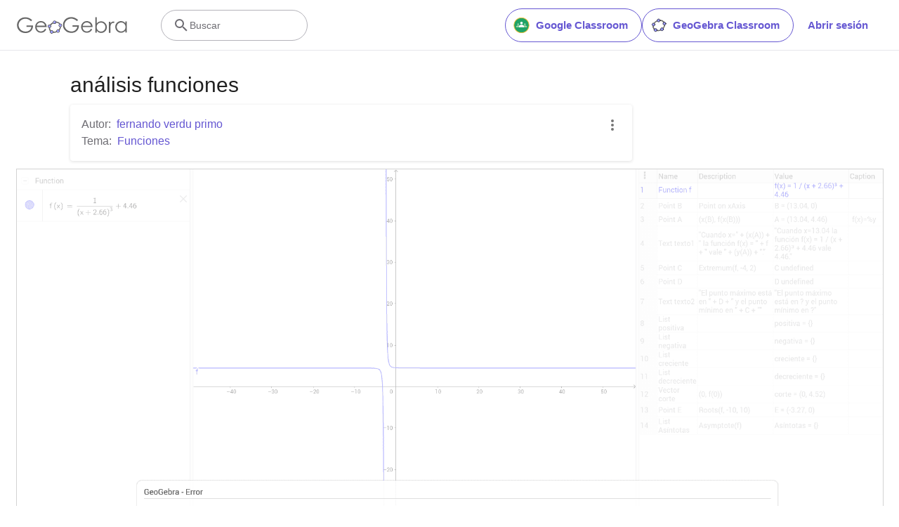

--- FILE ---
content_type: text/html; charset=utf-8
request_url: https://stage.geogebra.org/m/eHwVYWGU
body_size: 21547
content:
<!doctype html><html lang=es dir=ltr><head><meta charset=utf-8><meta name=viewport content="width=device-width,initial-scale=1"><link rel="shortcut icon" href=/favicon.ico><link href=https://api.geogebra.org rel=preconnect><title data-react-helmet=true>análisis funciones – GeoGebra</title><meta data-react-helmet=true name=ggb:m:id content=eHwVYWGU><meta data-react-helmet=true name=description content="análisis funciones"><meta data-react-helmet=true name=category content=non-partner><meta data-react-helmet=true property=og:title content="análisis funciones"><meta data-react-helmet=true property=og:description content="análisis funciones"><meta data-react-helmet=true property=og:image content=https://stage.geogebra.org/resource/C53z2zym/qzaOuRiHTGrTBgep/material-C53z2zym-thumb@l.png><meta data-react-helmet=true property=og:url content=https://stage.geogebra.org/m/eHwVYWGU><meta data-react-helmet=true property=og:site_name content=GeoGebra><meta data-react-helmet=true property=og:see_also content=https://stage.geogebra.org><meta data-react-helmet=true property=fb:app_id content=185307058177853><meta data-react-helmet=true property=og:type content=article><meta data-react-helmet=true property=article:published_time content=2017-02-20T10:59:31.000Z><meta data-react-helmet=true property=article:publisher content=https://www.facebook.com/geogebra><meta data-react-helmet=true property=article:author content=/u/fernandoverduprimo><meta data-react-helmet=true property=article:author:first_name content="fernando verdu primo"><meta data-react-helmet=true property=article:author:username content=fernandoverduprimo><meta data-react-helmet=true name=twitter:card content=summary><meta data-react-helmet=true name=twitter:title content="análisis funciones"><meta data-react-helmet=true name=twitter:description content="análisis funciones"><meta data-react-helmet=true name=twitter:image content=https://stage.geogebra.org/resource/C53z2zym/qzaOuRiHTGrTBgep/material-C53z2zym-thumb@l.png><meta data-react-helmet=true name=twitter:url content=https://stage.geogebra.org/m/eHwVYWGU><meta data-react-helmet=true name=robots content=all><link data-react-helmet=true rel=stylesheet href=/assets/css/flash-ltr.236190ca.css><link data-react-helmet=true rel=stylesheet href=/assets/css/index-ltr.5255afbe.css><link data-react-helmet=true rel=stylesheet href=/assets/css/tailwind.6d16ca91.css><link data-react-helmet=true rel=author href=/u/fernandoverduprimo><link data-react-helmet=true rel=canonical href=https://www.geogebra.org/m/eHwVYWGU><script data-react-helmet=true src=https://cdn.fuseplatform.net/publift/tags/2/3781/fuse.js async=""></script><script data-react-helmet=true type=text/javascript async="">!function(){var e=document.createElement("script"),t=document.getElementsByTagName("script")[0],a="https://cmp.inmobi.com".concat("/choice/","PRrmquD1Ggcb1","/","www.geogebra.org","/choice.js?tag_version=V3"),n=0;e.async=!0,e.type="text/javascript",e.src=a,t.parentNode.insertBefore(e,t),function(){for(var e,i="__tcfapiLocator",a=[],o=window;o;){try{if(o.frames[i]){e=o;break}}catch(e){}if(o===window.top)break;o=o.parent}e||(!function e(){var t,a=o.document,n=!!o.frames[i];return n||(a.body?((t=a.createElement("iframe")).style.cssText="display:none",t.name=i,a.body.appendChild(t)):setTimeout(e,5)),!n}(),o.__tcfapi=function(){var e,t=arguments;if(!t.length)return a;"setGdprApplies"===t[0]?3<t.length&&2===t[2]&&"boolean"==typeof t[3]&&(e=t[3],"function"==typeof t[2]&&t[2]("set",!0)):"ping"===t[0]?"function"==typeof t[2]&&t[2]({gdprApplies:e,cmpLoaded:!1,cmpStatus:"stub"}):("init"===t[0]&&"object"==typeof t[3]&&(t[3]=Object.assign(t[3],{tag_version:"V3"})),a.push(t))},o.addEventListener("message",function(a){var n="string"==typeof a.data,e={};try{e=n?JSON.parse(a.data):a.data}catch(e){}var i=e.__tcfapiCall;i&&window.__tcfapi(i.command,i.version,function(e,t){t={__tcfapiReturn:{returnValue:e,success:t,callId:i.callId}};n&&(t=JSON.stringify(t)),a&&a.source&&a.source.postMessage&&a.source.postMessage(t,"*")},i.parameter)},!1))}();function i(){var e=arguments;typeof window.__uspapi!==i&&setTimeout(function(){void 0!==window.__uspapi&&window.__uspapi.apply(window.__uspapi,e)},500)}var o;void 0===window.__uspapi&&(window.__uspapi=i,o=setInterval(function(){n++,window.__uspapi===i&&n<3?console.warn("USP is not accessible"):clearInterval(o)},6e3))}()</script><script data-react-helmet=true type=text/javascript src=https://c60708c831e2.edge.captcha-sdk.awswaf.com/c60708c831e2/_/jsapi.js defer=""></script><script data-react-helmet=true src=/assets/jquery.min.js async=""></script></head><body><div id=root><div class="main-div bg-white"><div class="x-d-x x-column-fit mh-100vh o-h mt-9"><div class=tw><header class="h-[72px] bg-white fixed top-0 w-full z-[1001]"><div class="relative flex size-full flex-col items-center"><div class="absolute top-0 size-full"><div class="size-full border-b border-neutral-300 @container/content-container-wrapper"><div class="flex h-full items-center mx-auto px-6 @[1024px]/content-container-wrapper:px-8 @[1280px]/content-container-wrapper:max-w-[1216px] @[1280px]/content-container-wrapper:px-0"><a id=ggb-icon href=/ aria-label="GeoGebra Logo" class="flex-shrink-0 overflow-hidden transition-[max-width] duration-300 xl:me-8 me-4 max-w-full md:me-7"><svg viewBox="0 0 261 40" class="h-5 md:h-6"><path fill-rule=evenodd clip-rule=evenodd d="M260.3 37V10.7H257V15.5C255.7 13.7 254.1 12.3 252.4 11.4C250.6 10.5 248.7 10 246.5 10C242.8 10 239.6 11.3 236.9 14C234.2 16.7 232.9 19.9 232.9 23.7C232.9 27.6 234.3 30.9 236.9 33.6C239.5 36.3 242.7 37.7 246.4 37.7C248.5 37.7 250.4 37.3 252.2 36.4C254 35.5 255.6 34.2 257 32.5V37H260.3ZM241.6 14.7C243.2 13.8 244.9 13.3 246.8 13.3C249.7 13.3 252.2 14.3 254.2 16.4C256.2 18.4 257.2 21 257.2 24C257.2 26 256.8 27.8 255.9 29.4C255 31 253.8 32.3 252.1 33.2C250.4 34.1 248.7 34.6 246.8 34.6C244.9 34.6 243.2 34.1 241.6 33.2C240 32.2 238.7 30.9 237.8 29.2C236.9 27.5 236.4 25.8 236.4 23.9C236.4 22 236.9 20.3 237.8 18.6C238.7 16.9 240 15.6 241.6 14.7Z" fill=#666666></path><path d="M217.9 11.7H221.4V15.5C222.4 14 223.5 12.9 224.7 12.1C225.8 11.4 227 11 228.3 11C229.2 11 230.2 11.3 231.3 11.9L229.5 14.8C228.8 14.5 228.2 14.3 227.7 14.3C226.6 14.3 225.5 14.8 224.4 15.7C223.4 16.6 222.6 18.1 222 20C221.6 21.5 221.4 24.5 221.4 29.1V38H217.9C217.9 38 217.9 11.7 217.9 11.7Z" fill=#666666></path><path fill-rule=evenodd clip-rule=evenodd d="M185.6 1V37.4H189.1V32.6C190.4 34.4 192 35.8 193.7 36.7C195.4 37.6 197.4 38.1 199.5 38.1C203.2 38.1 206.4 36.8 209.1 34.1C211.8 31.5 213.1 28.2 213.1 24.4C213.1 20.6 211.7 17.3 209.1 14.6C206.5 11.9 203.3 10.5 199.6 10.5C197.5 10.5 195.6 10.9 193.8 11.8C192 12.7 190.4 14 189 15.7V1H185.6ZM204.4 33.5C202.8 34.4 201.1 34.9 199.2 34.9C196.2 34.9 193.8 33.8 191.9 31.8C189.9 29.8 188.9 27.2 188.9 24.2C188.9 22.2 189.3 20.4 190.2 18.8C191.1 17.2 192.3 15.9 194 15C195.7 14.1 197.4 13.6 199.3 13.6C201.1 13.6 202.8 14.1 204.4 15C206 16 207.3 17.3 208.2 19C209.1 20.6 209.6 22.4 209.6 24.3C209.6 26.1 209.1 27.9 208.2 29.6C207.3 31.3 206 32.6 204.4 33.5Z" fill=#666666></path><path fill-rule=evenodd clip-rule=evenodd d="M178.3 29.6L175.4 28.1C174.3 29.8 173.4 31.1 172.6 31.9C171.7 32.7 170.7 33.3 169.4 33.8C168.1 34.3 166.8 34.5 165.5 34.5C162.7 34.5 160.4 33.6 158.5 31.6C156.6 29.7 155.7 27.2 155.6 24.1H179.3C179.3 20.5 178.3 17.5 176.4 15.1C173.7 11.7 170.1 10 165.6 10C161.3 10 157.8 11.7 155.2 15C153.1 17.6 152.1 20.6 152.1 23.9C152.1 27.4 153.3 30.6 155.7 33.4C158.1 36.2 161.5 37.6 165.8 37.6C167.7 37.6 169.5 37.3 171 36.7C172.5 36.1 173.9 35.2 175.1 34.1C176.3 32.9 177.4 31.4 178.3 29.6ZM173.4 16.9C174.3 18 174.9 19.4 175.4 21.2H155.7C156.4 18.8 157.4 17 158.8 15.8C160.7 14.1 162.9 13.3 165.5 13.3C167.1 13.3 168.6 13.6 170 14.3C171.4 14.9 172.5 15.8 173.4 16.9Z" fill=#666666></path><path d="M144.9 7.40001L142.1 10C140.1 8.00001 137.9 6.60001 135.6 5.60001C133.2 4.60001 130.9 4.10001 128.7 4.10001C125.9 4.10001 123.3 4.80001 120.7 6.20001C118.2 7.60001 116.2 9.40001 114.8 11.8C113.4 14.1 112.7 16.6 112.7 19.2C112.7 21.9 113.4 24.4 114.9 26.8C116.3 29.2 118.3 31.1 120.9 32.5C123.4 33.9 126.2 34.6 129.2 34.6C132.9 34.6 136 33.6 138.5 31.5C141 29.4 142.5 26.8 143 23.5H131.7V20H147C147 25.5 145.3 29.9 142.1 33.1C138.9 36.3 134.5 38 129.1 38C122.5 38 117.3 35.8 113.5 31.3C110.5 27.8 109.1 23.9 109.1 19.3C109.1 15.9 109.9 12.8 111.6 9.90001C113.3 7.00001 115.6 4.70001 118.6 3.10001C121.6 1.50001 124.9 0.600006 128.6 0.600006C131.6 0.600006 134.5 1.10001 137.1 2.20001C139.7 3.30001 142.3 5.00001 144.9 7.40001Z" fill=#666666></path><path fill-rule=evenodd clip-rule=evenodd d="M100.3 17.2C98.8001 15.2 96.3001 14 93.1001 13.8C93.2001 13.5 93.2001 13.2 93.2001 12.9C93.2001 12.3 93.0001 11.7 92.8001 11.2C97.1001 11.3 100.8 13.2 102.8 16.2C101.8 16.2 101 16.6 100.3 17.2ZM86.4001 15.4C85.8001 14.7 85.4001 13.8 85.4001 12.9V12.8C82.6001 14.1 80.2001 16.2 78.4001 18.7C79.3001 19 80.1001 19.7 80.6001 20.5C80.7001 20.3 80.8001 20.1 81.0001 19.9C82.2001 18.2 83.9001 16.7 86.0001 15.6C86.0619 15.5382 86.1237 15.5146 86.2091 15.482C86.2619 15.4618 86.3237 15.4382 86.4001 15.4ZM78.6001 26.1C78.2001 26.2 77.7001 26.3 77.2001 26.3C76.7001 26.3 76.2001 26.2 75.8001 26C75.7001 27.8 75.9001 29.5 76.8001 31.4C77.3001 32.5 78.0001 33.4 78.8001 34.2C79.2001 33.3 79.8001 32.6 80.7001 32.2C80.2001 31.6 79.8001 31 79.4001 30.3C78.8001 29 78.5001 27.5 78.6001 26.1ZM86.7001 35.1C86.6001 35.1 86.5251 35.075 86.4501 35.05C86.3751 35.025 86.3001 35 86.2001 35C86.2001 35.0899 86.2203 35.1798 86.2425 35.2788C86.2698 35.4 86.3001 35.5348 86.3001 35.7C86.3001 36.4 86.1001 37.1 85.7001 37.7C88.5001 38.1 91.7001 37.7 94.7001 36.4C94.1001 35.8 93.7001 34.9 93.6001 34C91.3001 35 88.8001 35.4 86.7001 35.1ZM101.9 23.8C102.2 23.9 102.5 24 102.9 24C103.5 24 104.1 23.8 104.6 23.6C104.4 25.7 103.6 28.2 101.9 30.6C101.75 30.8 101.575 31 101.4 31.2C101.225 31.4 101.05 31.6 100.9 31.8C100.5 31 99.8001 30.3 98.9001 30C99.0001 29.9 99.1001 29.775 99.2001 29.65C99.3001 29.525 99.4001 29.4 99.5001 29.3C100.9 27.4 101.7 25.5 101.9 23.8Z" fill=#666666></path><path fill-rule=evenodd clip-rule=evenodd d="M73.3 22.4C73.3 20.2 75 18.5 77.2 18.5C79.4 18.5 81.1 20.2 81.1 22.4C81.1 24.6 79.4 26.3 77.2 26.3C75 26.3 73.3 24.6 73.3 22.4ZM74.5 22.4C74.5 23.9 75.7 25.1 77.2 25.1C78.7 25.1 79.9 23.9 79.9 22.4C79.9 20.9 78.7 19.7 77.2 19.7C75.7 19.7 74.5 20.9 74.5 22.4Z" fill=#191919></path><circle cx=77.2001 cy=22.4 r=2.7 fill=#9999FF></circle><path fill-rule=evenodd clip-rule=evenodd d="M78.5001 35.7C78.5001 33.5 80.2001 31.8 82.4001 31.8C84.6001 31.8 86.3001 33.5 86.3001 35.7C86.3001 37.9 84.6001 39.6 82.4001 39.6C80.2001 39.6 78.5001 37.9 78.5001 35.7ZM79.7001 35.7C79.7001 37.2 80.9001 38.4 82.4001 38.4C83.9001 38.4 85.1001 37.2 85.1001 35.7C85.1001 34.2 83.9001 33 82.4001 33C80.9001 33 79.7001 34.2 79.7001 35.7Z" fill=#191919></path><circle cx=82.4001 cy=35.7 r=2.7 fill=#9999FF></circle><path fill-rule=evenodd clip-rule=evenodd d="M85.4 12.9C85.4 10.7 87.1 9 89.3 9C91.5 9 93.2 10.7 93.2 12.9C93.2 15.1 91.5 16.8 89.3 16.8C87.1 16.8 85.4 15.1 85.4 12.9ZM86.6 12.9C86.6 14.4 87.8 15.6 89.3 15.6C90.8 15.6 92 14.4 92 12.9C92 11.4 90.8 10.2 89.3 10.2C87.8 10.2 86.6 11.4 86.6 12.9Z" fill=#191919></path><circle cx=89.3 cy=12.9 r=2.7 fill=#9999FF></circle><path fill-rule=evenodd clip-rule=evenodd d="M99.0001 20.1C99.0001 17.9 100.7 16.2 102.9 16.2C105.1 16.2 106.8 17.9 106.8 20.1C106.8 22.3 105.1 24 102.9 24C100.7 24 99.0001 22.3 99.0001 20.1ZM100.2 20.1C100.2 21.6 101.4 22.8 102.9 22.8C104.4 22.8 105.6 21.6 105.6 20.1C105.6 18.6 104.4 17.4 102.9 17.4C101.4 17.4 100.2 18.6 100.2 20.1Z" fill=#191919></path><circle cx=102.9 cy=20.1 r=2.7 fill=#9999FF></circle><path fill-rule=evenodd clip-rule=evenodd d="M93.6 33.6C93.6 31.4 95.3 29.7 97.5 29.7C99.7 29.7 101.4 31.4 101.4 33.6C101.4 35.8 99.7 37.5 97.5 37.5C95.3 37.5 93.6 35.8 93.6 33.6ZM94.8 33.6C94.8 35.1 96 36.3 97.5 36.3C99 36.3 100.2 35.1 100.2 33.6C100.2 32.1 99 30.9 97.5 30.9C96 30.9 94.8 32.1 94.8 33.6Z" fill=#191919></path><circle cx=97.5 cy=33.6 r=2.7 fill=#9999FF></circle><path fill-rule=evenodd clip-rule=evenodd d="M69.6 29.6L66.7 28.1C65.7 29.8 64.7 31 63.9 31.9C63 32.7 62 33.3 60.7 33.8C59.4 34.3 58.1 34.5 56.8 34.5C54 34.5 51.7 33.6 49.8 31.6C47.9 29.7 47 27.2 46.9 24.1H70.6C70.6 20.5 69.6 17.5 67.7 15.1C65 11.7 61.4 10 56.9 10C52.6 10 49.1 11.7 46.5 15C44.4 17.6 43.4 20.6 43.4 23.9C43.4 27.4 44.6 30.6 47 33.4C49.4 36.2 52.8 37.6 57.1 37.6C59 37.6 60.8 37.3 62.3 36.7C63.8 36.1 65.2 35.2 66.4 34.1C67.6 32.9 68.7 31.4 69.6 29.6ZM64.7 16.7C65.6 17.8 66.2 19.2 66.7 21H47C47.7 18.6 48.7 16.8 50.1 15.6C52 13.9 54.2 13.1 56.8 13.1C58.4 13.1 59.9 13.4 61.3 14.1C62.7 14.7 63.8 15.6 64.7 16.7Z" fill=#666666></path><path d="M36.3 7.7L33.5 10.3C31.5 8.3 29.3 6.9 27 5.9C24.6 4.9 22.3 4.4 20.1 4.4C17.3 4.4 14.7 5.1 12.1 6.5C9.60002 7.9 7.60002 9.7 6.20002 12.1C4.80002 14.4 4.10002 16.9 4.10002 19.5C4.10002 22.2 4.80002 24.7 6.30002 27.1C7.70002 29.5 9.70002 31.4 12.3 32.8C14.8 34.2 17.6 34.9 20.6 34.9C24.3 34.9 27.4 33.9 29.9 31.8C32.4 29.7 33.9 27.1 34.4 23.8H23V20.4H38.3C38.3 25.9 36.6 30.3 33.4 33.5C30.2 36.7 25.8 38.4 20.4 38.4C13.8 38.4 8.60002 36.2 4.80002 31.7C1.80002 28.2 0.400024 24.3 0.400024 19.7C0.400024 16.3 1.20002 13.2 2.90002 10.3C4.60002 7.4 6.90002 5.1 9.90002 3.5C12.9 1.9 16.2 1 19.9 1C22.9 1 25.8 1.5 28.4 2.6C31.1 3.6 33.7 5.3 36.3 7.7Z" fill=#666666></path></svg></a><form name=search id=search autocomplete=off class=w-full><div class="flex grow items-center lg:gap-7 xl:gap-8"><div class="flex items-center gap-4"><button type=button class="base-Button-root min-w-[4rem] min-h-[2.25rem] relative overflow-hidden flex-grow rounded-full whitespace-nowrap font-semibold transition-colors duration-300 outline-none cursor-pointer px-[19px] py-[11px] bg-transparent border text-purple border-purple hover:bg-purple-100 hover:border-purple-500 hover:text-purple-500 active:bg-purple-100 active:border-purple-700 active:text-purple-700 focus-visible:px-[17px] focus-visible:py-[9px] focus-visible:m-[3px] focus-visible:border-none focus-visible:bg-purple-100 focus-visible:text-purple-500 focus-visible:ring-2 ring-offset-[3px] ring-purple-800 items-center justify-center hidden xl:flex"><span class="order-first -ms-2 me-2 size-6"><svg version=1.0 xmlns=http://www.w3.org/2000/svg viewBox="90 0 480 480" xml:space=preserve><title>Google Classroom</title><g><path fill=#20A366 d="M533.7,240c0,3.5-0.1,7-0.3,10.5c-0.2,3.5-0.4,7-0.8,10.5c-0.3,3.5-0.8,7-1.3,10.4
        c-0.5,3.5-1.1,6.9-1.8,10.3c-0.7,3.4-1.4,6.8-2.3,10.2c-0.8,3.4-1.8,6.8-2.8,10.1c-1,3.3-2.1,6.7-3.3,10c-1.2,3.3-2.4,6.6-3.8,9.8
        c-1.3,3.2-2.8,6.4-4.2,9.6c-1.5,3.2-3.1,6.3-4.7,9.4c-1.6,3.1-3.4,6.1-5.2,9.1c-1.8,3-3.7,6-5.6,8.9c-1.9,2.9-4,5.8-6,8.6
        c-2.1,2.8-4.2,5.6-6.5,8.3c-2.2,2.7-4.5,5.4-6.8,8c-2.4,2.6-4.8,5.1-7.2,7.6c-2.5,2.5-5,4.9-7.6,7.2c-2.6,2.3-5.2,4.6-7.9,6.8
        c-2.7,2.2-5.5,4.4-8.3,6.5c-2.8,2.1-5.7,4.1-8.6,6c-2.9,1.9-5.9,3.8-8.9,5.6c-3,1.8-6,3.5-9.1,5.2c-3.1,1.6-6.2,3.2-9.4,4.7
        c-3.2,1.5-6.4,2.9-9.6,4.3c-3.2,1.3-6.5,2.6-9.8,3.8c-3.3,1.2-6.6,2.3-10,3.3c-3.3,1-6.7,1.9-10.1,2.8c-3.4,0.8-6.8,1.6-10.2,2.3
        c-3.4,0.7-6.9,1.3-10.3,1.8c-3.5,0.5-6.9,0.9-10.4,1.3c-3.5,0.3-7,0.6-10.5,0.8c-3.5,0.2-7,0.3-10.5,0.3c-3.5,0-7-0.1-10.5-0.3
        c-3.5-0.2-7-0.4-10.5-0.8c-3.5-0.3-6.9-0.8-10.4-1.3c-3.5-0.5-6.9-1.1-10.3-1.8c-3.4-0.7-6.8-1.5-10.2-2.3
        c-3.4-0.9-6.8-1.8-10.1-2.8c-3.3-1-6.7-2.1-10-3.3c-3.3-1.2-6.6-2.4-9.8-3.8c-3.2-1.3-6.4-2.8-9.6-4.3c-3.2-1.5-6.3-3.1-9.4-4.7
        c-3.1-1.7-6.1-3.4-9.1-5.2c-3-1.8-6-3.7-8.9-5.6c-2.9-1.9-5.8-4-8.6-6c-2.8-2.1-5.6-4.2-8.3-6.5c-2.7-2.2-5.4-4.5-7.9-6.8
        c-2.6-2.3-5.1-4.8-7.6-7.2c-2.5-2.5-4.9-5-7.2-7.6c-2.3-2.6-4.6-5.2-6.8-8c-2.2-2.7-4.4-5.5-6.5-8.3c-2.1-2.8-4.1-5.7-6-8.6
        c-1.9-2.9-3.8-5.9-5.6-8.9c-1.8-3-3.5-6-5.2-9.1c-1.6-3.1-3.2-6.2-4.7-9.4c-1.5-3.2-2.9-6.4-4.2-9.6c-1.3-3.2-2.6-6.5-3.8-9.8
        c-1.2-3.3-2.3-6.6-3.3-10c-1-3.3-1.9-6.7-2.8-10.1c-0.8-3.4-1.6-6.8-2.3-10.2c-0.7-3.4-1.3-6.9-1.8-10.3c-0.5-3.5-0.9-6.9-1.3-10.4
        c-0.3-3.5-0.6-7-0.8-10.5c-0.2-3.5-0.3-7-0.3-10.5c0-3.5,0.1-7,0.3-10.5c0.2-3.5,0.4-7,0.8-10.5c0.3-3.5,0.8-7,1.3-10.4
        c0.5-3.5,1.1-6.9,1.8-10.3c0.7-3.4,1.4-6.8,2.3-10.2s1.8-6.8,2.8-10.1c1-3.4,2.1-6.7,3.3-10c1.2-3.3,2.4-6.6,3.8-9.8
        c1.3-3.2,2.8-6.4,4.2-9.6c1.5-3.2,3.1-6.3,4.7-9.4c1.6-3.1,3.4-6.1,5.2-9.1c1.8-3,3.7-6,5.6-8.9c1.9-2.9,4-5.8,6-8.6
        c2.1-2.8,4.2-5.6,6.5-8.3c2.2-2.7,4.5-5.4,6.8-7.9c2.4-2.6,4.8-5.1,7.2-7.6c2.5-2.5,5-4.9,7.6-7.2c2.6-2.3,5.2-4.6,7.9-6.8
        c2.7-2.2,5.5-4.4,8.3-6.5c2.8-2.1,5.7-4.1,8.6-6c2.9-1.9,5.9-3.8,8.9-5.6c3-1.8,6-3.5,9.1-5.2c3.1-1.6,6.2-3.2,9.4-4.7
        c3.2-1.5,6.4-2.9,9.6-4.3c3.2-1.3,6.5-2.6,9.8-3.8c3.3-1.2,6.6-2.3,10-3.3c3.3-1,6.7-2,10.1-2.8c3.4-0.9,6.8-1.6,10.2-2.3
        c3.4-0.7,6.9-1.3,10.3-1.8c3.5-0.5,6.9-0.9,10.4-1.3c3.5-0.3,7-0.6,10.5-0.8c3.5-0.2,7-0.3,10.5-0.3c3.5,0,7,0.1,10.5,0.3
        c3.5,0.2,7,0.4,10.5,0.8c3.5,0.3,6.9,0.8,10.4,1.3c3.5,0.5,6.9,1.1,10.3,1.8c3.4,0.7,6.8,1.4,10.2,2.3c3.4,0.8,6.8,1.8,10.1,2.8
        c3.3,1,6.7,2.1,10,3.3c3.3,1.2,6.6,2.4,9.8,3.8c3.2,1.3,6.4,2.8,9.6,4.3c3.2,1.5,6.3,3.1,9.4,4.7c3.1,1.7,6.1,3.4,9.1,5.2
        c3,1.8,6,3.7,8.9,5.6c2.9,1.9,5.8,4,8.6,6c2.8,2.1,5.6,4.2,8.3,6.5c2.7,2.2,5.4,4.5,7.9,6.8c2.6,2.3,5.1,4.8,7.6,7.2
        c2.5,2.5,4.9,5,7.2,7.6c2.3,2.6,4.6,5.2,6.8,7.9c2.2,2.7,4.4,5.5,6.5,8.3c2.1,2.8,4.1,5.7,6,8.6c1.9,2.9,3.8,5.9,5.6,8.9
        c1.8,3,3.5,6,5.2,9.1c1.6,3.1,3.2,6.2,4.7,9.4c1.5,3.2,2.9,6.4,4.2,9.6c1.3,3.2,2.6,6.5,3.8,9.8c1.2,3.3,2.3,6.6,3.3,10
        c1,3.3,1.9,6.7,2.8,10.1c0.9,3.4,1.6,6.8,2.3,10.2c0.7,3.4,1.3,6.9,1.8,10.3c0.5,3.5,0.9,6.9,1.3,10.4c0.3,3.5,0.6,7,0.8,10.5
        C533.6,233,533.7,236.5,533.7,240"></path><path fill=#FABE32 d="M320,35c-113.1,0-204.9,91.6-204.9,204.7c0,113.1,91.6,205,204.6,205S524.6,353.1,524.6,240
        C524.6,126.9,433.1,35.3,320,35 M320,462.6c-122.9,0-222.5-99.6-222.5-222.6c0-122.9,99.6-222.6,222.5-222.6
        c122.9,0,222.5,99.6,222.5,222.6C542.2,362.9,442.9,462.3,320,462.6"></path><path fill=#FFFFFF d="M356,174.5c0,19.9-16,36-36,36c-19.9,0-36-16-36-36c0-19.9,16-35.7,36-35.7
        C339.7,138.8,356,154.9,356,174.5"></path><path fill=#A6D4A7 d="M248.1,210.5c0,13.2-10.6,23.8-23.8,23.8c-13.2,0-23.8-10.6-23.8-23.8c0-13.2,10.6-23.8,23.8-23.8
        C237.5,186.7,248.1,197.3,248.1,210.5"></path><path fill=#A6D4A7 d="M439.5,210.5c0,13.2-10.6,23.8-24.1,23.8c-13.2,0-23.8-10.6-23.8-23.8c0-13.2,10.6-23.8,23.8-23.8
        C428.9,186.7,439.5,197.3,439.5,210.5"></path><path fill=#A6D4A7 d="M475.5,278.6c0-5.4-2.1-10.4-5.7-14.5c-8.3-8.8-25.9-17.9-54.3-17.9c-28.5,0-46,9.1-54.3,17.9
        c-3.6,3.9-5.7,9.1-5.7,14.5v15.8h119.8v-15.8H475.5"></path><path fill=#A6D4A7 d="M284,278.6c0-5.4-2.1-10.4-5.7-14.5c-8.3-8.8-25.9-17.9-54.1-17.9c-28.2,0-46,9.1-54.3,17.9
        c-3.6,3.9-5.7,9.1-5.7,14.5v15.8H284V278.6"></path><path fill=#FFFFFF d="M391.7,267.2c0-6.5-2.3-12.4-6.7-17.3c-34.7-35.7-92.1-36.8-128.1-1.8c-0.8,0.8-1.3,1.3-2.1,2.1
        c-4.4,4.7-6.7,10.9-6.7,17.3v26.9h143.6V267.2"></path></g><rect x=76.8 fill=none width=486.5 height=480></rect></svg></span>Google Classroom</button><button type=button class="base-Button-root min-w-[4rem] min-h-[2.25rem] relative overflow-hidden flex-grow rounded-full whitespace-nowrap font-semibold transition-colors duration-300 outline-none cursor-pointer px-[19px] py-[11px] bg-transparent border text-purple border-purple hover:bg-purple-100 hover:border-purple-500 hover:text-purple-500 active:bg-purple-100 active:border-purple-700 active:text-purple-700 focus-visible:px-[17px] focus-visible:py-[9px] focus-visible:m-[3px] focus-visible:border-none focus-visible:bg-purple-100 focus-visible:text-purple-500 focus-visible:ring-2 ring-offset-[3px] ring-purple-800 items-center justify-center hidden xl:flex"><span class="order-first -ms-2 me-2 size-6"><svg xmlns=http://www.w3.org/2000/svg viewBox="0 0 512 512"><title>GeoGebra</title><g stroke-linecap=round stroke-linejoin=round><path fill=none stroke=#666 stroke-width=33.34 d="M432.345 250.876c0 87.31-75.98 158.088-169.705 158.088-93.726 0-169.706-70.778-169.706-158.088 0-87.31 75.98-158.09 169.706-158.09 93.725 0 169.705 70.78 169.705 158.09z" transform="matrix(1.0156 .01389 -.20152 .9924 42.924 8.75)"></path><path fill=#99f stroke=#000 stroke-width=15.55 d="M644.286 145.571c0 26.431-20.787 47.858-46.429 47.858-25.642 0-46.428-21.427-46.428-47.858 0-26.43 20.786-47.857 46.428-47.857 25.642 0 46.429 21.427 46.429 47.857z" transform="matrix(.96842 0 0 .91438 -225.59 242.796)"></path><path fill=#99f stroke=#000 stroke-width=15.55 d="M644.286 145.571c0 26.431-20.787 47.858-46.429 47.858-25.642 0-46.428-21.427-46.428-47.858 0-26.43 20.786-47.857 46.428-47.857 25.642 0 46.429 21.427 46.429 47.857z" transform="matrix(.96842 0 0 .91438 -151.12 72.004)"></path><path fill=#99f stroke=#000 stroke-width=15.55 d="M644.286 145.571c0 26.431-20.787 47.858-46.429 47.858-25.642 0-46.428-21.427-46.428-47.858 0-26.43 20.786-47.857 46.428-47.857 25.642 0 46.429 21.427 46.429 47.857z" transform="matrix(.96842 0 0 .91438 -421.29 266.574)"></path><path fill=#99f stroke=#000 stroke-width=15.55 d="M644.286 145.571c0 26.431-20.787 47.858-46.429 47.858-25.642 0-46.428-21.427-46.428-47.858 0-26.43 20.786-47.857 46.428-47.857 25.642 0 46.429 21.427 46.429 47.857z" transform="matrix(.96842 0 0 .91438 -483.632 100.362)"></path><path fill=#99f stroke=#000 stroke-width=15.55 d="M644.286 145.571c0 26.431-20.787 47.858-46.429 47.858-25.642 0-46.428-21.427-46.428-47.858 0-26.43 20.786-47.857 46.428-47.857 25.642 0 46.429 21.427 46.429 47.857z" transform="matrix(.96842 0 0 .91438 -329.052 -23.649)"></path></g></svg></span>GeoGebra Classroom</button><div class="hidden md:flex"><button type=button class="base-Button-root min-w-[4rem] min-h-[2.25rem] relative overflow-hidden inline-flex flex-grow justify-center items-center rounded-full whitespace-nowrap font-semibold transition-colors duration-300 outline-none cursor-pointer px-5 py-3 bg-white text-purple hover:text-purple-500 active:text-purple-700 focus-visible:px-[17px] focus-visible:py-[9px] focus-visible:m-[3px] focus-visible:border-none focus-visible:text-purple-500 focus-visible:ring-2 ring-offset-[3px] ring-purple-800 hover:bg-inherit focus-visible:bg-inherit active:bg-inherit md:hover:bg-purple-100 md:focus-visible:bg-purple-100 md:active:bg-purple-100">Abrir sesión</button></div></div><div class="w-6 transition-[width,flex-grow] duration-300 md:w-60 md:pe-4 -order-1 ms-auto xs:block md:me-auto md:ms-0 md:flex lg:flex"><div class="flex w-full cursor-text items-center gap-x-0 overflow-clip rounded-3xl border bg-white transition-[border-color] duration-150 md:gap-x-2 md:hover:border-purple-600 border-transparent md:border-neutral-500"><div class="ms-0 flex h-full w-6 shrink-0 items-center justify-center transition-margin duration-300 md:ms-4"><svg aria-hidden=true viewBox="0 0 24 24" class="size-full transition-[fill] duration-300 fill-neutral-700"><path d="M9.5,3A6.5,6.5 0 0,1 16,9.5C16,11.11 15.41,12.59 14.44,13.73L14.71,14H15.5L20.5,19L19,20.5L14,15.5V14.71L13.73,14.44C12.59,15.41 11.11,16 9.5,16A6.5,6.5 0 0,1 3,9.5A6.5,6.5 0 0,1 9.5,3M9.5,5C7,5 5,7 5,9.5C5,12 7,14 9.5,14C12,14 14,12 14,9.5C14,7 12,5 9.5,5Z"></path></svg></div><div class="relative flex w-full overflow-hidden"><input type=text value="" name=search_input class="peer/search-input right-0 z-10 order-2 ms-0 overflow-clip bg-transparent py-3 text-sm leading-5 tracking-[0.14px] outline-none transition-[padding,width] duration-300 md:w-full md:pe-3 browser-default w-0"><span class="absolute left-0 top-0 py-3 text-sm leading-5 text-neutral-700 transition-transform delay-200 duration-300 invisible translate-y-7 md:visible md:translate-y-0">Buscar</span></div></div></div></div><button aria-label=Submit type=submit class=sr-only></button></form><button aria-label="Open Menu" class="z-50 ms-4 xl:hidden"><svg aria-hidden=true viewBox="0 0 24 24" class="fill-current size-6 text-neutral-700"><path d=M3,6H21V8H3V6M3,11H21V13H3V11M3,16H21V18H3V16Z></path></svg></button></div></div></div><div class="absolute top-[72px] w-full transition-all duration-200 ease-in z-10 bg-white xl:shadow-[0px_4px_8px_0px_rgba(133,132,138,0.2)] max-h-0 overflow-hidden"><div class="mx-6 mb-6 flex flex-col md:mb-0"><div class="flex cursor-pointer items-center gap-2 xl:hidden border-b border-neutral-300 py-6"><span class=size-6><svg version=1.0 xmlns=http://www.w3.org/2000/svg viewBox="90 0 480 480" xml:space=preserve><title>Google Classroom</title><g><path fill=#20A366 d="M533.7,240c0,3.5-0.1,7-0.3,10.5c-0.2,3.5-0.4,7-0.8,10.5c-0.3,3.5-0.8,7-1.3,10.4
        c-0.5,3.5-1.1,6.9-1.8,10.3c-0.7,3.4-1.4,6.8-2.3,10.2c-0.8,3.4-1.8,6.8-2.8,10.1c-1,3.3-2.1,6.7-3.3,10c-1.2,3.3-2.4,6.6-3.8,9.8
        c-1.3,3.2-2.8,6.4-4.2,9.6c-1.5,3.2-3.1,6.3-4.7,9.4c-1.6,3.1-3.4,6.1-5.2,9.1c-1.8,3-3.7,6-5.6,8.9c-1.9,2.9-4,5.8-6,8.6
        c-2.1,2.8-4.2,5.6-6.5,8.3c-2.2,2.7-4.5,5.4-6.8,8c-2.4,2.6-4.8,5.1-7.2,7.6c-2.5,2.5-5,4.9-7.6,7.2c-2.6,2.3-5.2,4.6-7.9,6.8
        c-2.7,2.2-5.5,4.4-8.3,6.5c-2.8,2.1-5.7,4.1-8.6,6c-2.9,1.9-5.9,3.8-8.9,5.6c-3,1.8-6,3.5-9.1,5.2c-3.1,1.6-6.2,3.2-9.4,4.7
        c-3.2,1.5-6.4,2.9-9.6,4.3c-3.2,1.3-6.5,2.6-9.8,3.8c-3.3,1.2-6.6,2.3-10,3.3c-3.3,1-6.7,1.9-10.1,2.8c-3.4,0.8-6.8,1.6-10.2,2.3
        c-3.4,0.7-6.9,1.3-10.3,1.8c-3.5,0.5-6.9,0.9-10.4,1.3c-3.5,0.3-7,0.6-10.5,0.8c-3.5,0.2-7,0.3-10.5,0.3c-3.5,0-7-0.1-10.5-0.3
        c-3.5-0.2-7-0.4-10.5-0.8c-3.5-0.3-6.9-0.8-10.4-1.3c-3.5-0.5-6.9-1.1-10.3-1.8c-3.4-0.7-6.8-1.5-10.2-2.3
        c-3.4-0.9-6.8-1.8-10.1-2.8c-3.3-1-6.7-2.1-10-3.3c-3.3-1.2-6.6-2.4-9.8-3.8c-3.2-1.3-6.4-2.8-9.6-4.3c-3.2-1.5-6.3-3.1-9.4-4.7
        c-3.1-1.7-6.1-3.4-9.1-5.2c-3-1.8-6-3.7-8.9-5.6c-2.9-1.9-5.8-4-8.6-6c-2.8-2.1-5.6-4.2-8.3-6.5c-2.7-2.2-5.4-4.5-7.9-6.8
        c-2.6-2.3-5.1-4.8-7.6-7.2c-2.5-2.5-4.9-5-7.2-7.6c-2.3-2.6-4.6-5.2-6.8-8c-2.2-2.7-4.4-5.5-6.5-8.3c-2.1-2.8-4.1-5.7-6-8.6
        c-1.9-2.9-3.8-5.9-5.6-8.9c-1.8-3-3.5-6-5.2-9.1c-1.6-3.1-3.2-6.2-4.7-9.4c-1.5-3.2-2.9-6.4-4.2-9.6c-1.3-3.2-2.6-6.5-3.8-9.8
        c-1.2-3.3-2.3-6.6-3.3-10c-1-3.3-1.9-6.7-2.8-10.1c-0.8-3.4-1.6-6.8-2.3-10.2c-0.7-3.4-1.3-6.9-1.8-10.3c-0.5-3.5-0.9-6.9-1.3-10.4
        c-0.3-3.5-0.6-7-0.8-10.5c-0.2-3.5-0.3-7-0.3-10.5c0-3.5,0.1-7,0.3-10.5c0.2-3.5,0.4-7,0.8-10.5c0.3-3.5,0.8-7,1.3-10.4
        c0.5-3.5,1.1-6.9,1.8-10.3c0.7-3.4,1.4-6.8,2.3-10.2s1.8-6.8,2.8-10.1c1-3.4,2.1-6.7,3.3-10c1.2-3.3,2.4-6.6,3.8-9.8
        c1.3-3.2,2.8-6.4,4.2-9.6c1.5-3.2,3.1-6.3,4.7-9.4c1.6-3.1,3.4-6.1,5.2-9.1c1.8-3,3.7-6,5.6-8.9c1.9-2.9,4-5.8,6-8.6
        c2.1-2.8,4.2-5.6,6.5-8.3c2.2-2.7,4.5-5.4,6.8-7.9c2.4-2.6,4.8-5.1,7.2-7.6c2.5-2.5,5-4.9,7.6-7.2c2.6-2.3,5.2-4.6,7.9-6.8
        c2.7-2.2,5.5-4.4,8.3-6.5c2.8-2.1,5.7-4.1,8.6-6c2.9-1.9,5.9-3.8,8.9-5.6c3-1.8,6-3.5,9.1-5.2c3.1-1.6,6.2-3.2,9.4-4.7
        c3.2-1.5,6.4-2.9,9.6-4.3c3.2-1.3,6.5-2.6,9.8-3.8c3.3-1.2,6.6-2.3,10-3.3c3.3-1,6.7-2,10.1-2.8c3.4-0.9,6.8-1.6,10.2-2.3
        c3.4-0.7,6.9-1.3,10.3-1.8c3.5-0.5,6.9-0.9,10.4-1.3c3.5-0.3,7-0.6,10.5-0.8c3.5-0.2,7-0.3,10.5-0.3c3.5,0,7,0.1,10.5,0.3
        c3.5,0.2,7,0.4,10.5,0.8c3.5,0.3,6.9,0.8,10.4,1.3c3.5,0.5,6.9,1.1,10.3,1.8c3.4,0.7,6.8,1.4,10.2,2.3c3.4,0.8,6.8,1.8,10.1,2.8
        c3.3,1,6.7,2.1,10,3.3c3.3,1.2,6.6,2.4,9.8,3.8c3.2,1.3,6.4,2.8,9.6,4.3c3.2,1.5,6.3,3.1,9.4,4.7c3.1,1.7,6.1,3.4,9.1,5.2
        c3,1.8,6,3.7,8.9,5.6c2.9,1.9,5.8,4,8.6,6c2.8,2.1,5.6,4.2,8.3,6.5c2.7,2.2,5.4,4.5,7.9,6.8c2.6,2.3,5.1,4.8,7.6,7.2
        c2.5,2.5,4.9,5,7.2,7.6c2.3,2.6,4.6,5.2,6.8,7.9c2.2,2.7,4.4,5.5,6.5,8.3c2.1,2.8,4.1,5.7,6,8.6c1.9,2.9,3.8,5.9,5.6,8.9
        c1.8,3,3.5,6,5.2,9.1c1.6,3.1,3.2,6.2,4.7,9.4c1.5,3.2,2.9,6.4,4.2,9.6c1.3,3.2,2.6,6.5,3.8,9.8c1.2,3.3,2.3,6.6,3.3,10
        c1,3.3,1.9,6.7,2.8,10.1c0.9,3.4,1.6,6.8,2.3,10.2c0.7,3.4,1.3,6.9,1.8,10.3c0.5,3.5,0.9,6.9,1.3,10.4c0.3,3.5,0.6,7,0.8,10.5
        C533.6,233,533.7,236.5,533.7,240"></path><path fill=#FABE32 d="M320,35c-113.1,0-204.9,91.6-204.9,204.7c0,113.1,91.6,205,204.6,205S524.6,353.1,524.6,240
        C524.6,126.9,433.1,35.3,320,35 M320,462.6c-122.9,0-222.5-99.6-222.5-222.6c0-122.9,99.6-222.6,222.5-222.6
        c122.9,0,222.5,99.6,222.5,222.6C542.2,362.9,442.9,462.3,320,462.6"></path><path fill=#FFFFFF d="M356,174.5c0,19.9-16,36-36,36c-19.9,0-36-16-36-36c0-19.9,16-35.7,36-35.7
        C339.7,138.8,356,154.9,356,174.5"></path><path fill=#A6D4A7 d="M248.1,210.5c0,13.2-10.6,23.8-23.8,23.8c-13.2,0-23.8-10.6-23.8-23.8c0-13.2,10.6-23.8,23.8-23.8
        C237.5,186.7,248.1,197.3,248.1,210.5"></path><path fill=#A6D4A7 d="M439.5,210.5c0,13.2-10.6,23.8-24.1,23.8c-13.2,0-23.8-10.6-23.8-23.8c0-13.2,10.6-23.8,23.8-23.8
        C428.9,186.7,439.5,197.3,439.5,210.5"></path><path fill=#A6D4A7 d="M475.5,278.6c0-5.4-2.1-10.4-5.7-14.5c-8.3-8.8-25.9-17.9-54.3-17.9c-28.5,0-46,9.1-54.3,17.9
        c-3.6,3.9-5.7,9.1-5.7,14.5v15.8h119.8v-15.8H475.5"></path><path fill=#A6D4A7 d="M284,278.6c0-5.4-2.1-10.4-5.7-14.5c-8.3-8.8-25.9-17.9-54.1-17.9c-28.2,0-46,9.1-54.3,17.9
        c-3.6,3.9-5.7,9.1-5.7,14.5v15.8H284V278.6"></path><path fill=#FFFFFF d="M391.7,267.2c0-6.5-2.3-12.4-6.7-17.3c-34.7-35.7-92.1-36.8-128.1-1.8c-0.8,0.8-1.3,1.3-2.1,2.1
        c-4.4,4.7-6.7,10.9-6.7,17.3v26.9h143.6V267.2"></path></g><rect x=76.8 fill=none width=486.5 height=480></rect></svg></span><span class="text-[14px] leading-[20px] tracking-[0.14px] font-semibold md:text-[16px] md:leading-[24px] md:tracking-normal text-purple-600">Google Classroom</span></div><div class="flex cursor-pointer items-center gap-2 xl:hidden border-b border-neutral-300 py-6 md:border-b-0"><span class=size-6><svg xmlns=http://www.w3.org/2000/svg viewBox="0 0 512 512"><title>GeoGebra</title><g stroke-linecap=round stroke-linejoin=round><path fill=none stroke=#666 stroke-width=33.34 d="M432.345 250.876c0 87.31-75.98 158.088-169.705 158.088-93.726 0-169.706-70.778-169.706-158.088 0-87.31 75.98-158.09 169.706-158.09 93.725 0 169.705 70.78 169.705 158.09z" transform="matrix(1.0156 .01389 -.20152 .9924 42.924 8.75)"></path><path fill=#99f stroke=#000 stroke-width=15.55 d="M644.286 145.571c0 26.431-20.787 47.858-46.429 47.858-25.642 0-46.428-21.427-46.428-47.858 0-26.43 20.786-47.857 46.428-47.857 25.642 0 46.429 21.427 46.429 47.857z" transform="matrix(.96842 0 0 .91438 -225.59 242.796)"></path><path fill=#99f stroke=#000 stroke-width=15.55 d="M644.286 145.571c0 26.431-20.787 47.858-46.429 47.858-25.642 0-46.428-21.427-46.428-47.858 0-26.43 20.786-47.857 46.428-47.857 25.642 0 46.429 21.427 46.429 47.857z" transform="matrix(.96842 0 0 .91438 -151.12 72.004)"></path><path fill=#99f stroke=#000 stroke-width=15.55 d="M644.286 145.571c0 26.431-20.787 47.858-46.429 47.858-25.642 0-46.428-21.427-46.428-47.858 0-26.43 20.786-47.857 46.428-47.857 25.642 0 46.429 21.427 46.429 47.857z" transform="matrix(.96842 0 0 .91438 -421.29 266.574)"></path><path fill=#99f stroke=#000 stroke-width=15.55 d="M644.286 145.571c0 26.431-20.787 47.858-46.429 47.858-25.642 0-46.428-21.427-46.428-47.858 0-26.43 20.786-47.857 46.428-47.857 25.642 0 46.429 21.427 46.429 47.857z" transform="matrix(.96842 0 0 .91438 -483.632 100.362)"></path><path fill=#99f stroke=#000 stroke-width=15.55 d="M644.286 145.571c0 26.431-20.787 47.858-46.429 47.858-25.642 0-46.428-21.427-46.428-47.858 0-26.43 20.786-47.857 46.428-47.857 25.642 0 46.429 21.427 46.429 47.857z" transform="matrix(.96842 0 0 .91438 -329.052 -23.649)"></path></g></svg></span><span class="text-[14px] leading-[20px] tracking-[0.14px] font-semibold md:text-[16px] md:leading-[24px] md:tracking-normal text-purple-600">GeoGebra Classroom</span></div></div></div></div></header><div aria-hidden=true role=presentation class="fixed inset-0 z-[49] xl:hidden opacity-0 min-h-dvh bg-black pointer-events-none motion-safe:transition-opacity motion-safe:duration-200 motion-safe:ease-in-out"></div></div><div class="xi-grow-1 x-d-x x-row-fit"><div class="xi-shrink-0 w-0 trans-w-0_3"><div class="p-f t-0 l-0 h-100vh w-100 bg-black-disabled z-8 d-n"></div><div class="x-d-x x-column-fit oy-a p-f t-0 trans-l-0_3 h-100vh w-280px bg-white z-sidenav z-8-m l-280px"><div class="w-100 d-n-m trans-h-0_3-0_15 xi-shrink-0 h-9"></div><div class="d-n d-b-m clear-floats bb bc-gray-medium"><a class="icon-link-m d-ib f-l my-1_5 my-0_75-s ml-1_5"><svg class=fc-black-medium xmlns=http://www.w3.org/2000/svg width=24 height=24 viewBox="0 0 24 24"><path d="M3 6h18v2H3V6m0 5h18v2H3v-2m0 5h18v2H3v-2z"></path></svg></a><a href=/ rel=noreferrer class="h-9 h-7_5-s d-ib f-l"><svg class="h-100 w-a py-1_5 py-1-s" xmlns=http://www.w3.org/2000/svg viewBox="0 0 320.9 90.7" width=320.9 height=90.7><defs><style>.font-color<!-- -->{<!-- -->fill:#666<!-- -->}<!-- -->.dot-fill-color<!-- -->{<!-- -->fill:#99f<!-- -->}<!-- -->.dot-stroke-color<!-- -->{<!-- -->fill:#000<!-- -->}</style></defs><title>GeoGebra</title><path class=font-color d="M290.3 35.7V62H287v-4.5a14.76 14.76 0 0 1-4.8 3.9 12.65 12.65 0 0 1-5.8 1.3 12.79 12.79 0 0 1-9.5-4.1 13.82 13.82 0 0 1-4-9.9A13.66 13.66 0 0 1 276.5 35a12.84 12.84 0 0 1 5.9 1.4 13.65 13.65 0 0 1 4.6 4.1v-4.8zm-13.5 2.6a10.38 10.38 0 0 0-5.2 1.4 9.52 9.52 0 0 0-3.8 3.9 10.73 10.73 0 0 0 0 10.6 10.07 10.07 0 0 0 9 5.4 11 11 0 0 0 5.3-1.4 9.27 9.27 0 0 0 3.8-3.8 10.79 10.79 0 0 0 1.3-5.4 10.41 10.41 0 0 0-3-7.6 9.82 9.82 0 0 0-7.4-3.1zM247.9 35.7h3.5v3.8a11.94 11.94 0 0 1 3.3-3.4 6.63 6.63 0 0 1 3.6-1.1 6.37 6.37 0 0 1 3 .9l-1.8 2.9a4.93 4.93 0 0 0-1.8-.5 5.3 5.3 0 0 0-3.3 1.4A9.72 9.72 0 0 0 252 44c-.4 1.5-.6 4.5-.6 9.1V62h-3.5zM215.6 62V25.6h3.4v14.7a14.76 14.76 0 0 1 4.8-3.9 12.65 12.65 0 0 1 5.8-1.3 12.79 12.79 0 0 1 9.5 4.1 13.76 13.76 0 0 1 4 9.8 13.66 13.66 0 0 1-13.6 13.7 12.43 12.43 0 0 1-5.8-1.4 13.65 13.65 0 0 1-4.6-4.1V62zm13.6-2.5a10.38 10.38 0 0 0 5.2-1.4 9.52 9.52 0 0 0 3.8-3.9 11.35 11.35 0 0 0 1.4-5.3 10.76 10.76 0 0 0-1.4-5.3 10.44 10.44 0 0 0-3.8-4 10.3 10.3 0 0 0-5.1-1.4 11 11 0 0 0-5.3 1.4 9.27 9.27 0 0 0-3.8 3.8 10.79 10.79 0 0 0-1.3 5.4 10.41 10.41 0 0 0 3 7.6 9.65 9.65 0 0 0 7.3 3.1zM205.4 53.3l2.9 1.5a17.24 17.24 0 0 1-3.2 4.5 13.59 13.59 0 0 1-4.1 2.6 14.18 14.18 0 0 1-5.2.9c-4.3 0-7.7-1.4-10.1-4.2a14.27 14.27 0 0 1-3.6-9.5 13.79 13.79 0 0 1 3.1-8.9 12.66 12.66 0 0 1 10.4-5 13.09 13.09 0 0 1 10.8 5.1 14.08 14.08 0 0 1 2.9 9h-23.7a10.58 10.58 0 0 0 2.9 7.5 9.14 9.14 0 0 0 7 2.9 10.72 10.72 0 0 0 3.9-.7 10.06 10.06 0 0 0 3.2-1.9 24.93 24.93 0 0 0 2.8-3.8zm0-7.1a11.46 11.46 0 0 0-2-4.3 8.84 8.84 0 0 0-3.4-2.6 9.88 9.88 0 0 0-4.5-1 9.62 9.62 0 0 0-6.7 2.5 10.88 10.88 0 0 0-3.1 5.4zM174.9 32.4l-2.8 2.6a20.78 20.78 0 0 0-6.5-4.4 17.92 17.92 0 0 0-6.9-1.5 16.49 16.49 0 0 0-8 2.1 15.15 15.15 0 0 0-5.9 5.6 14.16 14.16 0 0 0 .1 15 15 15 0 0 0 6 5.7 16.79 16.79 0 0 0 8.3 2.1 13.93 13.93 0 0 0 9.3-3.1 12.48 12.48 0 0 0 4.5-8h-11.3V45H177c0 5.5-1.7 9.9-4.9 13.1s-7.6 4.9-13 4.9c-6.6 0-11.8-2.2-15.6-6.7a17.64 17.64 0 0 1-4.4-12 18.14 18.14 0 0 1 2.5-9.4 17.61 17.61 0 0 1 7-6.8 20.88 20.88 0 0 1 10-2.5 21.8 21.8 0 0 1 8.5 1.6 27.2 27.2 0 0 1 7.8 5.2zM116.35 40.43a3.87 3.87 0 0 1-1-2.53v-.1a18 18 0 0 0-7 5.91 3.88 3.88 0 0 1 2.2 1.82c.14-.21.25-.43.4-.63a14.1 14.1 0 0 1 5-4.3zM108.6 51.1v-.07a3.78 3.78 0 0 1-2.82 0 10.45 10.45 0 0 0 3 8.19 3.9 3.9 0 0 1 1.89-2 7.53 7.53 0 0 1-1.28-1.92 8.76 8.76 0 0 1-.79-4.2zm14.48-12.28a9.27 9.27 0 0 1 7.19 3.41 3.87 3.87 0 0 1 2.52-1 12.35 12.35 0 0 0-10-5 3.7 3.7 0 0 1 .27 2.6zM116.7 60.1l-.47-.08a3.7 3.7 0 0 1-.5 2.69 16.57 16.57 0 0 0 9-1.33 3.88 3.88 0 0 1-1.13-2.44 12.83 12.83 0 0 1-6.9 1.16zM132.9 49a3.86 3.86 0 0 1-1-.15 11.44 11.44 0 0 1-2.37 5.45c-.18.23-.37.45-.57.68a3.89 3.89 0 0 1 2 1.81c.34-.39.67-.78 1-1.19a15 15 0 0 0 2.69-7 3.86 3.86 0 0 1-1.75.4z"></path><path class=dot-stroke-color d="M107.2 43.5a3.9 3.9 0 1 0 3.9 3.9 3.9 3.9 0 0 0-3.9-3.9zm0 6.6a2.7 2.7 0 1 1 2.7-2.7 2.7 2.7 0 0 1-2.7 2.7z"></path><circle class=dot-fill-color cx=107.2 cy=47.4 r=2.7></circle><path class=dot-stroke-color d="M112.4 56.8a3.9 3.9 0 1 0 3.9 3.9 3.9 3.9 0 0 0-3.9-3.9zm0 6.6a2.7 2.7 0 1 1 2.7-2.7 2.7 2.7 0 0 1-2.7 2.7z"></path><circle class=dot-fill-color cx=112.4 cy=60.7 r=2.7></circle><path class=dot-stroke-color d="M119.3 34a3.9 3.9 0 1 0 3.9 3.9 3.9 3.9 0 0 0-3.9-3.9zm0 6.6a2.7 2.7 0 1 1 2.7-2.7 2.7 2.7 0 0 1-2.7 2.7z"></path><circle class=dot-fill-color cx=119.3 cy=37.9 r=2.7></circle><g><path class=dot-stroke-color d="M132.9 41.2a3.9 3.9 0 1 0 3.9 3.9 3.9 3.9 0 0 0-3.9-3.9zm0 6.6a2.7 2.7 0 1 1 2.7-2.7 2.7 2.7 0 0 1-2.7 2.7z"></path><circle class=dot-fill-color cx=132.9 cy=45.1 r=2.7></circle></g><g><path class=dot-stroke-color d="M127.5 54.7a3.9 3.9 0 1 0 3.9 3.9 3.9 3.9 0 0 0-3.9-3.9zm0 6.6a2.7 2.7 0 1 1 2.7-2.7 2.7 2.7 0 0 1-2.7 2.7z"></path><circle class=dot-fill-color cx=127.5 cy=58.6 r=2.7></circle></g><path class=font-color d="M96.7 53.5l2.9 1.5a17.24 17.24 0 0 1-3.2 4.5 13.59 13.59 0 0 1-4.1 2.6 14.18 14.18 0 0 1-5.2.9c-4.3 0-7.7-1.4-10.1-4.2a14.27 14.27 0 0 1-3.6-9.5 13.79 13.79 0 0 1 3.1-8.9 12.66 12.66 0 0 1 10.4-5 13.09 13.09 0 0 1 10.8 5.1 14.08 14.08 0 0 1 2.9 9H76.9a10.58 10.58 0 0 0 2.9 7.5 9.14 9.14 0 0 0 7 2.9 10.72 10.72 0 0 0 3.9-.7 10.06 10.06 0 0 0 3.2-1.9 23.4 23.4 0 0 0 2.8-3.8zm0-7.1a11.46 11.46 0 0 0-2-4.3 8.84 8.84 0 0 0-3.4-2.6 9.88 9.88 0 0 0-4.5-1 9.62 9.62 0 0 0-6.7 2.5 10.88 10.88 0 0 0-3.1 5.4zM66.3 32.6l-2.8 2.6a20.78 20.78 0 0 0-6.5-4.4 17.92 17.92 0 0 0-6.9-1.5 16.49 16.49 0 0 0-8 2.1 15.15 15.15 0 0 0-5.9 5.6 14.16 14.16 0 0 0 .1 15 15 15 0 0 0 6 5.7 16.79 16.79 0 0 0 8.3 2.1 13.93 13.93 0 0 0 9.3-3.1 12.48 12.48 0 0 0 4.5-8H53v-3.4h15.3c0 5.5-1.7 9.9-4.9 13.1s-7.6 4.9-13 4.9c-6.6 0-11.8-2.2-15.6-6.7a17.64 17.64 0 0 1-4.4-12 18.14 18.14 0 0 1 2.5-9.4 17.61 17.61 0 0 1 7-6.8 20.88 20.88 0 0 1 10-2.5 21.8 21.8 0 0 1 8.5 1.6 24.12 24.12 0 0 1 7.9 5.1z"></path></svg></a></div><ul class="mt-1 xi-grow-1 w-100 fw-600 h5 lh-3 p-0"><li class="d-b o-h h-a trans-mxh-0_3" style=max-height:48px><a href=/ target=_self class="d-b p-1_5 mr-1 brrad-24px bg-gray-light-h tc-black-high"><div class="d-b clear-floats"><svg class="icon-m o-0_54 o-1-active mr-1_5 d-ib f-l" xmlns=http://www.w3.org/2000/svg width=24 height=24 viewBox="0 0 24 24"><path d="M10 20v-6h4v6h5v-8h3L12 3 2 12h3v8h5z"></path></svg><div class="d-ib f-l to-ellipsis mw-100 ws-nw o-h"><span>Inicio</span></div></div></a></li><li class="d-b o-h h-a trans-mxh-0_3" style=max-height:48px><a href=/math class="d-b p-1_5 mr-1 brrad-24px bg-gray-light-h tc-black-high"><div class="d-b clear-floats"><svg class="icon-m o-0_54 o-1-active mr-1_5 d-ib f-l" xmlns=http://www.w3.org/2000/svg width=24 height=24 viewBox="0 0 24 24"><path d="M13 9h5.5L13 3.5V9M6 2h8l6 6v12a2 2 0 0 1-2 2H6a2 2 0 0 1-2-2V4c0-1.11.89-2 2-2m9 16v-2H6v2h9m3-4v-2H6v2h12z"></path></svg><div class="d-ib f-l to-ellipsis mw-100 ws-nw o-h"><span>Recursos</span></div></div></a></li><li class="d-b o-h h-a trans-mxh-0_3" style=max-height:48px><a class="d-b p-1_5 mr-1 brrad-24px bg-gray-light-h tc-black-high" href=/u><div class="d-b clear-floats"><svg class="icon-m o-0_54 o-1-active mr-1_5 d-ib f-l" xmlns=http://www.w3.org/2000/svg width=24 height=24 viewBox="0 0 24 24"><path d="M12 4a4 4 0 0 1 4 4 4 4 0 0 1-4 4 4 4 0 0 1-4-4 4 4 0 0 1 4-4m0 10c4.42 0 8 1.79 8 4v2H4v-2c0-2.21 3.58-4 8-4z"></path></svg><div class="d-ib f-l to-ellipsis mw-100 ws-nw o-h"><span>Perfil</span></div></div></a></li><li class="d-b o-h h-a trans-mxh-0_3" style=max-height:48px><a class="d-b p-1_5 mr-1 brrad-24px bg-gray-light-h tc-black-high" href=/classroom><div class="d-b clear-floats"><svg class="icon-m o-0_54 o-1-active mr-1_5 d-ib f-l" xmlns=http://www.w3.org/2000/svg width=24 height=24 viewBox="0 0 24 24"><path d="M12 3L1 9l11 6 9-4.91V17h2V9M5 13.18v4L12 21l7-3.82v-4L12 17l-7-3.82z"></path></svg><div class="d-ib f-l to-ellipsis mw-100 ws-nw o-h"><span>Classroom</span></div></div></a></li><li class="d-b o-h h-a trans-mxh-0_3 bt bc-gray-medium mt-1 pt-1" style=max-height:57px><a href=/download target=_self class="d-b p-1_5 mr-1 brrad-24px bg-gray-light-h tc-black-high"><div class="d-b clear-floats"><svg class="icon-m o-0_54 o-1-active mr-1_5 d-ib f-l" xmlns=http://www.w3.org/2000/svg width=24 height=24 viewBox="0 0 24 24"><path d="M22 17h-4v-7h4m1-2h-6a1 1 0 0 0-1 1v10a1 1 0 0 0 1 1h6a1 1 0 0 0 1-1V9a1 1 0 0 0-1-1M4 6h18V4H4a2 2 0 0 0-2 2v11H0v3h14v-3H4V6z"></path></svg><div class="d-ib f-l to-ellipsis mw-100 ws-nw o-h"><span>Descargas</span></div></div></a></li></ul></div></div><main class="material-viewer xi-grow-1 miw-0 x-d-x x-column-fit side-nav-closed"><div class="px-2 px-0-m pt-2 xi-grow-1 x-d-x x-column-fit"><div class=xi-grow-1><div class="d-b w-100 mw-1080px mx-a"><div class="worksheet xi-grow-1"><div class=material-title><h1>análisis funciones</h1></div><div class=material-meta-section><div class=links-list><div class=contributors><span class="tc-neutral-700 mr-1">Autor:</span><a class=ggb-purple-text href=/u/fernandoverduprimo>fernando verdu primo</a></div><div class=""><span class="tc-neutral-700 mr-1">Tema:</span><a class=ggb-purple-text href=/t/functions><span>Funciones</span></a></div></div><div><ul style=margin:0><li><div class="popdown-button-container more-menu-button right-edge"><a class="dropdown-button popdown-button trans-o-0_15 p-r" data-gtmid=resource-3dots-on-header style=opacity:1><svg class="fc-black-medium vertical-align-middle" xmlns=http://www.w3.org/2000/svg width=24 height=24 viewBox="0 0 24 24"><path d="M12 16a2 2 0 0 1 2 2 2 2 0 0 1-2 2 2 2 0 0 1-2-2 2 2 0 0 1 2-2m0-6a2 2 0 0 1 2 2 2 2 0 0 1-2 2 2 2 0 0 1-2-2 2 2 0 0 1 2-2m0-6a2 2 0 0 1 2 2 2 2 0 0 1-2 2 2 2 0 0 1-2-2 2 2 0 0 1 2-2z"></path></svg></a><div></div></div></li></ul></div></div><div class="row element-layout"><div class="col s12"><div class="element ggb-element full-width-on-mobile"><div id=ggbElem_2786760 class="ggb-element-center mw-100" style=width:1912px;max-height:1531px><div class="ggb-element-center-crop o-h" style=max-width:1912px;max-height:1531px><div class="applet_scaler previewing" style="padding:40.03661087866109% 0"><button class="ggb_preview x-d-x x-center noscale pa-0 w-100 h-100" tabindex=1><span class=ggb_preview_border></span><svg class="ggb_preview_img x-as-e h-8 mb-2" width=128 height=128 xmlns=http://www.w3.org/2000/svg viewBox="0 0 320.9 90.7"><defs><style>.font-color<!-- -->{<!-- -->fill:#666<!-- -->}<!-- -->.dot-fill-color<!-- -->{<!-- -->fill:#99f<!-- -->}<!-- -->.dot-stroke-color<!-- -->{<!-- -->fill:#000<!-- -->}</style></defs><title>GeoGebra</title><path class=font-color d="M290.3 35.7V62H287v-4.5a14.76 14.76 0 0 1-4.8 3.9 12.65 12.65 0 0 1-5.8 1.3 12.79 12.79 0 0 1-9.5-4.1 13.82 13.82 0 0 1-4-9.9A13.66 13.66 0 0 1 276.5 35a12.84 12.84 0 0 1 5.9 1.4 13.65 13.65 0 0 1 4.6 4.1v-4.8zm-13.5 2.6a10.38 10.38 0 0 0-5.2 1.4 9.52 9.52 0 0 0-3.8 3.9 10.73 10.73 0 0 0 0 10.6 10.07 10.07 0 0 0 9 5.4 11 11 0 0 0 5.3-1.4 9.27 9.27 0 0 0 3.8-3.8 10.79 10.79 0 0 0 1.3-5.4 10.41 10.41 0 0 0-3-7.6 9.82 9.82 0 0 0-7.4-3.1zM247.9 35.7h3.5v3.8a11.94 11.94 0 0 1 3.3-3.4 6.63 6.63 0 0 1 3.6-1.1 6.37 6.37 0 0 1 3 .9l-1.8 2.9a4.93 4.93 0 0 0-1.8-.5 5.3 5.3 0 0 0-3.3 1.4A9.72 9.72 0 0 0 252 44c-.4 1.5-.6 4.5-.6 9.1V62h-3.5zM215.6 62V25.6h3.4v14.7a14.76 14.76 0 0 1 4.8-3.9 12.65 12.65 0 0 1 5.8-1.3 12.79 12.79 0 0 1 9.5 4.1 13.76 13.76 0 0 1 4 9.8 13.66 13.66 0 0 1-13.6 13.7 12.43 12.43 0 0 1-5.8-1.4 13.65 13.65 0 0 1-4.6-4.1V62zm13.6-2.5a10.38 10.38 0 0 0 5.2-1.4 9.52 9.52 0 0 0 3.8-3.9 11.35 11.35 0 0 0 1.4-5.3 10.76 10.76 0 0 0-1.4-5.3 10.44 10.44 0 0 0-3.8-4 10.3 10.3 0 0 0-5.1-1.4 11 11 0 0 0-5.3 1.4 9.27 9.27 0 0 0-3.8 3.8 10.79 10.79 0 0 0-1.3 5.4 10.41 10.41 0 0 0 3 7.6 9.65 9.65 0 0 0 7.3 3.1zM205.4 53.3l2.9 1.5a17.24 17.24 0 0 1-3.2 4.5 13.59 13.59 0 0 1-4.1 2.6 14.18 14.18 0 0 1-5.2.9c-4.3 0-7.7-1.4-10.1-4.2a14.27 14.27 0 0 1-3.6-9.5 13.79 13.79 0 0 1 3.1-8.9 12.66 12.66 0 0 1 10.4-5 13.09 13.09 0 0 1 10.8 5.1 14.08 14.08 0 0 1 2.9 9h-23.7a10.58 10.58 0 0 0 2.9 7.5 9.14 9.14 0 0 0 7 2.9 10.72 10.72 0 0 0 3.9-.7 10.06 10.06 0 0 0 3.2-1.9 24.93 24.93 0 0 0 2.8-3.8zm0-7.1a11.46 11.46 0 0 0-2-4.3 8.84 8.84 0 0 0-3.4-2.6 9.88 9.88 0 0 0-4.5-1 9.62 9.62 0 0 0-6.7 2.5 10.88 10.88 0 0 0-3.1 5.4zM174.9 32.4l-2.8 2.6a20.78 20.78 0 0 0-6.5-4.4 17.92 17.92 0 0 0-6.9-1.5 16.49 16.49 0 0 0-8 2.1 15.15 15.15 0 0 0-5.9 5.6 14.16 14.16 0 0 0 .1 15 15 15 0 0 0 6 5.7 16.79 16.79 0 0 0 8.3 2.1 13.93 13.93 0 0 0 9.3-3.1 12.48 12.48 0 0 0 4.5-8h-11.3V45H177c0 5.5-1.7 9.9-4.9 13.1s-7.6 4.9-13 4.9c-6.6 0-11.8-2.2-15.6-6.7a17.64 17.64 0 0 1-4.4-12 18.14 18.14 0 0 1 2.5-9.4 17.61 17.61 0 0 1 7-6.8 20.88 20.88 0 0 1 10-2.5 21.8 21.8 0 0 1 8.5 1.6 27.2 27.2 0 0 1 7.8 5.2zM116.35 40.43a3.87 3.87 0 0 1-1-2.53v-.1a18 18 0 0 0-7 5.91 3.88 3.88 0 0 1 2.2 1.82c.14-.21.25-.43.4-.63a14.1 14.1 0 0 1 5-4.3zM108.6 51.1v-.07a3.78 3.78 0 0 1-2.82 0 10.45 10.45 0 0 0 3 8.19 3.9 3.9 0 0 1 1.89-2 7.53 7.53 0 0 1-1.28-1.92 8.76 8.76 0 0 1-.79-4.2zm14.48-12.28a9.27 9.27 0 0 1 7.19 3.41 3.87 3.87 0 0 1 2.52-1 12.35 12.35 0 0 0-10-5 3.7 3.7 0 0 1 .27 2.6zM116.7 60.1l-.47-.08a3.7 3.7 0 0 1-.5 2.69 16.57 16.57 0 0 0 9-1.33 3.88 3.88 0 0 1-1.13-2.44 12.83 12.83 0 0 1-6.9 1.16zM132.9 49a3.86 3.86 0 0 1-1-.15 11.44 11.44 0 0 1-2.37 5.45c-.18.23-.37.45-.57.68a3.89 3.89 0 0 1 2 1.81c.34-.39.67-.78 1-1.19a15 15 0 0 0 2.69-7 3.86 3.86 0 0 1-1.75.4z"></path><path class=dot-stroke-color d="M107.2 43.5a3.9 3.9 0 1 0 3.9 3.9 3.9 3.9 0 0 0-3.9-3.9zm0 6.6a2.7 2.7 0 1 1 2.7-2.7 2.7 2.7 0 0 1-2.7 2.7z"></path><circle class=dot-fill-color cx=107.2 cy=47.4 r=2.7></circle><path class=dot-stroke-color d="M112.4 56.8a3.9 3.9 0 1 0 3.9 3.9 3.9 3.9 0 0 0-3.9-3.9zm0 6.6a2.7 2.7 0 1 1 2.7-2.7 2.7 2.7 0 0 1-2.7 2.7z"></path><circle class=dot-fill-color cx=112.4 cy=60.7 r=2.7></circle><path class=dot-stroke-color d="M119.3 34a3.9 3.9 0 1 0 3.9 3.9 3.9 3.9 0 0 0-3.9-3.9zm0 6.6a2.7 2.7 0 1 1 2.7-2.7 2.7 2.7 0 0 1-2.7 2.7z"></path><circle class=dot-fill-color cx=119.3 cy=37.9 r=2.7></circle><g><path class=dot-stroke-color d="M132.9 41.2a3.9 3.9 0 1 0 3.9 3.9 3.9 3.9 0 0 0-3.9-3.9zm0 6.6a2.7 2.7 0 1 1 2.7-2.7 2.7 2.7 0 0 1-2.7 2.7z"></path><circle class=dot-fill-color cx=132.9 cy=45.1 r=2.7></circle></g><g><path class=dot-stroke-color d="M127.5 54.7a3.9 3.9 0 1 0 3.9 3.9 3.9 3.9 0 0 0-3.9-3.9zm0 6.6a2.7 2.7 0 1 1 2.7-2.7 2.7 2.7 0 0 1-2.7 2.7z"></path><circle class=dot-fill-color cx=127.5 cy=58.6 r=2.7></circle></g><path class=font-color d="M96.7 53.5l2.9 1.5a17.24 17.24 0 0 1-3.2 4.5 13.59 13.59 0 0 1-4.1 2.6 14.18 14.18 0 0 1-5.2.9c-4.3 0-7.7-1.4-10.1-4.2a14.27 14.27 0 0 1-3.6-9.5 13.79 13.79 0 0 1 3.1-8.9 12.66 12.66 0 0 1 10.4-5 13.09 13.09 0 0 1 10.8 5.1 14.08 14.08 0 0 1 2.9 9H76.9a10.58 10.58 0 0 0 2.9 7.5 9.14 9.14 0 0 0 7 2.9 10.72 10.72 0 0 0 3.9-.7 10.06 10.06 0 0 0 3.2-1.9 23.4 23.4 0 0 0 2.8-3.8zm0-7.1a11.46 11.46 0 0 0-2-4.3 8.84 8.84 0 0 0-3.4-2.6 9.88 9.88 0 0 0-4.5-1 9.62 9.62 0 0 0-6.7 2.5 10.88 10.88 0 0 0-3.1 5.4zM66.3 32.6l-2.8 2.6a20.78 20.78 0 0 0-6.5-4.4 17.92 17.92 0 0 0-6.9-1.5 16.49 16.49 0 0 0-8 2.1 15.15 15.15 0 0 0-5.9 5.6 14.16 14.16 0 0 0 .1 15 15 15 0 0 0 6 5.7 16.79 16.79 0 0 0 8.3 2.1 13.93 13.93 0 0 0 9.3-3.1 12.48 12.48 0 0 0 4.5-8H53v-3.4h15.3c0 5.5-1.7 9.9-4.9 13.1s-7.6 4.9-13 4.9c-6.6 0-11.8-2.2-15.6-6.7a17.64 17.64 0 0 1-4.4-12 18.14 18.14 0 0 1 2.5-9.4 17.61 17.61 0 0 1 7-6.8 20.88 20.88 0 0 1 10-2.5 21.8 21.8 0 0 1 8.5 1.6 24.12 24.12 0 0 1 7.9 5.1z"></path></svg></button></div></div></div></div></div></div></div></div></div><div class="d-b w-100"><div class="mw-1080px mx-a"><section class="interlinking x-d-x x-row x-center"><div class="x-column m-2 pl-3 w-100-s"><h2><span>Nuevos recursos</span></h2><ul><li><a href=/m/qejnqfn4 rel=noreferrer class=ggb-teal-text><span>Pajarita de papel</span></a></li><li><a href=/m/dg3ukqwa rel=noreferrer class=ggb-teal-text><span>Elipse dados vértice, eje, punto y excentricidad</span></a></li><li><a href=/m/kvn24zyd rel=noreferrer class=ggb-teal-text><span>Parábola. Encuentra el vértice</span></a></li><li><a href=/m/kedem5rs rel=noreferrer class=ggb-teal-text><span>Identificar rectas paralelas a partir de su expresión algebraica</span></a></li><li><a href=/m/w3nxbkcb rel=noreferrer class=ggb-teal-text><span>Rastro de imagen</span></a></li></ul></div><div class="x-column m-2 pl-3 w-100-s"><h2><span>Descubrir recursos</span></h2><ul><li><a href=/m/UGmBjtEm rel=noreferrer class=ggb-teal-text><span>Aros olímpicos</span></a></li><li><a href=/m/rwnC3KSF rel=noreferrer class=ggb-teal-text><span>EPV3.Tangencias.Recta tg a Circunferencia en A.</span></a></li><li><a href=/m/hT3KFpdC rel=noreferrer class=ggb-teal-text><span>Trazados en educación Inicial</span></a></li><li><a href=/m/yqpyhxgy rel=noreferrer class=ggb-teal-text><span>ejercicio 2 parcial </span></a></li><li><a href=/m/vpjhahcx rel=noreferrer class=ggb-teal-text><span>lagartija teselada</span></a></li></ul></div><div class="x-column m-2 pl-3 w-100-s"><h2><span>Descubre temas</span></h2><ul><li><a class=ggb-teal-text href=/t/volume><span>Volumen</span></a></li><li><a class=ggb-teal-text href=/t/constructions><span>Construcciones</span></a></li><li><a class=ggb-teal-text href=/t/cylinder><span>Cilindro</span></a></li><li><a class=ggb-teal-text href=/t/linear-equation><span>Ecuaciones lineales</span></a></li><li><a class=ggb-teal-text href=/t/indefinite-integral><span>Integral Indefinida</span></a></li></ul></div></section></div></div><div class="tw mx-neg-2"><footer class="w-full bg-neutral-100 @container/content-container-wrapper md:justify-center"><div class="mx-auto px-6 @[1024px]/content-container-wrapper:px-8 @[1280px]/content-container-wrapper:max-w-[1216px] @[1280px]/content-container-wrapper:px-0"><div class="flex py-4 md:pb-4 md:pt-7 xl:my-auto xl:pb-7"><a href=https://www.geogebra.org class=py-4><svg viewBox="0 0 261 40" class="h-5 flex-shrink-0 md:h-6"><path fill-rule=evenodd clip-rule=evenodd d="M260.3 37V10.7H257V15.5C255.7 13.7 254.1 12.3 252.4 11.4C250.6 10.5 248.7 10 246.5 10C242.8 10 239.6 11.3 236.9 14C234.2 16.7 232.9 19.9 232.9 23.7C232.9 27.6 234.3 30.9 236.9 33.6C239.5 36.3 242.7 37.7 246.4 37.7C248.5 37.7 250.4 37.3 252.2 36.4C254 35.5 255.6 34.2 257 32.5V37H260.3ZM241.6 14.7C243.2 13.8 244.9 13.3 246.8 13.3C249.7 13.3 252.2 14.3 254.2 16.4C256.2 18.4 257.2 21 257.2 24C257.2 26 256.8 27.8 255.9 29.4C255 31 253.8 32.3 252.1 33.2C250.4 34.1 248.7 34.6 246.8 34.6C244.9 34.6 243.2 34.1 241.6 33.2C240 32.2 238.7 30.9 237.8 29.2C236.9 27.5 236.4 25.8 236.4 23.9C236.4 22 236.9 20.3 237.8 18.6C238.7 16.9 240 15.6 241.6 14.7Z" fill=#666666></path><path d="M217.9 11.7H221.4V15.5C222.4 14 223.5 12.9 224.7 12.1C225.8 11.4 227 11 228.3 11C229.2 11 230.2 11.3 231.3 11.9L229.5 14.8C228.8 14.5 228.2 14.3 227.7 14.3C226.6 14.3 225.5 14.8 224.4 15.7C223.4 16.6 222.6 18.1 222 20C221.6 21.5 221.4 24.5 221.4 29.1V38H217.9C217.9 38 217.9 11.7 217.9 11.7Z" fill=#666666></path><path fill-rule=evenodd clip-rule=evenodd d="M185.6 1V37.4H189.1V32.6C190.4 34.4 192 35.8 193.7 36.7C195.4 37.6 197.4 38.1 199.5 38.1C203.2 38.1 206.4 36.8 209.1 34.1C211.8 31.5 213.1 28.2 213.1 24.4C213.1 20.6 211.7 17.3 209.1 14.6C206.5 11.9 203.3 10.5 199.6 10.5C197.5 10.5 195.6 10.9 193.8 11.8C192 12.7 190.4 14 189 15.7V1H185.6ZM204.4 33.5C202.8 34.4 201.1 34.9 199.2 34.9C196.2 34.9 193.8 33.8 191.9 31.8C189.9 29.8 188.9 27.2 188.9 24.2C188.9 22.2 189.3 20.4 190.2 18.8C191.1 17.2 192.3 15.9 194 15C195.7 14.1 197.4 13.6 199.3 13.6C201.1 13.6 202.8 14.1 204.4 15C206 16 207.3 17.3 208.2 19C209.1 20.6 209.6 22.4 209.6 24.3C209.6 26.1 209.1 27.9 208.2 29.6C207.3 31.3 206 32.6 204.4 33.5Z" fill=#666666></path><path fill-rule=evenodd clip-rule=evenodd d="M178.3 29.6L175.4 28.1C174.3 29.8 173.4 31.1 172.6 31.9C171.7 32.7 170.7 33.3 169.4 33.8C168.1 34.3 166.8 34.5 165.5 34.5C162.7 34.5 160.4 33.6 158.5 31.6C156.6 29.7 155.7 27.2 155.6 24.1H179.3C179.3 20.5 178.3 17.5 176.4 15.1C173.7 11.7 170.1 10 165.6 10C161.3 10 157.8 11.7 155.2 15C153.1 17.6 152.1 20.6 152.1 23.9C152.1 27.4 153.3 30.6 155.7 33.4C158.1 36.2 161.5 37.6 165.8 37.6C167.7 37.6 169.5 37.3 171 36.7C172.5 36.1 173.9 35.2 175.1 34.1C176.3 32.9 177.4 31.4 178.3 29.6ZM173.4 16.9C174.3 18 174.9 19.4 175.4 21.2H155.7C156.4 18.8 157.4 17 158.8 15.8C160.7 14.1 162.9 13.3 165.5 13.3C167.1 13.3 168.6 13.6 170 14.3C171.4 14.9 172.5 15.8 173.4 16.9Z" fill=#666666></path><path d="M144.9 7.40001L142.1 10C140.1 8.00001 137.9 6.60001 135.6 5.60001C133.2 4.60001 130.9 4.10001 128.7 4.10001C125.9 4.10001 123.3 4.80001 120.7 6.20001C118.2 7.60001 116.2 9.40001 114.8 11.8C113.4 14.1 112.7 16.6 112.7 19.2C112.7 21.9 113.4 24.4 114.9 26.8C116.3 29.2 118.3 31.1 120.9 32.5C123.4 33.9 126.2 34.6 129.2 34.6C132.9 34.6 136 33.6 138.5 31.5C141 29.4 142.5 26.8 143 23.5H131.7V20H147C147 25.5 145.3 29.9 142.1 33.1C138.9 36.3 134.5 38 129.1 38C122.5 38 117.3 35.8 113.5 31.3C110.5 27.8 109.1 23.9 109.1 19.3C109.1 15.9 109.9 12.8 111.6 9.90001C113.3 7.00001 115.6 4.70001 118.6 3.10001C121.6 1.50001 124.9 0.600006 128.6 0.600006C131.6 0.600006 134.5 1.10001 137.1 2.20001C139.7 3.30001 142.3 5.00001 144.9 7.40001Z" fill=#666666></path><path fill-rule=evenodd clip-rule=evenodd d="M100.3 17.2C98.8001 15.2 96.3001 14 93.1001 13.8C93.2001 13.5 93.2001 13.2 93.2001 12.9C93.2001 12.3 93.0001 11.7 92.8001 11.2C97.1001 11.3 100.8 13.2 102.8 16.2C101.8 16.2 101 16.6 100.3 17.2ZM86.4001 15.4C85.8001 14.7 85.4001 13.8 85.4001 12.9V12.8C82.6001 14.1 80.2001 16.2 78.4001 18.7C79.3001 19 80.1001 19.7 80.6001 20.5C80.7001 20.3 80.8001 20.1 81.0001 19.9C82.2001 18.2 83.9001 16.7 86.0001 15.6C86.0619 15.5382 86.1237 15.5146 86.2091 15.482C86.2619 15.4618 86.3237 15.4382 86.4001 15.4ZM78.6001 26.1C78.2001 26.2 77.7001 26.3 77.2001 26.3C76.7001 26.3 76.2001 26.2 75.8001 26C75.7001 27.8 75.9001 29.5 76.8001 31.4C77.3001 32.5 78.0001 33.4 78.8001 34.2C79.2001 33.3 79.8001 32.6 80.7001 32.2C80.2001 31.6 79.8001 31 79.4001 30.3C78.8001 29 78.5001 27.5 78.6001 26.1ZM86.7001 35.1C86.6001 35.1 86.5251 35.075 86.4501 35.05C86.3751 35.025 86.3001 35 86.2001 35C86.2001 35.0899 86.2203 35.1798 86.2425 35.2788C86.2698 35.4 86.3001 35.5348 86.3001 35.7C86.3001 36.4 86.1001 37.1 85.7001 37.7C88.5001 38.1 91.7001 37.7 94.7001 36.4C94.1001 35.8 93.7001 34.9 93.6001 34C91.3001 35 88.8001 35.4 86.7001 35.1ZM101.9 23.8C102.2 23.9 102.5 24 102.9 24C103.5 24 104.1 23.8 104.6 23.6C104.4 25.7 103.6 28.2 101.9 30.6C101.75 30.8 101.575 31 101.4 31.2C101.225 31.4 101.05 31.6 100.9 31.8C100.5 31 99.8001 30.3 98.9001 30C99.0001 29.9 99.1001 29.775 99.2001 29.65C99.3001 29.525 99.4001 29.4 99.5001 29.3C100.9 27.4 101.7 25.5 101.9 23.8Z" fill=#666666></path><path fill-rule=evenodd clip-rule=evenodd d="M73.3 22.4C73.3 20.2 75 18.5 77.2 18.5C79.4 18.5 81.1 20.2 81.1 22.4C81.1 24.6 79.4 26.3 77.2 26.3C75 26.3 73.3 24.6 73.3 22.4ZM74.5 22.4C74.5 23.9 75.7 25.1 77.2 25.1C78.7 25.1 79.9 23.9 79.9 22.4C79.9 20.9 78.7 19.7 77.2 19.7C75.7 19.7 74.5 20.9 74.5 22.4Z" fill=#191919></path><circle cx=77.2001 cy=22.4 r=2.7 fill=#9999FF></circle><path fill-rule=evenodd clip-rule=evenodd d="M78.5001 35.7C78.5001 33.5 80.2001 31.8 82.4001 31.8C84.6001 31.8 86.3001 33.5 86.3001 35.7C86.3001 37.9 84.6001 39.6 82.4001 39.6C80.2001 39.6 78.5001 37.9 78.5001 35.7ZM79.7001 35.7C79.7001 37.2 80.9001 38.4 82.4001 38.4C83.9001 38.4 85.1001 37.2 85.1001 35.7C85.1001 34.2 83.9001 33 82.4001 33C80.9001 33 79.7001 34.2 79.7001 35.7Z" fill=#191919></path><circle cx=82.4001 cy=35.7 r=2.7 fill=#9999FF></circle><path fill-rule=evenodd clip-rule=evenodd d="M85.4 12.9C85.4 10.7 87.1 9 89.3 9C91.5 9 93.2 10.7 93.2 12.9C93.2 15.1 91.5 16.8 89.3 16.8C87.1 16.8 85.4 15.1 85.4 12.9ZM86.6 12.9C86.6 14.4 87.8 15.6 89.3 15.6C90.8 15.6 92 14.4 92 12.9C92 11.4 90.8 10.2 89.3 10.2C87.8 10.2 86.6 11.4 86.6 12.9Z" fill=#191919></path><circle cx=89.3 cy=12.9 r=2.7 fill=#9999FF></circle><path fill-rule=evenodd clip-rule=evenodd d="M99.0001 20.1C99.0001 17.9 100.7 16.2 102.9 16.2C105.1 16.2 106.8 17.9 106.8 20.1C106.8 22.3 105.1 24 102.9 24C100.7 24 99.0001 22.3 99.0001 20.1ZM100.2 20.1C100.2 21.6 101.4 22.8 102.9 22.8C104.4 22.8 105.6 21.6 105.6 20.1C105.6 18.6 104.4 17.4 102.9 17.4C101.4 17.4 100.2 18.6 100.2 20.1Z" fill=#191919></path><circle cx=102.9 cy=20.1 r=2.7 fill=#9999FF></circle><path fill-rule=evenodd clip-rule=evenodd d="M93.6 33.6C93.6 31.4 95.3 29.7 97.5 29.7C99.7 29.7 101.4 31.4 101.4 33.6C101.4 35.8 99.7 37.5 97.5 37.5C95.3 37.5 93.6 35.8 93.6 33.6ZM94.8 33.6C94.8 35.1 96 36.3 97.5 36.3C99 36.3 100.2 35.1 100.2 33.6C100.2 32.1 99 30.9 97.5 30.9C96 30.9 94.8 32.1 94.8 33.6Z" fill=#191919></path><circle cx=97.5 cy=33.6 r=2.7 fill=#9999FF></circle><path fill-rule=evenodd clip-rule=evenodd d="M69.6 29.6L66.7 28.1C65.7 29.8 64.7 31 63.9 31.9C63 32.7 62 33.3 60.7 33.8C59.4 34.3 58.1 34.5 56.8 34.5C54 34.5 51.7 33.6 49.8 31.6C47.9 29.7 47 27.2 46.9 24.1H70.6C70.6 20.5 69.6 17.5 67.7 15.1C65 11.7 61.4 10 56.9 10C52.6 10 49.1 11.7 46.5 15C44.4 17.6 43.4 20.6 43.4 23.9C43.4 27.4 44.6 30.6 47 33.4C49.4 36.2 52.8 37.6 57.1 37.6C59 37.6 60.8 37.3 62.3 36.7C63.8 36.1 65.2 35.2 66.4 34.1C67.6 32.9 68.7 31.4 69.6 29.6ZM64.7 16.7C65.6 17.8 66.2 19.2 66.7 21H47C47.7 18.6 48.7 16.8 50.1 15.6C52 13.9 54.2 13.1 56.8 13.1C58.4 13.1 59.9 13.4 61.3 14.1C62.7 14.7 63.8 15.6 64.7 16.7Z" fill=#666666></path><path d="M36.3 7.7L33.5 10.3C31.5 8.3 29.3 6.9 27 5.9C24.6 4.9 22.3 4.4 20.1 4.4C17.3 4.4 14.7 5.1 12.1 6.5C9.60002 7.9 7.60002 9.7 6.20002 12.1C4.80002 14.4 4.10002 16.9 4.10002 19.5C4.10002 22.2 4.80002 24.7 6.30002 27.1C7.70002 29.5 9.70002 31.4 12.3 32.8C14.8 34.2 17.6 34.9 20.6 34.9C24.3 34.9 27.4 33.9 29.9 31.8C32.4 29.7 33.9 27.1 34.4 23.8H23V20.4H38.3C38.3 25.9 36.6 30.3 33.4 33.5C30.2 36.7 25.8 38.4 20.4 38.4C13.8 38.4 8.60002 36.2 4.80002 31.7C1.80002 28.2 0.400024 24.3 0.400024 19.7C0.400024 16.3 1.20002 13.2 2.90002 10.3C4.60002 7.4 6.90002 5.1 9.90002 3.5C12.9 1.9 16.2 1 19.9 1C22.9 1 25.8 1.5 28.4 2.6C31.1 3.6 33.7 5.3 36.3 7.7Z" fill=#666666></path></svg></a></div><div class="flex flex-col pb-7 md:pb-8 xl:my-auto xl:pb-8"><div class="flex flex-col justify-between gap-y-7 pb-7 md:gap-y-8 xl:flex-row xl:gap-x-[125px] xl:pb-9"><div class="flex flex-col gap-y-7 leading-6 md:flex-row md:justify-between xl:gap-x-10 xl:leading-7"><div class="grid grid-rows-3 items-center gap-y-3 md:gap-y-4 xl:gap-y-5"><a href=/about class="text-neutral-900 text-base xl:text-md font-normal"><span>Información</span></a><a href=/partners class="text-neutral-900 text-base xl:text-md font-normal"><span>Socios</span></a><a href=https://help.geogebra.org/hc/es class="text-neutral-900 text-base xl:text-md font-normal"><span>Centro de ayuda</span></a></div><div class="grid grid-rows-3 items-center gap-y-3 md:gap-y-4 xl:gap-y-5"><a href=/tos class="text-neutral-900 text-base xl:text-md font-normal"><span>Condiciones del servicio</span></a><a href=/privacy class="text-neutral-900 text-base xl:text-md font-normal"><span>Privacidad</span></a><a href=/license class="text-neutral-900 text-base xl:text-md font-normal"><span>Licencia</span></a></div><div class="grid grid-rows-3 items-center gap-y-3 md:gap-y-4 xl:gap-y-5"><a href=/graphing class="text-neutral-900 text-base xl:text-md font-normal"><span>Calculadora gráfica</span></a><a href=/calculator class="text-neutral-900 text-base xl:text-md font-normal"><span>Suite Calculadora</span></a><a href=/math class="text-neutral-900 text-base xl:text-md font-normal"><span>Recursos matemáticos</span></a></div></div><div class="flex flex-col justify-between gap-y-4"><p class="text-lg font-semibold leading-7 text-neutral-900 md:leading-6"><span>Descarga aquí nuestras aplicaciones:</span></p><div class="flex flex-col items-start gap-x-3 gap-y-3 md:flex-row md:flex-wrap"><a href=https://apps.apple.com/us/developer/international-geogebra-institute-igi/id732854358><svg viewBox="0 0 119.66407 40" class="h-8 xl:h-[56px]"><title>Download_on_the_App_Store_Badge_US-UK_RGB_blk_4SVG_092917</title><g><g><g><path d=M110.13477,0H9.53468c-.3667,0-.729,0-1.09473.002-.30615.002-.60986.00781-.91895.0127A13.21476,13.21476,0,0,0,5.5171.19141a6.66509,6.66509,0,0,0-1.90088.627A6.43779,6.43779,0,0,0,1.99757,1.99707,6.25844,6.25844,0,0,0,.81935,3.61816a6.60119,6.60119,0,0,0-.625,1.90332,12.993,12.993,0,0,0-.1792,2.002C.00587,7.83008.00489,8.1377,0,8.44434V31.5586c.00489.3105.00587.6113.01515.9219a12.99232,12.99232,0,0,0,.1792,2.0019,6.58756,6.58756,0,0,0,.625,1.9043A6.20778,6.20778,0,0,0,1.99757,38.001a6.27445,6.27445,0,0,0,1.61865,1.1787,6.70082,6.70082,0,0,0,1.90088.6308,13.45514,13.45514,0,0,0,2.0039.1768c.30909.0068.6128.0107.91895.0107C8.80567,40,9.168,40,9.53468,40H110.13477c.3594,0,.7246,0,1.084-.002.3047,0,.6172-.0039.9219-.0107a13.279,13.279,0,0,0,2-.1768,6.80432,6.80432,0,0,0,1.9082-.6308,6.27742,6.27742,0,0,0,1.6172-1.1787,6.39482,6.39482,0,0,0,1.1816-1.6143,6.60413,6.60413,0,0,0,.6191-1.9043,13.50643,13.50643,0,0,0,.1856-2.0019c.0039-.3106.0039-.6114.0039-.9219.0078-.3633.0078-.7246.0078-1.0938V9.53613c0-.36621,0-.72949-.0078-1.09179,0-.30664,0-.61426-.0039-.9209a13.5071,13.5071,0,0,0-.1856-2.002,6.6177,6.6177,0,0,0-.6191-1.90332,6.46619,6.46619,0,0,0-2.7988-2.7998,6.76754,6.76754,0,0,0-1.9082-.627,13.04394,13.04394,0,0,0-2-.17676c-.3047-.00488-.6172-.01074-.9219-.01269-.3594-.002-.7246-.002-1.084-.002Z fill=#a6a6a6></path><path d=M8.44483,39.125c-.30468,0-.602-.0039-.90429-.0107a12.68714,12.68714,0,0,1-1.86914-.1631,5.88381,5.88381,0,0,1-1.65674-.5479,5.40573,5.40573,0,0,1-1.397-1.0166,5.32082,5.32082,0,0,1-1.02051-1.3965,5.72186,5.72186,0,0,1-.543-1.6572,12.41351,12.41351,0,0,1-.1665-1.875c-.00634-.2109-.01464-.9131-.01464-.9131V8.44434S.88185,7.75293.8877,7.5498a12.37039,12.37039,0,0,1,.16553-1.87207,5.7555,5.7555,0,0,1,.54346-1.6621A5.37349,5.37349,0,0,1,2.61183,2.61768,5.56543,5.56543,0,0,1,4.01417,1.59521a5.82309,5.82309,0,0,1,1.65332-.54394A12.58589,12.58589,0,0,1,7.543.88721L8.44532.875H111.21387l.9131.0127a12.38493,12.38493,0,0,1,1.8584.16259,5.93833,5.93833,0,0,1,1.6709.54785,5.59374,5.59374,0,0,1,2.415,2.41993,5.76267,5.76267,0,0,1,.5352,1.64892,12.995,12.995,0,0,1,.1738,1.88721c.0029.2832.0029.5874.0029.89014.0079.375.0079.73193.0079,1.09179V30.4648c0,.3633,0,.7178-.0079,1.0752,0,.3252,0,.6231-.0039.9297a12.73126,12.73126,0,0,1-.1709,1.8535,5.739,5.739,0,0,1-.54,1.67,5.48029,5.48029,0,0,1-1.0156,1.3857,5.4129,5.4129,0,0,1-1.3994,1.0225,5.86168,5.86168,0,0,1-1.668.5498,12.54218,12.54218,0,0,1-1.8692.1631c-.2929.0068-.5996.0107-.8974.0107l-1.084.002Z></path></g><g><g><g><path d=M24.76888,20.30068a4.94881,4.94881,0,0,1,2.35656-4.15206,5.06566,5.06566,0,0,0-3.99116-2.15768c-1.67924-.17626-3.30719,1.00483-4.1629,1.00483-.87227,0-2.18977-.98733-3.6085-.95814a5.31529,5.31529,0,0,0-4.47292,2.72787c-1.934,3.34842-.49141,8.26947,1.3612,10.97608.9269,1.32535,2.01018,2.8058,3.42763,2.7533,1.38706-.05753,1.9051-.88448,3.5794-.88448,1.65876,0,2.14479.88448,3.591.8511,1.48838-.02416,2.42613-1.33124,3.32051-2.66914a10.962,10.962,0,0,0,1.51842-3.09251A4.78205,4.78205,0,0,1,24.76888,20.30068Z fill=#fff></path><path d=M22.03725,12.21089a4.87248,4.87248,0,0,0,1.11452-3.49062,4.95746,4.95746,0,0,0-3.20758,1.65961,4.63634,4.63634,0,0,0-1.14371,3.36139A4.09905,4.09905,0,0,0,22.03725,12.21089Z fill=#fff></path></g></g><g><path d=M42.30227,27.13965h-4.7334l-1.13672,3.35645H34.42727l4.4834-12.418h2.083l4.4834,12.418H43.438ZM38.0591,25.59082h3.752l-1.84961-5.44727h-.05176Z fill=#fff></path><path d=M55.15969,25.96973c0,2.81348-1.50586,4.62109-3.77832,4.62109a3.0693,3.0693,0,0,1-2.84863-1.584h-.043v4.48438h-1.8584V21.44238H48.4302v1.50586h.03418a3.21162,3.21162,0,0,1,2.88281-1.60059C53.645,21.34766,55.15969,23.16406,55.15969,25.96973Zm-1.91016,0c0-1.833-.94727-3.03809-2.39258-3.03809-1.41992,0-2.375,1.23047-2.375,3.03809,0,1.82422.95508,3.0459,2.375,3.0459C52.30227,29.01563,53.24953,27.81934,53.24953,25.96973Z fill=#fff></path><path d=M65.12453,25.96973c0,2.81348-1.50586,4.62109-3.77832,4.62109a3.0693,3.0693,0,0,1-2.84863-1.584h-.043v4.48438h-1.8584V21.44238H58.395v1.50586h.03418A3.21162,3.21162,0,0,1,61.312,21.34766C63.60988,21.34766,65.12453,23.16406,65.12453,25.96973Zm-1.91016,0c0-1.833-.94727-3.03809-2.39258-3.03809-1.41992,0-2.375,1.23047-2.375,3.03809,0,1.82422.95508,3.0459,2.375,3.0459C62.26711,29.01563,63.21438,27.81934,63.21438,25.96973Z fill=#fff></path><path d=M71.71047,27.03613c.1377,1.23145,1.334,2.04,2.96875,2.04,1.56641,0,2.69336-.80859,2.69336-1.91895,0-.96387-.67969-1.541-2.28906-1.93652l-1.60937-.3877c-2.28027-.55078-3.33887-1.61719-3.33887-3.34766,0-2.14258,1.86719-3.61426,4.51855-3.61426,2.624,0,4.42285,1.47168,4.4834,3.61426h-1.876c-.1123-1.23926-1.13672-1.9873-2.63379-1.9873s-2.52148.75684-2.52148,1.8584c0,.87793.6543,1.39453,2.25488,1.79l1.36816.33594c2.54785.60254,3.60645,1.626,3.60645,3.44238,0,2.32324-1.85059,3.77832-4.79395,3.77832-2.75391,0-4.61328-1.4209-4.7334-3.667Z fill=#fff></path><path d=M83.34621,19.2998v2.14258h1.72168v1.47168H83.34621v4.99121c0,.77539.34473,1.13672,1.10156,1.13672a5.80752,5.80752,0,0,0,.61133-.043v1.46289a5.10351,5.10351,0,0,1-1.03223.08594c-1.833,0-2.54785-.68848-2.54785-2.44434V22.91406H80.16262V21.44238H81.479V19.2998Z fill=#fff></path><path d=M86.065,25.96973c0-2.84863,1.67773-4.63867,4.29395-4.63867,2.625,0,4.29492,1.79,4.29492,4.63867,0,2.85645-1.66113,4.63867-4.29492,4.63867C87.72609,30.6084,86.065,28.82617,86.065,25.96973Zm6.69531,0c0-1.9541-.89551-3.10742-2.40137-3.10742s-2.40039,1.16211-2.40039,3.10742c0,1.96191.89453,3.10645,2.40039,3.10645S92.76027,27.93164,92.76027,25.96973Z fill=#fff></path><path d=M96.18606,21.44238h1.77246v1.541h.043a2.1594,2.1594,0,0,1,2.17773-1.63574,2.86616,2.86616,0,0,1,.63672.06934v1.73828a2.59794,2.59794,0,0,0-.835-.1123,1.87264,1.87264,0,0,0-1.93652,2.083v5.37012h-1.8584Z fill=#fff></path><path d=M109.3843,27.83691c-.25,1.64355-1.85059,2.77148-3.89844,2.77148-2.63379,0-4.26855-1.76465-4.26855-4.5957,0-2.83984,1.64355-4.68164,4.19043-4.68164,2.50488,0,4.08008,1.7207,4.08008,4.46582v.63672h-6.39453v.1123a2.358,2.358,0,0,0,2.43555,2.56445,2.04834,2.04834,0,0,0,2.09082-1.27344Zm-6.28223-2.70215h4.52637a2.1773,2.1773,0,0,0-2.2207-2.29785A2.292,2.292,0,0,0,103.10207,25.13477Z fill=#fff></path></g></g></g><g><g><path d=M37.82619,8.731a2.63964,2.63964,0,0,1,2.80762,2.96484c0,1.90625-1.03027,3.002-2.80762,3.002H35.67092V8.731Zm-1.22852,5.123h1.125a1.87588,1.87588,0,0,0,1.96777-2.146,1.881,1.881,0,0,0-1.96777-2.13379h-1.125Z fill=#fff></path><path d=M41.68068,12.44434a2.13323,2.13323,0,1,1,4.24707,0,2.13358,2.13358,0,1,1-4.24707,0Zm3.333,0c0-.97607-.43848-1.54687-1.208-1.54687-.77246,0-1.207.5708-1.207,1.54688,0,.98389.43457,1.55029,1.207,1.55029C44.57522,13.99463,45.01369,13.42432,45.01369,12.44434Z fill=#fff></path><path d=M51.57326,14.69775h-.92187l-.93066-3.31641h-.07031l-.92676,3.31641h-.91309l-1.24121-4.50293h.90137l.80664,3.436h.06641l.92578-3.436h.85254l.92578,3.436h.07031l.80273-3.436h.88867Z fill=#fff></path><path d=M53.85354,10.19482H54.709v.71533h.06641a1.348,1.348,0,0,1,1.34375-.80225,1.46456,1.46456,0,0,1,1.55859,1.6748v2.915h-.88867V12.00586c0-.72363-.31445-1.0835-.97168-1.0835a1.03294,1.03294,0,0,0-1.0752,1.14111v2.63428h-.88867Z fill=#fff></path><path d=M59.09377,8.437h.88867v6.26074h-.88867Z fill=#fff></path><path d=M61.21779,12.44434a2.13346,2.13346,0,1,1,4.24756,0,2.1338,2.1338,0,1,1-4.24756,0Zm3.333,0c0-.97607-.43848-1.54687-1.208-1.54687-.77246,0-1.207.5708-1.207,1.54688,0,.98389.43457,1.55029,1.207,1.55029C64.11232,13.99463,64.5508,13.42432,64.5508,12.44434Z fill=#fff></path><path d=M66.4009,13.42432c0-.81055.60352-1.27783,1.6748-1.34424l1.21973-.07031v-.38867c0-.47559-.31445-.74414-.92187-.74414-.49609,0-.83984.18213-.93848.50049h-.86035c.09082-.77344.81836-1.26953,1.83984-1.26953,1.12891,0,1.76563.562,1.76563,1.51318v3.07666h-.85547v-.63281h-.07031a1.515,1.515,0,0,1-1.35254.707A1.36026,1.36026,0,0,1,66.4009,13.42432Zm2.89453-.38477v-.37646l-1.09961.07031c-.62012.0415-.90137.25244-.90137.64941,0,.40527.35156.64111.835.64111A1.0615,1.0615,0,0,0,69.29543,13.03955Z fill=#fff></path><path d=M71.34816,12.44434c0-1.42285.73145-2.32422,1.86914-2.32422a1.484,1.484,0,0,1,1.38086.79h.06641V8.437h.88867v6.26074h-.85156v-.71143h-.07031a1.56284,1.56284,0,0,1-1.41406.78564C72.0718,14.772,71.34816,13.87061,71.34816,12.44434Zm.918,0c0,.95508.4502,1.52979,1.20313,1.52979.749,0,1.21191-.583,1.21191-1.52588,0-.93848-.46777-1.52979-1.21191-1.52979C72.72121,10.91846,72.26613,11.49707,72.26613,12.44434Z fill=#fff></path><path d=M79.23,12.44434a2.13323,2.13323,0,1,1,4.24707,0,2.13358,2.13358,0,1,1-4.24707,0Zm3.333,0c0-.97607-.43848-1.54687-1.208-1.54687-.77246,0-1.207.5708-1.207,1.54688,0,.98389.43457,1.55029,1.207,1.55029C82.12453,13.99463,82.563,13.42432,82.563,12.44434Z fill=#fff></path><path d=M84.66945,10.19482h.85547v.71533h.06641a1.348,1.348,0,0,1,1.34375-.80225,1.46456,1.46456,0,0,1,1.55859,1.6748v2.915H87.605V12.00586c0-.72363-.31445-1.0835-.97168-1.0835a1.03294,1.03294,0,0,0-1.0752,1.14111v2.63428h-.88867Z fill=#fff></path><path d=M93.51516,9.07373v1.1416h.97559v.74854h-.97559V13.2793c0,.47168.19434.67822.63672.67822a2.96657,2.96657,0,0,0,.33887-.02051v.74023a2.9155,2.9155,0,0,1-.4834.04541c-.98828,0-1.38184-.34766-1.38184-1.21582v-2.543h-.71484v-.74854h.71484V9.07373Z fill=#fff></path><path d=M95.70461,8.437h.88086v2.48145h.07031a1.3856,1.3856,0,0,1,1.373-.80664,1.48339,1.48339,0,0,1,1.55078,1.67871v2.90723H98.69v-2.688c0-.71924-.335-1.0835-.96289-1.0835a1.05194,1.05194,0,0,0-1.13379,1.1416v2.62988h-.88867Z fill=#fff></path><path d=M104.76125,13.48193a1.828,1.828,0,0,1-1.95117,1.30273A2.04531,2.04531,0,0,1,100.73,12.46045a2.07685,2.07685,0,0,1,2.07617-2.35254c1.25293,0,2.00879.856,2.00879,2.27V12.688h-3.17969v.0498a1.1902,1.1902,0,0,0,1.19922,1.29,1.07934,1.07934,0,0,0,1.07129-.5459Zm-3.126-1.45117h2.27441a1.08647,1.08647,0,0,0-1.1084-1.1665A1.15162,1.15162,0,0,0,101.63527,12.03076Z fill=#fff></path></g></g></g></svg></a><a href="https://play.google.com/store/apps/dev?id=8237791256484396134"><svg viewBox="0 0 135 40" class="h-8 xl:h-[56px]"><rect width=135 height=40 rx=5 ry=5></rect><path d=m130,.8c2.32,0,4.2,1.88,4.2,4.2v30c0,2.32-1.88,4.2-4.2,4.2H5c-2.32,0-4.2-1.88-4.2-4.2V5C.8,2.68,2.68.8,5,.8h125M130,0H5C2.25,0,0,2.25,0,5v30c0,2.75,2.25,5,5,5h125c2.75,0,5-2.25,5-5V5C135,2.25,132.75,0,130,0h0Z fill=#a6a6a6></path><g><path d=m45.98,12.75c-.33.12-.97.31-1.73.31-.85,0-1.56-.22-2.11-.75-.49-.47-.79-1.22-.79-2.1,0-1.68,1.16-2.92,3.06-2.92.65,0,1.16.14,1.41.26l-.18.59c-.3-.13-.68-.24-1.25-.24-1.37,0-2.27.85-2.27,2.27s.86,2.28,2.18,2.28c.48,0,.8-.07.97-.15v-1.68h-1.15v-.59h1.86v2.71Z fill=#fff stroke=#fff stroke-miterlimit=10 stroke-width=.2></path><path d=m50.18,10.35h-2.2v2.04h2.45v.61h-3.17v-5.65h3.05v.61h-2.32v1.78h2.2v.6Z fill=#fff stroke=#fff stroke-miterlimit=10 stroke-width=.2></path><path d=m52.76,7.97h-1.72v-.62h4.18v.62h-1.73v5.03h-.74v-5.03Z fill=#fff stroke=#fff stroke-miterlimit=10 stroke-width=.2></path><path d=m58.69,7.35v5.65h-.73v-5.65h.73Z fill=#fff stroke=#fff stroke-miterlimit=10 stroke-width=.2></path><path d=m61.2,7.97h-1.72v-.62h4.18v.62h-1.73v5.03h-.74v-5.03Z fill=#fff stroke=#fff stroke-miterlimit=10 stroke-width=.2></path><path d=m71.23,10.12c0,1.94-1.18,2.97-2.62,2.97s-2.54-1.16-2.54-2.86c0-1.79,1.11-2.97,2.62-2.97s2.54,1.18,2.54,2.86Zm-4.38.09c0,1.21.65,2.29,1.8,2.29s1.81-1.06,1.81-2.35c0-1.12-.59-2.3-1.8-2.3s-1.81,1.11-1.81,2.35Z fill=#fff stroke=#fff stroke-miterlimit=10 stroke-width=.2></path><path d=m72.35,13v-5.65h.8l1.81,2.86c.42.66.75,1.26,1.01,1.83h.02c-.07-.76-.08-1.45-.08-2.33v-2.36h.69v5.65h-.74l-1.79-2.87c-.39-.63-.77-1.27-1.06-1.88h-.03c.04.72.06,1.4.06,2.34v2.41h-.69Z fill=#fff stroke=#fff stroke-miterlimit=10 stroke-width=.2></path></g><path d=m68.14,21.75c-2.35,0-4.27,1.79-4.27,4.25s1.92,4.25,4.27,4.25,4.27-1.8,4.27-4.25-1.92-4.25-4.27-4.25Zm0,6.83c-1.29,0-2.4-1.06-2.4-2.58s1.11-2.58,2.4-2.58,2.4,1.05,2.4,2.58-1.11,2.58-2.4,2.58Zm-9.31-6.83c-2.35,0-4.27,1.79-4.27,4.25s1.92,4.25,4.27,4.25,4.27-1.8,4.27-4.25-1.92-4.25-4.27-4.25Zm0,6.83c-1.29,0-2.4-1.06-2.4-2.58s1.11-2.58,2.4-2.58,2.4,1.05,2.4,2.58-1.11,2.58-2.4,2.58Zm-11.08-5.53v1.8h4.32c-.13,1.01-.47,1.76-.98,2.27-.63.63-1.61,1.32-3.33,1.32-2.66,0-4.74-2.14-4.74-4.8s2.08-4.8,4.74-4.8c1.43,0,2.48.56,3.25,1.29l1.27-1.27c-1.08-1.03-2.51-1.82-4.53-1.82-3.64,0-6.7,2.96-6.7,6.61s3.06,6.61,6.7,6.61c1.97,0,3.45-.64,4.61-1.85,1.19-1.19,1.56-2.87,1.56-4.22,0-.42-.03-.81-.1-1.13h-6.07Zm45.31,1.4c-.35-.95-1.43-2.71-3.64-2.71s-4.01,1.72-4.01,4.25c0,2.38,1.8,4.25,4.22,4.25,1.95,0,3.08-1.19,3.54-1.88l-1.45-.97c-.48.71-1.14,1.18-2.09,1.18s-1.63-.43-2.06-1.29l5.69-2.35-.19-.48Zm-5.8,1.42c-.05-1.64,1.27-2.48,2.22-2.48.74,0,1.37.37,1.58.9l-3.8,1.58Zm-4.62,4.12h1.87v-12.5h-1.87v12.5Zm-3.06-7.3h-.06c-.42-.5-1.22-.95-2.24-.95-2.13,0-4.08,1.87-4.08,4.27s1.95,4.24,4.08,4.24c1.01,0,1.82-.45,2.24-.97h.06v.61c0,1.63-.87,2.5-2.27,2.5-1.14,0-1.85-.82-2.14-1.51l-1.63.68c.47,1.13,1.71,2.51,3.77,2.51,2.19,0,4.04-1.29,4.04-4.43v-7.64h-1.77v.69Zm-2.14,5.88c-1.29,0-2.37-1.08-2.37-2.56s1.08-2.59,2.37-2.59,2.27,1.1,2.27,2.59-1,2.56-2.27,2.56Zm24.38-11.08h-4.47v12.5h1.87v-4.74h2.61c2.07,0,4.1-1.5,4.1-3.88s-2.03-3.88-4.1-3.88Zm.05,6.03h-2.65v-4.29h2.65c1.4,0,2.19,1.16,2.19,2.14s-.79,2.14-2.19,2.14Zm11.53-1.8c-1.35,0-2.75.6-3.33,1.91l1.66.69c.35-.69,1.01-.92,1.7-.92.96,0,1.95.58,1.96,1.61v.13c-.34-.19-1.06-.48-1.95-.48-1.79,0-3.6.98-3.6,2.81,0,1.67,1.46,2.75,3.1,2.75,1.25,0,1.95-.56,2.38-1.22h.06v.96h1.8v-4.79c0-2.22-1.66-3.46-3.8-3.46Zm-.23,6.85c-.61,0-1.46-.31-1.46-1.06,0-.96,1.06-1.33,1.98-1.33.82,0,1.21.18,1.7.42-.14,1.16-1.14,1.98-2.22,1.98Zm10.58-6.58l-2.14,5.42h-.06l-2.22-5.42h-2.01l3.33,7.58-1.9,4.21h1.95l5.13-11.79h-2.07Zm-16.81,8h1.87v-12.5h-1.87v12.5Z fill=#fff></path><g><path d=m20.72,19.42l-10.65,11.3s0,0,0,0c.33,1.23,1.45,2.13,2.78,2.13.53,0,1.03-.14,1.46-.4l.03-.02,11.98-6.91-5.61-6.11Z fill=#ea4335></path><path d=m31.49,17.5h-.01s-5.17-3.01-5.17-3.01l-5.83,5.19,5.85,5.85,5.15-2.97c.9-.49,1.51-1.44,1.51-2.53s-.6-2.04-1.5-2.52Z fill=#fbbc04></path><path d=m10.07,9.28c-.06.24-.1.48-.1.74v19.97c0,.26.03.5.1.74l11.01-11.01-11.01-10.44Z fill=#4285f4></path><path d=m20.8,20l5.51-5.51-11.97-6.94c-.43-.26-.94-.41-1.49-.41-1.33,0-2.45.91-2.78,2.13,0,0,0,0,0,0l10.73,10.72Z fill=#34a853></path></g></svg></a></div></div></div><div class="flex flex-col gap-y-7 border-t border-neutral-400 pt-7 xl:flex-row xl:items-center xl:justify-between xl:pt-8"><div class="flex flex-col items-start md:flex-row md:items-center md:gap-x-7"><div class="pb-7 md:pb-0"><button type=button id="" aria-haspopup=menu aria-expanded=false data-state=closed title="Language Switcher Dropdown"><span class="group flex flex-row border border-neutral-400 py-2 ps-3 pe-1 rounded gap gap-x-2"><svg aria-hidden=true viewBox="2 2 20 20" class="size-6 fill-neutral-700 group-hover:fill-neutral-900"><path d="M16.36,14C16.44,13.34 16.5,12.68 16.5,12C16.5,11.32 16.44,10.66 16.36,10H19.74C19.9,10.64 20,11.31 20,12C20,12.69 19.9,13.36 19.74,14M14.59,19.56C15.19,18.45 15.65,17.25 15.97,16H18.92C17.96,17.65 16.43,18.93 14.59,19.56M14.34,14H9.66C9.56,13.34 9.5,12.68 9.5,12C9.5,11.32 9.56,10.65 9.66,10H14.34C14.43,10.65 14.5,11.32 14.5,12C14.5,12.68 14.43,13.34 14.34,14M12,19.96C11.17,18.76 10.5,17.43 10.09,16H13.91C13.5,17.43 12.83,18.76 12,19.96M8,8H5.08C6.03,6.34 7.57,5.06 9.4,4.44C8.8,5.55 8.35,6.75 8,8M5.08,16H8C8.35,17.25 8.8,18.45 9.4,19.56C7.57,18.93 6.03,17.65 5.08,16M4.26,14C4.1,13.36 4,12.69 4,12C4,11.31 4.1,10.64 4.26,10H7.64C7.56,10.66 7.5,11.32 7.5,12C7.5,12.68 7.56,13.34 7.64,14M12,4.03C12.83,5.23 13.5,6.57 13.91,8H10.09C10.5,6.57 11.17,5.23 12,4.03M18.92,8H15.97C15.65,6.75 15.19,5.55 14.59,4.44C16.43,5.07 17.96,6.34 18.92,8M12,2C6.47,2 2,6.5 2,12A10,10 0 0,0 12,22A10,10 0 0,0 22,12A10,10 0 0,0 12,2Z"></path></svg><span class="block max-w-[150px] overflow-hidden truncate text-base">Spanish / Español (internacional)</span><span class="block size-6"><svg aria-hidden=true viewBox="0 0 24 24" class="size-full fill-neutral-700"><path d=M7,10L12,15L17,10H7Z></path></svg></span></span></button></div><p class="pb-4 text-md font-normal leading-6 text-neutral-600 md:pb-0 md:text-base xl:text-md xl:leading-7">© 2025 GeoGebra®</p></div><div class="flex flex-row gap-x-7"><a target=_blank rel=noreferrer title=Youtube href=https://www.youtube.com/user/GeoGebraChannel><svg viewBox="0 0 32 32" class="size-[28px] md:size-7"><circle cx=16 cy=16 r=16 fill=red></circle><path d=m23.67,12.15c-.18-.69-.73-1.23-1.41-1.41-1.25-.33-6.25-.33-6.25-.33,0,0-5,0-6.25.33-.69.18-1.23.73-1.41,1.41-.33,1.25-.33,3.85-.33,3.85,0,0,0,2.6.33,3.85.18.69.73,1.23,1.41,1.41,1.25.33,6.25.33,6.25.33,0,0,5,0,6.25-.33.69-.18,1.23-.73,1.41-1.41.33-1.25.33-3.85.33-3.85,0,0,0-2.6-.33-3.85Z fill=#fff></path><path d=m14.36,18.36l4.18-2.36-4.18-2.36v4.73Z fill=red></path></svg></a><a target=_blank rel=noreferrer title=Instagram href=https://www.instagram.com/geogebra><svg viewBox="0 0 32 32" class="size-[28px] md:size-7"><circle cx=16 cy=16 r=16 fill=#f00073></circle><g><path d=m12.56,7.76c-.88.04-1.49.18-2.01.39-.55.21-1.01.5-1.47.96-.46.46-.74.92-.95,1.47-.2.53-.34,1.13-.38,2.02-.04.88-.05,1.17-.04,3.42,0,2.25.01,2.54.06,3.42.04.88.18,1.49.39,2.01.21.55.5,1.01.96,1.47.46.46.92.74,1.47.95.53.2,1.13.34,2.02.38.88.04,1.17.05,3.42.04,2.25,0,2.54-.01,3.42-.06.89-.04,1.49-.18,2.01-.39.55-.21,1.01-.5,1.47-.96.46-.46.74-.93.95-1.47.2-.53.34-1.13.38-2.01.04-.89.05-1.17.04-3.42,0-2.25-.01-2.54-.06-3.42-.04-.89-.18-1.49-.39-2.01-.21-.55-.5-1.01-.96-1.47-.46-.46-.93-.74-1.47-.95-.53-.2-1.13-.34-2.02-.38-.88-.04-1.17-.05-3.42-.04-2.25,0-2.54.01-3.42.06Zm.1,15c-.81-.04-1.25-.17-1.54-.28-.39-.15-.66-.33-.96-.62-.29-.29-.47-.57-.62-.95-.11-.29-.25-.73-.29-1.54-.04-.87-.05-1.14-.05-3.35,0-2.22,0-2.48.04-3.35.03-.81.17-1.25.28-1.54.15-.39.33-.66.62-.96.29-.29.57-.47.95-.62.29-.11.73-.25,1.54-.29.88-.04,1.14-.05,3.35-.05,2.22,0,2.48,0,3.35.04.81.04,1.25.17,1.54.28.39.15.66.33.96.62.29.29.47.57.62.95.11.29.25.73.29,1.54.04.88.05,1.14.06,3.35,0,2.22,0,2.48-.04,3.35-.04.81-.17,1.25-.28,1.54-.15.39-.33.66-.62.96-.29.29-.57.47-.95.62-.29.11-.73.25-1.54.29-.88.04-1.14.05-3.35.05-2.22,0-2.48,0-3.35-.04m6.77-11.2c0,.2.06.39.17.55.11.16.27.29.45.37s.38.09.58.06c.19-.04.37-.13.51-.27.14-.14.23-.32.27-.51.04-.19.02-.39-.06-.58-.08-.18-.2-.34-.37-.45s-.36-.17-.55-.17c-.26,0-.52.11-.7.29-.19.19-.29.44-.29.7Zm-7.69,4.44c0,2.35,1.92,4.26,4.27,4.25,2.35,0,4.26-1.92,4.25-4.27,0-2.35-1.92-4.26-4.27-4.25-2.35,0-4.26,1.92-4.25,4.27Zm1.49,0c0-.55.16-1.08.46-1.54.3-.46.73-.81,1.24-1.02.51-.21,1.06-.27,1.6-.16.54.11,1.03.37,1.42.75.39.39.65.88.76,1.42.11.54.05,1.09-.15,1.6-.21.51-.56.94-1.02,1.24-.45.3-.99.47-1.54.47-.36,0-.72-.07-1.06-.21-.34-.14-.64-.34-.9-.6-.26-.26-.46-.56-.6-.9-.14-.34-.21-.69-.21-1.06Z fill=#fff></path></g></svg></a><a target=_blank rel=noreferrer title=Twitter href=https://twitter.com/geogebra><svg viewBox="0 0 400 400" class="size-[28px] md:size-7"><style type=text/css></style><g><circle fill=#1B9DF0 cx=200 cy=200 r=200></circle></g><g><path fill=#FFFFFF d="M163.4,305.5c88.7,0,137.2-73.5,137.2-137.2c0-2.1,0-4.2-0.1-6.2c9.4-6.8,17.6-15.3,24.1-25
            c-8.6,3.8-17.9,6.4-27.7,7.6c10-6,17.6-15.4,21.2-26.7c-9.3,5.5-19.6,9.5-30.6,11.7c-8.8-9.4-21.3-15.2-35.2-15.2
            c-26.6,0-48.2,21.6-48.2,48.2c0,3.8,0.4,7.5,1.3,11c-40.1-2-75.6-21.2-99.4-50.4c-4.1,7.1-6.5,15.4-6.5,24.2
            c0,16.7,8.5,31.5,21.5,40.1c-7.9-0.2-15.3-2.4-21.8-6c0,0.2,0,0.4,0,0.6c0,23.4,16.6,42.8,38.7,47.3c-4,1.1-8.3,1.7-12.7,1.7
            c-3.1,0-6.1-0.3-9.1-0.9c6.1,19.2,23.9,33.1,45,33.5c-16.5,12.9-37.3,20.6-59.9,20.6c-3.9,0-7.7-0.2-11.5-0.7
            C110.8,297.5,136.2,305.5,163.4,305.5"></path></g></svg></a><a target=_blank rel=noreferrer title=Facebook href=https://www.facebook.com/geogebra><svg viewBox="0 0 1024 1024" class="size-[28px] md:size-7"><path d=m1024,512C1024,229.23,794.77,0,512,0S0,229.23,0,512c0,255.55,187.23,467.37,432,505.78v-357.78h-130v-148h130v-112.8c0-128.32,76.44-199.2,193.39-199.2,56.02,0,114.61,10,114.61,10v126h-64.56c-63.6,0-83.44,39.47-83.44,79.96v96.04h142l-22.7,148h-119.3v357.78c244.77-38.41,432-250.22,432-505.78Z fill=#1877f2></path><path d=m711.3,660l22.7-148h-142v-96.04c0-40.49,19.84-79.96,83.44-79.96h64.56v-126s-58.59-10-114.61-10c-116.95,0-193.39,70.88-193.39,199.2v112.8h-130v148h130v357.78c26.07,4.09,52.78,6.22,80,6.22s53.93-2.13,80-6.22v-357.78h119.3Z fill=#fff></path></svg></a></div></div></div></div></footer></div></div></main></div></div></div></div><div id=dialog-root class=p-r></div><script id=__PRELOADED_DATA__ type=application/json>%7B%22headerState%22%3A%7B%22sub_header%22%3A%22NONE%22%2C%22header_visibility%22%3A65535%7D%2C%22googleClassroomState%22%3A%7B%22user%22%3A%7B%7D%7D%2C%22zendeskLocalesState%22%3A%7B%22locales%22%3A%7B%22az%22%3A%22en-us%22%2C%22eu%22%3A%22en-us%22%2C%22ca%22%3A%22en-us%22%2C%22zh-CN%22%3A%22zh-cn%22%2C%22zh-TW%22%3A%22zh-cn%22%2C%22hr%22%3A%22en-us%22%2C%22cs%22%3A%22cs%22%2C%22da%22%3A%22en-us%22%2C%22nl%22%3A%22nl-be%22%2C%22nl-NL%22%3A%22nl-be%22%2C%22en-AU%22%3A%22en-us%22%2C%22en-GB%22%3A%22en-us%22%2C%22en%22%3A%22en-us%22%2C%22fi%22%3A%22en-us%22%2C%22fr%22%3A%22fr%22%2C%22gl%22%3A%22en-us%22%2C%22de%22%3A%22de%22%2C%22de-AT%22%3A%22de%22%2C%22hu%22%3A%22en-us%22%2C%22is%22%3A%22en-us%22%2C%22it%22%3A%22it%22%2C%22ja%22%3A%22ja%22%2C%22ko%22%3A%22ko%22%2C%22mn%22%3A%22mn%22%2C%22mn-Mong%22%3A%22mn%22%2C%22fa%22%3A%22en-us%22%2C%22pl%22%3A%22pl%22%2C%22pt%22%3A%22pt-pt%22%2C%22pt-PT%22%3A%22pt-pt%22%2C%22ro%22%3A%22en-us%22%2C%22sl%22%3A%22en-us%22%2C%22es%22%3A%22es%22%2C%22es-ES%22%3A%22es%22%2C%22es-UY%22%3A%22es%22%2C%22sv%22%3A%22en-us%22%2C%22tr%22%3A%22tr%22%2C%22uk%22%3A%22en-us%22%2C%22uz%22%3A%22en-us%22%2C%22ca-XV%22%3A%22en-us%22%7D%7D%2C%22preloadDataState%22%3A%7B%22data%22%3A%7B%22id%22%3A%22eHwVYWGU%22%2C%22title%22%3A%22an%C3%A1lisis%20funciones%22%2C%22description%22%3A%22%22%2C%22language%22%3A%22es%22%2C%22creator_id%22%3A4898302%2C%22date_created%22%3A%222017-02-20T10%3A59%3A31.000Z%22%2C%22date_modified%22%3A%222017-02-20T10%3A59%3A31.000Z%22%2C%22date_published%22%3A%222017-02-20T10%3A59%3A31.000Z%22%2C%22_oriThumbnail%22%3A%22https%3A%2F%2Fstage.geogebra.org%2Fresource%2FC53z2zym%2FqzaOuRiHTGrTBgep%2Fmaterial-C53z2zym-thumb%241.png%22%2C%22thumbnail%22%3A%22https%3A%2F%2Fstage.geogebra.org%2Fresource%2FC53z2zym%2FqzaOuRiHTGrTBgep%2Fmaterial-C53z2zym-thumb.png%22%2C%22visibility%22%3A%22O%22%2C%22type%22%3A%22ws%22%2C%22qualityVerified%22%3Atrue%2C%22supportsLesson%22%3Atrue%2C%22favorite%22%3Afalse%2C%22_actions%22%3A%7B%22canCopy%22%3Afalse%2C%22canDelete%22%3Afalse%2C%22canEdit%22%3Afalse%2C%22canEditMetaData%22%3Afalse%2C%22canMakeFavorite%22%3Atrue%2C%22canMove%22%3Afalse%2C%22canOpenInWebApp%22%3Atrue%2C%22canPublish%22%3Afalse%2C%22canShare%22%3Atrue%2C%22canView%22%3Atrue%2C%22canViewDetails%22%3Atrue%2C%22isFavorite%22%3Afalse%2C%22webApp%22%3A%22classic%22%7D%2C%22elements%22%3A%5B%7B%22id%22%3A2786760%2C%22order%22%3A0%2C%22type%22%3A%22G%22%2C%22title%22%3A%22%22%2C%22url%22%3A%22https%3A%2F%2Fstage.geogebra.org%2Fresource%2FC53z2zym%2FqzaOuRiHTGrTBgep%2Fmaterial-C53z2zym.ggb%22%2C%22thumbUrl%22%3A%22https%3A%2F%2Fstage.geogebra.org%2Fresource%2FC53z2zym%2FqzaOuRiHTGrTBgep%2Fmaterial-C53z2zym-thumb%241.png%22%2C%22previewUrl%22%3A%22https%3A%2F%2Fstage.geogebra.org%2Fresource%2FC53z2zym%2FqzaOuRiHTGrTBgep%2Fmaterial-C53z2zym.png%22%2C%22settings%22%3A%7B%22enableUndoRedo%22%3Atrue%2C%22showResetIcon%22%3Atrue%2C%22enableShiftDragZoom%22%3Atrue%2C%22enableRightClick%22%3Afalse%2C%22enableLabelDrags%22%3Afalse%2C%22showMenuBar%22%3Afalse%2C%22showToolBar%22%3Afalse%2C%22showAlgebraInput%22%3Afalse%2C%22allowStyleBar%22%3Afalse%2C%22showZoomButtons%22%3Afalse%2C%22preferredAppletType%22%3A%22auto%22%2C%22width%22%3A1912%2C%22height%22%3A1531%2C%22scale%22%3A1%7D%2C%22views%22%3A%7B%22is3D%22%3Afalse%2C%22AV%22%3Atrue%2C%22SV%22%3Afalse%2C%22CV%22%3Afalse%2C%22EV2%22%3Afalse%2C%22CP%22%3Atrue%2C%22PC%22%3Afalse%2C%22DA%22%3Afalse%2C%22FI%22%3Afalse%2C%22PV%22%3Afalse%2C%22macro%22%3Afalse%7D%7D%5D%2C%22contributors%22%3A%5B%5D%2C%22creator%22%3A%7B%22id%22%3A4898302%2C%22username%22%3A%22fernandoverduprimo%22%2C%22displayname%22%3A%22fernando%20verdu%20primo%22%2C%22avatar%22%3A%22https%3A%2F%2Fstage.geogebra.org%2Fuser%2F4898302%2FLOaGyr8Wq5TPbzCh%2Favatar%40xs.png%22%2C%22banner%22%3Afalse%2C%22avatarXL%22%3A%22https%3A%2F%2Fstage.geogebra.org%2Fuser%2F4898302%2FLOaGyr8Wq5TPbzCh%2Favatar%40xl.png%22%2C%22banned%22%3Afalse%2C%22qualityVerified%22%3Atrue%2C%22profilemessage%22%3A%22%22%2C%22permissionGroup%22%3Anull%2C%22profile%22%3A%22%2Fu%2Ffernandoverduprimo%22%7D%2C%22interlinking%22%3A%7B%22newMaterials%22%3A%5B%7B%22id%22%3A%22qejnqfn4%22%2C%22title%22%3A%22Pajarita%20de%20papel%22%7D%2C%7B%22id%22%3A%22dg3ukqwa%22%2C%22title%22%3A%22Elipse%20dados%20v%C3%A9rtice%2C%20eje%2C%20punto%20y%20excentricidad%22%7D%2C%7B%22id%22%3A%22kvn24zyd%22%2C%22title%22%3A%22Par%C3%A1bola.%20Encuentra%20el%20v%C3%A9rtice%22%7D%2C%7B%22id%22%3A%22kedem5rs%22%2C%22title%22%3A%22Identificar%20rectas%20paralelas%20a%20partir%20de%20su%20expresi%C3%B3n%20algebraica%22%7D%2C%7B%22id%22%3A%22w3nxbkcb%22%2C%22title%22%3A%22Rastro%20de%20imagen%22%7D%5D%2C%22discover%22%3A%5B%7B%22id%22%3A%22UGmBjtEm%22%2C%22title%22%3A%22Aros%20ol%C3%ADmpicos%22%7D%2C%7B%22id%22%3A%22rwnC3KSF%22%2C%22title%22%3A%22EPV3.Tangencias.Recta%20tg%20a%20Circunferencia%20en%20A.%22%7D%2C%7B%22id%22%3A%22hT3KFpdC%22%2C%22title%22%3A%22Trazados%20en%20educaci%C3%B3n%20Inicial%22%7D%2C%7B%22id%22%3A%22yqpyhxgy%22%2C%22title%22%3A%22ejercicio%202%20parcial%20%22%7D%2C%7B%22id%22%3A%22vpjhahcx%22%2C%22title%22%3A%22lagartija%20teselada%22%7D%5D%2C%22discoverTopics%22%3A%5B%22volume%22%2C%22constructions%22%2C%22cylinder%22%2C%22linear-equation%22%2C%22indefinite-integral%22%5D%2C%22relatedTopics%22%3A%5B%22differential-calculus%22%2C%22differential-equation%22%2C%22integral-calculus%22%2C%22limits%22%2C%22parametric-curves%22%5D%7D%2C%22topics%22%3A%5B%22functions%22%5D%2C%22categories%22%3A%5B%5D%2C%22substrands%22%3A%5B%5D%2C%22skillMaterials%22%3A%7B%22substrand%22%3A%5B%5D%2C%22skill%22%3A%5B%5D%2C%22prerequisite%22%3A%5B%5D%2C%22related%22%3A%5B%5D%2C%22next%22%3A%5B%5D%7D%2C%22store%22%3A%7B%7D%7D%7D%7D</script><script id=__LOADABLE_REQUIRED_CHUNKS__ type=application/json>[507,6892,1303,2215,225,9401,9682]</script><script id=__LOADABLE_REQUIRED_CHUNKS___ext type=application/json>{"namedChunks":["material-layout","worksheet","i18n/m_es"]}</script>
<script async data-chunk=index src=/assets/js/5223.aa6986b6527f6160bc4f.bundle.js></script>
<script async data-chunk=index src=/assets/js/index.9b99ea3d117b8d0d0fa8.bundle.js></script>
<script async data-chunk=material-layout src=/assets/js/507.e5bc323b41d30728c70a.js></script>
<script async data-chunk=material-layout src=/assets/js/6892.d467932c0e8be0b658fd.js></script>
<script async data-chunk=material-layout src=/assets/js/1303.5a97af60af92fcb0822a.js></script>
<script async data-chunk=material-layout src=/assets/js/material-layout.08ca49740685c64570ef.js></script>
<script async data-chunk=worksheet src=/assets/js/225.ae39a603f3674c2cfeb7.js></script>
<script async data-chunk=worksheet src=/assets/js/worksheet.315bb4dfcaf89bce79da.js></script>
<script async data-chunk=i18n/m_es src=/assets/js/i18n/m_es.9cb90245d40d57295b3b.js></script></body></html>

--- FILE ---
content_type: text/html; charset=utf-8
request_url: https://www.google.com/recaptcha/api2/aframe
body_size: 268
content:
<!DOCTYPE HTML><html><head><meta http-equiv="content-type" content="text/html; charset=UTF-8"></head><body><script nonce="4qZKraDjARE4Fw8lFLUKaA">/** Anti-fraud and anti-abuse applications only. See google.com/recaptcha */ try{var clients={'sodar':'https://pagead2.googlesyndication.com/pagead/sodar?'};window.addEventListener("message",function(a){try{if(a.source===window.parent){var b=JSON.parse(a.data);var c=clients[b['id']];if(c){var d=document.createElement('img');d.src=c+b['params']+'&rc='+(localStorage.getItem("rc::a")?sessionStorage.getItem("rc::b"):"");window.document.body.appendChild(d);sessionStorage.setItem("rc::e",parseInt(sessionStorage.getItem("rc::e")||0)+1);localStorage.setItem("rc::h",'1762981652159');}}}catch(b){}});window.parent.postMessage("_grecaptcha_ready", "*");}catch(b){}</script></body></html>

--- FILE ---
content_type: application/javascript
request_url: https://cdn.fuseplatform.net/publift/tags/2/3781/fuse.js
body_size: 94515
content:
!function(e){"function"==typeof fuseDefine&&fuseDefine.amd?fuseDefine(e):e()}(function(){"use strict";var e={settings:{account_code:"geogebra",account_domain_map:{},fuse_blocked_url:[],fuse_breakpoints:{l:1280,m:992,s:768,xl:1500,xs:0},fuse_cdn:"cdn.fuseplatform.net",fuse_cdn_platform:"cloudflare",fuse_id:3781,fuse_industry:["IAB5"],fuse_settings:{admiral:{enabled:!1},afs:{enabled:!1},amazonUam:{enabled:!0,pubID:"8b48e249-e9e6-4a52-8b48-396ea93403e8"},blockthrough:!0,cmp:"none",cmpProvider:{partner:"none"},confiant:!1,disableAutoLoadSlots:!1,disableGdprPersonalisation:!1,enableAutoRegistration:!1,enableMiniScrollers:!0,enablePrebidServer:!0,enablePrebidServerAnalytics:!0,forceSafeFrame:!1,fullScreenAdExpansion:5,fuse_test_urls:[],headerbidding:1e3,id5:{enabled:!1},identity:{enabled:!1},in2wInjection:5,inskinWidth:1200,networkAccountParams:{criteo:{pubid:{serverclient:{parameterValue:"107707"}}},ttd:{publisherId:{serverclient:{parameterValue:"01J69DBCD61G9R64AQZAD4SGXW"}}}},networkCode:"71161633",networkContractParams:{criteo:{networkId:{serverclient:{parameterValue:4130}}},ttd:{supplySourceId:{serverclient:{parameterValue:"publift"}}}},networkNetworkParams:{},onLoadCallback:"",prebid:{analytics:[],breakpoint_options:{l:{enabled:!0,timeout:1e3},m:{enabled:!0,timeout:1e3},s:{enabled:!0,timeout:1e3},xl:{enabled:!0,timeout:1e3},xs:{enabled:!0,timeout:1e3}},defaultTimeout:1e3,enabled:!0,sendAllBids:!1},responsive:!0,strict_cmp:!1,tagCategories:{},telemetry:"default",topStickyHeaderSelector:"",useAuctionSlotLimit:5,useBackwardCompatibleNaming:!1,useBidCache:95,useComboZones:5,useCriteoId:95,useGptPreAuctionModule:95,useId5:95,useIncreaseInitialTimeout:95,useIndustry:95,useMaxViewports:5,useMinimumPerceivedRefresh:5,useNewBids:!1,usePrebidContextualSignals:5,useRandomBidderElimination:5,useRefreshPrebidTimeoutBuffering:95,useSharedId:95,useSspRefreshExclusion:5,useViewportRefresh:95,videoSettings:{enabled:!1},yandexBlockId:""},fuse_slots:[{activateConditionConfig:{type:"none"},afsAttributes:{maxTop:"4",width:"auto"},attributes:{adblock:!1,afs:!1,comboZoneEnabled:!1,dynamic:!0,headerbidding:!0,interscroller:!1,interstitial:!1,miniscroller:!0,refresh:30,scrollToStick:!1,sticky:!1},bids:[{bidSizes:["250x250","300x250","336x280"],bidder:"33across",params:{productId:"siab",siteId:"c9tmpyzier74K4rkHcnnVW"}},{bidSizes:["250x250","300x250","336x280"],bidder:"adagio",params:{adUnitElementId:"01J6SHNS5WEPGMK06D2RQRTM6P",organizationId:"1140",placement:"material_incontent_1",site:"geogebra-org"}},{bidSizes:["250x250","300x250","336x280"],bidder:"amx",params:{tagId:"cHVibGlmdC5jb20"}},{bidSizes:["250x250","300x100","300x250","300x50","320x100","320x50","336x280","fluid"],bidder:"appnexus",params:{placementId:"34048480"}},{bidSizes:["250x250","300x250","336x280"],bidder:"brightcom",params:{publisherId:20605}},{bidSizes:["250x250","300x250","336x280"],bidder:"connectad",params:{networkId:152,siteId:1113950}},{bidSizes:["300x250"],bidder:"gumgum",params:{inSlot:1164888}},{bidSizes:["250x250","300x100","300x250","300x50","320x100","320x50","336x280"],bidder:"medianet",params:{cid:"8CU995W35",crid:"893102514"}},{bidSizes:["250x250","300x250","336x280"],bidder:"nobid",params:{siteId:70660}},{bidSizes:["250x250","300x250","336x280"],bidder:"onetag",params:{pubId:" 77253abd802c05e"}},{bidSizes:["250x250","300x250","336x280"],bidder:"openx",params:{delDomain:"publift-d.openx.net",unit:"561146097"}},{bidSizes:["250x250","300x100","300x250","300x50","320x100","320x50","336x280","fluid"],bidder:"pubmatic",params:{adSlot:"/71161633/GEOGBR_geogebra/material_incontent_1",publisherId:"156762"}},{bidSizes:["250x250","300x100","300x250","300x50","320x100","320x50","336x280"],bidder:"rubicon",params:{accountId:"11504",siteId:"561130",zoneId:"3534234"}},{bidSizes:["250x250","300x250","336x280"],bidder:"smartadserver",params:{domain:"https://prg-apac.smartadserver.com",formatId:116284,pageId:1720333,siteId:566977}},{bidSizes:["250x250","300x250","336x280"],bidder:"sonobi",params:{placement_id:"e8712b7f563bedbd0438"}},{bidSizes:["1x1"],bidder:"teads",params:{pageId:214102,placementId:230563}},{bidSizes:["250x250","300x100","300x250","300x50","320x100","320x50","336x280"],bidder:"teads",params:{pageId:214103,placementId:230564}},{bidSizes:["250x250","300x100","300x250","300x50","320x100","320x50","336x280","fluid"],bidder:"triplelift",params:{inventoryCode:"Geogebra_StandardDisplay"}}],dynamicAttributes:{each:0,incrementEach:0,position:"in",repeatHeight:1e3,skip:0},gamAdUnitId:"23200771011",id:"material_incontent_1",injectConditionConfig:{name:"MetaTagProperty",params:{metaTagKey:"category",metaTagValues:["non-partner"]},type:"condition"},interscrollerAttributes:{showBanner:!1,zIndex:0},matchedNetworks:[{matched_schemas:[{bid_type:"serverclient",fields:{account:{mandatory:{pubid:null}},contract:{mandatory:{networkId:null}}},matched_schema:{schema_name:"criteoBidconfig",sizes:["1x1","250x250","300x100","300x250","300x50","320x100","320x50","336x280"]}}],network_code:"criteo"},{matched_schemas:[{bid_type:"serverclient",fields:{account:{mandatory:{publisherId:null}},contract:{mandatory:{supplySourceId:null}}},matched_schema:{schema_name:"ttdBidconfig",sizes:["1x1","250x250","300x100","300x250","300x50","320x100","320x50","336x280"]}}],network_code:"ttd"}],mediaTypes:[],networkZoneParameters:{},sizeMapping:{l:[[1,1],[250,250],[300,50],[300,100],[300,250],[320,50],[320,100],[336,280],"fluid"],m:[[1,1],[250,250],[300,50],[300,100],[300,250],[320,50],[320,100],[336,280],"fluid"],s:[[1,1],[250,250],[300,50],[300,100],[300,250],[320,50],[320,100],[336,280],"fluid"],xl:[[1,1],[250,250],[300,50],[300,100],[300,250],[320,50],[320,100],[336,280],"fluid"],xs:[[1,1],[250,250],[300,50],[300,100],[300,250],[320,50],[320,100],[336,280],"fluid"]},sizes:[[1,1],[250,250],[300,50],[300,100],[300,250],[320,50],[320,100],[336,280],["fluid"]],slot:"/71161633,23201080823/GEOGBR_geogebra/material_incontent_1",stickyAttributes:{allowClose:!1,allowReopen:!1,bgOpacity:1,compact:!1,isButtonOutside:!1,isHideForever:!1,isTop:!1,scrollCreative:!1}},{activateConditionConfig:{scrollDistance:{l:1800,m:1800,s:1200,xl:1800,xs:1200},type:"lazy"},afsAttributes:{maxTop:"4",width:"auto"},attributes:{adblock:!1,afs:!1,comboZoneEnabled:!1,dynamic:!0,headerbidding:!0,interscroller:!1,interstitial:!1,miniscroller:!0,refresh:30,scrollToStick:!1,sticky:!1},bids:[{bidSizes:["250x250","300x250","336x280","468x90","728x250","728x90","970x250","970x90"],bidder:"33across",params:{productId:"siab",siteId:"c9tmpyzier74K4rkHcnnVW"}},{bidSizes:["250x250","300x250","336x280","468x90","728x250","728x90","970x250","970x90"],bidder:"adagio",params:{adUnitElementId:"01J6SHNS5WXE74MD8060GS48HP",organizationId:"1140",placement:"material_incontent_2",site:"geogebra-org"}},{bidSizes:["250x250","300x250","336x280","468x90","728x250","728x90","970x250","970x90"],bidder:"amx",params:{tagId:"cHVibGlmdC5jb20"}},{bidSizes:["250x250","300x100","300x250","300x50","320x100","320x50","336x280","468x90","728x250","728x90","970x250","970x90","fluid"],bidder:"appnexus",params:{placementId:"34048482"}},{bidSizes:["250x250","300x250","336x280","468x90","728x250","728x90","970x250","970x90"],bidder:"brightcom",params:{publisherId:20605}},{bidSizes:["250x250","300x250","336x280","468x90","728x250","728x90","970x250","970x90"],bidder:"connectad",params:{networkId:152,siteId:1113950}},{bidSizes:["728x90"],bidder:"gumgum",params:{inSlot:1164733}},{bidSizes:["970x250"],bidder:"gumgum",params:{inSlot:1164734}},{bidSizes:["970x90"],bidder:"gumgum",params:{inSlot:1164735}},{bidSizes:["300x250"],bidder:"gumgum",params:{inSlot:1164888}},{bidSizes:["250x250","300x100","300x250","300x50","320x100","320x50","336x280","468x90","728x250","728x90","970x250","970x90"],bidder:"medianet",params:{cid:"8CU995W35",crid:"893102514"}},{bidSizes:["250x250","300x250","336x280","468x90","728x250","728x90","970x250","970x90"],bidder:"nobid",params:{siteId:70660}},{bidSizes:["250x250","300x250","336x280","468x90","728x250","728x90","970x250","970x90"],bidder:"onetag",params:{pubId:" 77253abd802c05e"}},{bidSizes:["250x250","300x250","336x280","468x90","728x250","728x90","970x250","970x90"],bidder:"openx",params:{delDomain:"publift-d.openx.net",unit:"561146097"}},{bidSizes:["250x250","300x100","300x250","300x50","320x100","320x50","336x280","468x90","728x250","728x90","970x250","970x90","fluid"],bidder:"pubmatic",params:{adSlot:"/71161633/GEOGBR_geogebra/material_incontent_2",publisherId:"156762"}},{bidSizes:["250x250","300x100","300x250","300x50","320x100","320x50","336x280","728x90","970x250","970x90"],bidder:"rubicon",params:{accountId:"11504",siteId:"561130",zoneId:"3534234"}},{bidSizes:["250x250","300x250","336x280","468x90","728x250","728x90","970x250","970x90"],bidder:"smartadserver",params:{domain:"https://prg-apac.smartadserver.com",formatId:116284,pageId:1720333,siteId:566977}},{bidSizes:["250x250","300x250","336x280","468x90","728x250","728x90","970x250","970x90"],bidder:"sonobi",params:{placement_id:"e8712b7f563bedbd0438"}},{bidSizes:["1x1"],bidder:"teads",params:{pageId:214102,placementId:230563}},{bidSizes:["250x250","300x100","300x250","300x50","320x100","320x50","336x280","468x90","728x250","728x90","970x250","970x90"],bidder:"teads",params:{pageId:214103,placementId:230564}},{bidSizes:["250x250","300x100","300x250","300x50","320x100","320x50","336x280","468x90","728x250","728x90","970x250","970x90","fluid"],bidder:"triplelift",params:{inventoryCode:"Geogebra_StandardDisplay"}}],dynamicAttributes:{each:0,incrementEach:0,position:"in",repeatHeight:1e3,skip:0},gamAdUnitId:"23200771014",id:"material_incontent_2",injectConditionConfig:{name:"MetaTagProperty",params:{metaTagKey:"category",metaTagValues:["non-partner"]},type:"condition"},interscrollerAttributes:{showBanner:!1,zIndex:0},matchedNetworks:[{matched_schemas:[{bid_type:"serverclient",fields:{account:{mandatory:{pubid:null}},contract:{mandatory:{networkId:null}}},matched_schema:{schema_name:"criteoBidconfig",sizes:["1x1","250x250","300x100","300x250","300x50","320x100","320x50","336x280","468x90","728x250","728x90","970x250","970x90"]}}],network_code:"criteo"},{matched_schemas:[{bid_type:"serverclient",fields:{account:{mandatory:{publisherId:null}},contract:{mandatory:{supplySourceId:null}}},matched_schema:{schema_name:"ttdBidconfig",sizes:["1x1","250x250","300x100","300x250","300x50","320x100","320x50","336x280","468x90","728x250","728x90","970x250","970x90"]}}],network_code:"ttd"}],mediaTypes:[],networkZoneParameters:{},sizeMapping:{l:[[1,1],[468,90],[728,90],[728,250],[970,90],[970,250]],m:[[1,1],[300,250],[336,280],[468,90],[728,90],[728,250]],s:[[1,1],[250,250],[300,50],[300,100],[300,250],[320,50],[320,100],[336,280],"fluid"],xl:[[1,1],[468,90],[728,90],[728,250],[970,90],[970,250]],xs:[[1,1],[250,250],[300,50],[300,100],[300,250],[320,50],[320,100],[336,280],"fluid"]},sizes:[[1,1],[250,250],[300,50],[300,100],[300,250],[320,50],[320,100],[336,280],[468,90],[728,90],[728,250],[970,90],[970,250],["fluid"]],slot:"/71161633,23201080823/GEOGBR_geogebra/material_incontent_2",stickyAttributes:{allowClose:!1,allowReopen:!1,bgOpacity:1,compact:!1,isButtonOutside:!1,isHideForever:!1,isTop:!1,scrollCreative:!1}},{activateConditionConfig:{type:"none"},afsAttributes:{maxTop:"4",width:"auto"},attributes:{adblock:!1,afs:!1,comboZoneEnabled:!1,dynamic:!0,headerbidding:!0,interscroller:!1,interstitial:!1,miniscroller:!0,refresh:30,scrollToStick:!1,sticky:!1},bids:[{bidSizes:["300x100","300x50","320x100","320x50"],bidder:"33across",params:{productId:"siab",siteId:"c9tmpyzier74K4rkHcnnVW"}},{bidSizes:["300x100","300x50","320x100","320x50"],bidder:"adagio",params:{adUnitElementId:"01JJ99GQ2VX0773EMA3JAQE3S4",organizationId:"1140",placement:"solver_header",site:"geogebra-org"}},{bidSizes:["300x100","300x50","320x100","320x50"],bidder:"amx",params:{tagId:"cHVibGlmdC5jb20"}},{bidSizes:["300x100","300x50","320x100","320x50"],bidder:"appnexus",params:{placementId:"34991854"}},{bidSizes:["300x100","300x50","320x100","320x50"],bidder:"brightcom",params:{publisherId:20605}},{bidSizes:["300x100","300x50","320x100","320x50"],bidder:"connectad",params:{networkId:152,siteId:1113950}},{bidSizes:["320x50"],bidder:"gumgum",params:{inSlot:1164731}},{bidSizes:["300x100"],bidder:"gumgum",params:{inSlot:1164736}},{bidSizes:["320x100"],bidder:"gumgum",params:{inSlot:1164737}},{bidSizes:["300x100","300x50","320x100","320x50"],bidder:"medianet",params:{cid:"8CU995W35",crid:"893102514"}},{bidSizes:["300x100","300x50","320x100","320x50"],bidder:"nobid",params:{siteId:70660}},{bidSizes:["300x100","300x50","320x100","320x50"],bidder:"onetag",params:{pubId:"77253abd802c05e"}},{bidSizes:["300x100","300x50","320x100","320x50"],bidder:"openx",params:{delDomain:"publift-d.openx.net",unit:"561146097"}},{bidSizes:["300x100","300x50","320x100","320x50"],bidder:"pubmatic",params:{adSlot:"/71161633/GEOGBR_geogebra/solver_header",publisherId:"156762"}},{bidSizes:["300x100","300x50","320x100","320x50"],bidder:"rubicon",params:{accountId:"11504",siteId:"561130",zoneId:"3534234"}},{bidSizes:["300x100","300x50","320x100","320x50"],bidder:"smartadserver",params:{domain:"https://prg-apac.smartadserver.com",formatId:116284,pageId:1720333,siteId:566977}},{bidSizes:["300x100","300x50","320x100","320x50"],bidder:"sonobi",params:{placement_id:"e8712b7f563bedbd0438"}},{bidSizes:["300x100","300x50","320x100","320x50"],bidder:"teads",params:{pageId:214103,placementId:230564}},{bidSizes:["300x100","300x50","320x100","320x50"],bidder:"triplelift",params:{inventoryCode:"Geogebra_StandardDisplay"}}],dynamicAttributes:{css:"min-height:100px;",each:0,incrementEach:0,position:"before",repeatHeight:1e3,selector:"#__next > main > div.grow.text-neutral-900 > div > div.flex.flex-row.justify-center.items-center.w-full.gap-x-1.xl\\:gap-x-4.px-6 > div.container.max-w-\\[700px\\].z-10.relative.pt-6.pb-8.md\\:pt-7.md\\:pb-20 > div.w-full.flex.flex-col.md\\:flex-row.md\\:items-center.gap-y-3.mt-4.mb-6.md\\:mb-7",skip:0},gamAdUnitId:"23278107525",id:"solver_header",injectConditionConfig:{name:"UrlRegex",params:{regex:"/solver"},type:"condition"},interscrollerAttributes:{showBanner:!1,zIndex:0},matchedNetworks:[{matched_schemas:[{bid_type:"serverclient",fields:{account:{mandatory:{pubid:null}},contract:{mandatory:{networkId:null}}},matched_schema:{schema_name:"criteoBidconfig",sizes:["300x100","300x50","320x100","320x50"]}}],network_code:"criteo"},{matched_schemas:[{bid_type:"serverclient",fields:{account:{mandatory:{publisherId:null}},contract:{mandatory:{supplySourceId:null}}},matched_schema:{schema_name:"ttdBidconfig",sizes:["300x100","300x50","320x100","320x50"]}}],network_code:"ttd"}],mediaTypes:[],networkZoneParameters:{},sizeMapping:{l:[],m:[],s:[[300,50],[300,100],[320,50],[320,100]],xl:[],xs:[[300,50],[300,100],[320,50],[320,100]]},sizes:[[300,50],[300,100],[320,50],[320,100]],slot:"/71161633,23201080823/GEOGBR_geogebra/solver_header",stickyAttributes:{allowClose:!1,allowReopen:!1,bgOpacity:1,compact:!1,isButtonOutside:!1,isHideForever:!1,isTop:!1,scrollCreative:!1}},{activateConditionConfig:{scrollDistance:{l:!1,m:!1,s:1200,xl:!1,xs:1200},type:"lazy"},afsAttributes:{maxTop:"4",width:"auto"},attributes:{adblock:!1,afs:!1,comboZoneEnabled:!1,dynamic:!1,headerbidding:!0,interscroller:!1,interstitial:!1,miniscroller:!1,refresh:30,scrollToStick:!1,sticky:!1},bids:[{bidSizes:["250x250","300x250","336x280"],bidder:"33across",params:{productId:"siab",siteId:"c9tmpyzier74K4rkHcnnVW"}},{bidSizes:["250x250","300x250","336x280"],bidder:"adagio",params:{adUnitElementId:"01J6SHNS5XJS0K8CNG3V2040XK",organizationId:"1140",placement:"solver_incontent",site:"geogebra-org"}},{bidSizes:["250x250","300x250","336x280"],bidder:"amx",params:{tagId:"cHVibGlmdC5jb20"}},{bidSizes:["250x250","300x100","300x250","300x50","320x100","320x50","336x280","fluid"],bidder:"appnexus",params:{placementId:"34048483"}},{bidSizes:["250x250","300x250","336x280"],bidder:"brightcom",params:{publisherId:20605}},{bidSizes:["250x250","300x250","336x280"],bidder:"connectad",params:{networkId:152,siteId:1113950}},{bidSizes:["300x250"],bidder:"gumgum",params:{inSlot:1164888}},{bidSizes:["250x250","300x100","300x250","300x50","320x100","320x50","336x280"],bidder:"medianet",params:{cid:"8CU995W35",crid:"893102514"}},{bidSizes:["250x250","300x250","336x280"],bidder:"nobid",params:{siteId:70660}},{bidSizes:["250x250","300x250","336x280"],bidder:"onetag",params:{pubId:" 77253abd802c05e"}},{bidSizes:["250x250","300x250","336x280"],bidder:"openx",params:{delDomain:"publift-d.openx.net",unit:"561146097"}},{bidSizes:["250x250","300x100","300x250","300x50","320x100","320x50","336x280","fluid"],bidder:"pubmatic",params:{adSlot:"/71161633/GEOGBR_geogebra/solver_incontent",publisherId:"156762"}},{bidSizes:["250x250","300x100","300x250","300x50","320x100","320x50","336x280"],bidder:"rubicon",params:{accountId:"11504",siteId:"561130",zoneId:"3534234"}},{bidSizes:["250x250","300x250","336x280"],bidder:"smartadserver",params:{domain:"https://prg-apac.smartadserver.com",formatId:116284,pageId:1720333,siteId:566977}},{bidSizes:["250x250","300x250","336x280"],bidder:"sonobi",params:{placement_id:"e8712b7f563bedbd0438"}},{bidSizes:["250x250","300x100","300x250","300x50","320x100","320x50","336x280"],bidder:"teads",params:{pageId:214103,placementId:230564}},{bidSizes:["250x250","300x100","300x250","300x50","320x100","320x50","336x280","fluid"],bidder:"triplelift",params:{inventoryCode:"Geogebra_StandardDisplay"}}],dynamicAttributes:{each:0,incrementEach:0,position:"in",repeatHeight:1e3,skip:0},gamAdUnitId:"23200856716",id:"solver_incontent",interscrollerAttributes:{showBanner:!1,zIndex:0},matchedNetworks:[{matched_schemas:[{bid_type:"serverclient",fields:{account:{mandatory:{pubid:null}},contract:{mandatory:{networkId:null}}},matched_schema:{schema_name:"criteoBidconfig",sizes:["250x250","300x100","300x250","300x50","320x100","320x50","336x280"]}}],network_code:"criteo"},{matched_schemas:[{bid_type:"serverclient",fields:{account:{mandatory:{publisherId:null}},contract:{mandatory:{supplySourceId:null}}},matched_schema:{schema_name:"ttdBidconfig",sizes:["250x250","300x100","300x250","300x50","320x100","320x50","336x280"]}}],network_code:"ttd"}],mediaTypes:[],networkZoneParameters:{},sizeMapping:{l:[],m:[],s:[[250,250],[300,50],[300,100],[300,250],[320,50],[320,100],[336,280],"fluid"],xl:[],xs:[[250,250],[300,50],[300,100],[300,250],[320,50],[320,100],[336,280],"fluid"]},sizes:[[250,250],[300,50],[300,100],[300,250],[320,50],[320,100],[336,280],["fluid"]],slot:"/71161633,23201080823/GEOGBR_geogebra/solver_incontent",stickyAttributes:{allowClose:!1,allowReopen:!1,bgOpacity:1,compact:!1,isButtonOutside:!1,isHideForever:!1,isTop:!1,scrollCreative:!1}},{activateConditionConfig:{type:"none"},afsAttributes:{maxTop:"4",width:"auto"},attributes:{adblock:!1,afs:!1,comboZoneEnabled:!0,dynamic:!1,headerbidding:!0,interscroller:!1,interstitial:!1,miniscroller:!1,refresh:30,scrollToStick:!1,sticky:!1},bids:[{bidSizes:["120x600","160x600","300x250","300x600"],bidder:"33across",params:{productId:"siab",siteId:"c9tmpyzier74K4rkHcnnVW"}},{bidSizes:["120x600","160x600","300x250","300x600"],bidder:"adagio",params:{adUnitElementId:"01J6SHNS5W8PGEQG1PKEPRYA06",organizationId:"1140",placement:"solver_sidebar_lhs",site:"geogebra-org"}},{bidSizes:["120x600","160x600","300x250","300x600"],bidder:"amx",params:{tagId:"cHVibGlmdC5jb20"}},{bidSizes:["120x600","160x600","300x250","300x600"],bidder:"appnexus",params:{placementId:"34048478"}},{bidSizes:["120x600","160x600","300x250","300x600"],bidder:"brightcom",params:{publisherId:20605}},{bidSizes:["120x600","160x600","300x250","300x600"],bidder:"connectad",params:{networkId:152,siteId:1113950}},{bidSizes:["160x600"],bidder:"gumgum",params:{inSlot:1164728}},{bidSizes:["300x600"],bidder:"gumgum",params:{inSlot:1164730}},{bidSizes:["300x250"],bidder:"gumgum",params:{inSlot:1164888}},{bidSizes:["120x600","160x600","300x250","300x600"],bidder:"medianet",params:{cid:"8CU995W35",crid:"893102514"}},{bidSizes:["120x600","160x600","300x250","300x600"],bidder:"nobid",params:{siteId:70660}},{bidSizes:["120x600","160x600","300x250","300x600"],bidder:"onetag",params:{pubId:" 77253abd802c05e"}},{bidSizes:["120x600","160x600","300x250","300x600"],bidder:"openx",params:{delDomain:"publift-d.openx.net",unit:"561146097"}},{bidSizes:["120x600","160x600","300x250","300x600"],bidder:"pubmatic",params:{adSlot:"/71161633/GEOGBR_geogebra/solver_sidebar_lhs",publisherId:"156762"}},{bidSizes:["120x600","160x600","300x250","300x600"],bidder:"rubicon",params:{accountId:"11504",siteId:"561130",zoneId:"3534234"}},{bidSizes:["120x600","160x600","300x250","300x600"],bidder:"smartadserver",params:{domain:"https://prg-apac.smartadserver.com",formatId:116284,pageId:1720333,siteId:566977}},{bidSizes:["120x600","160x600","300x250","300x600"],bidder:"sonobi",params:{placement_id:"e8712b7f563bedbd0438"}},{bidSizes:["1x1"],bidder:"teads",params:{pageId:214102,placementId:230563}},{bidSizes:["120x600","160x600","300x250","300x600"],bidder:"teads",params:{pageId:214103,placementId:230564}},{bidSizes:["120x600","160x600","300x250","300x600"],bidder:"triplelift",params:{inventoryCode:"Geogebra_StandardDisplay"}}],dynamicAttributes:{each:0,incrementEach:0,position:"in",repeatHeight:1e3,skip:0},gamAdUnitId:"23200771020",id:"solver_sidebar_lhs",interscrollerAttributes:{showBanner:!1,zIndex:0},matchedNetworks:[{matched_schemas:[{bid_type:"serverclient",fields:{account:{mandatory:{pubid:null}},contract:{mandatory:{networkId:null}}},matched_schema:{schema_name:"criteoBidconfig",sizes:["120x600","160x600","1x1","300x250","300x600"]}}],network_code:"criteo"},{matched_schemas:[{bid_type:"serverclient",fields:{account:{mandatory:{publisherId:null}},contract:{mandatory:{supplySourceId:null}}},matched_schema:{schema_name:"ttdBidconfig",sizes:["120x600","160x600","1x1","300x250","300x600"]}}],network_code:"ttd"}],mediaTypes:[],networkZoneParameters:{},sizeMapping:{l:[[1,1],[120,600],[160,600],[300,250],[300,600]],m:[[1,1],[120,600],[160,600],[300,250],[300,600]],s:[],xl:[[1,1],[120,600],[160,600],[300,250],[300,600]],xs:[]},sizes:[[1,1],[120,600],[160,600],[300,250],[300,600]],slot:"/71161633,23201080823/GEOGBR_geogebra/solver_sidebar_lhs",stickyAttributes:{allowClose:!1,allowReopen:!1,bgOpacity:1,compact:!1,isButtonOutside:!1,isHideForever:!1,isTop:!1,scrollCreative:!1}},{activateConditionConfig:{type:"none"},afsAttributes:{maxTop:"4",width:"auto"},attributes:{adblock:!1,afs:!1,comboZoneEnabled:!0,dynamic:!1,headerbidding:!0,interscroller:!1,interstitial:!1,miniscroller:!1,refresh:30,scrollToStick:!1,sticky:!1},bids:[{bidSizes:["120x600","160x600","300x250","300x600"],bidder:"33across",params:{productId:"siab",siteId:"c9tmpyzier74K4rkHcnnVW"}},{bidSizes:["120x600","160x600","300x250","300x600"],bidder:"adagio",params:{adUnitElementId:"01J6SHNS5WEFPHRTPN6CJQD11X",organizationId:"1140",placement:"solver_sidebar_rhs",site:"geogebra-org"}},{bidSizes:["120x600","160x600","300x250","300x600"],bidder:"amx",params:{tagId:"cHVibGlmdC5jb20"}},{bidSizes:["120x600","160x600","300x250","300x600"],bidder:"appnexus",params:{placementId:"34048479"}},{bidSizes:["120x600","160x600","300x250","300x600"],bidder:"brightcom",params:{publisherId:20605}},{bidSizes:["120x600","160x600","300x250","300x600"],bidder:"connectad",params:{networkId:152,siteId:1113950}},{bidSizes:["160x600"],bidder:"gumgum",params:{inSlot:1164728}},{bidSizes:["300x600"],bidder:"gumgum",params:{inSlot:1164730}},{bidSizes:["300x250"],bidder:"gumgum",params:{inSlot:1164888}},{bidSizes:["120x600","160x600","300x250","300x600"],bidder:"medianet",params:{cid:"8CU995W35",crid:"893102514"}},{bidSizes:["120x600","160x600","300x250","300x600"],bidder:"nobid",params:{siteId:70660}},{bidSizes:["120x600","160x600","300x250","300x600"],bidder:"onetag",params:{pubId:" 77253abd802c05e"}},{bidSizes:["120x600","160x600","300x250","300x600"],bidder:"openx",params:{delDomain:"publift-d.openx.net",unit:"561146097"}},{bidSizes:["120x600","160x600","300x250","300x600"],bidder:"pubmatic",params:{adSlot:"/71161633/GEOGBR_geogebra/solver_sidebar_rhs",publisherId:"156762"}},{bidSizes:["120x600","160x600","300x250","300x600"],bidder:"rubicon",params:{accountId:"11504",siteId:"561130",zoneId:"3534234"}},{bidSizes:["120x600","160x600","300x250","300x600"],bidder:"smartadserver",params:{domain:"https://prg-apac.smartadserver.com",formatId:116284,pageId:1720333,siteId:566977}},{bidSizes:["120x600","160x600","300x250","300x600"],bidder:"sonobi",params:{placement_id:"e8712b7f563bedbd0438"}},{bidSizes:["1x1"],bidder:"teads",params:{pageId:214102,placementId:230563}},{bidSizes:["120x600","160x600","300x250","300x600"],bidder:"teads",params:{pageId:214103,placementId:230564}},{bidSizes:["120x600","160x600","300x250","300x600"],bidder:"triplelift",params:{inventoryCode:"Geogebra_StandardDisplay"}}],dynamicAttributes:{each:0,incrementEach:0,position:"in",repeatHeight:1e3,skip:0},gamAdUnitId:"23200771017",id:"solver_sidebar_rhs",interscrollerAttributes:{showBanner:!1,zIndex:0},matchedNetworks:[{matched_schemas:[{bid_type:"serverclient",fields:{account:{mandatory:{pubid:null}},contract:{mandatory:{networkId:null}}},matched_schema:{schema_name:"criteoBidconfig",sizes:["120x600","160x600","1x1","300x250","300x600"]}}],network_code:"criteo"},{matched_schemas:[{bid_type:"serverclient",fields:{account:{mandatory:{publisherId:null}},contract:{mandatory:{supplySourceId:null}}},matched_schema:{schema_name:"ttdBidconfig",sizes:["120x600","160x600","1x1","300x250","300x600"]}}],network_code:"ttd"}],mediaTypes:[],networkZoneParameters:{},sizeMapping:{l:[[1,1],[120,600],[160,600],[300,250],[300,600]],m:[[1,1],[120,600],[160,600],[300,250],[300,600]],s:[],xl:[[1,1],[120,600],[160,600],[300,250],[300,600]],xs:[]},sizes:[[1,1],[120,600],[160,600],[300,250],[300,600]],slot:"/71161633,23201080823/GEOGBR_geogebra/solver_sidebar_rhs",stickyAttributes:{allowClose:!1,allowReopen:!1,bgOpacity:1,compact:!1,isButtonOutside:!1,isHideForever:!1,isTop:!1,scrollCreative:!1}},{activateConditionConfig:{type:"none"},afsAttributes:{maxTop:"4",width:"auto"},attributes:{adblock:!1,afs:!1,comboZoneEnabled:!1,dynamic:!1,headerbidding:!0,interscroller:!1,interstitial:!1,miniscroller:!1,refresh:30,scrollToStick:!1,sticky:!0},bids:[{bidSizes:["300x50","320x50","728x90","970x90"],bidder:"33across",params:{productId:"siab",siteId:"c9tmpyzier74K4rkHcnnVW"}},{bidSizes:["300x50","320x50","728x90","970x90"],bidder:"adagio",params:{adUnitElementId:"01J6SHNS5WRFRPVW8EVM97EMX4",organizationId:"1140",placement:"sticky_footer",site:"geogebra-org"}},{bidSizes:["300x50","320x50","728x90","970x90"],bidder:"amx",params:{tagId:"cHVibGlmdC5jb20"}},{bidSizes:["300x50","320x50","468x90","728x90","970x90"],bidder:"appnexus",params:{placementId:"34048481"}},{bidSizes:["300x50","320x50","728x90","970x90"],bidder:"brightcom",params:{publisherId:20605}},{bidSizes:["300x50","320x50","728x90","970x90"],bidder:"connectad",params:{networkId:152,siteId:1113950}},{bidSizes:["320x50"],bidder:"gumgum",params:{inSlot:1164731}},{bidSizes:["728x90"],bidder:"gumgum",params:{inSlot:1164733}},{bidSizes:["970x90"],bidder:"gumgum",params:{inSlot:1164735}},{bidSizes:["300x50","320x50","468x90","728x90","970x90"],bidder:"medianet",params:{cid:"8CU995W35",crid:"893102514"}},{bidSizes:["300x50","320x50","728x90","970x90"],bidder:"nobid",params:{siteId:70660}},{bidSizes:["300x50","320x50","728x90","970x90"],bidder:"onetag",params:{pubId:" 77253abd802c05e"}},{bidSizes:["300x50","320x50","728x90","970x90"],bidder:"openx",params:{delDomain:"publift-d.openx.net",unit:"561146097"}},{bidSizes:["300x50","320x50","468x90","728x90","970x90"],bidder:"pubmatic",params:{adSlot:"/71161633/GEOGBR_geogebra/sticky_footer",publisherId:"156762"}},{bidSizes:["300x50","320x50","728x90","970x90"],bidder:"rubicon",params:{accountId:"11504",siteId:"561130",zoneId:"3534234"}},{bidSizes:["300x50","320x50","728x90","970x90"],bidder:"smartadserver",params:{domain:"https://prg-apac.smartadserver.com",formatId:116284,pageId:1720333,siteId:566977}},{bidSizes:["300x50","320x50","728x90","970x90"],bidder:"sonobi",params:{placement_id:"e8712b7f563bedbd0438"}},{bidSizes:["300x50","320x50","468x90","728x90","970x90"],bidder:"teads",params:{pageId:214103,placementId:230564}},{bidSizes:["300x50","320x50","468x90","728x90","970x90"],bidder:"triplelift",params:{inventoryCode:"Geogebra_StandardDisplay"}}],dynamicAttributes:{each:0,incrementEach:0,position:"in",repeatHeight:1e3,skip:0},gamAdUnitId:"23201755811",id:"sticky_footer",injectConditionConfig:{subConditions:[{name:"WindowValue",params:{name:"isUserLoggedIn",value:!1},type:"condition"},{name:"UrlRegex",params:{regex:"^((?!privacy|/classroom|/mathpractice/|/calculator|/notes|/pinboard|/classic|/user/signin|/graphing|/geometry|/3d|/cas|/scientific|/material/show/|/worksheet/|/book/|/material/edit/|/f/|/privacy|/tos|/license|/about).)*$"},type:"condition"},{name:"MetaTagProperty",params:{metaTagKey:"category",metaTagValues:["non-partner"]},type:"condition"}],type:"and"},interscrollerAttributes:{showBanner:!1,zIndex:0},matchedNetworks:[{matched_schemas:[{bid_type:"serverclient",fields:{account:{mandatory:{pubid:null}},contract:{mandatory:{networkId:null}}},matched_schema:{schema_name:"criteoBidconfig",sizes:["300x50","320x50","468x90","728x90","970x90"]}}],network_code:"criteo"},{matched_schemas:[{bid_type:"serverclient",fields:{account:{mandatory:{publisherId:null}},contract:{mandatory:{supplySourceId:null}}},matched_schema:{schema_name:"ttdBidconfig",sizes:["300x50","320x50","468x90","728x90","970x90"]}}],network_code:"ttd"}],mediaTypes:[],networkZoneParameters:{},sizeMapping:{l:[[728,90],[970,90]],m:[[728,90],[970,90]],s:[[468,90],[728,90]],xl:[[728,90],[970,90]],xs:[[300,50],[320,50]]},sizes:[[300,50],[320,50],[468,90],[728,90],[970,90]],slot:"/71161633,23201080823/GEOGBR_geogebra/sticky_footer",stickyAttributes:{allowClose:!0,allowReopen:!1,barColor:"#EFEFEF",borderWidth:"3px",buttonColor:"#313131",compact:!0,isButtonOutside:!0,isHideForever:!1,isTop:!1,scrollCreative:!1}},{activateConditionConfig:{type:"none"},afsAttributes:{maxTop:"4",width:"auto"},attributes:{adblock:!1,afs:!1,comboZoneEnabled:!0,dynamic:!0,headerbidding:!0,interscroller:!1,interstitial:!1,miniscroller:!1,refresh:30,scrollToStick:!1,sticky:!1},bids:[{bidSizes:["120x600","160x600"],bidder:"33across",params:{productId:"siab",siteId:"c9tmpyzier74K4rkHcnnVW"}},{bidSizes:["120x600","160x600"],bidder:"adagio",params:{adUnitElementId:"01J6SHNS5W7MGTCHZYAWEA199D",organizationId:"1140",placement:"topic_sidebar_rhs",site:"geogebra-org"}},{bidSizes:["120x600","160x600"],bidder:"amx",params:{tagId:"cHVibGlmdC5jb20"}},{bidSizes:["120x600","160x600"],bidder:"appnexus",params:{placementId:"34048477"}},{bidSizes:["120x600","160x600"],bidder:"brightcom",params:{publisherId:20605}},{bidSizes:["120x600","160x600"],bidder:"connectad",params:{networkId:152,siteId:1113950}},{bidSizes:["160x600"],bidder:"gumgum",params:{inSlot:1164728}},{bidSizes:["120x600","160x600"],bidder:"medianet",params:{cid:"8CU995W35",crid:"893102514"}},{bidSizes:["120x600","160x600"],bidder:"nobid",params:{siteId:70660}},{bidSizes:["120x600","160x600"],bidder:"onetag",params:{pubId:" 77253abd802c05e"}},{bidSizes:["120x600","160x600"],bidder:"openx",params:{delDomain:"publift-d.openx.net",unit:"561146097"}},{bidSizes:["120x600","160x600"],bidder:"pubmatic",params:{adSlot:"/71161633/GEOGBR_geogebra/topic_sidebar_rhs",publisherId:"156762"}},{bidSizes:["120x600","160x600"],bidder:"rubicon",params:{accountId:"11504",siteId:"561130",zoneId:"3534234"}},{bidSizes:["120x600","160x600"],bidder:"smartadserver",params:{domain:"https://prg-apac.smartadserver.com",formatId:116284,pageId:1720333,siteId:566977}},{bidSizes:["120x600","160x600"],bidder:"sonobi",params:{placement_id:"e8712b7f563bedbd0438"}},{bidSizes:["120x600","160x600"],bidder:"teads",params:{pageId:214103,placementId:230564}},{bidSizes:["120x600","160x600"],bidder:"triplelift",params:{inventoryCode:"Geogebra_StandardDisplay"}}],dynamicAttributes:{css:"position:sticky; top:60px",each:0,incrementEach:0,position:"in",repeatHeight:1e3,selector:"body",skip:0,wrapperContent:'<div id="rhs" style="position: fixed;top: 120px;left: 0;transform: translateX(calc(0.5 * (100vw - 1280px) + 1221px + 24px));">'},gamAdUnitId:"23200771008",id:"topic_sidebar_rhs",injectConditionConfig:{subConditions:[{name:"WindowValue",params:{name:"isUserLoggedIn",value:!1},type:"condition"},{name:"UrlRegex",params:{regex:"/materials|/t/"},type:"condition"},{name:"MetaTagProperty",params:{metaTagKey:"category",metaTagValues:["non-partner"]},type:"condition"}],type:"and"},interscrollerAttributes:{showBanner:!1,zIndex:0},matchedNetworks:[{matched_schemas:[{bid_type:"serverclient",fields:{account:{mandatory:{pubid:null}},contract:{mandatory:{networkId:null}}},matched_schema:{schema_name:"criteoBidconfig",sizes:["120x600","160x600"]}}],network_code:"criteo"},{matched_schemas:[{bid_type:"serverclient",fields:{account:{mandatory:{publisherId:null}},contract:{mandatory:{supplySourceId:null}}},matched_schema:{schema_name:"ttdBidconfig",sizes:["120x600","160x600"]}}],network_code:"ttd"}],mediaTypes:[],networkZoneParameters:{},sizeMapping:{l:[],m:[],s:[],xl:[[120,600],[160,600]],xs:[]},sizes:[[120,600],[160,600]],slot:"/71161633,23201080823/GEOGBR_geogebra/topic_sidebar_rhs",stickyAttributes:{allowClose:!1,allowReopen:!1,bgOpacity:1,compact:!1,isButtonOutside:!1,isHideForever:!1,isTop:!1,scrollCreative:!1}},{activateConditionConfig:{type:"none"},afsAttributes:{maxTop:"4",width:"auto"},attributes:{adblock:!1,afs:!1,comboZoneEnabled:!1,dynamic:!1,headerbidding:!1,interscroller:!1,interstitial:!0,miniscroller:!0,refresh:!1,scrollToStick:!1,sticky:!1},bids:[{bidSizes:["300x250","320x480","336x280"],bidder:"appnexus",params:{placementId:"35056424"}},{bidSizes:["300x250","320x480","336x280"],bidder:"rubicon",params:{accountId:"11504",siteId:"561130",zoneId:"3534234"}},{bidSizes:["300x250","320x480","336x280"],bidder:"triplelift",params:{inventoryCode:"Geogebra_StandardDisplay"}}],dynamicAttributes:{each:0,incrementEach:0,position:"in",repeatHeight:1e3,skip:0},gamAdUnitId:"23279726308",id:"web_interstitial",injectConditionConfig:{name:"UrlRegex",params:{regex:"/solver"},type:"condition"},interscrollerAttributes:{showBanner:!1,zIndex:0},matchedNetworks:[{matched_schemas:[{bid_type:"serverclient",fields:{account:{mandatory:{pubid:null}},contract:{mandatory:{networkId:null}}},matched_schema:{schema_name:"criteoBidconfig",sizes:["300x250","320x480","336x280"]}}],network_code:"criteo"},{matched_schemas:[{bid_type:"serverclient",fields:{account:{mandatory:{publisherId:null}},contract:{mandatory:{supplySourceId:null}}},matched_schema:{schema_name:"ttdBidconfig",sizes:["300x250","320x480","336x280"]}}],network_code:"ttd"}],mediaTypes:[],networkZoneParameters:{},sizeMapping:{l:[[300,250],[320,480],[336,280]],m:[[300,250],[320,480],[336,280]],s:[[300,250],[320,480],[336,280]],xl:[],xs:[[300,250],[320,480],[336,280]]},sizes:[[300,250],[320,480],[336,280]],slot:"/71161633,23201080823/GEOGBR_geogebra/web_interstitial",stickyAttributes:{allowClose:!1,allowReopen:!1,bgOpacity:0,compact:!1,isButtonOutside:!1,isHideForever:!1,isTop:!1,scrollCreative:!1}}],fuse_tenant:"publift",sco:{asi:"publift.com",sellerId:"01J69DBCD61G9R64AQZAD4SGXW"},supported_sizes:{l:[[1,1],[120,600],[160,600],[250,250],[300,50],[300,100],[300,250],[300,600],[320,50],[320,100],[320,480],[336,280],[468,90],[728,90],[728,250],[970,90],[970,250],"fluid"],m:[[1,1],[120,600],[160,600],[250,250],[300,50],[300,100],[300,250],[300,600],[320,50],[320,100],[320,480],[336,280],[468,90],[728,90],[728,250],[970,90],"fluid"],s:[[1,1],[250,250],[300,50],[300,100],[300,250],[320,50],[320,100],[320,480],[336,280],[468,90],[728,90],"fluid"],xl:[[1,1],[120,600],[160,600],[250,250],[300,50],[300,100],[300,250],[300,600],[320,50],[320,100],[336,280],[468,90],[728,90],[728,250],[970,90],[970,250],"fluid"],xs:[[1,1],[250,250],[300,50],[300,100],[300,250],[320,50],[320,100],[320,480],[336,280],"fluid"]},tenantId:"DGKSPXNV53",fuse_flavour:"cf-default",fuse_uuid:"76501085-7c87-561f-97ef-366cdfde0fca",publication_metadata:{publication_id:6,generation_version:"4.873514.0",generation_time:"2025-08-12T08:59:23.588Z",revision:"v5"},fuse_prebid_hash:"4d5bc50e79aea56745d2bd74a63231cd"},in2wHook:(e,t,n,i,r,o,a)=>{!function(t,n,i,r,o,a,s){try{if(e.__iwcshook__&&e.__iwcshook__(),n&&0!==n.length&&i&&r&&o&&a&&s&&(t.googletag=t.googletag||{},t.googletag.cmd=t.googletag.cmd||[],t.googletag.cmd.push)&&!t.googletag.__yb_init){t.googletag.__yb_init=1;var c,l=function(){c=Date.now()},u=e.document.hasFocus();u&&l();try{e.addEventListener("focus",function(){try{u=!0,l()}catch(e){}}),e.addEventListener("focusin",function(){try{u=!0,l()}catch(e){}}),e.addEventListener("blur",function(){try{u=e.document.hasFocus()}catch(e){}}),e.addEventListener("focusout",function(){try{u=e.document.hasFocus()}catch(e){}});for(var d="mousedown scroll touchstart touchend".split(" "),f=0;f<d.length;f++)e.addEventListener(d[f],l)}catch(a){}var g,p=function(e){return parseInt(100*e+1e-4)},m=function(){for(var e=["0.01~0.0~testbid#1vi8sg0,1v2sw74#e8eqyo,dsyups#1dqyry8,1dbivpc#n41r7k,moluyo#1mmls74,1m75vy8#5crqps,4xbugw#14vbrpc,14fvvgg#rjv9c0,r4fd34#1r2fabk,1qmze2o#9sl8u8,9d5clc#19b59ts,18vpdkw#io8934,i8scu8#1i6sa2o,1hrcdts#wy8lc,hiccg#10fi9kw,1002dc0#y7liio,xs5m9s#1xq5ji8,1xapn9c#ggbi0w,g0vls0#1fyvj0g,1fjfmrk#pbyi9s,owim0w#1ouij9c,1of2n0g#7kohs0,758lj4#1738irk,16nsmio#trs0e8,tcc45c#1tac1ds,1suw54w#c0hzwg,bl23nk#1bj20w0,1b3m4n4#kw505c,1kep14w,1jz94w0,kgp3wg","0.01~0.3~34uznk,2pf3eo#12nf0n4,127z4e8#x3n4zk,wo78qo#1wm75z4,1w6r9q8#fcd4hs,ewx88w#1eux5hc,1efh98g#o804qo,nsk8hs#1nqk5q8,1nb49hc#6gq48w,61a800#15za58g,15ju8zk#sntmv4,s8dqm8#1s6dnuo,1rqxrls#awjmdc,ah3q4g#1af3ncw,19znr40#js6mm8,jcqqdc#1jaqnls,1ivarcw#20wm4g,1lgpvk#11jgn40,1140qv4#zbjw1s,yw3zsw#1yu3x1c,1yeo0sg#hk9vk0,h4tzb4#1h2twjk,1gne0ao#qfwvsw,q0gzk0#1pygwsg,1pj10jk#8omvb4,896z28#1876wao,17rr01s#1ueaeww,uvqdxc,1tyuio0,ugahog#d4gdfk,cp0h6o","0.01~0.59~1cn0ef4,1c7ki68#m03dog,lknhfk#1lineo0,1l37if4#48td6o,3tdgxs#13rde68,13bxhxc#vfpkow,w481z4#1uy9log,1vms2yo#dofk74,ecy1hc#1d6zl6o,1dvi2gw#mk2kg0,n8l1q8#1m2mlfk,1mr52ps#4ssjy8,5hb18g#14bckxs,14zv280#qzw2kg,roejuo#1qig3k0,1r6yku8#98m22o,9x4jcw#18r6328,19fokcg#i492bk,isrjls#1hmt3b4,1ibbklc#cz1ts,11hj40#zvj2tc,10k1k3k#xnmbr4,yc4t1c#1x66cqo,1xuou0w#fwcb9c,gkusjk#1fewc8w,1g3etj4#orzbi8,pghssg#1oajchs,1oz1ts0#70pb0g,7p7sao#16j9c00,177rta8#t7stmo,twbaww#1sqcum8,1tevbwg#bgit4w,c51af4#1az2u4g,1bnlbeo#kc5tds,l0oao0#1jupudc,1kj8bnk#2kvsw0,39ea68#123ftvk,12ryb5s#wjny80,x86fi8#1w27z7k,1wqqghs#esdxq8,fgwf0g#1eaxyps,1ezgg00#no0xz4,ocjf9c#1n6kyyo,1nv3g8w#5wqxhc,6l9erk#15faygw,163tfr4#s3ug3k,sscxds#1rmeh34,1sawydc#ackfls,b12ww0#19v4glc,1ajmxvk#j87fuo,jwpx4w#1iqrgu8,1jf9y4g#1gxfcw,25fwn4#10zhgcg,11nzxmo#yrkpa8,1ya4q9s,zg36kg,1yyn7k0#h0aosg,hot62o#1giups0,1h7d728#pvxp1c,qkg6bk","0.01~1.17~1pehq0w,1q307b4#84nojk,8t65ts#17n7pj4,18bq6tc#ubr75s,v09og0#1tub85c,1uitpfk#ckh6o0,d8zny8#1c317nk,1crjoxs#lg46ww,m4mo74#1kyo7wg,1ln6p6o#3ou6f4,4dcnpc#137e7eo,13vwoow#vpp62o,va99ts#1v89728,1ustatc#dyf5kw,diz9c0#1dgz6kg,1d1jabk#mu25ts,mem9kw#1mcm6tc,1lx6akg#52s5c0,4nc934#14lc6bk,145wa2o#r9vny8,qufrpc#1qsfoxs,1qczsow#9ilngg,935r7k#1915og0,18lps74#ie8npc,hysrgg#1hwsoow,1hhcsg0#myn7k,7iqyo#105io74,zq2ry8#xxlx4w,xi60w0#1xg5y4g,1x0q1vk#g6bwn4,fqw0e8#1fovxmo,1f9g1ds#p1yww0,omj0n4#1okixvk,1o531mo#7aowe8,6v905c#16t8xds,16dt14w#thsf0g,t2cirk#1t0cg00,1skwjr4#bqieio,bb2i9s#1b92fi8,1atmj9c#km5erk,k6piio#1k4pfr4,1jp9ji8#2uve9s,2ffi0w#12dff9c,11xzj0g#wtnjls,we7ncw#1wc7klc,1vwrocg#f2dj40,emxmv4#1ekxk3k,1e5hnuo#ny0jcw,nikn40#1ngkkcg,1n14o3k#66qiv4,5ramm8#15pajuo,159unls#sdu1hc,rye58g#1rwe2gw,1rgy680#amk0zk,a744qo#1a541z4,19po5q8#ji718g,j2r4zk#1j0r280,1ilb5z4#1qx0qo,1bh4hs#119h1q8,10u15hc#z1kao0,ym4ef4#1yk4bnk,1y4ofeo#haaa68,guudxc#1gsub5s,1gdeeww#q5xaf4,pqhe68#1pohbeo,1p91f5s#8en9xc,7z7dog#17x7aww,17hreo0#ulqsjk,u6awao#1u4atj4,1touxa8#cugs1s,cf0vsw#1cd0t1c,1bxkwsg#lq3sao,lanw1s#1l8nta8,1kt7x1c#3ytrsw,3jdvk0#13hdssg,131xwjk#v5pzb4,vu8glc#1uoa0ao,1vcshkw#defytc,e2yg3k#1cwzzsw,1dlih34#ma2z28,mylgcg#1lsn01s,1mh5hc0#4isykg,57bfuo#141czk0,14pvgu8#1q8gi68,qpwh6o,1qwyzgg,reeygw","0.02~2.02~8ymgow,18h6hog,9n4xz4,195oyyo#hu9gxs,1hcthxc,1i1bz7k,iiry80#2zgg0,zljhfk,rhxq8,10a1yps#xdmqdc,1ww6rcw,y257nk","0.01~2.09~1xkp8n4#fmcpvk,gav75s#1f4wqv4,1ftf85c#ohzq4g,p6i7eo#1o0jr40,1op28e8#6qppmo,7f86ww#1699qm8,16xs7wg#sxt88w,tmbpj4#1sgd98g,1t4vqio#b6j7r4,bv1p1c#1ap38qo,1bdlq0w#k26800,kqopa8#1jkq8zk,1k98q9s#2aw7i8,2zeosg#11tg8hs,12hyps0#w9ocu8,wy6u4g#1vs8dts,eieccg,f6wtmo,1wgqv40","0.02~2.27~1e0ydc0,ne1clc,1epgum8,o2jtvk#1mwldkw,5mrc3k,1nl3uv4,6b9tds#155bd34,rtuups,15ttudc,sidc00#1rcevpc,1s0xczk","0.01~2.34~a2ku80,ar3bi8#19l4v7k,1a9nchs#iy7ugw,jmqbr4#1igrvgg,1j5acqo#16xtz4,1vgb9c#10phuyo,11e0c8w#yhl3wg,z63l6o#1y054w0,1yonm68#gqb3eo,hetkow#1g8v4e8,1gxdlog#ply3nk,qagkxs#1p4i4n4,1pt0lxc#7uo35s,8j6kg0#17d845c,181qlfk#u1rls0,uqa328#1tkbmrk,1u8u41s#cahla8,1bt1m9s,1chk3k0,cz02kg","0.02~2.52~1koomio,l64lj4,1ld73sw,lun2tc#3eul1c,12xem0w,43d2bk,13lx3b4#w4ok5c,vf92io","0.01~2.57~1vn8l4w,1uxt3i8#edejnk,dnz20w#1dvykn4,1d6j30g#n91jwg,mjm29s#1mrlkw0,1m2639c#5hrjeo,4sc1s0#150bke8,14aw2rk#rov20w,qzfke8#1r7f30g,1qhzlds#9xl1j4,985jwg#19g52io,18qpkw0#it81s0,i3sk5c#1ibs2rk,1hmcl4w#11y1a8,cijnk#10ki29s,zv2kn4#yclb7k,xn5tkw#1xv5c74,1x5pukg#glbaps,fvvt34#1g3vbpc,1fefu2o#pgyayo,oritc0#1oziby8,1oa2ubk#7poagw,708su8#1788bgg,16istts#twrt34,t7cbgg#1tfbu2o,1spwcg0#c5hslc,bg2ayo#1bo1tkw,1aymby8#l14su8,kbpb7k#1kjotts,1ju9c74#39uscg,2kfaps#12setc0,122zbpc#x8mxog,wj7g1s#1wr6yo0,1w1rh1c#fhcx6o,erxfk0#1ezwy68,1eahgjk#oczxfk,nnkfsw#1nvjyf4,1n64gsg#6lpwxs,5wafb4#1649xxc,15eugao#sstfk0,s3dxxc#1sbdgjk,1rlxyww#b1jf28,ac3xfk#1ak3g1s,19unyf4#jx6fb4,j7qxog","0.05~3.05~1yz3pq8,1y9o83k#8tmo00,8476dc#1cs0740,1c2kphc#vkpdds,vz89a8#1m7me4g,1mm5a0w#9dlurk,9s4qo0#100ivi8,10f1reo#owz474,pbi03k#1svcnb4,1t9vj7k#2pvlkw,34ehhc#1efxreo,1eugnb4#s8u8sg,snd4ow#1ivr9j4,1jaa5fk#h5ahhc,hjtdds#17s7i80,186qe4g#ll3zls,lzmvi8#1vd8zr4,1unti4g#57ry0w,4icge8#1965h4w,18gpzi8#y2lpts,xd6874#1opiqkg,1o038xs","0.06~4.09~bvi77k,b62pkw#12if7y8,11szqbk","0.05~4.2~o30c1s,ndkuf4#1s1dv5s,1rbydj4#1vwtfk,16hbsw","0.06~4.34~1gxu3uo,1g8em80#uqql8g,u1b3ls","0.05~4.45~1ldnlz4,1ko84cg#djfri8,dxyneo#146cs8w,14kvo5c","0.06~4.59~hz99mo,ids5j4#1x16k1s,1xfpfy8","0.05~4.7~6vpibk,7a8e80#1au31fk,1b8lxc0#weo5j4,wt71fk","0.06~4.84~1n1l69s,1ng4268#a7kmww,am3itc","0.05~4.95~10uhnnk,1190jk0#pqxwcg,q5gs8w#1tpbfgg,1u3ubcw","0.06~5.09~3judq8,3yd9mo#1dogvls,1d90zcw","0.05~5.2~rhdczk,r1xgqo#1i4adq8,1houhhc#gdtlog,fydpfk#170qmf4,16laq68#ktn3sw,ke77k0#1wjp9mo,1w49dds#6e87wg,5ysbnk#1aclr0g,19x5urk#z91zpc,ytm3gg#1pvz0g0,1pgj474#d1yh34,cmiku8#13ovhts,139flkw#mhko3k,n635ds#1qfy77k,1r4gohs#ah5hc,yzmrk#1fcefwg,1g0wx6o#t5axa8,tttekg#1js7y0w,1kgqfb4#epw1ds,feeio0#15ct24g,161bjeo#j5pji8,ju80sg#1y7mtxc,1yw5b7k#825s74,8qo9hc#1c0jbb4,1cp1slc#vn79q8,v7rdhc#1ma4agw,1luoe80#9g3r40,90nuv4#1030ruo,znkvls#ozh0jk,ok14ao#1sxujnk,1sieneo#2sdhxc,2cxlog#1eifnr4,1e2zri8#sbc54w,rvw8w0#1iy95vk,1iit9mo#h7sdts,gschkw#17upekg,17f9ibk#lnlvy8,l85zpc#1uls3y8,1vaal8g#4gb280,54tji8#18eolc0,19372m8#xb4u0w,xznbb4#1ny1urk,1omkc1s#b41beo,bsjsow#11qyc5c,12fgtfk#nbjg8w,o01xj4#1r9wzcw,1ryfgn4#14fxmo,1syeww#1g6d81s,1guvpc0#tz9pfk,uns6ps#1km6q68,1lap7gg#eawnb4,dlh5og#14xto1s,148e6f4#iqq5fk,i1answ#1xsnfuo,1x37y80#7n6e4g,6xqwhs#1bljx8g,1aw4fls#x651c0,wgpjpc","0.5~8.5~fyu7ls,gdd3i8#mwk268,m74kjk#8h569s,7rpon4#rwcr28,savmyo#c1qy2o,bmb1ts#i5i0hs,iu0hs0#3q34lc,4ellvk#z2t8u8,yndclc#ejnaio,f85rsw#pi794w,osrri8#4z1atc,5dk6ps#uhzy0w,uwitxc#assruo,a3da80#k8eyv4,kmxurk#vpaf4,g9e68#vegmio,w2z3sw#gz1qm8,hnk7wg#nwrl6o,nhboxs#6pgrgg,7dz8qo#rnm3uo,qy6m80#d877y8,cirqbk#jbyadc,jqh69s#2ym8sg,296r5s#xhdkw0,xvwgsg","1.0~21.0~qgjcw0,q13gn4#tiew3k,t2yzuo#l6r2m8,lv9jwg#wpa800,x3t3wg#mfp8u8,mu84qo#sly7ls,s6ibcw#icd8g0,hwxc74#yfpon4,z485xc#ov3oxs,p9mku8#uov5z4,tzfocg#ky0feo,kikj5s#vrklc0,vc4p34#nfwruo,o4f94w#r6raio,rla6f4#jp296o,izmrk0"],t={},n=0;n<e.length;n++)try{for(var i=e[n].split("~"),r=p(parseFloat(i[0])),o=p(parseFloat(i[1])),a=i[2].split("#"),s=0,c=0;c<a.length;c++)try{for(var l=parseInt(s*r+o),u=[],d=a[c],f=(-1!==d.indexOf(",")?u=d.split(","):u.push(d),l/100),g=0;g<u.length;g++)t[u[g]]=f;s++}catch(e){}}catch(e){}return t}(),v=function(e,t){try{for(var n=0;n<e.length;n++)if("string"==typeof e[n])for(var i=e[n].split(","),r=0;r<t.length;r++)for(var o=0;o<i.length;o++)if(i[o]===t[r])return!0}catch(e){}return!1},b=function(e){for(var t=[],n=0;n<e.length;n++)t.push(e[n].toLowerCase());return t},h=function(e){var t="u";try{var n,a,s=e.getTargeting(i),c=b(s);v(c,r)?t="b":v(c,o)?t="o":(n=googletag.pubads().getTargeting(i),a=b(n),v(a,r)?t="b":v(a,o)&&(t="o"))}catch(e){}return t},y=Math.random(),S=y<.5?"0":y<.75?"1":"2",x=function(e){var t=[{inclusive_min:0,exclusive_max:10,delta:.01},{inclusive_min:10,exclusive_max:20,delta:.05},{inclusive_min:20,exclusive_max:100,delta:.5},{inclusive_min:100,exclusive_max:101,delta:1}];if(e<0)return e;for(var n=p(e),i=0;i<t.length;i++){var r=p((a=t[i]).inclusive_min),o=p(a.exclusive_max),a=p(a.delta);if(r<=n&&n<o)return parseInt((n-r)/a)*a+r}return p(t[t.length-1].inclusive_min)},I=function(e){return parseFloat(e)},E=function(e){var t,n=-1;try{void 0!==e&&2===(t=e.split("x")).length&&(n=parseInt(t[0]*t[1]))}catch(e){}return n},w=function(e){try{var t,n,i,r,o,a,s,c;e.getTargeting&&e.__setTargeting&&(t=[],"o"!==(n=h(e))&&"b"!==n||(i=e.getTargeting("amznbid")[0],void 0!==(r=m[i])&&(o=e.getTargeting("amznsz")[0],t.push({bidder:"amznbid",price:[r],size:void 0!==o?"a"+o:-1,area:E(o)})),void 0!==(a=e.getTargeting("hb_pb")[0])&&(s=e.getTargeting("hb_bidder")[0]||"hb_pb_unknown",c=e.getTargeting("hb_size")[0],t.push({bidder:s,price:[I(a)],size:void 0!==c?"p"+c:-1,area:E(c)})),t.sort(function(e,t){var n,i=t.price[0]-e.price[0];return 0==i?0==(n=t.area-e.area)?t.bidder.localeCompare(e):n:i})),function(e,t,n){for(var i=0;i<3;i++){var r="",o=(0<i&&(r=i+1),[-1]),a=["nobidder"],s=[-1];i<=t.length-1&&(o[0]=x(t[i].price[0]).toString(),a[0]=t[i].bidder,s[0]=t[i].size),"o"===n&&(o.push("o_"+o[0]),o.push("o_"+o[0]+"_"+S),a.push("o_"+a[0]),s.push("o_"+s[0])),e.__setTargeting("in2w_upa_price"+r,o),e.__setTargeting("in2w_upa_bidder"+r,a),0===i&&e.__setTargeting("in2w_upa_size"+r,s)}}(e,t,n))}catch(e){}},_=-8,k=a,C=["0","1","2","3","4","5","6","7","8","9","a","b","c","d","e","f","g","h","i","j","k","l","m","n","o","p","q","r","s","t","u","v","w","x","y","z"],P={"1_0010":"01","1_0011":"02","1_0020":"03","1_0021":"04","1_0110":"05","1_0111":"06","1_0120":"07","1_0121":"08","1_0310":"09","1_0311":"0a","1_0320":"0b","1_0321":"0c","1_0610":"0d","1_0611":"0e","1_0620":"0f","1_0621":"0g","1_0810":"0h","1_0811":"0i","1_0820":"0j","1_0821":"0k","2_0000":"19","2_0001":"1a","2_0002":"1b","2_000z":"1c","2_0030":"1d","2_0031":"1e","2_0032":"1f","2_003z":"1g","2_0100":"1h","2_0101":"1i","2_0102":"1j","2_010z":"1k","2_0130":"1l","2_0131":"1m","2_0132":"1n","2_013z":"1o","2_0300":"1p","2_0301":"1q","2_0302":"1r","2_030z":"1s","2_0330":"1t","2_0331":"1u","2_0332":"1v","2_033z":"1w","2_0600":"1x","2_0601":"1y","2_0602":"1z","2_060z":"20","2_0630":"21","2_0631":"22","2_0632":"23","2_063z":"24","2_0800":"25","2_0801":"26","2_0802":"27","2_080z":"28","2_0830":"29","2_0831":"2a","2_0832":"2b","2_083z":"2c","1_0z10":"3l","1_0z11":"3m","1_0z20":"3n","1_0z21":"3o","2_0z00":"3x","2_0z01":"3y","2_0z02":"3z","2_0z0z":"40","2_0z30":"41","2_0z31":"42","2_0z32":"43","2_0z3z":"44"},T={gpt:0,amp:1,video:2,mobile:3,gpt_lite:4,adx_tag:5},A={out_of_page:0,anchor:1,app_open:2,banner:3,instream_audio:4,instream_video:5,interstitial:6,native_advance:7,rewarded:8,others:35},R={desktop:0,smartphone:1,tablet:2,connecttv:3,others:35},O={ios:0,android:1,macos:2,windows:3,others:35},D={chrome:0,safari:1,edge:2,others:35},z={},N={childDirectedTreatment:1,underAgeOfConsent:8,nonPersonalizedAds:64,limitedAds:256,restrictDataProcessing:1024},M={},B=function(){var t=e.navigator;return(t=t&&t.userAgent)||""},j=function(){var t=e.navigator;return(t=t&&t.userAgentData)||null},G=function(e){return W(e,"Win")?"windows":W(e,"like Mac")?"ios":W(e,"Mac")?"macos":W(e,"Android")?"android":"others"},U=function(e){return F(e)?"tablet":L(e)?"smartphone":q(e)?"connecttv":"desktop"},L=function(e){return W(e,"iPod")||W(e,"iPhone")||W(e,"Android")||W(e,"IEMobile")},F=function(e){return W(e,"iPad")||W(e,"Tablet")||W(e,"Android")&&!W(e,"Mobile")||W(e,"Silk")},q=function(e){return W(e,"Roku")||W(e,"SMART-TV")||W(e,"SmartTV")||W(e,"NetCast")||W(e,"crkey")},V=function(e,t){return(t=H(t))||(W(e,"OPR/")||W(e,"Opera")?"others":W(e,"Edg")?"edge":W(e,"Firefox")?"others":W(e,"Chrome")?"chrome":W(e,"Safari")||W(e,"iPad")||W(e,"iPhone")||W(e,"iphone")?"safari":"others")},H=function(e){if(e&&e.brands){if(Y(e.brands,"Opera"))return"opera";if(Y(e.brands,"Microsoft Edge"))return"edge";if(Y(e.brands,"Chrome"))return"chrome"}return null},W=function(e,t){return-1!==e.indexOf(t)},Y=function(e,t){return e.some(function(e){return e.brand===t})},Z=function(e,t){if(e)return["0"];for(var n=Math.floor(1e3*Math.random()+1),i=[],r=0,o=0;o<t.length;++o){for(var a=1,s=t[o],c=0,l=0;l<s.length;l++)if(n<=(c+=s[l])){a=l+1;break}1<a&&0<r&&(a=a+r-1),r+=t[o].length;var u=C[a];for(l=0;l<i.length;++l)if(i[l]===u){l=-1;break}-1!==l&&i.push(u)}for(l=0;l<i.length;++l)"1"===i[l]&&(i[l]=Math.random()<=.38?"x":i[l]);return i},J=null,Q=null,K=function(e){e=(new Date).getTime()+36e5*e;var t=parseInt(e/36e5,10)%24;return[[1,0],[3,24],[6,32]].map(function(e){return C[Math.floor(t/e[0])+e[1]]})},X=function(){var e,t,n;return g||(n=function(){var e=B(),t=j();return{os:G(e),dc:U(e),browser:V(e,t)}}(),e=void 0!==D[n.browser]?D[n.browser]:D.others,t=void 0!==O[n.os]?O[n.os]:O.others,n=void 0!==R[n.dc]?R[n.dc]:R.others,g={dc:C[n],os:C[t],browser:C[e]}),g},$=function(e,t){if(void 0===(e=T[e]))throw new Error;return t=void 0!==A[t="top_anchor"!==t&&"bottom_anchor"!==t?t:"anchor"]?A[t]:A.others,{rt:C[e],ivf:C[t]}},ee=function(t){var n;return z[t]||(n=function(){var t=e.navigator;return(t=t&&t.language)||""}(),z[t]=re(n,t)),z[t]},te=function(e){try{if(!e.length)return"0";for(var t=305419896,n=0;n<e.length;++n)t^=(t<<5)+(t>>2)+e.charCodeAt(n)&4294967295;return(t<0?4294967296+t:t)+""}catch(e){return"-1"}},ne=function(e,t){try{var n=t?(e+"").toLowerCase():e+"";return n.length+"_"+te(n)}catch(e){return"-1"}},ie=function(e){var t;try{t=""===e||null==e?"-2":ne(e,!0)}catch(e){t="-1"}return t},re=function(e,t){var n,i,r,o,a,s=[];try{""===e||null==e?s=["-2"]:(i=(n=e.split("-"))[0],r=ne(i,!0),s.push(r),1<n.length&&(o=n[0]+"-"+n[1],a=ne(o,!0),s.push(a)))}catch(e){s=["-1"]}if(!t)for(var c=s.length,l=0;l<c;++l)s.push("o_"+s[l]);return s},oe=function(t,n){var i=["u"];try{if(""===t||null==t)throw i=["u1"],new Error("u1");var r=e.document.getElementById(t);if(null==r)throw i=["u2"],new Error("u2");var o=e.innerHeight;if(void 0===o||o<=0)throw i=["u3"],new Error("u3");var a,s,c=r.getBoundingClientRect(),l=void 0!==c.y?c.y:c.top;if(void 0===l)throw i=["u4"],new Error("u4");i=l<0?["a","a"+(a=(a=parseInt(l/o,10)-1)<-2?-2:a)]:l<o?["i","i"+(parseInt(l/(o/3),10)+1)]:["b","b"+(s=9<(s=parseInt((l-o)/o,10)+1)?9:s),"bg"+Math.ceil(s/3)]}catch(t){}if(!n)for(var u=i.length,d=0;d<u;++d)i.push("o_"+i[d]);return i},ae=function(e){var t=[];try{var n,i=0;for(n in N)!!(2751&N[n])&&t.push(N[n].toString(36)),i+=N[n];t.push(i.toString(36))}catch(e){t=["-1"]}if(!e)for(var r=t.length,o=0;o<r;++o)t.push("o_"+t[o]);return t},se=function(e){try{return M[e]||(M[e]=ae(e)),M[e]}catch(e){return["-1"]}},ce=function(e,t){return(t-=(e+="").length)<=0?e:function(e,t){for(var n="",i=0;i<t;i++)n+=e;return n}("0",t)+e},le=function(e){try{var t=1+parseInt(20*Math.random(),10),n=[ce(t,2)];if(!e)for(var i=n.length,r=0;r<i;++r)n.push("o_"+n[r]);return n}catch(e){return["-1"]}},ue=function(e,t){var n=[];try{var i=(new Date).getTime()+36e5*e,r=parseInt(i/36e5,10)%24,o=Math.floor(r);n.push(ce(o,2))}catch(e){n=["-1"]}if(!t)for(var a=n.length,s=0;s<a;++s)n.push("o_"+n[s]);return n},de=function(t){var n=[];try{var i,r=u?"1":"0",o=(i=null==c?"0":(Date.now()-c)/1e3<=3?"1":"2","visible"===e.document.visibilityState?"1":"0");n.push(r+i+o)}catch(t){n=["-1"]}if(!t)for(var a=n.length,s=0;s<a;++s)n.push("o_"+n[s]);return n},fe=function(){return"w38"},ge=function(){return"y2eh"},pe=function(e,t,n,i,r,o,a,s){try{if("u"===n)return[{key:"in2w_key16",values:[]},{key:"in2w_key20",values:[]},{key:"in2w_key21",values:null},{key:"in2w_key23",values:null},{key:"in2w_key26",values:[]},{key:"in2w_key27",values:[]},{key:"in2w_key28",values:[]},{key:"in2w_key30",values:[]},{key:"in2w_key31",values:[]},{key:"in2w_key33",values:[]},{key:"in2w_key34",values:null},{key:"in2w_key35",values:null},{key:"in2w_upa_bidder",values:[]},{key:"in2w_upa_price",values:[]},{key:"in2w_upa_size",values:[]},{key:"in2w_upa_bidder2",values:[]},{key:"in2w_upa_price2",values:[]},{key:"in2w_upa_bidder3",values:[]},{key:"in2w_upa_price3",values:[]}];for(var c=$(i,r),l=X(),u=c.rt,d=c.ivf,f=l.dc,g=l.os,p=l.browser,m="b"===n,v=Z(m,t),b=function(e,t){return e?["0"]:((null===J||null===Q||36e5<Date.now()-Q)&&(J=Z(!1,t),Q=Date.now()),J)}(m,t),h=function(e,t,n,i,r,o,a,s){for(var c=[],l=("0"===n||"3"===n?(r=P["2_"+e+t+n+r])&&c.push(r):(r=P["1_"+e+t+n+i])&&c.push(r),[]),u=[],d=0;d<c.length;d++){var f=c[d];for(l.push("-"+f),d=0;d<o.length;++d){var g=f+o[d];l.push(g);for(var p=0;p<s.length;p++){var m=s[p];u.push(g+m)}}for(d=0;d<a.length;++d)for(g="_"+f+a[d],l.push(g),p=0;p<s.length;p++)m=s[p],u.push(g+m)}return{short:l,full:u}}(u,d,f,g,p,v,b,K(e)),y=(m&&(h.short=[]),[]),S=(o&&o.length&&y.push(function(e){for(var t,n,i=e,r=(("fluid"===e||"number"==typeof i[0]&&"number"==typeof i[1])&&(i=[e]),[]),o=1e5,a=1,s=1e5,c=1,l=0;l<i.length;l++)"fluid"===i[l]?r.push(i[l]):((t=i[l][0])<o&&(o=t),a<t&&(a=t),(n=i[l][1])<s&&(s=n),c<n&&(c=n),r.push(t+"x"+n));return r.sort(function(e,t){return e<t?-1:1}),e=r.length,r.push(o),r.push(a),r.push(s),r.push(c),r.push(e),te(r.join(","))}(o)),[{key:"in2w_key16",values:h.short},{key:"in2w_key20",values:h.full},{key:"in2w_key21",values:y}]),x=["in2w_key23","in2w_key26","in2w_key27","in2w_key28","in2w_key30","in2w_key31","in2w_key33","in2w_key34","in2w_key35"],I=0;I<x.length;I++)try{switch(x[I]){case"in2w_key23":S.push({key:x[I],values:ie(a)});break;case"in2w_key26":S.push({key:x[I],values:ee(m)});break;case"in2w_key27":S.push({key:x[I],values:oe(s,m)});break;case"in2w_key28":S.push({key:x[I],values:se(m)});break;case"in2w_key30":S.push({key:x[I],values:le(m)});break;case"in2w_key31":S.push({key:x[I],values:ue(e,m)});break;case"in2w_key33":S.push({key:x[I],values:de(m)});break;case"in2w_key34":S.push({key:x[I],values:fe()});break;case"in2w_key35":S.push({key:x[I],values:ge()})}}catch(e){}return S}catch(e){return[{key:"in2w_key20",values:["4p10","4p1o","4p1w"]}]}},me=function(t){try{if(t.__should_skip_labeling)t.__should_skip_labeling=!1;else{var n,i=h(t),r="banner";if(t.__is_oop)r=googletag.enums.OutOfPageFormat[t.__oop_format]?googletag.enums.OutOfPageFormat[t.__oop_format].toLowerCase():"out_of_page";else try{if(t.__sz_mapping)for(var o=Math.round(e.innerWidth),a=Math.round(e.innerHeight),s=0;s<t.__sz_mapping.length;s++){var c=t.__sz_mapping[s][0];if(c[0]<=o&&c[1]<=a){n=t.__sz_mapping[s][1];break}}else t.__def_sizes&&(n=t.__def_sizes)}catch(t){}var l=pe(_,k,i,"gpt",r,n,t.getAdUnitPath(),t.getSlotElementId());for(s=0;s<l.length;s++)t.__setTargeting(l[s].key,l[s].values)}}catch(t){}},ve=function(){try{var e=new Date,i=new Date(e.toLocaleString("en-US",{timeZone:"UTC"})),r=new Date(e.toLocaleString("en-US",{timeZone:s}));_=(r.getTime()-i.getTime())/36e5}catch(e){_=-8}var o=["slotRequested","slotResponseReceived","slotRenderEnded","slotOnload","impressionViewable","slotVisibilityChanged"],a=o.slice(1),c=t.googletag.pubads(),l=(c.__product_version=3,c.__pkgv="38",c.__build_id="y2eh",c.__hook_version=8,t.googletag.__display=t.googletag.display,t.googletag.display=function(e){for(var n=[],i=0;i<arguments.length;i++)n.push(arguments[i]);try{var r=this.pubads().getSlots();for(i=0;i<r.length;i++){var o=r[i];w(o)}}catch(e){}return t.googletag.__display.apply(c,n)}.bind(t.googletag),c.__refresh=c.refresh,c.refresh=function(e){for(var t=[],n=0;n<arguments.length;n++)t.push(arguments[n]);try{for(e=e||this.getSlots(),n=0;n<e.length;n++){var i,r=e[n],o=(w(r),i=a=u=l=s=void 0,r);try{var a,s=null,l=null,u=h(o);"o"!==u&&"b"!==u||(0<(a=o.__refreshCount||0)&&(l="1"),s=u+((i=a)<11?i:i<26?"10-":i<51?"25-":i<101?"50-":"100-")),o.setTargeting("in2w_key15",s),o.__setTargeting("in2w_key22",l)}catch(e){}}}catch(e){}c.__refresh.apply(c,t)}.bind(c),c.__setPrivacySettings=c.setPrivacySettings,c.setPrivacySettings=function(e){for(var t=[],n=0;n<arguments.length;n++)t.push(arguments[n]);try{void 0!==e.childDirectedTreatment&&(null===e.childDirectedTreatment?N.childDirectedTreatment=1:e.childDirectedTreatment?N.childDirectedTreatment=4:N.childDirectedTreatment=2),void 0!==e.underAgeOfConsent&&(null===e.underAgeOfConsent?N.underAgeOfConsent=8:e.underAgeOfConsent?N.underAgeOfConsent=32:N.underAgeOfConsent=16),void 0!==e.nonPersonalizedAds&&(e.nonPersonalizedAds?N.nonPersonalizedAds=128:N.nonPersonalizedAds=64),void 0!==e.limitedAds&&(e.limitedAds?N.limitedAds=512:N.limitedAds=256),void 0!==e.restrictDataProcessing&&(e.restrictDataProcessing?N.restrictDataProcessing=2048:N.restrictDataProcessing=1024),M[!0]=ae(!0),M[!1]=ae(!1)}catch(e){}return c.__setPrivacySettings.apply(c,t)}.bind(c),c.__setTargeting=c.setTargeting,c.__clearTargeting=c.clearTargeting,t.googletag.__defineOutOfPageSlot=t.googletag.defineOutOfPageSlot,t.googletag.__defineSlot=t.googletag.defineSlot,c.setTargeting=function(){for(var e=[],t=0;t<arguments.length;t++)e.push(arguments[t]);var n=c.__setTargeting.apply(c,e);try{var i=this.getSlots();for(t=0;t<i.length;t++){var r=i[t];me(r)}}catch(e){}return n}.bind(c),c.clearTargeting=function(){for(var e=[],t=0;t<arguments.length;t++)e.push(arguments[t]);var n=c.__clearTargeting.apply(c,e);try{var i=this.getSlots();for(t=0;t<i.length;t++){var r=i[t];me(r)}}catch(e){}return n}.bind(c),function(e){e.__setTargeting=e.setTargeting,e.setTargeting=function(){for(var t=[],n=0;n<arguments.length;n++)t.push(arguments[n]);var i=e.__setTargeting.apply(e,t);return me(e),i}.bind(e)}),u=function(e){e.__clearTargeting=e.clearTargeting,e.clearTargeting=function(){for(var t=[],n=0;n<arguments.length;n++)t.push(arguments[n]);var i=e.__clearTargeting.apply(e,t);return me(e),i}.bind(e)},d=function(e){e.__updateTargetingFromMap=e.updateTargetingFromMap,e.updateTargetingFromMap=function(){try{for(var t=[],n=0;n<arguments.length;n++)t.push(arguments[n]);e.__updateTargetingFromMap.apply(e,t),w(e)}catch(t){}return e}.bind(e)};t.googletag.defineOutOfPageSlot=function(){for(var e=[],n=0;n<arguments.length;n++)e.push(arguments[n]);var i=t.googletag.__defineOutOfPageSlot.apply(t.googletag,e);return i&&(i.__is_oop=!0,i.__oop_format=e[1],l(i),u(i),d(i),me(i)),i}.bind(t.googletag),t.googletag.defineSlot=function(){for(var e=[],n=0;n<arguments.length;n++)e.push(arguments[n]);var i=t.googletag.__defineSlot.apply(t.googletag,e);return i&&(i.__is_oop=!1,i.__def_sizes=arguments[1],l(i),u(i),d(i),i.__defineSizeMapping=i.defineSizeMapping,i.defineSizeMapping=function(e){for(var t=[],n=0;n<arguments.length;n++)t.push(arguments[n]);var r=i.__defineSizeMapping.apply(i,t);return i.__sz_mapping=e,me(i),r}.bind(i),me(i)),i}.bind(t.googletag);try{for(var f=c.getSlots(),g=0;g<f.length;g++)try{var p=f[g];void 0!==p.__setTargeting||p.getOutOfPage()||(p.__is_oop=!1,l(p),u(p),me(p))}catch(e){}}catch(e){}c.__reportEvents=function(e,t){if(c.__eventProxy&&c.__eventProxy[e])for(var n=0;n<c.__eventProxy[e].length;n++)try{c.__eventProxy[e][n](t)}catch(e){}},c.__addEventListener=c.addEventListener,c.addEventListener=function(e,t){if(-1!==o.indexOf(e))try{return this.__eventProxy=this.__eventProxy||{},this.__eventProxy[e]?(-1===this.__eventProxy[e].indexOf(t)&&this.__eventProxy[e].push(t),c):(this.__eventProxy[e]=[t],c.__addEventListener(e,function(t){var i=t.slot;if(i.__skipEvent&&i.__skipEvent[e]&&(new Date).getTime()-i.__skipEvent[e]<3e3)delete i.__skipEvent[e];else if(-1===a.indexOf(e)||!function(e){return(e=e.__getResponseInformation?e.__getResponseInformation():e.getResponseInformation())&&e.advertiserId&&-1!==n.indexOf(e.advertiserId)}(i))for(var r=0;r<c.__eventProxy[e].length;r++)try{c.__eventProxy[e][r](t)}catch(t){}}))}catch(t){}return c.__addEventListener(e,t)}.bind(c),c.__removeEventListener=c.removeEventListener,c.removeEventListener=function(e,t){try{var n=this.__eventProxy;if(n&&n[e])return-1!==n[e].indexOf(t)&&(n[e].splice(n[e].indexOf(t),1),!0)}catch(e){}return c.__removeEventListener(e,t)}.bind(c),c.addEventListener("slotRequested",function(e){delete(e=e.slot).__responseInfo,e.__refreshCount=e.__refreshCount||0,++e.__refreshCount})};t.googletag.cmd.unshift?(t.googletag.cmd.unshift(ve),t.googletag.cmd.unshift=function(e){t.googletag.cmd.splice(1,0,e)}):t.googletag.cmd.push(ve)}}catch(a){}}(e,t,n,i,r,o,a)},geo:{country:"US",state:"OH",code:"US-NON-GPP"}};function t(e,t){(null==t||t>e.length)&&(t=e.length);for(var n=0,i=Array(t);n<t;n++)i[n]=e[n];return i}function n(e,t,n){return t=c(t),function(e,t){if(t&&("object"==typeof t||"function"==typeof t))return t;if(void 0!==t)throw new TypeError("Derived constructors may only return object or undefined");return function(e){if(void 0===e)throw new ReferenceError("this hasn't been initialised - super() hasn't been called");return e}(e)}(e,u()?Reflect.construct(t,n||[],c(e).constructor):t.apply(e,n))}function i(e,t){if(!(e instanceof t))throw new TypeError("Cannot call a class as a function")}function r(e,t,n){return t&&function(e,t){for(var n=0;n<t.length;n++){var i=t[n];i.enumerable=i.enumerable||!1,i.configurable=!0,"value"in i&&(i.writable=!0),Object.defineProperty(e,p(i.key),i)}}(e.prototype,t),Object.defineProperty(e,"prototype",{writable:!1}),e}function o(e,t,n,i){var r={configurable:!0,enumerable:!0};return r[e]=i,Object.defineProperty(t,n,r)}function a(e,t,n){return(t=p(t))in e?Object.defineProperty(e,t,{value:n,enumerable:!0,configurable:!0,writable:!0}):e[t]=n,e}function s(){return s="undefined"!=typeof Reflect&&Reflect.get?Reflect.get.bind():function(e,t,n){var i=function(e,t){for(;!{}.hasOwnProperty.call(e,t)&&null!==(e=c(e)););return e}(e,t);if(i){var r=Object.getOwnPropertyDescriptor(i,t);return r.get?r.get.call(arguments.length<3?e:n):r.value}},s.apply(null,arguments)}function c(e){return c=Object.setPrototypeOf?Object.getPrototypeOf.bind():function(e){return e.__proto__||Object.getPrototypeOf(e)},c(e)}function l(e,t){if("function"!=typeof t&&null!==t)throw new TypeError("Super expression must either be null or a function");e.prototype=Object.create(t&&t.prototype,{constructor:{value:e,writable:!0,configurable:!0}}),Object.defineProperty(e,"prototype",{writable:!1}),t&&d(e,t)}function u(){try{var e=!Boolean.prototype.valueOf.call(Reflect.construct(Boolean,[],function(){}))}catch(e){}return(u=function(){return!!e})()}function d(e,t){return d=Object.setPrototypeOf?Object.setPrototypeOf.bind():function(e,t){return e.__proto__=t,e},d(e,t)}function f(e,t){return function(e){if(Array.isArray(e))return e}(e)||function(e,t){var n=null==e?null:"undefined"!=typeof Symbol&&e[Symbol.iterator]||e["@@iterator"];if(null!=n){var i,r,o,a,s=[],c=!0,l=!1;try{if(o=(n=n.call(e)).next,0===t);else for(;!(c=(i=o.call(n)).done)&&(s.push(i.value),s.length!==t);c=!0);}catch(e){l=!0,r=e}finally{try{if(!c&&null!=n.return&&(a=n.return(),Object(a)!==a))return}finally{if(l)throw r}}return s}}(e,t)||v(e,t)||function(){throw new TypeError("Invalid attempt to destructure non-iterable instance.\nIn order to be iterable, non-array objects must have a [Symbol.iterator]() method.")}()}function g(e){return function(e){if(Array.isArray(e))return t(e)}(e)||function(e){if("undefined"!=typeof Symbol&&null!=e[Symbol.iterator]||null!=e["@@iterator"])return Array.from(e)}(e)||v(e)||function(){throw new TypeError("Invalid attempt to spread non-iterable instance.\nIn order to be iterable, non-array objects must have a [Symbol.iterator]() method.")}()}function p(e){var t=function(e,t){if("object"!=typeof e||!e)return e;var n=e[Symbol.toPrimitive];if(void 0!==n){var i=n.call(e,t);if("object"!=typeof i)return i;throw new TypeError("@@toPrimitive must return a primitive value.")}return("string"===t?String:Number)(e)}(e,"string");return"symbol"==typeof t?t:t+""}function m(e){return m="function"==typeof Symbol&&"symbol"==typeof Symbol.iterator?function(e){return typeof e}:function(e){return e&&"function"==typeof Symbol&&e.constructor===Symbol&&e!==Symbol.prototype?"symbol":typeof e},m(e)}function v(e,n){if(e){if("string"==typeof e)return t(e,n);var i={}.toString.call(e).slice(8,-1);return"Object"===i&&e.constructor&&(i=e.constructor.name),"Map"===i||"Set"===i?Array.from(e):"Arguments"===i||/^(?:Ui|I)nt(?:8|16|32)(?:Clamped)?Array$/.test(i)?t(e,n):void 0}}Array.prototype.includes||Object.defineProperty(Array.prototype,"includes",{value:function(e,t){if(null==this)throw new TypeError('"this" is null or not defined');var n=Object(this),i=n.length>>>0;if(0===i)return!1;for(var r,o,a=0|t,s=Math.max(0<=a?a:i-Math.abs(a),0);s<i;){if((r=n[s])===(o=e)||"number"==typeof r&&"number"==typeof o&&isNaN(r)&&isNaN(o))return!0;s++}return!1}}),"undefined"!=typeof window&&window.NodeList&&!window.NodeList.prototype.forEach&&(NodeList.prototype.forEach=Array.prototype.forEach),Array.prototype.flat||Object.defineProperty(Array.prototype,"flat",{configurable:!0,value:function e(){var t=isNaN(arguments[0])?1:Number(arguments[0]);return t?Array.prototype.reduce.call(this,function(n,i){return Array.isArray(i)?n.push.apply(n,e.call(i,t-1)):n.push(i),n},[]):Array.prototype.slice.call(this)},writable:!0}),Array.prototype.flatMap||Object.defineProperty(Array.prototype,"flatMap",{configurable:!0,value:function(e){return Array.prototype.map.apply(this,arguments).flat()},writable:!0});var b=["verbose","debug","info","warn","error","off"],h=Symbol(),y=Symbol(),S=Symbol(),x=Symbol(),I=Symbol(),E=Symbol(),w=Symbol(),_=Symbol(),k=Symbol(),C=Symbol(),P=Symbol(),T=Symbol();function A(e,t){e&&t()}function R(e,t,n,i){e&&e>0?(n[I]("[DELAY]: Delaying by ".concat(e,"ms to ").concat(t)),setTimeout(i,e)):i()}function O(e){return"number"==typeof e&&e==e}function D(e){return null==e}function z(e){return void 0===e}function N(e){return!D(e)}function M(e){return Array.isArray(e)&&e.length>0}function B(e){throw new Error("exhaustiveCheck(".concat(e,") should not have been called"))}var j=Symbol(),G=Symbol(),U=Symbol(),L=Symbol(),F=Symbol(),q=Symbol(),V=Symbol(),H=Symbol(),W=Symbol(),Y=Symbol(),Z=Symbol(),J=Symbol(),Q=Symbol(),K=Symbol(),X=Symbol(),$=Symbol(),ee=Symbol(),te=Symbol(),ne=Symbol(),ie=Symbol();var re=Symbol(),oe=Symbol();function ae(e,t){var n=!1,i=!1;return a(a({},re,function(){i||(e.addEventListener("touchstart",function(){n=!0}),e.addEventListener("touchend",function(){n=!1}),e.addEventListener("touchcancel",function(){n=!1}),i=!0,t[y]("[TOUCH]: Monitoring touch events"))}),oe,function(e){if(!n)return e();var i=setInterval(function(){if(t[y]("[TOUCH]: Checking if user is touching"),!n)return clearInterval(i),e()},100)})}function se(e){return null===e?void 0:e}function ce(e,t){var n=[],i=null,r=[];function o(e){n.push(e)}function a(e){var t=n.indexOf(e);return t>=0&&(n.splice(t,1),!0)}function s(e){var t=function(e){var t;return null===(t=r.filter(function(t){return t.subscriber===e}).shift())||void 0===t?void 0:t.wrapper}(e);return a(t||e)}function c(e){var t=function(n){e(n),s(t)};o(t),r.push({wrapper:t,subscriber:e})}return{eventName:t,subscribe:o,unsubscribe:s,once:c,immediateOrOnce:function(n){return N(i)?(e[y]("[EVENT][".concat(t,"]: Already triggered, invoking callback synchronously")),n(i),!0):(c(n),!1)},emit:function(r){var o=n.length;o>0?e[y]("[EVENT][".concat(t,"]: Fired, start processing ").concat(o," callbacks")):e[y]("[EVENT][".concat(t,"]: Fired, no pending callbacks")),i=r,n.map(function(e){return e}).forEach(function(n){try{n(r)}catch(n){n instanceof Error?e[x]("[EVENT][".concat(t,"]: Caught exception in callback with item ").concat(r),n.message,n.stack):e[x]("[EVENT][".concat(t,"]: Caught exception of invalid type in callback with item ").concat(r))}})},getSubscriberCount:function(){return n.length}}}function le(e,t,n,i){var r=ce(e,t);return n.subscribe(function(e){var t=i(e);N(t)&&r.emit(t)}),r}var ue=Symbol(),de=Symbol(),fe=Symbol(),ge=Symbol(),pe=Symbol(),me=Symbol(),ve=Symbol(),be=Symbol(),he=Symbol(),ye=Symbol(),Se=Symbol(),xe=Symbol(),Ie=Symbol(),Ee=Symbol(),we=Symbol(),_e=Symbol(),ke=Symbol(),Ce=Symbol(),Pe=Symbol(),Te=Symbol(),Ae=Symbol(),Re=Symbol(),Oe=Symbol(),De=Symbol(),ze=Symbol();function Ne(e,t){var n,i={},r={};function a(n){var r,o=ce(e,n),a=null==t?void 0:t.fuseEventEmitterWrapper(),s=a?a(o):o;return null!==(r=i[n])&&void 0!==r?r:i[n]=s}function s(t,n,i){var o;return null!==(o=r[t])&&void 0!==o?o:r[t]=le(e,t,n,i)}var c=(o("get",o("get",o("get",o("get",o("get",o("get",o("get",o("get",o("get",o("get",n={},ue,function(){return a("onTagInitComplete")}),de,function(){return a("onPageInit")}),fe,function(){return a("onPageInit")}),ge,function(){return a("onPageReset")}),pe,function(){return a("onZoneEvent")}),me,function(){return a("onAuctionEvent")}),ve,function(){return s("register_zone",c[pe],function(e){return"registered"==e.zoneEventType?e:null})}),be,function(){return s("delete_zone",c[pe],function(e){return"deleted"==e.zoneEventType?e:null})}),he,function(){return s("activate_zone_api",c[pe],function(e){return"activate_zone_api"==e.zoneEventType?e:null})}),ye,function(){return c[he]}),o("get",o("get",o("get",o("get",o("get",o("get",o("get",o("get",o("get",o("get",n,Se,function(){return a("onComponentInitEvent")}),xe,function(){return a("onInitManagerReady")}),Ie,function(){return a("onWindowResized")}),De,function(){return a("onSlotRegistered")}),ze,function(){return a("onSlotDestroyed")}),Ee,function(){return a("onSlotLoaded")}),we,function(){return a("onSlotRender")}),_e,function(){return a("onSlotResponse")}),ke,function(){return a("onSlotRequested")}),Ce,function(){return a("onImpressionViewable")}),o("get",o("get",o("get",o("get",o("get",n,Pe,function(){return a("onPrebidAuctionEnd")}),Te,function(){return a("onPrebidAdRenderFailed")}),Ae,function(){return a("onPrebidAdRenderSucceeded")}),Re,function(){return s("onBreakpointChanged",c[Ie],function(e){return e.crossedBp?e:null})}),Oe,function(){return a("onPrivacySettingsSet")}));return c}var Me=Symbol(),Be=Symbol(),je=Symbol();function Ge(e,t,n,i,r){var o,s,c,l,u,d,g,p,m,v=function(){var e=t;return{width:r?e.outerWidth:e.innerWidth,innerHeight:e.innerHeight,outerHeight:e.outerHeight,hidden:e.document.hidden,offset:{x:e.scrollX,y:e.scrollY}}},b=function(){return function(e,t){var n=null;return Object.entries(e).forEach(function(e){var i=f(e,2),r=i[0],o=i[1];t>=o&&(!n||o>n.size)&&(n={size:o,name:r})}),n}(n,v().width)};return m=b().size,t.addEventListener("resize",(o=500,s=function(){var t=b(),n=t.size,r=t.name,o=m!==n;return o?e[y]("[VIEWPORT]: Window was resized, new dimensions: ".concat(JSON.stringify(v()),". The breakpoint was changed to ").concat(r)):e[y]("[VIEWPORT]: Window was resized to ".concat(JSON.stringify(v()),". The breakpoint was unchanged at ").concat(r)),m=n,i[Ie].emit({crossedBp:o,name:r,currentFrom:n})},p=function(){var e=Date.now()-d;e<o&&e>=0?c=setTimeout(p,o-e):(c=null,g=s.apply(u,l),c||(u=l=null))},function(){return u=this,l=arguments,d=Date.now(),c||(c=setTimeout(p,o)),g})),e[y]("[VIEWPORT]: Initialised at breakpoint ".concat(b().name)),a(a(a({},Me,b),Be,function(){return"xs"!==b().name}),je,v)}var Ue=function(e,t,n){var i;e.logger[y]("[INIT]: Downloading library ".concat(t.name));var r=e.window.document.createElement("script");if(r.async=!0,r.type="text/javascript",t.id&&(r.id=t.id),t.attributes&&Object.keys(t.attributes).forEach(function(e){r.setAttribute(e,t.attributes[e])}),"function"==typeof n&&(r.readyState?r.onreadystatechange=function(){"loaded"!==r.readyState&&"complete"!==r.readyState||(r.onreadystatechange=null,n())}:r.onload=function(){n()}),r.src="https:".concat(t.url).concat(t.file),t.query&&(r.src="".concat(r.src,"?").concat(t.query)),t.insertSelector){var o=e.window.document.querySelector(t.insertSelector);o?o.appendChild(r):e.logger[h]("[INIT]: Injection library ".concat(t.name,". Element with selector ").concat(t.insertSelector," not found"))}else{var a=e.window.document.getElementsByTagName("script")[0];null===(i=a.parentNode)||void 0===i||i.insertBefore(r,a)}},Le=Symbol(),Fe=Symbol(),qe=Symbol(),Ve=Symbol(),He=Symbol(),We=Symbol(),Ye=Symbol(),Ze=Symbol(),Je=Symbol(),Qe=Symbol(),Ke=Symbol(),Xe=Symbol(),$e=Symbol(),et=Symbol(),tt=Symbol(),nt=Symbol(),it=Symbol(),rt=Symbol(),ot=Symbol(),at=Symbol(),st=Symbol(),ct=Symbol(),lt=Symbol(),ut=Symbol();function dt(e,t){var n,i,r,s,c,l,u,d=[],f=[],g=[],p=Date.now(),m=p-e,v=!1,b=!1,h=!1;function y(){return e}function S(){return(new Date).getTime()-y()}function x(e){var t=Date.now();d.push(a(a(a({},e,!0),"ts",t),"load_time_ms",t-y()))}function I(e,t){var n=Date.now();f.push(Object.assign(Object.assign({adEvent:e},t),{ts:n,event_time_ms:n-y()}))}return d.push(a(a(a({},"tag_loaded",!0),"ts",p),"load_time_ms",m)),t[Ee].subscribe(function(e){v||(x("gpt_first_slot_loaded"),v=!0),I("gpt_slot_loaded_".concat(e.slot.getSlotElementId()))}),t[_e].subscribe(function(e){b||(x("gpt_first_slot_render_ended"),b=!0),I("gpt_slot_render_ended_".concat(e.slot.getSlotElementId()))}),t[Ce].subscribe(function(e){h||(x("gpt_first_impression_viewable"),h=!0),I("gpt_impression_viewable_".concat(e.slot.getSlotElementId()))}),o("get",o("get",o("get",o("get",o("get",o("get",o("get",a(a(a(n={},Le,d),Fe,f),qe,g),Ve,function(){return i}),He,function(){return r}),We,function(){return Boolean(s&&s<=10)}),Ze,function(){return Boolean(c&&c<=10)}),Ye,function(){return s}),Je,function(){return l}),Qe,function(){return u}),a(a(a(a(a(a(a(a(a(o("get",n,Ke,function(){return m}),Xe,function(){return g}),$e,function(e){g.length>=1e3&&(g=g.slice(100)),g.push(Object.assign(Object.assign({},e),{time:S()}))}),et,y),tt,S),nt,function(){i=S()}),it,function(){r=r||S()}),rt,function(){s=s||S()-r}),ot,function(){c=c||S()-r}),at,function(){l=l||S()}),a(a(a(a(n,st,function(){u=u||S()}),ct,x),lt,I),ut,function(){return Boolean(d.find(function(e){return e.cmp_prompt_shown}))})}function ft(e){if(e>=1e4)return"over_9999";var t=e<4e3?500:1e3,n=Math.floor(e/t)*t;return"".concat(n,"-").concat(n+t-1)}var gt=function(e){return e<50?e.toString():e<76?"50-75":e<101?"76-100":e<151?"101-150":e<201?"151-200":e<301?"201-300":e<401?"301-400":e<501?"401-500":"over_500"};function pt(e){return{_tag:"loading",loadStart:e,deferredLoad:arguments.length>1&&void 0!==arguments[1]&&arguments[1]}}function mt(e,t,n){return{_tag:"ready",loadStart:e.loadStart,loadFinish:t,loadElapsed:t-e.loadStart,deferredLoad:e.deferredLoad,output:n}}var vt=["yandex","gpt","prebid","cmp","uam","docReadyScan","pubstack","pubxai"],bt=Symbol(),ht=Symbol();function yt(e,t,n){var i=vt.reduce(function(e,t){return e[t]={_tag:"pending"},e},{});return a(o("get",{},bt,function(){return i}),ht,function(r,o){i[r]=o,n[ct]("component_init_".concat(r,"_").concat(o._tag)),"ready"===o._tag&&t[S]("[INIT]: Component ".concat(r," is ready")),e[Se].emit({component:r,state:o})})}function St(e){return"disabled"==e._tag||"ready"===e._tag&&e.output.allowPersonalisation}function xt(e){return"ready"==e._tag?e.output.jurisdiction:"unknown"}function It(e){switch(e._tag){case"ready":return ft(e.loadFinish);case"deferred":case"disabled":return"disabled";case"cancelled":return"cancelled";case"pending":case"loading":return"not_ready";default:B(e)}}var Et,wt="e81e688b-e119-4bf8-af5e-9c6af50622c1",_t="39173a60-ed1c-4b18-bff0-7e139e6b7d26",kt=function(e,t,n,i){var r,o,a,s=arguments.length>4&&void 0!==arguments[4]?arguments[4]:{isPrebidOnly:!1,isPubxEnabled:!1},c=arguments.length>5?arguments[5]:void 0;n[ct]("pubxai_load_start");var l=pt(n[tt]());i[ht]("pubxai",l);var u=function(){e[S]("[PUBXAI]: Script loaded with config: ".concat(JSON.stringify(s))),n[ct]("pubxai_load_finish"),i[ht]("pubxai",mt(l,n[tt](),{})),c&&c()};if(s.isPubxEnabled){var d=null===(r=s.pubxFloorFetch)||void 0===r||r,f=null!==(o=s.pubxOnPercentage)&&void 0!==o?o:95,g=null!==(a=s.pubxAuctionDelay)&&void 0!==a?a:100,p=wt,v="fusePbjs",b=t,h=b[v]=b[v]||{};h.que=h.que||[],b.__pubx__=b.__pubx__||{},b.__pubx__.pubxFFAlwaysEnabled=d;var y=null;b.__pubxLoaded__=Math.random()<f/100;var x="https://floor.pbxai.com/?pubxId=".concat(p).concat(b.__pubxLoaded__?"":"&pbx_e=1","&page=").concat(b.location.href),I={a:[0,1],b:[2,6],c:[7,11],d:[12,16],e:[17,Number.MAX_SAFE_INTEGER]},E=function(e,t){for(var n=e.bidRequestsCount||0,i=Object.keys(I),r=0,o=i;r<o.length;r++){var a=o[r],s=I[a];if(n>=s[0]&&n<=s[1])return a}return i[i.length-1]},w=function(e,t){return e.bidder};if(h.que.push===Array.prototype.push&&(b.__pubxLoaded__||d)){var _=document.createElement("link");_.rel="preload",_.href=x,_.as="fetch",_.crossOrigin="",document.head.appendChild(_)}if(b.__pubxLoaded__)try{var k=localStorage.getItem("pubx:defaults"),C=k?JSON.parse(k):null,P=C?C.data:y;b.__pubx__.pubxDefaultsAvailable=!0,!P||P&&"object"===m(P)&&P.expiry<Date.now()?b.__pubx__.pubxDefaultsAvailable=!1:y=P}catch(e){b.__pubx__.pubxDefaultsAvailable=!1}(d||b.__pubxLoaded__)&&h.que.push(function(){h.setConfig({floors:{enforcement:{floorDeals:!0},auctionDelay:g,endpoint:{url:x},additionalSchemaFields:{rank:E,bidder:w},data:y}})});var T=document.createElement("script"),A="https://cdn.pbxai.com/".concat(p,".js?pbxd=").concat(encodeURIComponent(b.location.origin));T.src=A,T.async=!0,T.onload=u,document.head.appendChild(T)}else{if(s.isPrebidOnly){var R=t;R.fusePbjs=R.fusePbjs||{};var O=R.fusePbjs;O.que=O.que||[];var D="https://floor.pbxai.com/?pubxId=".concat(_t,"&page=").concat(t.location.href);if(!O.version){var z=t.document.createElement("link");z.rel="preload",z.href=D,z.as="fetch",z.crossOrigin="",document.head.appendChild(z)}var N=null;try{var M=t.localStorage.getItem("pubx:defaults");N=M?JSON.parse(M).data:null}catch(t){e[S]("[PUBXAI]: Pubx: Error parsing defaults ".concat(JSON.stringify(t))),N=null}O.que.push(function(){O.setConfig({floors:{enforcement:{floorDeals:!0},auctionDelay:100,endpoint:{url:D},data:N}})})}Ue({logger:e,window:t},function(e,t){return{name:"Pubxai",url:"//cdn.pbxai.com/",file:"".concat(t,".js?pbxd=").concat(encodeURIComponent(e.location.origin))}}(t,s.isPrebidOnly?_t:wt),u)}},Ct=Symbol();var Pt,Tt={enable:function(e){var t=e.getId5PartnerId();!Et&&e.isId5Enabled()&&t&&(Et=function(e){return a({},Ct,function(t){var n=t.userSync;return Object.assign(Object.assign({},t),{userSync:Object.assign(Object.assign({},n),{userIds:[].concat(g(n.userIds||[]),[{name:"id5Id",params:{partner:e,externalModuleUrl:"https://cdn.id5-sync.com/api/1.0/id5PrebidModule.js"},storage:{type:"html5",name:"id5id",expires:90,refreshInSeconds:7200}}])})})})}(t))},getId5Module:function(){return Et}},At=Symbol(),Rt=Symbol();var Ot,Dt,zt,Nt={enable:function(e,t){Pt||(Pt=function(e,t){return a(a({},At,function(){var n,i=document.createElement("script");i.async=!0,i.defer=!0,i.src="https://launchpad-wrapper.privacymanager.io/".concat(t.userIdentityGlobal||"47eddec1-62a9-4081-b655-0c9fa5eb8a0d","/launchpad-liveramp.js");var r=e.document.getElementsByTagName("script")[0];null===(n=null==r?void 0:r.parentNode)||void 0===n||n.insertBefore(i,r)}),Rt,function(e){var n=e.userSync;return Object.assign(Object.assign({},e),{userSync:Object.assign(Object.assign({},n),{userIds:[].concat(g(n.userIds||[]),[{name:"identityLink",params:{pid:t.placementId},storage:{type:"cookie",name:"idl_env",expires:7,refreshInSeconds:1800,notUse3P:!1}}]),syncDelay:3e3})})})}(e,t.getFuseSettings().identity),Pt[At]())},getIdentityModule:function(){return Pt}};!function(e){e.Desktop="desktop",e.Tablet="tablet",e.Mobile="mobile"}(Ot||(Ot={})),function(e){e.Chrome="chrome",e.Safari="safari",e.Opera="opera",e.Edge="edge",e.IE11="ie11",e.Firefox="firefox",e.Other="other"}(Dt||(Dt={})),function(e){e.IOS="ios",e.MacOS="mac",e.Android="android",e.Windows="windows",e.Linux="linux",e.ChromeOs="chromeos",e.Other="other"}(zt||(zt={}));var Mt=[{regex:/\sedg\//i,browser:Dt.Edge},{regex:/edg([ea]|ios)/i,browser:Dt.Edge},{regex:/opera/i,browser:Dt.Opera},{regex:/opr\/|opios/i,browser:Dt.Opera},{regex:/chrome|crios|crmo/i,browser:Dt.Chrome},{regex:/firefox|iceweasel|fxios/i,browser:Dt.Firefox},{regex:/safari|applewebkit/i,browser:Dt.Safari}],Bt=[{regex:/huawei/i,device:Ot.Mobile},{regex:/nexus\s*(?:7|8|9|10).*/i,device:Ot.Tablet},{regex:/ipad/i,device:Ot.Tablet},{regex:/tablet(?! pc)/i,device:Ot.Tablet},{regex:/(ipod|iphone)/i,device:Ot.Mobile},{regex:/nexus\s*[0-6].*/i,device:Ot.Mobile},{regex:/[^-]mobi/i,device:Ot.Mobile}],jt=[{os:zt.MacOS,regex:/macintosh/i},{os:zt.IOS,regex:/(ipod|iphone|ipad)/i},{os:zt.Android,regex:/android/i},{os:zt.Windows,regex:/windows /i},{os:zt.Linux,regex:/linux/i},{os:zt.ChromeOs,regex:/CrOS/}],Gt=Symbol(),Ut=Symbol(),Lt=Symbol();function Ft(e){var t=e.navigator.userAgent,n=function(e,t){var n,i=Bt.filter(function(t){return t.regex.test(e)});return i.length>0?i[0].device:(null===(n=t.navigator.userAgentData)||void 0===n?void 0:n.mobile)?Ot.Mobile:Ot.Desktop}(t,e),i=function(e){var t=Mt.filter(function(t){return t.regex.test(e)});return t.length>0?t[0].browser:Dt.Other}(t),r=function(e){var t=jt.filter(function(t){return t.regex.test(e)});return t.length>0?t[0].os:zt.Other}(t);return a(a(a({},Gt,function(){return n}),Ut,function(){return i}),Lt,function(){return r})}var qt=function(e,t,n,i){e[y]("".concat(i,"[EVENT][").concat(n.slot.getSlotElementId(),"]: ").concat(t," event details: ").concat(JSON.stringify(n)))},Vt=[5068036699,5101751880,5104488413,5144578315,5189144814,5221077018,5266853499,5360458305,5427000173,5478360641,5478568069,5553332325,5564006844,5602131285,5640602832,5640602859,5649638833,5699612790,5737855598,5748438433,5125288044,5809074645],Ht=function(e){var t=e.slot.getResponseInformation();return Boolean((null==t?void 0:t.advertiserId)&&Vt.includes(t.advertiserId))},Wt=Symbol(),Yt=Symbol();function Zt(e,t){return e.googletag?e.googletag.cmd||(t[I]("[GPT]: Initialised window.googletag.cmd as it was missing"),e.googletag.cmd=[]):e.googletag={cmd:[]},e.googletag}function Jt(e,t){function n(){return e.googletag}return a(a({},Wt,n),Yt,function(i){return t[y]("[GPT]: Queuing function for GPT"),Zt(e,t).cmd.push(function(){return i(n(),t)})})}var Qt=Symbol(),Kt=Symbol(),Xt=Symbol(),$t=Symbol(),en=Symbol();function tn(){var e={},t={};function n(t){return e[t]||0}function i(e){return t[e]||0}return a(a(a(a(a({},Qt,n),Kt,i),Xt,function(t){e[t]=n(t)+1}),$t,function(e){t[e]=i(e)+1}),en,function(){e={},t={}})}var nn={name:"Google Publisher Tag",url:"//securepubads.g.doubleclick.net/tag/js/",file:"gpt.js"};function rn(e){return"function"==typeof e.getVersion?"v".concat(e.getVersion()):"unknown version"}function on(e,t,n,i,r,o,s,c,l,u){var d,g=!1,p=!1;function m(){return u[Wt]()}function v(e){return u[Yt](function(t,n){return e(T,t,n)})}function b(e){return i[y]("[GPT]: googletag.display(".concat(e,")")),m().display(e)}function S(e,t){return i[y]("[GPT]: Setting page targeting for [key: ".concat(e,", value: ").concat(t,"]")),m().pubads().clearTargeting(e).setTargeting(e,t)}function E(e,t){v(function(){return P(e,t)})}function w(){var a;i[y]("[GPT]: Applying page targeting"),S("fuse_site",(a=o.host).substring(a.length-40,a.length)),S("fuse_path",function(e){var t=e.pathname;return t.substring(t.length-40,t.length)}(o)),S("fuse_query",function(e){var t=e.search;return t.substring(t.length-40,t.length)}(o)),S("fuse_category",function(e){for(var t=[],n=e.pathname.split("/"),i=0;i<n.length;i+=1)n[i].length&&-1===n[i].indexOf(".")&&t.push(n[i]);return t}(o));var c=s.getFuseIndustry();c&&S(s.isFuseIndustryEnabled()?"fuse_industry_2":"fuse_industry",c),S("testmode","".concat(s.isTestCreatives()));var l=s.getInskinWidth();S("inskin_yes","".concat(N(l)&&r.screen.width>=l)),S("fuse_uuid",s.getFuseUUID()),S("fuse_publication_id",s.getPublicationId().toString()),S("fuse_flavour",s.getFlavour()),S("fuse_cdn",s.getFuseCDNPlatform()),S("fuse_revision",s.getTagRevision());var u=s.getFuseGeo();u&&(S("fuse_geo_country",u.country),S("fuse_geo_state",u.state),S("fuse_geo_code",u.code));var d=function(e,t){S(e,g?"refresh":t)},f=function(e,t){t&&d(e,ft(t))};d("GPT_READY_MS",It(t[bt].gpt)),d("PREBID_READY_MS",It(t[bt].prebid)),d("UAM_READY_MS",It(t[bt].uam)),d("CMP_DETERMINED_MS",It(t[bt].cmp)),d("CMP_GDPR_CACHED",String(e[We])),d("CMP_USP_CACHED",String(e[Ze])),f("FUSE_LOADED_MS",e[Ke]),e[Ve]&&f("GPT_AUCTION_START_MS",e[Ve]),e[He]&&f("CMP_LOAD_FINISH_MS",e[He]),e[Ye]&&f("CMP_GDPR_ELAPSED_MS",e[Ye]),e[Je]&&f("FIRST_ZONE_MS",e[Je]),e[Qe]&&f("HB_AUCTION_START_MS",e[Qe]),S("CMP_JURISDICTION",xt(t[bt].cmp)),S("CMP_ALLOW_PERSONAL","".concat(St(t[bt].cmp)));var p=function(e){if("ready"==e._tag&&e.output.noCmpTestResult)return"gdpr"===e.output.noCmpTestResult||"ccpa"===e.output.noCmpTestResult?e.output.noCmpTestResult:"false"}(t[bt].cmp);p&&S("nocmp_mismatch",p);var m=s.getYieldExperimentsTargeting();Object.keys(m).forEach(function(e){S(e,m[e])});var v=s.getAdditionalYieldExperimentsTargeting();if(Object.keys(v).forEach(function(e){S(e,v[e])}),n[Ut]()===Dt.Chrome){var b=r.navigator.cookieDeprecationLabel;b?b.getValue().then(function(e){S("chrome_label",e)}).catch(function(e){i[x]("[GPT]: Error getting chrome label: ".concat(e))}):S("chrome_label","standard")}}function _(e){return i[y]("[GPT]: googletag.pubads().setForceSafeFrame(".concat(e,")")),m().pubads().setForceSafeFrame(e)}function k(e){return e.addService(m().pubads())}function C(e,t){return i[y]("[GPT]: Calling googletag.pubads().refresh(".concat(e.map(function(e){return e.getSlotElementId()}),")")),m().pubads().refresh(e,t)}function P(e,t){var n={nonPersonalizedAds:"gdpr"===t&&!e,restrictDataProcessing:("usp"===t||"ccpa"===t)&&!e};i[I]("[GPT]: googletag.pubads().setPrivacySettings(".concat(JSON.stringify(n),")")),m().pubads().setPrivacySettings(n)}var T=(a(a(a(a(a(a(a(a(a(a(d={},sn,function(t,n){var r=t.zoneTemplate.slot,o=m().defineSlot(r,t.sizes,t.slotDivId);return o?(e[lt]("register_gpt_slot_".concat(t.slotDivId),{gpid:t.gpid}),k(o),n.forEach(function(e){o.setTargeting(e.key,e.value)})):i[h]("[GPT]: googletag.defineSlot(".concat(r,", ").concat(JSON.stringify(t.sizes),", ").concat(t.slotDivId,") returned null")),o}),cn,b),ln,S),un,v),dn,function(e){!function(e){var t=function(e,t,n){return function(i,r){return function(o){var a=t(o);if(qt(e,i,o,a?"[".concat(n,"]"):""),!t(o))return r(o)}}}(i,Ht,"IN2W");s.isCmpRequired()?c[Oe].subscribe(function(e){var t=e.jurisdiction;E(e.allowPersonalisation,t)}):P(!0,"none");e.pubads().disableInitialLoad(),e.pubads().collapseEmptyDivs(!0),e.pubads().setCentering(!0),e.pubads().enableSingleRequest(),e.enableServices(),s.isForceSafeFrames()&&(i[y]("[GPT]: Setting forceSafeFrames to true"),_(!0));e.pubads().addEventListener("slotRequested",t("requested",function(e){i[y]("[GPT]: emitting slotRequested event: ".concat(JSON.stringify(e))),c[ke].emit(e)})),e.pubads().addEventListener("slotResponseReceived",t("response",function(e){i[y]("[GPT]: emitting slotResponseReceived event: ".concat(JSON.stringify(e))),c[_e].emit(e)})),e.pubads().addEventListener("slotOnload",t("load",function(e){i[y]("[GPT]: emitting slotOnload event: ".concat(JSON.stringify(e))),c[Ee].emit(e)})),e.pubads().addEventListener("slotRenderEnded",t("render",function(e){i[y]("[GPT]: emitting slotRenderEnded event: ".concat(JSON.stringify(e))),c[we].emit(e)})),e.pubads().addEventListener("impressionViewable",t("viewable",function(e){i[y]("[GPT]: emitting impressionViewable event: ".concat(JSON.stringify(e))),c[Ce].emit(e)})),w()}(e)}),fn,function(t,n){v(function(){i[y]("[AUCTION][".concat(t,"]: Requested to start GPT auction for (").concat(n.map(function(e){return e.slotDivId}),")"));var o=[];n.forEach(function(e){var n=function(e,t){if(!e)return i[x]("Called getGPTSlot() without a fuseSlotCode"),[];var n=m().pubads().getSlots(),r=n.filter(function(t){return e.indexOf(t.getSlotElementId())>=0});if(r.length!==e.length){var o=n.map(function(e){return e.getSlotElementId()}),a=e.filter(function(e){return-1===o.indexOf(e)});i[h]("[AUCTION][".concat(t,"]: Could not find a GPT slot for all fuse slots.\n          Missing Slots=").concat(JSON.stringify(a),",\n          All GPT Slots: ").concat(JSON.stringify(o)))}return r}([e.slotDivId],t)[0];n?o.push([e,n]):i[h]("[AUCTION][".concat(t,"]: Could not find GPT Slot corresponding to ").concat(e.slotDivId))});var a=o.map(function(e){var t=f(e,2);return t[0],t[1]});if(a&&0!==a.length){var s,c=function(){!function(e){e.forEach(function(e){var t=e[1],n=t.getSlotElementId(),i=e[0].zoneTemplateId,r=l[Qt](n),o=l[Kt](i);t.setTargeting("is_refresh",(r>0).toString()),t.setTargeting("slot_prev_count",gt(r)),t.setTargeting("adunit_prev_count",gt(o))})}(o);var n=JSON.stringify(a.map(function(e){return e.getSlotElementId()}));e[lt]("gpt_pubads_refresh_".concat(n),{requestId:t}),g||(e[nt](),e[ct]("first_gpt_request")),w(),g=!0,C(a,{changeCorrelator:p}),p=!1,function(e){e.forEach(function(e){var t=e[1].getSlotElementId(),n=e[0].zoneTemplateId;l[$t](n),l[Xt](t)})}(o)};!0===function(e){return/Edge/.test(e.navigator.userAgent)}(r)?(i[y]("[GC] will trigger GC for iFrames in Edge browser"),(s=r.document.querySelectorAll("div[data-fuse] iframe"),new Promise(function(e){setTimeout(function(){try{e()}catch(e){}},5),s.forEach(function(e){e.addEventListener("load",function(){try{for(;this.contentWindow.lastChild;)this.contentWindow.removeChild(this.contentWindow.lastChild)}catch(e){}},{once:!0})}),s.forEach(function(e){e.setAttribute("src","about:blank")}),e()})).then(function(){try{CollectGarbage()}catch(e){i[x]("[GC]: error in CollectGarbage => ".concat(JSON.stringify(e)))}c()}).catch(function(e){i[x]("[GC]: error in purgeIframes => ".concat(JSON.stringify(e)))})):c()}else i[I]("[AUCTION][".concat(t,"]: Cancelled adserver request because no matching GPT slots found"))})}),gn,function(){v(function(){w()})}),pn,function(){v(function(){_(s.isForceSafeFrames())})}),mn,function(e){v(function(){var t=m().defineOutOfPageSlot(e.slot,m().enums.OutOfPageFormat.INTERSTITIAL);t?(k(t),b(t),i[y]("[GPT]: Requesting interstitial refresh for ".concat(t.getSlotElementId())),C([t],{changeCorrelator:!1})):i[h]("setInterstitialSlot(): googletag.defineOutOfPageSlot returned undefined")})}),vn,function(e){v(function(){var t=m().pubads().getSlots().filter(function(t){return t.getOutOfPage()&&e===t.getAdUnitPath()});m().destroySlots(t)})}),a(a(a(a(a(d,bn,function(e){v(function(){!function(e){i[y]("[GPT]: Destroying slots ".concat(e.map(function(e){return e.getSlotElementId()}))),m().destroySlots(e)}(e)})}),hn,function(e,t){v(function(){return S(e,t)})}),yn,function(e){v(function(){e.forEach(function(e){var t;t=e.key,i[y]("[GPT]: Clearing page targeting for key: ".concat(t)),m().pubads().clearTargeting(t)})})}),Sn,function(){p=!0}),xn,E));return T}function an(e,t,n,i,r,o){e[Yt](function(e){t[y]("[GPT]: Queued events beginning to execute"),n[ct]("gpt_queue_start"),o(e)}),R(r,"simulate gpt init delay",t,function(){n[ct]("gpt_load_start"),function(e,t,n){var i=Zt(t,e);(null==i?void 0:i._loadStarted_)?e[y]("[INIT]: GPT ".concat(rn(i)," is already on the page, skip loading another copy")):Ue({logger:e,window:t},nn,function(){var r;e[y]("[INIT]: GPT ".concat((null===(r=t.googletag)||void 0===r?void 0:r._loadStarted_)?"".concat(rn(i)," is loaded"):"not loaded")),n()})}(t,i,function(){n[ct]("gpt_load_finish")})})}var sn=Symbol(),cn=Symbol(),ln=Symbol(),un=Symbol(),dn=Symbol(),fn=Symbol(),gn=Symbol(),pn=Symbol(),mn=Symbol(),vn=Symbol(),bn=Symbol(),hn=Symbol(),yn=Symbol(),Sn=Symbol(),xn=Symbol();var In={name:"Blockthrough",url:"//btloader.com/",file:"tag?o=5708166709903360&upapi=true"};var En="https://mpbs.rubiconproject.com/openrtb2/auction",wn="https://mpbs.rubiconproject.com/cookie_sync";function _n(e){return e.hasOwnProperty("libLoaded")}var kn=Symbol(),Cn=Symbol();function Pn(e,t){function n(){return e}return a(a({},kn,n),Cn,function(e){var i=n();i.que.push(function(){try{e(i)}catch(e){e instanceof Error?t[x]("Error processing command :",e.message,e.stack):t[x]("Error processing command :",e)}})})}function Tn(e,t){var n=t.enabled,i=t.useCriteoId,r=t.useSharedId,o=t.usePairId,a=t.useAdfixusId;return n?{filterSettings:{iframe:{bidders:"*",filter:"include"}},enableOverride:!0,userIds:[].concat(g(i?[{name:"criteo"}]:[]),g(r?[Rn(e)]:[]),g(o?[On(e)]:[]),g(a?[{name:"adfixusId",params:{enablePlatformID:!0,enableAcid:!0}}]:[]))}:{syncEnabled:!1}}function An(e,t,n,i,r){if(i.isResponsiveEnabled()&&!t){var o=null,a=[];return Object.keys(n).forEach(function(t){var r=n[t],s=o?o-1:null;e[y]("[PREBID]: Configured breakpoint ".concat(t," ").concat(r,"px to ").concat(s)),a.push({mediaQuery:"(min-width:".concat(r,"px)").concat(o?" and (max-width: ".concat(s,"px)"):""),sizesSupported:i.getSupportedSizes(t),labels:[t]}),o=r}),a}var s=r;return[{mediaQuery:"(min-width: ".concat(0,"px)"),sizesSupported:i.getSupportedSizes(s),labels:[s]}]}function Rn(e){return e[y]("[PREBID]: Added shared id"),{name:"sharedId",storage:{name:"_sharedID",type:"cookie",expires:30}}}function On(e){return e[y]("[PREBID]: Added pair id"),{name:"pairId",params:{liveramp:{storageKey:"_lr_pairId"}}}}function Dn(e){var t=[];return e.getPrebidIasPubId()&&t.push({name:"ias",waitForIt:!0,params:{pubId:e.getPrebidIasPubId()}}),e.isUseGameraEnabled()&&t.push({name:"gamera",waitForIt:!0,params:{}}),t}function zn(e,t,n,i,r,o,a,s){var c,l,u;return Object.assign(Object.assign(Object.assign(Object.assign(Object.assign(Object.assign(Object.assign(Object.assign(Object.assign({enableSendAllBids:e&&!0===e.sendAllBids,priceGranularity:{buckets:[{max:3,increment:.01,precision:2},{max:10,increment:.1,precision:2},{max:50,increment:1,precision:2},{max:100,increment:10,precision:2}]},sizeConfig:An(t,n,i,r,o),userSync:Tn(t,{enabled:r.isUserSyncEnabled(),useCriteoId:e.useCriteoId,useSharedId:r.isSharedIdEnabled(),usePairId:r.isPairIdEnabled(),useAdfixusId:r.isAdfixusIdEnabled()}),targetingControls:{addTargetingKeys:["SOURCE","DSP","CRID"]},eventHistoryTTL:r.getEventHistoryTTLOverride()},r.isCmpRequired()&&function(e,t){return e[y]("[PREBID]: Configured CMP module consentManagement"),{consentManagement:Object.assign({gdpr:{cmpApi:"iab",timeout:t.getUspTimeoutMillis(),defaultGdprScope:!0,allowAuctionWithoutConsent:!t.isStrictCmp()},usp:{cmpApi:"iab",timeout:t.getUspTimeoutMillis()}},t.isCmpV2Enabled()&&t.isGppEnabled()?{gpp:{cmpApi:"iab",timeout:t.getGppTimeoutMillis()}}:{})}}(t,r)),r.isGptPreAuctionEnabled()&&function(e){return e[y]("[PREBID]: Configured GPT Pre auction module"),{gptPreAuction:{enabled:!0,customPreAuction:function(e){var t;return null===(t=document.querySelector('div[data-fuse-slot="'.concat(e.code,'"]')))||void 0===t?void 0:t.getAttribute("data-gpid")}}}}(t)),r.isPrebidContextualSignalsEnabled()&&{ortb2:{site:{name:s.hostname,domain:s.hostname,cat:r.getFuseIndustry(),page:s.href,ref:a.document.referrer,keywords:null===(l=null===(c=a.document.querySelector('meta[name="keywords"]'))||void 0===c?void 0:c.getAttribute("content"))||void 0===l?void 0:l.split(",").map(function(e){return e.trim()})}}}),e.sco&&{schain:{validation:"strict",config:{ver:"1.0",complete:1,nodes:[{asi:(u=e.sco).asi,sid:u.sellerId,hp:1}]}}}),e.prebidServerBidders.length>0&&function(e,t){return t[y]("[PREBID]: Enabling Prebid Server for ".concat(JSON.stringify(e))),{s2sConfig:{accountId:"20884",bidders:e,adapter:"prebidServer",enabled:!0,endpoint:En,syncEndpoint:wn,timeout:750,extPrebid:{cache:{vastxml:{returnCreative:!1}}}}}}(e.prebidServerBidders,t)),{currency:{adServerCurrency:"USD",granularityMultiplier:1,defaultRates:{AUD:{USD:.67}}}}),r.isBidCacheEnabled()&&{useBidCache:!0}),(r.getPrebidIasPubId()||r.isUseGameraEnabled())&&{realTimeData:{dataProviders:Dn(r)}}),r.checkMinimumRevision("v5")&&{enableTIDs:!0})}function Nn(e,t,n,i,r,o,a,s,c,l,u,d,f){e[Cn](function(e){var o=i.pbjs;z(o)||!_n(o)?i.pbjs=e:o.renderAd&&(o.renderAd=e.renderAd);var a=t.getPrebidSettings(),l=zn({sendAllBids:a&&!0===a.sendAllBids,sco:t.getSco(),prebidServerBidders:[],useCriteoId:t.isCriteoIdEnabled()},n,s,c,t,u,i,r),f=Nt.getIdentityModule();t.isIdentityEnabled()&&f&&t.isUserSyncEnabled()&&(n[y]("[PREBID] Enabled identity module"),l=f[Rt](l),n[y]("[PREBID] Enabled ATS analytics module"),e.enableAnalytics([{provider:"atsAnalytics",options:{pid:t.getIdentitySettings().placementId}}]));var g=Tt.getId5Module();t.isId5Enabled()&&g&&t.isUserSyncEnabled()&&(n[y]("[PREBID] Enabled id5 module"),l=g[Ct](l)),function(e,t,n,i){t[y]("[PREBID]: Applied config settings ".concat(JSON.stringify(e))),n.setConfig(Object.assign(Object.assign({},e),i.isPrebidVideoEnabled()&&{cache:{url:"https://prebid.adnxs.com/pbc/v1/cache"},rubicon:{rendererConfig:{align:"center",position:"append",closeButton:!0,label:"Advertisement",collapse:!0}}})),i.checkMinimumRevision("v5")&&(n.bidderSettings={standard:{storageAllowed:["cookie"]}})}(l,n,e,t),function(e,t,n){t[y]("[PREBID] Adding auctionEnd event listener"),e.onEvent("auctionEnd",function(e){t[y]("[PREBID] auctionEnd event callback triggered"),n[Pe].emit(e)}),t[y]("[PREBID] Adding adRenderFailed event listener"),e.onEvent("adRenderFailed",function(e){t[y]("[PREBID] adRenderFailed event callback triggered"),n[Te].emit(e)}),t[y]("[PREBID] Adding adRenderSucceeded event listener"),e.onEvent("adRenderSucceeded",function(e){t[y]("[PREBID] adRenderSucceeded event callback triggered"),n[Ae].emit(e)})}(e,n,d),n[y]("[PREBID]: Enabled prebid ".concat(JSON.stringify(l)))}),R(l[L](),"simulate prebid download delay",n,function(){var e=a[tt]();!function(e,t,n,i,r,o){r[ct]("prebid_load_script_start");var a=Bn(t);if(!_n(a)){var s=i.getPrebidHash(),c=i.getFuseCDN();return Ue({logger:e,window:t},Object.assign({name:"Prebid.org"},s?{url:"//".concat(c,"/prebid/"),file:"prebid-".concat(s,".js")}:{url:"//".concat(c,"/").concat(i.getTenantCode(),"/tags/").concat(n,"/").concat(i.getFuseId(),"/"),file:"prebid.js"}),function(){e[y]("[INIT]: Prebid ".concat(_n(a)&&a.libLoaded?"".concat(a.version," is loaded and ready"):"not loaded")),r[ct]("prebid_onload_received"),o()})}e[h]("[INIT]: Prebid ".concat(a.version," is already loaded skip loading it again"))}(n,i,o,t,a,function(){f(e)})})}function Mn(e){return{reset:function(){var t=e[kn]();_n(t)&&t.removeAdUnit()}}}function Bn(e){return e.fusePbjs||(e.fusePbjs={que:[]}),e.fusePbjs}function jn(e,t){var n=t;return e.immediateOrOnce(function(e){return n=e}),{get value(){return n},asSupplier:function(){return function(){return n}}}}var Gn,Un,Ln=Symbol(),Fn=Symbol(),qn=Symbol(),Vn=Symbol();function Hn(e,t){var n=[];function i(i,r){var o=-1;n.forEach(function(e,t){-1===o&&e.key===i&&(o=t)}),e[I]("[TARGETING]: Updating custom targeting for [key: ".concat(i,", value: ").concat(r,"]")),o>-1?n[o].value=r:n.push({key:i,value:r}),t[hn](i,r)}return a(a(a(a({},Ln,function(){e[I]("[TARGETING] Clearing page targeting"),t[yn](n),n=[]}),Fn,i),qn,function(e){e.forEach(function(e){return i(e.key,e.value)})}),Vn,function(){return n})}function Wn(e){var t,n=Yn(e),i=function(e){var t,n,i,r;return null!==(r=null===(i=null===(n=null===(t=null==e?void 0:e.hbPlan)||void 0===t?void 0:t.uamPlan)||void 0===n?void 0:n.slots)||void 0===i?void 0:i.map(function(e){return e.slotDivId}))&&void 0!==r?r:[]}(e);return t=i,g(new Set([].concat(g(n),g(t))))}function Yn(e){var t,n,i,r;return null!==(r=null===(i=null===(n=null===(t=null==e?void 0:e.hbPlan)||void 0===t?void 0:t.prebidPlan)||void 0===n?void 0:n.slots)||void 0===i?void 0:i.map(function(e){return e.slotDivId}))&&void 0!==r?r:[]}!function(e){e.GPT_REQUEST="GPT_REQUEST",e.GPT_RESPONSE="GPT_RESPONSE",e.GPT_RENDERED="GPT_RENDERED",e.GPT_LOADED="GPT_LOADED",e.CANCELLED="CANCELLED",e.SUPERSEDED="SUPERSEDED"}(Gn||(Gn={})),function(e){e[e.PREBID_REQUEST=0]="PREBID_REQUEST",e[e.PREBID_RESPONSE=1]="PREBID_RESPONSE",e[e.PREBID_SKIPPED=2]="PREBID_SKIPPED",e[e.UAM_REQUEST=3]="UAM_REQUEST",e[e.UAM_RESPONSE=4]="UAM_RESPONSE",e[e.UAM_SKIPPED=5]="UAM_SKIPPED",e[e.GPT_REQUEST=6]="GPT_REQUEST",e[e.CANCELLED=7]="CANCELLED"}(Un||(Un={}));for(var Zn,Jn=[],Qn=0;Qn<256;++Qn)Jn.push((Qn+256).toString(16).slice(1));var Kn=new Uint8Array(16);var Xn={randomUUID:"undefined"!=typeof crypto&&crypto.randomUUID&&crypto.randomUUID.bind(crypto)};function $n(e,t,n){var i,r,o,a;if(Xn.randomUUID&&!e)return Xn.randomUUID();var s=null!==(i=null!==(r=(e=e||{}).random)&&void 0!==r?r:null===(o=(a=e).rng)||void 0===o?void 0:o.call(a))&&void 0!==i?i:function(){if(!Zn){if("undefined"==typeof crypto||!crypto.getRandomValues)throw new Error("crypto.getRandomValues() not supported. See https://github.com/uuidjs/uuid#getrandomvalues-not-supported");Zn=crypto.getRandomValues.bind(crypto)}return Zn(Kn)}();if(s.length<16)throw new Error("Random bytes length must be >= 16");return s[6]=15&s[6]|64,s[8]=63&s[8]|128,function(e){var t=arguments.length>1&&void 0!==arguments[1]?arguments[1]:0;return(Jn[e[t+0]]+Jn[e[t+1]]+Jn[e[t+2]]+Jn[e[t+3]]+"-"+Jn[e[t+4]]+Jn[e[t+5]]+"-"+Jn[e[t+6]]+Jn[e[t+7]]+"-"+Jn[e[t+8]]+Jn[e[t+9]]+"-"+Jn[e[t+10]]+Jn[e[t+11]]+Jn[e[t+12]]+Jn[e[t+13]]+Jn[e[t+14]]+Jn[e[t+15]]).toLowerCase()}(s)}var ei=Symbol();function ti(e,t,n,i,r){return a({},ei,function(o,a){e[y]("[PLANNER]: Planning auction with ".concat(o.map(function(e){return e.slotDivId}).join(", ")));var s,c,l,u,d=$n(),f=function(t,n){var i=n.sort(function(e,t){var n=e.zoneDiv.getBoundingClientRect(),i=t.zoneDiv.getBoundingClientRect();return n.top-i.top}),r=i.map(function(e){return e.slotDivId});return e[y]("[PLANNER][".concat(t,"]: Slot priority order: ").concat(JSON.stringify(r))),i}(d,o),g=a.maxViewports?function(e,t){var n=e.filter(function(e){return e.zoneDiv.getBoundingClientRect().top<t});return M(n)?n:e}(f,(s=a.maxViewports,c=n[je](),l=c.offset,u=c.innerHeight,l.y+u+u*s)):f,p=t.getAuctionMaxSlots(),m=g.slice(0,p),v=function(o,a,s){var c=a.filter(function(e){return e.allowHeaderBidding});if(!M(c))return void e[y]("[AUCTION][".concat(o,"]: No headerbidding slots enabled for this auction"));if(i())return void e[y]("[AUCTION][".concat(o,"]: Low dwell page detected, skipping headerbidding"));var l=n[Me]().name,u=t.isUamEnabledAtBP(l),d=function(n,i,o,a){var s="ready"===r[bt].prebid._tag,c=t.getHbTimeout(i,a),l=t.isPrebidEnabledAtBP(i);if(!l)return void e[y]("[AUCTION][".concat(n,"]: Excluded prebid from the auction because it is not configured"));if(!s)return void e[I]("[AUCTION][".concat(n,"]: Prebid has not finished loading and will be excluded from the auction"));return{timeout:c,slots:o}}(o,l,c,s.isRefresh),f=function(n,i,o){var a="ready"===r[bt].uam._tag;if(!n)return void e[y]("[AUCTION][".concat(i,"]: UAM has been excluded from the auction because it is not configured"));if(!a)return void e[I]("[AUCTION][".concat(i,"]: UAM has not finished loading and will be excluded from the auction"));if(0===o.length)return void e[y]("[AUCTION][".concat(i,"]: UAM has been excluded from the auction because no headerbidding slots are enabled"));if(t.isForceSafeFrames())return void e[I]("[AUCTION][".concat(i,"]: UAM disabled due to forceSafeFrames"));return{slots:o}}(u,o,c);if(!N(d)&&!N(f))return void e[y]("[AUCTION][".concat(o,"]: No uam or prebid plan for this auction"));var g=f?1e3:0,p=d?d.timeout+250:0;return{cancelTimeout:Math.max(g,p),prebidPlan:d,uamPlan:f}}(d,m,a);return Object.assign({auctionId:d,breakpointName:n[Me]().name,hbPlan:v,slots:m},a.isRefresh?{isRefresh:!0,lastGptAuction:a.lastGptAuction,nextGptAuction:t.isMinimumPerceivedRefreshEnabled()?a.lastGptAuction+1e3*t.getMinGptRefreshInterval():void 0}:{})})}var ni=Symbol(),ii=Symbol();function ri(e,t,n,i,r){return a(a({},ni,function(i,o){if(e[y]("[UAM]: Loading script"),n[ct]("uam_script_load_start"),function(e,t,n,i,r,o){if(!t[e]){t[e]={init:function(){c("i",arguments)},fetchBids:function(){c("f",arguments)},setDisplayBids:function(){},targetingKeys:function(){return[]},_Q:[]};var a=n.createElement(i);a.async=!0,a.src=r,"function"==typeof o&&(a.readyState?a.onreadystatechange=function(){"loaded"!==a.readyState&&"complete"!==a.readyState||(a.onreadystatechange=null,o())}:a.onload=function(){o()});var s=n.getElementsByTagName(i)[0];s.parentNode.insertBefore(a,s)}function c(n,i){t[e]._Q.push([n,i])}}("apstag",t,t.document,"script","//c.amazon-adsystem.com/aax2/apstag.js",function(){n[ct]("uam_script_load_finish"),function(i,o){n[ct]("uam_initialise_start"),t.apstag.init(function(e){var t={};e||(t.gdpr={cmpTimeout:0});var n=r.getSco();!D(n)&&Object.getOwnPropertyNames(n).length&&(t.schain={ver:"1.0",complete:1,nodes:[{asi:n.asi,sid:n.sellerId,hp:1}]});return Object.assign({pubID:r.getUamSettings().pubID,adServer:"googletag"},t)}(i),function(){e[I]("[UAM]: Initialisation finished"),n[ct]("uam_initialise_finish"),o()})}(i,o)}),!t.apstag)return e[x]("[INIT]: UAM script load failed.")}),ii,function(n,r){var o=n.hbPlan.uamPlan.slots.map(function(e){return{slotID:e.slotDivId,slotName:e.path,sizes:e.sizesHb}});e[y]("[AUCTION][".concat(n.auctionId,"]: Sending UAM request with slot details: ").concat(JSON.stringify(o))),t.apstag.fetchBids({slots:o},function(e){i[un](function(){t.apstag.setDisplayBids(),r(e)})})})}var oi,ai=function(e){return e[0]+"x"+e[1]},si=function(e){return e.split("x").map(Number)},ci=function(e){var t=[1,1];return e.forEach(function(e){e[0]>t[0]&&(t[0]=e[0]),e[1]>t[1]&&(t[1]=e[1])}),t},li=function(e,t){return parseInt((100*(e/t-1)).toFixed())},ui=-1,di=function(e){addEventListener("pageshow",function(t){t.persisted&&(ui=t.timeStamp,e(t))},!0)},fi=function(){var e=self.performance&&performance.getEntriesByType&&performance.getEntriesByType("navigation")[0];if(e&&e.responseStart>0&&e.responseStart<performance.now())return e},gi=function(){var e=fi();return e&&e.activationStart||0},pi=function(e,t){var n=fi(),i="navigate";return ui>=0?i="back-forward-cache":n&&(document.prerendering||gi()>0?i="prerender":document.wasDiscarded?i="restore":n.type&&(i=n.type.replace(/_/g,"-"))),{name:e,value:void 0===t?-1:t,rating:"good",delta:0,entries:[],id:"v4-".concat(Date.now(),"-").concat(Math.floor(8999999999999*Math.random())+1e12),navigationType:i}},mi=function(e,t,n){try{if(PerformanceObserver.supportedEntryTypes.includes(e)){var i=new PerformanceObserver(function(e){Promise.resolve().then(function(){t(e.getEntries())})});return i.observe(Object.assign({type:e,buffered:!0},n||{})),i}}catch(e){}},vi=function(e,t,n,i){var r,o;return function(a){t.value>=0&&(a||i)&&((o=t.value-(r||0))||void 0===r)&&(r=t.value,t.delta=o,t.rating=function(e,t){return e>t[1]?"poor":e>t[0]?"needs-improvement":"good"}(t.value,n),e(t))}},bi=function(e){requestAnimationFrame(function(){return requestAnimationFrame(function(){return e()})})},hi=function(e){document.addEventListener("visibilitychange",function(){"hidden"===document.visibilityState&&e()})},yi=function(e){var t=!1;return function(){t||(e(),t=!0)}},Si=-1,xi=function(){return"hidden"!==document.visibilityState||document.prerendering?1/0:0},Ii=function(e){"hidden"===document.visibilityState&&Si>-1&&(Si="visibilitychange"===e.type?e.timeStamp:0,wi())},Ei=function(){addEventListener("visibilitychange",Ii,!0),addEventListener("prerenderingchange",Ii,!0)},wi=function(){removeEventListener("visibilitychange",Ii,!0),removeEventListener("prerenderingchange",Ii,!0)},_i=function(){return Si<0&&(Si=xi(),Ei(),di(function(){setTimeout(function(){Si=xi(),Ei()},0)})),{get firstHiddenTime(){return Si}}},ki=function(e){document.prerendering?addEventListener("prerenderingchange",function(){return e()},!0):e()},Ci=[1800,3e3],Pi=function(e,t){t=t||{},ki(function(){var n,i=_i(),r=pi("FCP"),o=mi("paint",function(e){e.forEach(function(e){"first-contentful-paint"===e.name&&(o.disconnect(),e.startTime<i.firstHiddenTime&&(r.value=Math.max(e.startTime-gi(),0),r.entries.push(e),n(!0)))})});o&&(n=vi(e,r,Ci,t.reportAllChanges),di(function(i){r=pi("FCP"),n=vi(e,r,Ci,t.reportAllChanges),bi(function(){r.value=performance.now()-i.timeStamp,n(!0)})}))})},Ti=[.1,.25],Ai=0,Ri=1/0,Oi=0,Di=function(e){e.forEach(function(e){e.interactionId&&(Ri=Math.min(Ri,e.interactionId),Oi=Math.max(Oi,e.interactionId),Ai=Oi?(Oi-Ri)/7+1:0)})},zi=function(){return oi?Ai:performance.interactionCount||0},Ni=function(){"interactionCount"in performance||oi||(oi=mi("event",Di,{type:"event",buffered:!0,durationThreshold:0}))},Mi=[],Bi=new Map,ji=0,Gi=[],Ui=function(e){if(Gi.forEach(function(t){return t(e)}),e.interactionId||"first-input"===e.entryType){var t=Mi[Mi.length-1],n=Bi.get(e.interactionId);if(n||Mi.length<10||e.duration>t.latency){if(n)e.duration>n.latency?(n.entries=[e],n.latency=e.duration):e.duration===n.latency&&e.startTime===n.entries[0].startTime&&n.entries.push(e);else{var i={id:e.interactionId,latency:e.duration,entries:[e]};Bi.set(i.id,i),Mi.push(i)}Mi.sort(function(e,t){return t.latency-e.latency}),Mi.length>10&&Mi.splice(10).forEach(function(e){return Bi.delete(e.id)})}}},Li=function(e){var t=self.requestIdleCallback||self.setTimeout,n=-1;return e=yi(e),"hidden"===document.visibilityState?e():(n=t(e),hi(e)),n},Fi=[200,500],qi=function(e,t){"PerformanceEventTiming"in self&&"interactionId"in PerformanceEventTiming.prototype&&(t=t||{},ki(function(){var n;Ni();var i,r=pi("INP"),o=function(e){Li(function(){e.forEach(Ui);var t=function(){var e=Math.min(Mi.length-1,Math.floor((zi()-ji)/50));return Mi[e]}();t&&t.latency!==r.value&&(r.value=t.latency,r.entries=t.entries,i())})},a=mi("event",o,{durationThreshold:null!==(n=t.durationThreshold)&&void 0!==n?n:40});i=vi(e,r,Fi,t.reportAllChanges),a&&(a.observe({type:"first-input",buffered:!0}),hi(function(){o(a.takeRecords()),i(!0)}),di(function(){ji=zi(),Mi.length=0,Bi.clear(),r=pi("INP"),i=vi(e,r,Fi,t.reportAllChanges)}))}))},Vi=[2500,4e3],Hi={},Wi=[800,1800],Yi=function e(t){document.prerendering?ki(function(){return e(t)}):"complete"!==document.readyState?addEventListener("load",function(){return e(t)},!0):setTimeout(t,0)},Zi=function(e,t){t=t||{};var n=pi("TTFB"),i=vi(e,n,Wi,t.reportAllChanges);Yi(function(){var r=fi();r&&(n.value=Math.max(r.responseStart-gi(),0),n.entries=[r],i(!0),di(function(){n=pi("TTFB",0),(i=vi(e,n,Wi,t.reportAllChanges))(!0)}))})},Ji=Symbol(),Qi=Symbol();function Ki(e){var t={};return e[ge].subscribe(function(){t={}}),e[be].subscribe(function(e){var n;n=e.slotDivId,delete t[n]}),a(a({},Ji,function(){return 0===Object.keys(t).length?void 0:t}),Qi,function(e,n){t[e]=n})}var Xi=this&&this.__rest||function(e,t){var n={};for(var i in e)Object.prototype.hasOwnProperty.call(e,i)&&t.indexOf(i)<0&&(n[i]=e[i]);if(null!=e&&"function"==typeof Object.getOwnPropertySymbols){var r=0;for(i=Object.getOwnPropertySymbols(e);r<i.length;r++)t.indexOf(i[r])<0&&Object.prototype.propertyIsEnumerable.call(e,i[r])&&(n[i[r]]=e[i[r]])}return n},$i=function(e){var t,n,i;if("LCP"===e.name)i=null===(t=e.entries[0])||void 0===t?void 0:t.element;else if("CLS"===e.name){var r=e.entries.reduce(function(e,t){return!e||t.value>e.value?t:e},void 0);i=null===(n=null==r?void 0:r.sources[r.sources.length-1])||void 0===n?void 0:n.node}else if("INP"===e.name){var o=e.entries.reduce(function(e,t){return!e||t.duration>e.duration?t:e},void 0);i=null==o?void 0:o.target}return i?function(e){var t,n;if(!(null==e?void 0:e.tagName)||!(null==e?void 0:e.classList))return"";var i=e.tagName.toLowerCase(),r=e.id?" #".concat(e.id):"",o=e.classList.length>0?" .".concat(e.classList.value):"",a=null!==(n=null===(t=e.style)||void 0===t?void 0:t.cssText)&&void 0!==n?n:"",s=e.getAttribute("data-fuse"),c=s?' [data-fuse="'.concat(s,'"]'):"";return"".concat(i).concat(r).concat(o).concat(c," ").concat(a).trim()}(i):void 0},er=Symbol(),tr=Symbol(),nr=Symbol(),ir=Symbol(),rr=Symbol(),or=Symbol(),ar=Symbol(),sr=Symbol(),cr=Symbol(),lr=Symbol(),ur=Symbol();function dr(e,t,n,i,r,o,s,c,l,u,d,p){var b,E=u.getFuseCDN(),w=u.getFuseCDNPlatform(),_=u.getFuseUUID(),k=u.getFuseId(),C=u.getPublicationId(),P=u.isYandexEnabled()?"yandex":"gpt",T=u.getTenantCode(),A=u.getAccountCode(),R=u.isBidCacheEnabled(),O=u.getPrebidTelemetrySampleRate(),D=u.getSlotRequestTelemetrySampleRate(),z=u.getPrebidAdRenderSucceededTelemetrySampleRate(),N=Object.assign(Object.assign({},u.getYieldExperimentsTargeting()),u.getAdditionalYieldExperimentsTargeting()),M=void 0,B=new Set;function j(e){V("slot-request",{auid:e,srate:D},H()),function(e,i){n[y]("[STATS]: Record ".concat(i," event for fuse ").concat(k,", ad ").concat(e," on device ").concat(t[Gt]()," and browser ").concat(t[Ut]()))}(e,"slot-request")}function G(e){V("page-transition",Object.assign({sdi:e},Q()))}function U(e,t){if(e.TCData){n[S]("[TELEMETRY]: TCData found, sending cmp-determined with compressed TCData");var i=e.TCData;i.vendor,i.customVendorConsents,i.googleVendorConsents,J(Xi(i,["vendor","customVendorConsents","googleVendorConsents"]),"cmp-determined",1e4).then(function(n){var i=n.compressedData,r=n.errMsg;V("cmp-determined",Object.assign(Object.assign({},e),{TCData:i,errMsg:r,srate:t}),H())}).catch(function(e){n[x]("[TELEMETRY]: Error sending cmp-determined event telemetry with compressed TCData: ".concat(e))})}else n[S]("[TELEMETRY]: TCData not found, sending cmp-determined without compression"),V("cmp-determined",Object.assign(Object.assign({},e),{srate:t}))}function L(){for(var e=arguments.length,t=new Array(e),i=0;i<e;i++)t[i]=arguments[i];n[I]("".concat(t.map(function(e){return JSON.stringify(e)})))}function F(){var e;if(!(B.size<=0)){L("Flushing request queue");var t,n,i=[],r=function(e,t){var n="undefined"!=typeof Symbol&&e[Symbol.iterator]||e["@@iterator"];if(!n){if(Array.isArray(e)||(n=v(e))||t){n&&(e=n);var i=0,r=function(){};return{s:r,n:function(){return i>=e.length?{done:!0}:{done:!1,value:e[i++]}},e:function(e){throw e},f:r}}throw new TypeError("Invalid attempt to iterate non-iterable instance.\nIn order to be iterable, non-array objects must have a [Symbol.iterator]() method.")}var o,a=!0,s=!1;return{s:function(){n=n.call(e)},n:function(){var e=n.next();return a=e.done,e},e:function(e){s=!0,o=e},f:function(){try{a||null==n.return||n.return()}finally{if(s)throw o}}}}(B);try{for(r.s();!(n=r.n()).done;){var o=n.value;"web-vitals"===o.eventType&&(null===(e=o.record)||void 0===e?void 0:e.cwvRep)?(i.push.apply(i,g(o.record.cwvRep)),o.cmpData&&(t=o.cmpData)):V(o.eventType,o.record,o.cmpData)}}catch(e){r.e(e)}finally{r.f()}for(;i.length>=1;)V("web-vitals",{cwvRep:i.splice(0,10)},t);B.clear()}}function q(e,n,o){var a,l=(a=Object.assign(Object.assign(Object.assign({},n),{cmpj:null==o?void 0:o.jurisdiction,cmpdialog:null==o?void 0:o.dialogShown}),function(e){var n=arguments.length>1&&void 0!==arguments[1]?arguments[1]:100,o=[i.location.href,Y()],a=o[0],l=o[1],d=u.getFuseGeo();return Object.assign({v:"1",ttm:Date.now(),cookie:i.navigator.cookieEnabled,res:"".concat(screen.width,"x").concat(screen.height),device:t[Gt](),browser:t[Ut](),fuuid:_,fid:k,pubid:C,url:Z(a),refr:Z(l),sid:r,srate:n,adserver:P,etm:s[tt](),e:e,tenant:T,sd:i.scrollY,fusecdn:w,tlt:s[Ke],account:A,experiments:Object.keys(N).length?N:void 0,sf:u.isForceSafeFrames(),cz:c[Ji]()},d?{geo_country:d.country,geo_state:d.state,geo_code:d.code}:{})}(e,null==n?void 0:n.srate)),Object.entries(a).reduce(function(e,t){var n=f(t,2),i=n[0],r=n[1];return r?("object"===m(r)&&(r=JSON.stringify(r)),"".concat(e?e+"&":"?").concat(encodeURIComponent(i),"=").concat(encodeURIComponent(r))):e},"")),d="https://".concat(E);return"https://".concat(function(e){var t=/^(?:(?:https?|ftp):)\/*(?:[^@]+@)?([^:/#]+)/,n=t.exec(e);return n?n[1]:e}(d),"/telemetry/noconsent").concat(l)}function V(e,t,n){var i;u.getUseTelemetry()&&100*Math.random()<=(null!==(i=null==t?void 0:t.srate)&&void 0!==i?i:100)&&l(q(e,t,n))}function H(){var t=e[bt].cmp;return{jurisdiction:xt(t),personalisation:St(t),dialogShown:s[ut]()}}function W(e,t){var n=new RegExp("^[^#]*[?&]"+e+"=([^&#]*)").exec(t);return n?decodeURIComponent(n[1].replace(/\+/g," ")):null}function Y(e){var t=W("referrer",i.location.href)||W("referer",i.location.href);if(t)return t;try{if(i.top)return i.top.document.referrer;if(i.parent)return i.parent.document.referrer}catch(e){}return i.document.referrer}function Z(e){return e.replace(/#.*/,"").replace(/[{}]/g,"")}function J(e,t){var r=arguments.length>2&&void 0!==arguments[2]?arguments[2]:11e3;return i.CompressionStream?p(e).then(function(e){return e.length>r?(n[h]("[AUCTION]: Compressed payload too long: ".concat(e.length," bytes. It will not be sent.")),{errMsg:"Compressed payload too long"}):{compressedData:e}}).catch(function(e){return n[x]("[AUCTION]: Error compressing event - ".concat(t," - telemetry: ").concat(e)),{errMsg:"Error compressing payload: ".concat(e.message)}}):Promise.resolve({errMsg:"CompressionStream API unavailable"})}function Q(){var t=e[bt];return{prebid_ready_ms:It(t.prebid),uam_ready_ms:It(t.uam),gpt_ready_ms:It(t.gpt),cmp_load_finish_ms:s[He],cmp_determined_ms:It(t.cmp),cmp_gdpr_cached:s[We]}}return u.getUseTelemetry()&&(d[ke].subscribe(function(e){var t=e.slot.getAdUnitPath(),n=u.getFuseSlots().filter(function(e){return e.slot===t})[0];n&&j(n.id)}),d[fe].subscribe(function(e){e.isPageTransition&&G(i.scrollY)}),d[Se].subscribe(function(t){if("cmp"===t.component&&["ready","disabled"].includes(t.state._tag)){var n="ready"===t.state._tag?t.state:void 0,i=e[bt];U({gdpr:"gdpr"===xt(i.cmp)||!1,TCData:null==n?void 0:n.output.tcData,prebid_nry:"ready"!==i.prebid._tag||!1,uam_nry:"ready"!==i.uam._tag||!1,adserver_nry:"ready"!==i.gpt._tag&&"ready"!==i.yandex._tag||!1,docscan_nry:"ready"!==i.docReadyScan._tag||!1,no_cmp:"disabled"===t.state._tag,usp:"usp"===xt(i.cmp)||!1,gppString:null==n?void 0:n.output.gppString},u.getCmpDeterminedSampleRate())}})),a(a(a(a(a(a(a(a(a(a(b={},er,j),tr,function(e){var t,r,o,a={bid:e.bid,size:null===(t=e.bid)||void 0===t?void 0:t.size,mediaType:null===(r=e.bid)||void 0===r?void 0:r.mediaType,bidder:null===(o=e.bid)||void 0===o?void 0:o.bidder,message:e.message,reason:e.reason,adId:e.adId};try{!a.bidder&&i.fusePbjs&&e.adId&&Object.values(i.fusePbjs.getBidResponses()).forEach(function(t){var n=t.bids.find(function(t){return t.adId===e.adId});n&&(a.bidder=n.bidder,a.size=n.size,a.mediaType=n.mediaType)})}catch(t){n[x]("[TELEMETRY]: Error getting bid response for adId ".concat(e.adId,": ").concat(JSON.stringify(t)))}return J(a,"prebid-ad-render-failed",3e3).then(function(e){return V("prebid-ad-render-failed",{pbAdRenderFailedGzipped:e.compressedData,errMsg:e.errMsg})})}),nr,function(e){var t,n,i;return J({size:null===(t=e.bid)||void 0===t?void 0:t.size,mediaType:null===(n=e.bid)||void 0===n?void 0:n.mediaType,bidder:null===(i=e.bid)||void 0===i?void 0:i.bidder,adId:e.adId},"prebid-ad-render-succeeded",3e3).then(function(e){var t=e.compressedData,n=e.errMsg;return V("prebid-ad-render-succeeded",{pbAdRenderSucceededGzipped:t,srate:z,errMsg:n})})}),ir,function(e,t,n){var i=Array.from(new Set(e.adUnits.map(function(e){return e.code})));return J({pbVer:t,aucId:e.auctionId,aucTimeout:e.timeout,aucStart:e.timestamp,aucEnd:e.auctionEnd,bidCacheEnabled:R,zones:i.map(function(t){var i=n.getSlot(t),r=o[Qt](t),a=o[Kt](null==i?void 0:i.zoneTemplateId);return{id:t,isRefresh:r>0,slotPrevReq:gt(r),templatePrevReq:gt(a),bidders:e.bidderRequests.filter(function(e){return e.bids.find(function(e){return e.adUnitCode===t})}).map(function(e){return e.bidderCode}),bidsReceived:e.bidsReceived.filter(function(e){return e.adUnitCode===t}).map(function(e){return{bidder:e.bidder,connectType:e.source,mediaType:e.mediaType,size:e.size,timeToRespond:e.timeToRespond,cpm:e.cpm,currency:e.currency,dealId:e.dealId}}),bids:e.adUnits.filter(function(e){return e.code===t}).reduce(function(e,t){return e.concat(t.bids.map(function(e){return{mediaTypes:t.mediaTypes,bidder:e.bidder,params:e.params,bidSizes:e.bidSizes}}))},[])}})},"prebid-auction-end").then(function(e){var t=e.compressedData,n=e.errMsg;V("prebid-auction-end",Object.assign({pbAuctionGzipped:t,errMsg:n,srate:O},Q()))})}),rr,function(e){V("fuse-load",{sdi:e})}),or,G),ar,U),sr,function(e,t,n){V("rogue-bidder-response",{slotId:e,bidder:t.bidder,pbTrId:t.transactionId,pbReqId:t.requestId,pbAdId:t.adId,pbCrId:t.creativeId,pbSize:t.size,size:ai(n),wDiff:li(t.width,n[0]),hDiff:li(t.height,n[1])},H())}),cr,function(e,t,n){var i,r,o=t.size;V("rogue-bidder-response",{slotId:e,bidder:"adx",pbAdId:null===(i=t.sourceAgnosticLineItemId)||void 0===i?void 0:i.toString(),pbCrId:null===(r=t.sourceAgnosticCreativeId)||void 0===r?void 0:r.toString(),pbSize:ai(o),size:ai(n),wDiff:li(o[0],n[0]),hDiff:li(o[1],n[1])},H())}),lr,function(){if(t[Ut]()===Dt.Chrome){var e=function(e){var t,n,i,r=function(e){return{name:e.name,value:"".concat(e.value),rating:e.rating,id:e.id,delta:"".concat(e.delta),element:$i(e)}}(e);L("[WEB-VITALS]: ".concat(JSON.stringify(r))),t="web-vitals",n={cwvRep:[r]},i=H(),B.add({eventType:t,record:n,cmpData:i}),clearTimeout(M),M=setTimeout(function(){F()},5e3)};L("[WEB-VITALS]: Set up web vitals callbacks"),function(e,t){t=t||{},Pi(yi(function(){var n,i=pi("CLS",0),r=0,o=[],a=function(e){e.forEach(function(e){if(!e.hadRecentInput){var t=o[0],n=o[o.length-1];r&&e.startTime-n.startTime<1e3&&e.startTime-t.startTime<5e3?(r+=e.value,o.push(e)):(r=e.value,o=[e])}}),r>i.value&&(i.value=r,i.entries=o,n())},s=mi("layout-shift",a);s&&(n=vi(e,i,Ti,t.reportAllChanges),hi(function(){a(s.takeRecords()),n(!0)}),di(function(){r=0,i=pi("CLS",0),n=vi(e,i,Ti,t.reportAllChanges),bi(function(){return n()})}),setTimeout(n,0))}))}(e,{reportAllChanges:!0}),Pi(e),qi(e),function(e,t){t=t||{},ki(function(){var n,i=_i(),r=pi("LCP"),o=function(e){t.reportAllChanges||(e=e.slice(-1)),e.forEach(function(e){e.startTime<i.firstHiddenTime&&(r.value=Math.max(e.startTime-gi(),0),r.entries=[e],n())})},a=mi("largest-contentful-paint",o);if(a){n=vi(e,r,Vi,t.reportAllChanges);var s=yi(function(){Hi[r.id]||(o(a.takeRecords()),a.disconnect(),Hi[r.id]=!0,n(!0))});["keydown","click"].forEach(function(e){addEventListener(e,function(){return Li(s)},{once:!0,capture:!0})}),hi(s),di(function(i){r=pi("LCP"),n=vi(e,r,Vi,t.reportAllChanges),bi(function(){r.value=performance.now()-i.timeStamp,Hi[r.id]=!0,n(!0)})})}})}(e,{reportAllChanges:!0}),Zi(e)}else L("[WEB-VITALS]: Disabled web vitals recording for non-chrome browser")}),a(b,ur,function(){i.addEventListener("visibilitychange",function(){"hidden"===i.document.visibilityState&&F()})})}var fr=function(e){return Array.isArray(e)?"fluid"!==e[0]:"fluid"!==e};function gr(e){var t=function(e){return e.filter(fr)}(e);return t.length>0?t:void 0}var pr=function(e,t){var n=function(e){if(e.includes("px")){var t=Number(e.split("px")[0]);return Number.isNaN(t)?void 0:t}};return{maxWidth:n(t.getComputedStyle(e).maxWidth),maxHeight:n(t.getComputedStyle(e).maxHeight)}};function mr(e){return function(e){return e instanceof Error}(e)?e:new Error(String(e))}var vr=Symbol(),br=Symbol(),hr=Symbol(),yr=Symbol(),Sr=Symbol(),xr=Symbol();function Ir(e,t,n,i,r,o,s,c,l,u){var d=function(e,t){var n={},i={};function r(e,t){return n[e].slotStatus[t]}function o(t,r){var o=i[t];if(o)return n[o].slotStatus[t];e[y]("[AUCTION-STATUS][".concat(r,"]: Could not find active GPT call for ").concat(t))}function s(t){var n=i[t];n?(e[y]("[AUCTION][".concat(n,"]: Removed ").concat(t," from GPT active list")),delete i[t]):e[y]("[AUCTION]: Could not find ".concat(t," in the GPT active list"))}return{getAuctions:function(){return n},getAuctionStatus:function(e){return n[e]},getActiveGptCalls:function(){return Object.keys(i)},createNewAuction:function(e,i,r){var o,s,c,l;n[e.auctionId]={started:t[tt](),creativeDivIds:(c=e,l="slotDivId",c.slots.map(function(e){return e[l]})),hbDivIds:Wn(e),uamIncluded:N(null===(o=e.hbPlan)||void 0===o?void 0:o.uamPlan),uamResponded:!1,uamSkipped:!1,prebidIncluded:N(null===(s=e.hbPlan)||void 0===s?void 0:s.prebidPlan),prebidResponded:!1,prebidSkipped:!1,uamCancelled:!1,prebidCancelled:!1,gptRequestSent:!1,auctionPhaseCallback:i,slotStatus:e.slots.reduce(function(e,t){return Object.assign(Object.assign({},e),a({},t.slotDivId,{slotPhaseCallback:function(e){return r(t,e)}}))},{})}},onPrebidRequest:function(e){var i=n[e];i.prebidRequestTime=t[tt](),i.auctionPhaseCallback(Un.PREBID_REQUEST)},onPrebidResponse:function(e){var i=n[e];i.prebidResponseTime=t[tt](),i.prebidResponded=!0,i.auctionPhaseCallback(Un.PREBID_RESPONSE)},onPrebidSkipped:function(e){var t=n[e];t.prebidSkipped=!0,t.auctionPhaseCallback(Un.PREBID_SKIPPED)},onUamRequest:function(e){var i=n[e];i.uamRequestTime=t[tt](),i.auctionPhaseCallback(Un.UAM_REQUEST)},onUamSkipped:function(e){var t=n[e];t.uamSkipped=!0,t.auctionPhaseCallback(Un.UAM_SKIPPED)},onUamResponse:function(e){var i=n[e];i.uamResponseTime=t[tt](),i.uamResponded=!0,i.auctionPhaseCallback(Un.UAM_RESPONSE)},cancelAuction:function(e){var i=n[e];i.cancelled=t[tt](),i.auctionPhaseCallback(Un.CANCELLED)},onGptRequest:function(o,a){a.forEach(function(a){var s=a.slotDivId,c=r(o,s);if(c){c.gptRequestTime=t[tt](),c.slotPhaseCallback(Gn.GPT_REQUEST);var l=i[s];l&&(e[h]("[AUCTION][".concat(o,"]: ").concat(s," is part of an uncompleted auction: ").concat(l," and is marked superseded")),n[l].slotStatus[s].supersededTime=t[tt](),n[l].slotStatus[s].slotPhaseCallback(Gn.SUPERSEDED)),i[s]=o}}),n[o].gptRequestSent=!0,n[o].auctionPhaseCallback(Un.GPT_REQUEST)},onGptResponse:function(e){var n=o(e,Gn.GPT_RESPONSE);n&&(n.gptResponseTime=t[tt](),n.slotPhaseCallback(Gn.GPT_RESPONSE))},onGptSlotRendered:function(e,n){var i=o(e,Gn.GPT_RENDERED);i&&(i.gptOnRenderTime=t[tt](),n||s(e),i.slotPhaseCallback(Gn.GPT_RENDERED))},onGptSlotLoaded:function(e){var n=o(e,Gn.GPT_LOADED);n&&(n.gptOnLoadTime=t[tt](),s(e),n.slotPhaseCallback(Gn.GPT_LOADED))},cancelSlotAuction:function(n,i,o){e[I]("[AUCTION][".concat(n,"]: Cancelled auction for ").concat(i," because ").concat(o));var a=r(n,i);a&&(a.cancelledTime=t[tt](),s(i),a.slotPhaseCallback(Gn.CANCELLED))},removeFromGptActive:s}}(i,r),f=!1,g=!1,p=!1,m=!1;function v(t){var n=t.auctionId,a=e.excludeDeleted(t.slots,function(e){d.cancelSlotAuction(n,e,"slot DOM element was deleted")}),s=o.isAbandonLazyAuctionEnabled()?function(e,t,n,i,r){return t.filter(function(t){var o=n(t.slotDivId)&&i(t.slotDivId);return e[y]("[AUCTION]: Slot ".concat(t.slotDivId," is lazy: ").concat(n(t.slotDivId)," and above viewport: ").concat(i(t.slotDivId))),o&&(e[y]("[AUCTION]: Slot ".concat(t.slotDivId," is lazy and above viewport, excluding")),r(t.slotDivId)),!o})}(i,a,e.isLazy.bind(e),e.isAboveViewport.bind(e),function(e){d.cancelSlotAuction(n,e,"slot DOM element aboveViewport")}):a;if(!M(s))return i[S]("[AUCTION][".concat(n,"]: No slots to request, cancelling auction")),void d.cancelAuction(n);d.onGptRequest(n,s),e.clearFuseSkins(),c[oe](function(){if(i[y]("Touch has ended, refreshing ads"),function(e){var t=e;return function(e){return!0===(null==e?void 0:e.isRefresh)&&1===e.slots.length}(e)&&void 0!==t.nextGptAuction}(t)){var e=t.nextGptAuction-r[tt]();i[y]("[AUCTION][".concat(n,"][GPT-SCHEDULE]: Refreshing with perceived refresh ").concat(t.nextGptAuction," - ").concat(r[tt]()," = ").concat(e,"ms")),e>0?(i[y]("[AUCTION][".concat(n,"][GPT-SCHEDULE]: Refreshing too soon, delay for ").concat(e,"ms")),setTimeout(function(){l[fn](n,t.slots)},e)):(i[y]("[AUCTION][".concat(n,"][GPT-SCHEDULE]: No delay, refreshing immediately")),l[fn](n,t.slots))}else l[fn](n,s)})}function b(e,t,n){var r=e.auctionId,o=d.getAuctionStatus(r);if(o.gptRequestSent)t&&i[h]("[AUCTION][".concat(r,"]: Received ").concat(t," response after adserver request already sent"));else{var a=o.prebidIncluded,s=o.uamIncluded;if(n){var c=s?o.uamResponded:"excluded",l=a?o.prebidResponded:"excluded";i[h]("[AUCTION][".concat(r,"]: Timeout reached with missing responses, sending to GPT. UAM responded=").concat(c,", Prebid responded=").concat(l)),v(e)}else s&&a?(o.uamResponded||o.uamCancelled)&&(o.prebidResponded||o.prebidCancelled)?(i[I]("[AUCTION][".concat(r,"]: All necessary responses received, sending to GPT")),v(e)):i[y]("[AUCTION][".concat(r,"]: Got response from ").concat(t,", waiting for other responses")):(i[y]("[AUCTION][".concat(r,"]: ").concat(t," complete, calling GPT")),v(e))}}function E(e){i[y]("[AUCTION][".concat(e.auctionId,"]: Starting GPT-only auction")),v(e)}function w(e){var t=e.slot.getSlotElementId();d.onGptSlotLoaded(t)}function _(e){var t=e.slot.getSlotElementId();d.onGptResponse(t)}function k(t){var n=!t.isEmpty,o=t.slot.getSlotElementId();i[y]("[AUCTION]: ".concat(o," render event details: ").concat(JSON.stringify(t)));var a=e.getSlot(o);if(a){if(n)i[I]("[AUCTION]: Adserver responded with creative for ".concat(o));else{var s={fuseSlotId:a.zoneTemplate.id,fuseSlotCode:o,errorType:"MISSING_CREATIVE"};r[$e](s),i[h]("[AUCTION]: Adserver responded without creative for ".concat(o))}if(u&&a.sizes){var c=ci(a.sizes.filter(function(e){return fr(e)})),l=Array.isArray(t.size)?t.size:null;2===(null==l?void 0:l.length)&&(l[1]>c[0]||l[1]>c[1])&&(li(l[0],c[0])>50||li(l[1],c[1])>50)&&(i[y]("[AUCTION][".concat(o,"]: Received a rogue bid ").concat(l,"  with mismatch maxArea ").concat(c," from adx: ").concat(JSON.stringify(t))),null==u||u[cr](o,t,c))}d.onGptSlotRendered(o,n)}else e.isDeletedSlot(o)?(i[I]("[AUCTION]: Slot Render Ended Event fired for deleted unit ".concat(o)),d.onGptSlotRendered(o,n)):i[y]("[AUCTION]: SlotRenderEnded Event fired for non fuse units: ".concat(o,". HasCreative: ").concat(n))}return s[Ee].subscribe(function(e){w(e)}),s[_e].subscribe(function(e){_(e)}),s[we].subscribe(function(e){k(e)}),s[Pe].subscribe(function(n){var i;u[ir](n,null!==(i=t.version)&&void 0!==i?i:"unknown",e)}),s[Te].subscribe(function(e){u[tr](e)}),s[Ae].subscribe(function(e){u[nr](e)}),a(a(a(a(a(a({},vr,E),br,function(a,c,l){s[me].emit(Object.assign({auctionEventType:"started"},a)),d.createNewAuction(a,c,l),i[S]("[AUCTION][".concat(a.auctionId,"]: Running with plan: ").concat(function(e){var t=e;return JSON.stringify(Object.assign({auctionId:e.auctionId,hbSettings:!!e.hbPlan&&{cancelTimeout:e.hbPlan.cancelTimeout,usePrebid:!!e.hbPlan.prebidPlan&&{timeout:e.hbPlan.prebidPlan.timeout,slots:e.hbPlan.prebidPlan.slots.map(function(e){return e.slotDivId})},useUam:!!e.hbPlan.uamPlan&&{slots:e.hbPlan.uamPlan.slots.map(function(e){return e.slotDivId})}},gptSlots:e.slots.map(function(e){return e.slotDivId}),gpids:e.slots.map(function(e){return e.gpid}),breakpointName:e.breakpointName},t.isRefresh?{isRefresh:t.isRefresh,lastGptAuction:t.lastGptAuction,nextGtpAuction:t.nextGptAuction}:{}))}(a))),o.isYandexEnabled()?function(e){var t=e.auctionId,n=o.getYandexBlockId();n?(i[S]("[AUCTION][".concat(t,"]: Run Yandex with blockId ").concat(n)),window.yaContextCb.push(function(){e.slots.forEach(function(e){var o=e.slotDivId,a=e.zoneTemplateId,s=Number(a.substring(7)+o.substring(o.lastIndexOf("-")+1));i[S]("[AUCTION][".concat(t,"][").concat(o,"]: Set pageNumber ").concat(s)),Ya.Context.AdvManager.render({renderTo:"".concat(o),blockId:n,pageNumber:s,onRender:function(){r[ct]("yandex_unit_rendered")}})})})):i[x]("[AUCTION][".concat(t,"]: Cannot run Yandex cause yandexBlockId is not set"))}(a):function(e){return void 0!==e.hbPlan}(a)?function(o){var a=o.auctionId,s=function(e){var t;return N(null===(t=null==e?void 0:e.hbPlan)||void 0===t?void 0:t.prebidPlan)}(o);s&&function(n){var o=Yn(n),a=n.auctionId;r[lt]("prebid_request_".concat(JSON.stringify(o)),{auctionId:a}),i[I]("[AUCTION][".concat(a,"]: Requesting prebid for: ").concat(JSON.stringify(o))),f||(f=!0,r[ct]("first_prebid_request"));var s=t;s.requestBids({auctionId:a,adUnitCodes:o,timeout:n.hbPlan.prebidPlan.timeout,bidsBackHandler:function(t,c){var l;d.onPrebidResponse(a);var f=t?Object.keys(t):[];if(i[I]("[AUCTION][".concat(a,"]: Prebid auction complete. Any-bidder-timeout?=").concat(c,". Responding slots: ").concat(JSON.stringify(f))),f.length>0){if(i[y]("[AUCTION][".concat(a,"]: Prebid response details: ").concat(JSON.stringify(t))),u){var g=function(n){var r=e.getSlot(n);if(null===(l=null==r?void 0:r.sizesHb)||void 0===l?void 0:l.length){var o=ci(r.sizesHb);t[n].bids.forEach(function(e){(e.width>o[0]||e.height>o[1])&&(i[y]("[AUCTION][".concat(a,"][").concat(n,"]: Received a rogue bid ").concat(e.width,"x").concat(e.height,"  with mismatch maxArea ").concat(o," from ").concat(e.bidder,": ").concat(JSON.stringify(e))),null==u||u[sr](n,e,o))})}};for(var m in t)g(m)}}else i[h]("[AUCTION][".concat(a,"]: No bid responses received from prebid"));r[lt]("prebid_response_".concat(JSON.stringify(f)),{auctionId:a}),p||(p=!0,r[ct]("first_prebid_response"));try{s.setTargetingForGPTAsync(o),b(n,"prebid",!1)}catch(e){var v=mr(e);i[x]("[AUCTION][".concat(a,"]: ").concat(v.message," ").concat(v.stack))}}})}(o);var c=function(e){var t;return N(null===(t=null==e?void 0:e.hbPlan)||void 0===t?void 0:t.uamPlan)}(o);c&&function(e){var t=e.auctionId,o=e.hbPlan.uamPlan.slots,a=JSON.stringify(o.map(function(e){return e.slotDivId}));i[I]("[AUCTION][".concat(e.auctionId,"]: Sending UAM request for ").concat(a)),r[lt]("uam_request_".concat(a),{auctionId:t}),g||(g=!0,r[ct]("first_uam_request")),n[ii](e,function(n){i[I]("[AUCTION][".concat(t,"]: Received UAM response")),i[y]("[AUCTION][".concat(t,"]: UAM response details: "),JSON.stringify(n)),r[lt]("uam_response_".concat(a),{auctionId:t}),m||(m=!0,r[ct]("first_uam_response")),d.onUamResponse(t),b(e,"uam",!1)})}(o);var l=s&&!d.getAuctionStatus(a).prebidCancelled,v=c&&!d.getAuctionStatus(a).uamCancelled;l||v?(r[st](),function(e){i[y]("[AUCTION][".concat(e.auctionId,"]: Set auction failure timeout of ").concat(e.hbPlan.cancelTimeout,"ms")),setTimeout(function(){return b(e,void 0,!0)},e.hbPlan.cancelTimeout)}(o)):E(o)}(a):E(a)}),hr,w),yr,_),Sr,k),xr,function(){return d})}var Er=Symbol(),wr=Symbol(),_r=Symbol(),kr=Symbol(),Cr=Symbol(),Pr=Symbol(),Tr=Symbol(),Ar=Symbol(),Rr=Symbol(),Or=Symbol(),Dr=Symbol();function zr(e,t,n,i,r,o,s){var c,l=[],u={},d=[],f=null,g=null,p=!1;function m(t){var n=r[Me]().name,i=t.filter(function(t){return o.isSlotEnabledForBreakpoint(t.zoneTemplate,n)?t.currentlyActive?t.zoneTemplate.attributes.afs?(e[I]("[SCHEDULER]: Skipped ".concat(t.slotDivId," because it is AFS slot")),!1):!v(t)||(e[y]("[SCHEDULER]: Skipped ".concat(t.slotDivId," because it is already scheduled")),!1):(e[I]("[SCHEDULER]: Skipped ".concat(t.slotDivId," because it is hasn't activated")),!1):(e[y]("[SCHEDULER]: Skipped ".concat(t.slotDivId," because no sizes mapped at the current breakpoint (").concat(n,")")),!1)});if(i.length>0){var a=i.map(function(e){return e.slotDivId});e[I]("[SCHEDULER]: Added ".concat(a," to auction queue")),i.forEach(function(e){return l.push(e)})}}function v(e){return l.filter(function(t){return t.slotDivId===e.slotDivId}).length>0}function b(e,t){return(e.zoneTemplate.originalZoneTemplateId||e.zoneTemplate.id)===t}function x(){var t=arguments.length>0&&void 0!==arguments[0]&&arguments[0],a=arguments.length>1?arguments[1]:void 0,c=l=l.filter(function(t){return!i.isDeletedSlot(t.slotDivId)||(e[I]("[SCHEDULER]: Removed deleted slot ".concat(t.slotDivId," from queue")),!1)});if(!M(c))return e[S]("[SCHEDULER]: Auction will not run because no slots are queued"),[];var u=w();if(u.length>0){if(f){var d=l.map(function(e){return e.slotDivId});return e[I]("[SCHEDULER] Deferred the auction for ".concat(JSON.stringify(d)," because slots missing from the auction block: ").concat(JSON.stringify(u))),g=!0,[]}}else f&&(e[I]("[SCHEDULER]: Auction block cleared, as requirements satisfied "),_());var m=n[ei](c,Object.assign({maxViewports:p?void 0:o.getMaxViewportsFirstAuction()},t?{isRefresh:!0,lastGptAuction:a}:{isRefresh:!1}));if(!p){var v=r[je](),b=v.offset.y+v.innerHeight,h=l.filter(function(e){return e.zoneDiv.getBoundingClientRect().top<b});s[Fn]("zone_count_above_vp",h.length.toString())}return l=l.filter(function(e){return-1===m.slots.indexOf(e)}),e[S]("[SCHEDULER]: Starting auction with ".concat(m.slots.length," slots, ").concat(l.length," slots remaining")),E(m),m.slots.map(function(e){return e.slotDivId})}function E(n){p=!0,t[br](n,function(t){t===Un.CANCELLED&&l.length>0&&(e[y]("[SCHEDULER][".concat(n.auctionId,"]: The auction was cancelled, initiating the next auction")),x())},function(t,i){return function(t,n){n!==Gn.GPT_LOADED||u[t]||(u[t]=!0,l.length>0&&(e[y]("[SCHEDULER][".concat(t,"]: The first slot has received a gpt-loaded event, initiating the next auction")),x()))}(n.auctionId,i)})}function w(){return d.filter(function(e){return!(function(e){return void 0!==l.find(function(t){return b(t,e)})}(e)||function(e){var t=i.getActiveSlots().find(function(t){return b(t,e)});return!!t&&t.zoneTemplate.attributes.afs}(e))})}function _(){d=[],g=null,f&&clearTimeout(f),f=null}return a(a(a(a(a(a(a(a(a(a(c={},Er,function(e,t){m([e]),x(!0,t)}),wr,m),_r,v),kr,x),Cr,function(t){var i=n[ei]([t],{isRefresh:!1});e[S]("[SCHEDULER][".concat(i.auctionId,"]: Forcing auction for ").concat(t.slotDivId)),E(i)}),Pr,function(){_(),l=[]}),Tr,function(){l=[]}),Ar,function(t,n){(d=t.filter(function(t){var n=o.getZoneTemplate(t);if(!n)return e[h]("[SLOTS][".concat(t,"]: Excluded from next-auction slot requirement, because the slot does not exist in this tag")),!1;if(n.excludeFromAuctionBlock)return e[h]("[SLOTS][".concat(t,"]: Excluded from next-auction slot requirement, because the slot has an activation condition")),!1;var i=r[Me]().name;return!!o.isSlotEnabledForBreakpoint(n,i)||(e[I]("[SLOTS][".concat(t,"]: Excluded from next-auction slot requirement, because it is not enabled at the ").concat(i," breakpoint")),!1)})).length>0?(e[I]("[SCHEDULER]: Enabled auction block. Will not proceed until Zones with FuseIds ".concat(JSON.stringify(d)," are registered, or ").concat(n,"ms have elapsed")),f=setTimeout(function(){g?(e[h]("[SCHEDULER]: Auction block timeout reached, missing: ".concat(JSON.stringify(w()),". Running deferred auction")),_(),x()):(w().length>0&&e[h]("[SCHEDULER]: Auction block timeout reached, missing: ".concat(w())),_())},n)):e[I]("[SCHEDULER]: Did not enable AuctionBlock, because no (valid) slots specified")}),Rr,w),Or,function(){return p}),a(c,Dr,_)}var Nr=Symbol(),Mr=Symbol(),Br=Symbol(),jr=Symbol();function Gr(e,t){if(!e||!t)return!1;var n=new URL(e),i=new URL(t);return n.hash="",i.hash="",n.toString()==i.toString()}function Ur(e,t,n,i,r,o,s,c){var l=null,u=jn(o[ue]),d=null;function f(){e[I]("[PAGE]: Resetting all page state"),n(),o[ge].emit({breakpoint:s().name})}function g(e){(null==e?void 0:e.pageTargets)&&r[qn](null==e?void 0:e.pageTargets)}function p(e){return c.getLowDwellPages().filter(function(t){var n=e.match(t);return n&&n.length>0}).length>0}function m(e,t){var n=Object.assign({url:e,isPageTransition:t,isLowDwellPage:p(e),breakpoint:s().name},d?{afsPageParams:d}:{});o[fe].emit(n)}return o[ue].immediateOrOnce(function(e){m(e.tagInitUrl,!1)}),a(a(a(a({},Nr,f),Mr,function(n,r,o){var a;e[I]("[PAGE]: pageInit('".concat(n,"', ").concat(r,", ").concat(JSON.stringify(o)));var s,p=null===l,v=N(u.value),b=!1;if(p)if(v)if(Gr(n,t)){if(i[Or]())return g(o),void e[h]("[PAGE]: Not resetting, because URL unchanged since tag init");e[I]("[PAGE]: Late pageInit() call, will apply PageTargeting and run auction"),b=!0,s=!1}else e[I]("[PAGE]: First pageInit() call, and URL changed since tag init. Resetting."),f(),s=!0;else s=!1;else if(Gr(n,l)){if(!(null==o?void 0:o.forceReset))return g(o),void e[h]("[PAGE]: Not resetting, because URL unchanged since last pageInit call");e[y]("[PAGE]: pageInit call with forceReset=true. Resetting."),s=!1,f()}else e[I]("[PAGE]: pageInit() called, and the URL has changed. Resetting."),s=!0,f();l=n,g(o),(null==o?void 0:o.blockingFuseIds)&&function(t,n,r,o){var a=r?t:t-o;if(a<=0)e[I]("[PAGE][pageInit]: Skipped setting auction block, because there is no time left on the timeout");else{var s=n.map(function(e){return"".concat(e)});c.isSpaOldBlockingPageInit()||i[Ar](s,a)}}(null!==(a=null==o?void 0:o.blockingTimeout)&&void 0!==a?a:2e3,o.blockingFuseIds,s,r),(null==o?void 0:o.afsPageParams)&&(d=o.afsPageParams),v&&!b&&m(n,!0)}),Br,function(){return N(l)}),jr,p)}var Lr=Symbol(),Fr=Symbol();function qr(e,t,n,i){function r(e){return"[SLOT-FORMAT][".concat(e.id,"]:")}return a(a({},Lr,function(o,a){var s=a.attributes;!t.isMiniScrollersEnabled()||!1===s.miniscroller||s.sticky||s.interscroller||s.interstitial||s.scrollToStick||a.attributes.forceComboZone||a.attributes.comboZoneEnabled||function(t,n){var o=i.getComputedStyle(t),a=o.height,s=o.minHeight;return e[y]("".concat(r(n),' applying miniscroller on element with height "').concat(a,'" min-height: "').concat(s,'"')),-1===["0px","auto"].indexOf(a)&&(e[y]("".concat(r(n)," Miniscroller was not applied because of height ").concat(a,' already set for element "').concat(t.id,'"')),!0)}(o,a)||function(t,n){for(var o=t.parentElement,a=["hidden","scroll","auto"],s=["overflow","overflow-x","overflow-y"];o;)s.forEach(function(t){var s=i.getComputedStyle(o)[t];if(N(s)&&-1!==a.indexOf(s))return e[y]("".concat(r(n)," Miniscroller was not applied. ").concat(String(t),' on "').concat(o.id," ").concat(o.className,'"')),!0}),o=o.parentElement;return!1}(o,a)||(e[y]("".concat(r(a),' Update slot element "').concat(o.id,'" to miniscroller')),function(e,i){var r=n[Me]().name;e.classList.add("fuse-slot-mini-scroller");var o=t.maxSlotHeightForBreakpoint(i,r);e.style.minHeight="".concat(o,"px")}(o,a))}),Fr,function(e,t){var i,r=n[Me]().name,o=null===(i=t.sizeMapping)||void 0===i?void 0:i[r],a=0,s=0;o&&o.length>0&&(o.forEach(function(e){"fluid"!==e&&"fluid"!==e[0]&&(Number(e[0])>s&&(s=Number(e[0])),Number(e[1])>a&&(a=Number(e[1])))}),e.style.width="".concat(s,"px"),e.style.height="".concat(a,"px"),e.style.margin="auto")})}var Vr=[{name:"H3@300x250",parentSize:[970,250],comboZoneSize:[300,250],computedSize:[920,250]},{name:"H2@300x250",parentSize:[970,250],comboZoneSize:[300,250],computedSize:[620,250]},{name:"V2@300x250",parentSize:[300,600],comboZoneSize:[300,250],computedSize:[300,510]}];function Hr(e){var t=f(e.split("@"),2),n=t[0],i=t[1];if(i)return{name:e,layout:"v"===n[0].toLowerCase()?"vertical":"horizontal",numZones:parseInt(n[1]),sizes:[si(i)]}}var Wr=Symbol(),Yr=Symbol(),Zr=Symbol();function Jr(e){var t={};function n(t){var n=e.document.createElement("div");return n.innerHTML=t,n.firstElementChild}return a(a(a({},Wr,function(e,i){return n('<div id="'.concat(function(e){t[e]||(t[e]=0);return"fuse-injected-".concat(e,"-").concat(++t[e])}(e),'" data-fuse="').concat(e,'" data-fuse-injected-at="').concat((new Date).getTime(),'" class="').concat(i,'"></div>'))}),Yr,n),Zr,function(t,n){var i=e.document.createElement("div");i.innerHTML='<style id="'.concat(t,'">').concat(n,"</style>"),e.document.querySelector("body").insertAdjacentElement("beforeend",i.firstElementChild)})}var Qr="fuse_exp_16-val",Kr=Symbol();function Xr(e,t,n){var i=0,r=0,o=!1,s=n.isComboZoneEnabled(),c=n.isComboZoneYeRunning();function l(t,n){if(!c)return[];if(e[I]("[COMBO-ZONE][".concat(t.id,"]: Calculating comboZone targeting")),!t.attributes.comboZoneEnabled){var r="ye-".concat(s,"_zone_disabled");return e[I]("[COMBO-ZONE][".concat(t.id,"]: ComboZone is disabled - setting targeting to ").concat(r," ")),[{key:Qr,value:r}]}var o=function(e){var t=e.length>0;if(t&&s&&u(i))return e[0].name;var n="ye-".concat(s.toString()),r=t?"eligible":"ineligible";if(t){var o=u(i)?"selected":"not-selected";return"".concat(n,"_").concat(r,"_").concat(o)}return"".concat(n,"_").concat(r)}(n),a=[{key:Qr,value:o}];return e[I]("[COMBO-ZONE][".concat(t.id,"]: ComboZone targeting calculated with result: ").concat(JSON.stringify(a))),n.length>0&&i++,a}function u(e){return e<1}function d(n,i,r,s){var c;if(!(null===(c=i.sizeMapping)||void 0===c?void 0:c[r]))return e[S]("[COMBO-ZONE][".concat(i.id,"] no sizes found for breakpoint ").concat(r)),{zoneDivs:[n],template:i};n.setAttribute("data-fuse-combo",i.id),n.removeAttribute("data-fuse"),e[S]("[COMBO-ZONE][".concat(i.id,"] updated data-fuse to data-fuse-combo"));var l="fuse-zone-combo-".concat(s.name.replace("@","-"));n.classList.add(l),e[S]("[COMBO-ZONE][".concat(i.id,"] added class ").concat(l," to combo zone parent div"));var u=new Array(s.numZones).fill(0).map(function(){return t[Wr](i.id,"fuse-slot-comboZone")});e[S]("[COMBO-ZONE][".concat(i.id,"] created ").concat(u.length," slots for template")),n.append.apply(n,g(u)),o||(t[Zr]("publift-fuse-combozone-styles","\n      .fuse-zone-combo-V2-300x250, .fuse-zone-combo-V2-728x90 {\n        display: flex;\n        flex-direction: column;\n      }\n      .fuse-zone-combo-V2-300x250 .fuse-slot-comboZone, .fuse-zone-combo-V2-728x90 .fuse-slot-comboZone {\n        margin-bottom: 10px;\n      }\n      .fuse-zone-combo-H2-300x250, .fuse-zone-combo-H3-300x250 {\n        display: flex;\n        flex-direction: row;\n        justify-content: center;\n      }\n      .fuse-zone-combo-H2-300x250 .fuse-slot-comboZone, .fuse-zone-combo-H3-300x250 .fuse-slot-comboZone {\n        padding-right: 10px;\n      }\n    "),o=!0);var d=Object.assign(Object.assign({},i),{sizeMapping:Object.assign(Object.assign({},i.sizeMapping),a({},r,g(s.sizes)))});return e[S]("[COMBO-ZONE][".concat(i.id,"] Updated comboZone slot sizes to ").concat(JSON.stringify(s.sizes))),{zoneDivs:u,template:d}}return a({},Kr,function(t){var i,o,a,s,c,f,p,m,v=t.currentBp,b=t.comboZoneOptions,h=t.template,x=t.zoneDiv,E=n.isComboZoneEnabled()&&u(r)&&(null===(i=h.attributes)||void 0===i?void 0:i.comboZoneEnabled)&&b.length>0,w=(null===(o=h.attributes)||void 0===o?void 0:o.forceComboZone)&&(null===(a=null==h?void 0:h.comboZoneAttributes)||void 0===a?void 0:a.name);if(e[y]("[COMBO-ZONE][".concat(h.id,"]: Checking if template can be used as Combo zone ").concat(JSON.stringify({isComboZoneQualified:{count:r,enabled:null===(s=h.attributes)||void 0===s?void 0:s.comboZoneEnabled,comboZoneOptions:b},isComboZoneForced:{forced:null===(c=h.attributes)||void 0===c?void 0:c.forceComboZone,eligible:null===(f=h.comboZoneAttributes)||void 0===f?void 0:f.name}}))),!E&&!w){e[I]("[COMBO-ZONE][".concat(h.id,"]: Template wasn't be picked for comboZone"));var _=l(h,b);return{zoneDivs:[x],template:Object.assign(Object.assign({},h),{targeting:[].concat(g(h.targeting||[]),g(_))}),comboZoneVal:null===(p=_[0])||void 0===p?void 0:p.value}}e[I]("[COMBO-ZONE][".concat(h.id,"]: Using template as Combo zone")),w||++r;var k=Hr(w?h.comboZoneAttributes.name:b[0].name);e[S]("[COMBO-ZONE][".concat(h.id,"]: Picked attributes for the comboZone: ").concat(JSON.stringify(k)));var C=d(x,h,v,k),P=C.zoneDivs,T=C.template,A=l(T,b);return{zoneDivs:P,template:Object.assign(Object.assign({},T),{targeting:[].concat(g(T.targeting||[]),g(A))}),comboZoneVal:null===(m=A[0])||void 0===m?void 0:m.value}})}var $r="div",eo="data-fuse",to="".concat($r,"[").concat(eo,"]"),no="data-fuse-reset-at",io=Symbol(),ro=Symbol(),oo=Symbol(),ao=Symbol();function so(e,t,n,i,r,o,s,c){var l=t.document,u={},d={},f=function(e,t){return t[e]||(t[e]=0),++t[e]},p=function(i,r){var a,l=i.getAttribute(eo);if(!l)return e[h]("[SLOTS]: Empty data-fuse attribute ".concat(l)),[];var u=n.generateZoneTemplate(l,o);if(!u)return e[h]("[SLOTS]: Unknown ZoneCode found in data-fuse attribute ".concat(l)),[];if(!m(i,r))return[];var d=o.viewportInfo[Me]().name,f=function(e,t,n){if(!n||n.length<1)return[];var i=pr(e,t),r=i.maxWidth,o=i.maxHeight;return Vr.filter(function(e){var t=n.find(function(t){return t[0]===e.parentSize[0]&&t[1]===e.parentSize[1]}),i=n.find(function(t){return t[0]===e.comboZoneSize[0]&&t[1]===e.comboZoneSize[1]});return t&&i&&(!r||r>=e.computedSize[0])&&(!o||o>=e.computedSize[1])})}(i,t,null===(a=u.sizeMapping)||void 0===a?void 0:a[d]),g=s[Kr]({zoneDiv:i,currentBp:d,comboZoneOptions:f,template:u}),p=g.template,b=g.zoneDivs,y=g.comboZoneVal,S=v({templateToUse:p,zoneDivs:b,comboZoneEligible:f.length>0});return y&&S.forEach(function(e){c[Qi](e.slotDivId,y)}),S},m=function(t,n){var i=t.getAttribute("data-fuse-code"),r=t.getAttribute(no);if(n){if(i&&!r)return e[y]("[SLOTS]: Skip ".concat(i," because it was already processed")),!1;i&&r&&e[y]("[SLOTS]: Processing ".concat(i," again because it has been reset"))}else i&&e[h]("[SLOTS]: Processing ".concat(i," again. This is likely to be an error, but preserved for backwards compatibility"));return!0},v=function(t){var o=t.comboZoneEligible,a=t.templateToUse;return t.zoneDivs.map(function(t){var s,c,g,p=(null===(s=t.id)||void 0===s?void 0:s.trim())?null===(c=t.id)||void 0===c?void 0:c.trim():void 0,m=n.isUseBackwardCompatibleNaming()?a.gamAdUnitId:a.id,v="fuse-slot-".concat(g=m,"-").concat(f(g,u)),b=function(e){return"zone-instance-".concat(e,"-").concat(f(e,d))}(m),x=function(e,t,n){return"".concat(t,"#").concat(n,"-").concat(u[e])}(m,a.slot,"single");return function(t,o,a,s,c){if(e[y]("[SLOTS][".concat(t,": Preparing the element")),s.setAttribute("data-fuse-code","".concat(t)),s.setAttribute("data-fuse-zone-instance","".concat(o)),s.setAttribute("data-fuse-slot","".concat(t)),n.isGptPreAuctionEnabled()&&s.setAttribute("data-gpid",a),s.setAttribute("data-fuse-processed-at",r[tt]().toString()),s.removeAttribute(no),l.getElementById(t))e[h]("[DOM-SCAN]: Found existing slot element with id ".concat(t));else{var u=l.createElement("div");u.setAttribute("id","".concat(t)),u.classList.add("fuse-slot"),u.style.maxWidth="inherit",u.style.maxHeight="inherit",i[Lr](s,c),n.isYandexEnabled()&&i[Fr](u,c),s.appendChild(u)}}(v,b,x,t,a),{zoneTemplate:a,slotDivId:v,zoneDiv:t,zoneDivId:p,zoneInstanceId:b,gpid:x,targeting:S(t),comboZoneEligible:o}})},b=function(e){return e.indexOf(",")>0?e.split(",").map(function(e){return e.trim()}).filter(function(e){return""!==e}):e},S=function(e){var t=e.getAttributeNames().filter(function(e){return"data-targeting-key"!==e&&"data-targeting-value"!==e}).filter(function(e){return 0===e.indexOf("data-targeting-",0)}).map(function(e){return{attributeKey:e,targetingKey:e.replace("data-targeting-","").trim()}}).map(function(t){return{key:t.targetingKey,value:e.getAttribute(t.attributeKey)}}).filter(function(e){var t=e.key,n=e.value;return(null==t?void 0:t.length)&&(null==n?void 0:n.length)}).map(function(e){var t=e.key,n=e.value;return{key:t,value:b(n)}}),n=e.getAttribute("data-targeting-key"),i=e.getAttribute("data-targeting-value");return(null==n?void 0:n.length)&&(null==i?void 0:i.length)&&!t.some(function(e){return e.key===n})&&t.push({key:n,value:b(i)}),t},x=function(e){return l.querySelectorAll("".concat($r,"[").concat(eo,'="').concat(e,'"]'))},I=function(e,t){return Array.from(e).reduce(function(e,n){var i=p(n,t);return[].concat(g(e),g(i))},[])};return a(a(a(a({},io,function(e){var t=l.querySelectorAll(to);return I(t,e)}),ro,function(t,n){var i,r,o=(i=t,0==(r=l.querySelectorAll("".concat($r,'[id="').concat(i,'"][').concat(eo,"]"))).length?e[h]("[SLOTS]: No DOM element found with both id='".concat(i,"' AND a data-fuse attribute")):r.length>1&&e[h]("[SLOTS]: Multiple DOM elements found with id '".concat(i,"'")),r);return I(o,n)}),oo,function(e,t){var n=x(e),i=I(n,t);return i[i.length-1]}),ao,function(e,t){var n=x(e);return I(n,t)})}var co=Symbol(),lo=Symbol(),uo=Symbol(),fo=Symbol(),go=Symbol(),po=Symbol(),mo=Symbol(),vo=Symbol(),bo=Symbol();var ho=Symbol(),yo=Symbol(),So=Symbol(),xo=Symbol(),Io=Symbol(),Eo=Symbol(),wo=Symbol(),_o=Symbol();function ko(e,t){var n={},i={},r=function(n){var i=n.map(function(e){return e.getSlotElementId()});e[y]("[GPT-REGISTRY]: Calling googletag.destroySlots(".concat(JSON.stringify(i),")")),t[bn](n)};function o(e){return e.toLowerCase()}function s(e){return e&&"string"==typeof e&&Array.isArray(i[o(e)])?i[o(e)]:[]}function c(e,t,i){var r=o(e);n[r]||(n[r]={}),n[r][t]=i}return a(a(a(a(a(a(a(a({},ho,function(t,r){var a=o(t);Array.isArray(i[a])||(i[a]=[]),e[y]("[GPT-REGISTRY]: Added ".concat(a)),i[a].push(r);var s=n[a];s?(Object.keys(s).forEach(function(t){r.setTargeting(t,s[t]),e[y]("[GPT-REGISTRY]: Set targeting. zoneTemplateId: ".concat(a,", gpt slot id: ").concat(r.getSlotElementId(),", key: ").concat(t,", value: ").concat(s[t]))}),e[y]("[GPT-REGISTRY]: Applied targeting for ".concat(a," on newly added gpt slot - id: ").concat(r.getSlotElementId()))):e[y]("[GPT-REGISTRY]: No template targeting set for zoneTemplateId: ".concat(a))}),yo,function(){Object.keys(i).forEach(function(t){return function(t){var a=o(t);e[y]("[GPT REGISTRY]: Purging ".concat(a));var s=i[a];s&&(r(s),delete i[a],delete n[a])}(t)})}),So,function(t,n){var a=s(t)||[],c=a.find(function(e){return e.getSlotElementId()===n});c?(r([c]),i[o(t)]=a.filter(function(e){return e.getSlotElementId()!==n})):e[y]("[GPT-REGISTRY]: Could could not destroy slot ".concat(n," because it has not been registered with GPT"))}),xo,function(){return Object.keys(i).length}),Io,s),Eo,c),wo,function(e){var t=o(e);return n[t]||null}),_o,function(t,n,i){c(t,n,i),e[y]("[GPT-REGISTRY]: Template targeting set. zoneTemplateId: ".concat(t,", key: ").concat(n,", value: ").concat(JSON.stringify(i))),s(t).forEach(function(r){try{r.setTargeting(n,i),e[y]("[GPT-REGISTRY]: Applied template targetings. slot id: ".concat(r.getSlotElementId(),", key: ").concat(n,", value: ").concat(JSON.stringify(i)))}catch(n){n instanceof Error?e[x]("[GPT-REGISTRY]: Error occurred while individually setTargeting for slot ".concat(t,"."),n.message,n.stack):e[x]("[GPT-REGISTRY]: Error of unexpected type occurred while individually setTargeting for slot ".concat(t,"."))}})})}var Co=Symbol(),Po=Symbol(),To=Symbol(),Ao=Symbol(),Ro=Symbol();function Oo(e,t,n){var i=function(t){n(t)&&e[Ao]()};return t.subscribe(i),a({},Ro,function(){return t.unsubscribe(i)})}function Do(e){return Oo(e,e[Po].events[Ie],function(e){return!e.crossedBp})}var zo=Symbol(),No=Symbol(),Mo=Symbol(),Bo=Symbol(),jo=Symbol(),Go=Symbol(),Uo=Symbol(),Lo=Symbol(),Fo=Symbol(),qo=Symbol();function Vo(){return a(a(a({},zo,"AlwaysFalse"),Mo,function(){return!1}),No,function(e){return[]})}var Ho=Symbol();function Wo(e){return a(a(a(a({},zo,"AndCondition"),Ho,e),No,function(e){return[]}),Mo,function(){return e.reduce(function(e,t){return e&&t[Uo]()},!0)})}function Yo(e){return a(a(a(a({},zo,"OrCondition"),Ho,e),No,function(e){return[]}),Mo,function(){return e.reduce(function(e,t){return e||t[Uo]()},!1)})}function Zo(e,t,n,i,r){var o=!1;function s(a){if(!o){try{o=t[Mo](e,n)}catch(n){var s=mr(n);return r[h]("[CONDITION][".concat(t[zo],"][").concat(e,"]: Caught exception while checking condition"),s.message,s.stack),!1}o&&a&&i()}return o}function c(e,t){var n=e[jo];if("AndCondition"===n[zo]||"OrCondition"===n[zo])n[Ho].forEach(function(e){return c(e,t)});else try{t(e)}catch(t){var i=mr(t);r[h]("[CONDITION][".concat(n[zo],"][").concat(e[Bo],"]: Caught exception while visiting condition:"),i.message,i.stack)}}var l=a(a(a(a(a(a({},Bo,e),jo,t),Uo,function(){return s(!1)}),Lo,s),Fo,function(){return c(l,function(e){e[Go]&&e[Go].forEach(function(e){e[Ro]()})})}),qo,function(e){return c(l,function(t){var n=t[jo],i=a(a(a(a({},Co,t[Bo]),Po,e),To,r),Ao,function(){return t[Lo](!0)});t[Go]=[].concat(g(n[No](i)),[Do(i)])})});return l}var Jo=Symbol(),Qo=Symbol(),Ko=Symbol(),Xo=Symbol();var $o=Symbol();function ea(e,t){var n={AlwaysTrue:function(){return a(a(a({},zo,"AlwaysTrue"),Mo,function(){return!0}),No,function(e){return[]})},AlwaysFalse:function(){return Vo()}},i={};function r(t,r,a,c){var l=r.type;switch(l){case"and":return s(t,r,a,c,function(e){return Wo(e)});case"or":return s(t,r,a,c,function(e){return Yo(e)});case"condition":case"custom-condition":return function(t,r,a,s){var c,l=n[r.name];if(l)return Zo(t,l(),a,s,e);var u=i[r.name];if(!u)return e[x]("[CONDITION-FACTORY]: Could not find condition ".concat(r.name,", it will be deemed false")),o(t,a,s);var d=u(null!==(c=r.params)&&void 0!==c?c:{},e);return Zo(t,d,a,s,e)}(t,r,a,c);default:B(l)}}function o(t,n,i){return Zo(t,Vo(),n,i,e)}function s(t,n,i,a,s){var c=n.subConditions;if(!c||0===c.length)return e[x]("[CONDITION-FACTORY]: Boolean condition with no sub-conditions"),o(t,i,a);var l=s(c.map(function(e){return r(t,e,i,a)}));return Zo(t,l,i,a,e)}return Object.entries(t).forEach(function(e){var t=f(e,2);!function(e,t){if(i[e])throw Error("Condition with ".concat(e," already registered"));i[e]=t}(t[0],t[1])}),a({},$o,function(t,n,i,o){var s,c=r(n,t,i,function(){return s[Xo]()});return s=function(e,t,n,i,r){var o=!1;return a(a(a(a({},Jo,function(){n[qo](i)}),Qo,function(){n[Fo]()}),Ko,function(){return n[Uo]()}),Xo,function(){o||n[Uo]()&&(e[I]("[ACTIVATOR][".concat(t,"]: Conditions are satisfied. Destroying triggers and invoking callback")),n[Fo](),o=!0,r(t))})}(e,n,c,i,o),s})}function ta(e,t,n,i){var r=n/100,o=function(e,t,n,i,r){var o=e.top,a=e.bottom,s=e.left,c=e.right,l=e.width,u=e.height*r,d=l*r;return o+u+i>=0&&s+d>=0&&a-u-i<=n&&c-d<=t}(t.getBoundingClientRect(),e.width,e.innerHeight,i,r);return!e.hidden&&o}var na=Symbol(),ia=Symbol();function ra(e,t,n){var i=1;return a(a({},na,function(){return i+++""}),ia,function(){n[y]("[INIT]: loadIn2wSafeframe"),e.addEventListener("message",function(i){if(i.data&&"object"===m(i.data)&&void 0!==i.data.__i2wGPTEvent)try{var r=i.data.__i2wGPTEvent,o=r.i2wcbid,a=e.googletag.pubads().getSlots().find(function(e){return e.__i2wcbid===o});if(a)switch(r.type){case"slotResponseReceived":n[y]("[I2w]: emitting slotResponseReceived event: ".concat(JSON.stringify(i))),t[_e].emit(Object.assign(Object.assign({},r.responseInformation),{slot:a,i2wcbid:o}));break;case"slotRenderEnded":n[y]("[I2w]: emitting slotRenderEnded event: ".concat(JSON.stringify(i))),t[we].emit(Object.assign(Object.assign({},r.responseInformation),{slot:a,i2wcbid:o}));break;case"slotOnload":n[y]("[I2w]: emitting slotOnload event: ".concat(JSON.stringify(i))),t[Ee].emit(Object.assign(Object.assign({},r.responseInformation),{slot:a,i2wcbid:o}));break;default:n[h]("[I2w]: Unknown event type: ".concat(r.type,": ").concat(JSON.stringify(i)))}else n[h]("[I2w]: no slot found with i2wcbid: ".concat(o))}catch(e){n[x]("[I2w]: Something wrong while processing safeframe gpt events: ".concat(e.toString()))}})})}var oa=Symbol(),aa=Symbol(),sa=Symbol(),ca=Symbol(),la=Symbol(),ua=Symbol(),da=Symbol(),fa=Symbol(),ga=Symbol(),pa=Symbol();function ma(e){return N(e.sizes)}function va(e,t,n,i,r,o,s,c,l,u,d,f){var p,m,v=[],b={},x={},E=ce(e,"onSlotCreated"),w=ce(e,"onSlotsInitialised");function _(){var e={};return Object.keys(b).forEach(function(t){var n=b[t];e[n.slotDivId]=n.zoneDiv}),e}function k(){return Object.keys(b).filter(function(e){return b[e].currentlyActive}).map(function(e){return b[e]})}function C(e){return N(window.document.getElementById(e))}function P(e){return-1!==v.indexOf(e)}function T(e,t){e.currentlyActive=!0,A(e,t),c[pe].emit({zoneTemplateId:e.zoneTemplate.id,zoneDivId:e.zoneDivId,zoneEventType:"registered",instanceId:e.zoneInstanceId,status:"active",gpid:e.gpid,comboZoneEligible:e.comboZoneEligible,slotDivId:e.slotDivId})}function A(t,n){t.zoneTemplate.attributes.afs?e[y]("[SLOTS][".concat(t.slotDivId,"]: Afs zone detected, skipping gpt/prebid registration")):(function(t,n){f[un](function(o){if(P(t.slotDivId))e[S]("[SLOTS][".concat(t.slotDivId,"]: Skip GPT registration because div deleted"));else{var a;r.isIn2wSafeframe()&&(a=d[na]());var s=a?o[sn](t,[].concat(g(n),[{key:"i2wcbid",value:a}])):o[sn](t,n);s&&(r.isIn2wSafeframe()&&(s.__i2wcbid=a),i[ho](t.zoneTemplate.id,s),o[cn](t.slotDivId))}})}(t,n),t.allowHeaderBidding?function(t){u[Cn](function(){P(t.slotDivId)?e[S]("[SLOTS][".concat(t.slotDivId,"]: Skip prebid registration because div deleted")):l.registerPrebidUnit(t)})}(t):e[y]("[SLOTS][".concat(t.slotDivId,"]: Skip prebid registration because headerbidding not enabled")))}function R(t){var n;e[y]("[SLOTS][".concat(t,"]: Deleting slot"));var r=O(t);r?i[So](r.zoneTemplate.id,r.slotDivId):e[y]("[SLOTS][".concat(t,"]: Registered slot not found upon deletion")),v.push(t),delete b[t],null===(n=x[t])||void 0===n||n[Qo](),delete x[t],c[ze].emit({slotDivId:t}),r&&c[pe].emit({zoneTemplateId:r.zoneTemplate.id,zoneDivId:r.zoneDivId,zoneEventType:"deleted",instanceId:r.zoneInstanceId,gpid:r.gpid,slotDivId:r.slotDivId})}function O(e){return b[e]}function D(t,n,i,r,a){return o[$o](n,t.slotDivId,i,function(){return function(t,n,i){var r=t.slotDivId;if(b[r]&&!0===b[r].currentlyActive)e[h]("[SLOTS][".concat(r,"]: Skipped activation because the slot was already activated"));else{if(!C(r))return e[h]("[SLOTS][".concat(r,"]: Skipped activation because the slot was removed from the DOM")),void R(r);x[r][Qo](),t.currentlyActive=!0,A(t,n),c[pe].emit({zoneTemplateId:t.zoneTemplate.id,zoneDivId:t.zoneDivId,zoneEventType:"activated",instanceId:t.zoneInstanceId,gpid:t.gpid,slotDivId:t.slotDivId}),i([t])}}(t,r,a)})}function M(i){var o,a=i.slotDivId,l=i.zoneDiv,u=i.zoneInstanceId,d=i.zoneDivId,f=i.zoneTemplate,g=i.gpid,p=i.targeting,v=i.forceActivate,y=i.api,w=i.runAuctionFn,_=i.comboZoneEligible,k=s[Me]().name,P=function(e,t,n){var i=pr(t,e),r=i.maxWidth,o=i.maxHeight;return n.filter(function(e){return!fr(e)||!N(r)||e[0]<=r}).filter(function(e){return!fr(e)||!N(o)||e[1]<=o})}(n,l,null!==(o=f.sizeMapping[k])&&void 0!==o?o:[]),A=P.length>0?P:void 0,R=gr(P),O=Object.assign(Object.assign(Object.assign(Object.assign(Object.assign(Object.assign(Object.assign(Object.assign({},function(t,i,r,o,a){return{slotDivId:t,zoneDiv:o,zoneDivId:a,zoneInstanceId:i,zoneTemplate:r,zoneTemplateId:r.id,isInView:function(){var i=arguments.length>0&&void 0!==arguments[0]?arguments[0]:0,o=r.attributes.interscroller?n.document.querySelector(".publift-widget-".concat(r.id,"-container")):n.document.getElementById(t);if(o){var a=(r.attributes.interscroller?o:o.parentElement).getBoundingClientRect(),c=a.top,l=a.bottom,u=a.left,d=a.right,f=a.width,g=a.height;return c||l||u||d||f||g?ta(s[je](),o,50,i):(e[S]("[SLOTS][".concat(t,"]: Skipped slot checkInView because zone/interscroller element is not visible")),!1)}return e[h]("[SLOTS][".concat(t,"]: Slot element is not found")),!1},isAllowRefresh:function(){return!0},isInDom:function(){return C(t)},isAboveViewport:function(){return o.getBoundingClientRect().bottom<0}}}(a,u,f,l,d)),{currentlyActive:!1,storedAt:t[tt](),breakpoint:k,sizes:A,sizesHb:R,path:f.slot,allowHeaderBidding:N(R)&&R.length>0&&r.isHeaderBiddingSlot(f)}),f.mediaTypes&&{mediaTypes:f.mediaTypes}),f.videoAttributes&&{prebidVideoConfig:f.videoAttributes}),{gpid:g}),f.targeting&&{targeting:f.targeting}),N(m)?{isAllowRefresh:function(){return m(a)}}:{}),{comboZoneEligible:_});if(b[a]=O,z(A))return e[I]("[SLOTS][".concat(a,"]: Registered as inactive because no sizes available")),O;var M=O,B=function(e,t,n,i){e[S]("[SLOTS][".concat(t,"]: merge slot targeting ").concat(JSON.stringify(n),", ").concat(JSON.stringify(i)));var r=n;return null==i||i.forEach(function(e){r.find(function(t){return t.key===e.key})||r.push({key:e.key,value:e.value})}),e[S]("[SLOTS][".concat(t,"]: set slot targeting ").concat(JSON.stringify(r))),r}(e,a,p,f.targeting);if(v)e[I]("[SLOTS][".concat(a,"]: Registering as active because it is forced")),T(M,B);else if(f.activateCondition){var j=D(M,f.activateCondition,y,B,w);j[Ko]()?(e[I]("[SLOTS][".concat(a,"]: Registering as active because conditions already satisfied")),T(M,B)):(e[I]("[SLOTS][".concat(a,"]: Registering as inactive and enabling triggers")),function(e,t){x[e.slotDivId]=t,c[pe].emit({zoneTemplateId:e.zoneTemplate.id,zoneDivId:e.zoneDivId,zoneEventType:"registered",instanceId:e.zoneInstanceId,status:"inactive",gpid:e.gpid,comboZoneEligible:e.comboZoneEligible,slotDivId:e.slotDivId})}(M,j),j[Jo]())}else e[S]("[SLOTS][".concat(a,"]: Registering as active because no conditions defined")),T(M,B);return E.emit({}),c[De].emit({slot:M}),O}function B(){e[y]("[DOM]: Clearing fuse skins");for(var t=n.document.querySelectorAll("div.fuse-custom-skin"),i=0;i<t.length;i++)t[i].parentNode.removeChild(t[i])}return a(a(a(a(a(a(a(a(a(a(p={},oa,function(){Object.keys(b).forEach(function(t){P(t)&&e[S]("[EVENT]: resetSlots() unit already deleted ".concat(t)),v.push(t)});var n=_();Object.keys(n).forEach(function(e){n[e].setAttribute(no,t[tt]().toString())}),Object.keys(x).forEach(function(e){x[e][Qo]()}),b={},x={},B()}),aa,function(){var e={};return Object.keys(b).forEach(function(t){var n=b[t];e[n.slotDivId]=n.zoneTemplate}),e}),sa,function(e){return b[Object.keys(b).find(function(t){return b[t].zoneDivId===e})]}),ca,R),la,function(t,n,i,r){var o=t.map(function(e){return M({slotDivId:e.slotDivId,zoneDiv:e.zoneDiv,zoneInstanceId:e.zoneInstanceId,zoneDivId:e.zoneDivId,zoneTemplate:e.zoneTemplate,gpid:e.gpid,targeting:e.targeting,forceActivate:i,api:n,runAuctionFn:r,comboZoneEligible:e.comboZoneEligible})}).filter(N);return e[y]("[SLOTS]: Registered ".concat(o.length," slots")),w.emit({}),o}),ua,function(){return w}),ga,function(){return E}),fa,function(t){m=t,e[y]("[SLOTS]: Registered setAllowSlotRefreshCallback")}),da,_),pa,function(){return b}),a(a(a(a(a(a(a(a(a(a(p,"getSlot",O),"getSlotsForTemplateId",function(e){return Object.keys(b).filter(function(t){return b[t].zoneTemplate.id===e}).map(function(e){return b[e]})}),"getActiveSlots",k),"excludeDeleted",function(e,t){return e.filter(function(e){var n=!P(e.slotDivId);return!n&&t&&t(e.slotDivId),n})}),"isAboveViewport",function(e){var t,n;return null!==(n=null===(t=b[e])||void 0===t?void 0:t.isAboveViewport())&&void 0!==n&&n}),"isLazy",function(e){var t;return"lazy"===(null===(t=b[e])||void 0===t?void 0:t.zoneTemplate.activateConditionConfig.type)}),"clearFuseSkins",B),"getSlots",function(e){var t=[];return e.forEach(function(e){var n=O(e);n&&t.push(n)}),t}),"isDeletedSlot",P),"destroySticky",function(){k().filter(function(e){return e.zoneTemplate.attributes.sticky}).forEach(function(e){return R(e.slotDivId)})})}var ba=function(){return r(function e(t,n,r,o,a,s){var c=this;i(this,e),this.slot=t,this.logger=r,this.reporter=o,this.isRefreshPrebidTimeoutBuffering=s,this.isRefreshEnabled=!0,this.lastGptRequestTimestamp=0,this.lastRefreshTimestamp=0,this.slotRenderEventHandle=function(){return c.handleSlotRenderEvent()},this.slotLoadEventHandle=function(){return c.handleSlotLoadEvent()},this.slotRequestedEventHandle=function(){return c.handleSlotRequestedEvent()},this.refreshInterval=this.isRefreshPrebidTimeoutBuffering?n-4:n,this.slotRenderEventStream=this.createFilteredObservable(a[we],t),this.slotLoadEventStream=this.createFilteredObservable(a[Ee],t),this.slotRequestedEventStream=this.createFilteredObservable(a[ke],t),this.slotRenderEventStream.subscribe(this.slotRenderEventHandle),this.slotLoadEventStream.subscribe(this.slotLoadEventHandle),this.slotRequestedEventStream.subscribe(this.slotRequestedEventHandle)},[{key:"createFilteredObservable",value:function(e,t){return le(this.logger,"",e,function(e){return e.slot.getSlotElementId()===t.slotDivId?t:null})}},{key:"handleSlotRequestedEvent",value:function(){this.lastGptRequestTimestamp=Date.now(),this.logger[y]("[REFRESH]: Received gpt requested for slot ".concat(this.slot.slotDivId))}},{key:"disableRefresh",value:function(){this.isRefreshEnabled=!1,this.logger[y]("[REFRESH]: Refresh disabled for slot ".concat(this.slot.slotDivId))}},{key:"enableRefresh",value:function(){this.isRefreshEnabled=!0,this.scheduleRefresh("enableRefresh"),this.logger[y]("[REFRESH]: Refresh enabled for slot ".concat(this.slot.slotDivId))}},{key:"isBlockedByRefreshCallback",value:function(){try{return!this.slot.isAllowRefresh()}catch(e){return this.logger[x]("[REFRESH]: ".concat(this.slot.slotDivId," Refresh callback failed with ").concat(JSON.stringify(e))),!0}}},{key:"destroy",value:function(){this.slotRenderEventStream.unsubscribe(this.slotRenderEventHandle),this.slotLoadEventStream.unsubscribe(this.slotLoadEventHandle),this.slotRequestedEventStream.unsubscribe(this.slotRequestedEventHandle),this.refreshTimer&&(clearInterval(this.refreshTimer),this.refreshTimer=null),this.isRefreshEnabled=!1,this.lastGptRequestTimestamp=0,this.lastRefreshTimestamp=0,this.logger[y]("[REFRESH]: Refresh strategy destroyed for slot ".concat(this.slot.slotDivId))}},{key:"getLastGptRequestElapsedTime",value:function(){return this.lastGptRequestTimestamp-this.reporter[et]()}}])}(),ha=function(e){function t(e,r,o,a,s,c,l,u){var d;return i(this,t),(d=n(this,t,[e,r,a,s,c,u])).triggerAuction=o,d.minOnScreenDuration=l,d.CHECK_INTERVAL=500,d.onScreenDuration=0,d.hasReceivedImpressionViewable=!1,d.impressionViewableEventHandle=function(){return d.handleImpressionViewableEvent()},d.logger[y]("[REFRESH]: ViewportRefreshStrategy initialized for slot ".concat(d.slot.slotDivId,", interval: ").concat(d.refreshInterval)),d.impressionViewableEventStream=d.createFilteredObservable(c[Ce],e),d.impressionViewableEventStream.subscribe(d.impressionViewableEventHandle),d}return l(t,e),r(t,[{key:"getInfo",value:function(){return{strategyName:"ViewportRefreshStrategy",isRefreshEnabled:this.isRefreshEnabled,lastGptRequestTimestamp:this.lastGptRequestTimestamp,refreshInterval:this.refreshInterval}}},{key:"destroy",value:function(){this.impressionViewableEventStream.unsubscribe(this.impressionViewableEventHandle),this.resetCounter(),function(e,t,n){var i=s(c(e.prototype),t,n);return"function"==typeof i?function(e){return i.apply(n,e)}:i}(t,"destroy",this)([])}},{key:"resetCounter",value:function(){this.onScreenDuration=0,this.lastRefreshTimestamp=Date.now(),this.hasReceivedImpressionViewable=!1}},{key:"shouldSkipRefresh",value:function(){return this.isRefreshEnabled?this.isBlockedByRefreshCallback()?(this.logger[S]("[REFRESH]: ".concat(this.slot.slotDivId," Refresh blocked by callback")),!0):!this.slot.isInDom()&&(this.logger[h]("[REFRESH]: Could not refresh ".concat(this.slot.slotDivId," because a div with that id was not found in the DOM")),!0):(this.logger[S]("[REFRESH]: Not refreshing ".concat(this.slot.slotDivId," because refresh is disabled")),!0)}},{key:"setRefreshTimer",value:function(){var e=this,t=this.slot.slotDivId;this.refreshTimer&&(this.logger[h]("[REFRESH]: Refresh timer already set for ".concat(t,". Clearing it.")),clearInterval(this.refreshTimer)),this.refreshTimer=setInterval(function(){e.processRefresh()},this.CHECK_INTERVAL)}},{key:"scheduleRefresh",value:function(e){this.refreshTimer?this.logger[y]("[REFRESH]: Slot ".concat(this.slot.slotDivId," is already scheduled. eventName: ").concat(e)):(this.lastRefreshTimestamp=Date.now(),this.setRefreshTimer())}},{key:"handleSlotRenderEvent",value:function(){this.onScreenDuration=0,this.scheduleRefresh("slotRenderEnded")}},{key:"handleSlotLoadEvent",value:function(){this.onScreenDuration=0,this.scheduleRefresh("slotOnLoad")}},{key:"handleImpressionViewableEvent",value:function(){this.logger[y]("[REFRESH]: Received impression viewable event for slot ".concat(this.slot.slotDivId)),this.hasReceivedImpressionViewable=!0}},{key:"processRefresh",value:function(){if(!(Date.now()-this.lastRefreshTimestamp<1e3*this.refreshInterval)&&this.slot.zoneDiv&&this.slot.isInView()&&(this.onScreenDuration+=this.CHECK_INTERVAL,(this.hasReceivedImpressionViewable||!(this.onScreenDuration<this.minOnScreenDuration))&&!this.shouldSkipRefresh()))try{this.logger[S]("[REFRESH]: Slot ".concat(this.slot.slotDivId," meets the conditions durationSinceLastRefresh: ").concat(Date.now()-this.lastRefreshTimestamp,", onScreenDuration: ").concat(this.onScreenDuration,", hasReceivedImpressionViewable: ").concat(this.hasReceivedImpressionViewable," and will trigger auction.")),this.lastRefreshTimestamp=Date.now(),this.triggerAuction(this.slot,this.getLastGptRequestElapsedTime())}catch(e){this.logger[h]("[REFRESH]: ".concat(this.slot.slotDivId," Refresh triggerAuction failed with ").concat(JSON.stringify(e)))}finally{this.resetCounter()}}}])}(ba),ya=function(e){function t(e,r,o,a,s,c,l){var u;return i(this,t),(u=n(this,t,[e,r,a,s,c,l])).triggerAuction=o,u.logger[y]("[REFRESH]: ScheduledRefreshStrategy initialized for slot ".concat(u.slot.slotDivId,", interval: ").concat(u.refreshInterval)),u}return l(t,e),r(t,[{key:"getInfo",value:function(){return{strategyName:"ScheduledRefreshStrategy",isRefreshEnabled:this.isRefreshEnabled,lastGptRequestTimestamp:this.lastGptRequestTimestamp,refreshInterval:this.refreshInterval}}},{key:"shouldSkipRefresh",value:function(){return this.isRefreshEnabled?this.isBlockedByRefreshCallback()?(this.logger[S]("[REFRESH]: ".concat(this.slot.slotDivId," Refresh blocked by callback")),!0):this.slot.isInDom()?(!this.slot.zoneDiv||!this.slot.isInView())&&(this.logger[S]("[REFRESH]: Not refreshing ".concat(this.slot.slotDivId," because it is not in view")),!0):(this.logger[h]("[REFRESH]: Could not refresh ".concat(this.slot.slotDivId," because a div with that id was not found in the DOM")),!0):(this.logger[S]("[REFRESH]: Not refreshing ".concat(this.slot.slotDivId," because refresh is disabled")),!0)}},{key:"setRefreshTimer",value:function(e){var t=this,n=this.slot.slotDivId;this.refreshTimer&&(this.logger[h]("[REFRESH]: Refresh timer already set for ".concat(n,". Clearing it.")),clearInterval(this.refreshTimer)),this.refreshTimer=setInterval(function(){t.processRefresh()},1e3*e)}},{key:"scheduleRefresh",value:function(e){this.refreshTimer?this.logger[y]("[REFRESH]: Slot ".concat(this.slot.slotDivId," is already scheduled. eventName: ").concat(e)):(this.lastRefreshTimestamp=Date.now(),this.setRefreshTimer(this.refreshInterval))}},{key:"processRefresh",value:function(){this.shouldSkipRefresh()||(this.logger[S]("[REFRESH]: Slot ".concat(this.slot.slotDivId," meets the conditions and will trigger auction.")),this.lastRefreshTimestamp=Date.now(),this.triggerAuction(this.slot,this.getLastGptRequestElapsedTime()))}},{key:"handleSlotLoadEvent",value:function(){this.scheduleRefresh("slotOnLoad")}},{key:"handleSlotRenderEvent",value:function(){this.scheduleRefresh("slotRenderEnded")}}])}(ba),Sa=function(){return r(function e(t,n){i(this,e),this.slot=t,this.logger=n,this.debug("[REFRESH]: NoRefreshStrategy initialized for slot ".concat(this.slot.slotDivId))},[{key:"debug",value:function(e){this.logger&&this.logger[y](e)}},{key:"getInfo",value:function(){return{strategyName:"NoRefreshStrategy",isRefreshEnabled:!1}}},{key:"destroy",value:function(){this.debug("[REFRESH]: NoRefreshStrategy destroy called for slot ".concat(this.slot.slotDivId,", no action taken."))}},{key:"disableRefresh",value:function(){this.debug("[REFRESH]: NoRefreshStrategy disableRefresh called for slot ".concat(this.slot.slotDivId,", no action taken."))}},{key:"enableRefresh",value:function(){this.debug("[REFRESH]: NoRefreshStrategy enableRefresh called for slot ".concat(this.slot.slotDivId,", no action taken."))}}])}(),xa=Symbol(),Ia=Symbol(),Ea=Symbol(),wa=Symbol(),_a=Symbol(),ka=Symbol(),Ca=Symbol();function Pa(e,t,n,i,r){e[S]("[REFRESH]: Initializing RefreshManager");var o={};return r[De].subscribe(function(a){var s,c;o[a.slot.slotDivId]=(s=a.slot,O(c=n.getRefreshInterval(s.zoneTemplate))&&c>0?"ViewportRefreshStrategy"===n.getRefreshStrategy()?(e[y]("[SLOTS]: Using ViewportRefreshStrategy for slot ".concat(s.slotDivId)),new ha(s,c,i[Er].bind(i),e,t,r,1e3,n.isRefreshPrebidTimeoutBuffering())):(e[y]("[SLOTS]: Using ScheduledRefreshStrategy for slot ".concat(s.slotDivId)),new ya(s,c,i[Er].bind(i),e,t,r,n.isRefreshPrebidTimeoutBuffering())):(e[y]("[SLOTS]: Using NoOpRefreshStrategy for slot ".concat(s.slotDivId)),new Sa(s,e)))}),r[ze].subscribe(function(e){!function(e){var t;null===(t=o[e])||void 0===t||t.destroy(),delete o[e]}(e.slotDivId)}),a(a(a(a(a(a(a({},xa,function(e){var t;null===(t=o[e])||void 0===t||t.disableRefresh()}),Ia,function(e){var t;null===(t=o[e])||void 0===t||t.enableRefresh()}),Ea,function(){Object.keys(o).forEach(function(e){o[e].destroy()})}),wa,function(){Object.keys(o).forEach(function(e){o[e].disableRefresh()})}),_a,function(){Object.keys(o).forEach(function(e){o[e].enableRefresh()})}),ka,function(){return Object.entries(o).filter(function(e){return"NoRefreshStrategy"!==f(e,2)[1].getInfo().strategyName}).reduce(function(e,t){var n=f(t,2),i=n[0],r=n[1],o=Object.assign({},e);return o[i]=r.getInfo(),o},{})}),Ca,function(){Object.keys(o).forEach(function(e){o[e].destroy()}),o={}})}var Ta=Symbol(),Aa=Symbol(),Ra=Symbol(),Oa=Symbol(),Da=Symbol(),za=Symbol(),Na=Symbol(),Ma=Symbol(),Ba=Symbol(),ja=Symbol(),Ga=Symbol(),Ua=Symbol(),La=Symbol(),Fa=Symbol(),qa=Symbol(),Va=Symbol();function Ha(e,t,n,i,r,o,s){var c,l=function(e){i[wr](e),g()};function u(e,t,n){var o=f(r[io](e),n,t),a=o.filter(ma).filter(function(e){return e.currentlyActive});return i[wr](a),o}function d(e,t,n){var i=u(e,t,n);return g(),i}function f(n,i,r){return n.forEach(function(e){t[co](e)}),e[la](n,i,r,l)}function g(){return o.isTagInitialised()?i[kr]():(n[I]("[CONTROLLER] Deferred the auction start until the tag is initialised"),!1)}return a(a(a(a(a(a(a(a(a(a(c={},Ta,u),Aa,d),Ra,function(e,t,n,o){var a=r[ro](e,t);if(!a)return null;var s=f(a,o,n);return s.forEach(function(e){(null==e?void 0:e.currentlyActive)&&i[wr]([e])}),s}),Oa,function(e){t[uo](e)}),Da,function(e,t,n,o){var a=r[oo](e,t);if(a){var s=f([a],o,n)[0];return(null==s?void 0:s.currentlyActive)&&i[wr]([s]),s}}),za,g),Na,function(t){var r=e.getSlot(t);r&&r.currentlyActive?i[Cr](r):n[h]("[CONTROLLER]: Could not force auction because slot ".concat(t," not found or is inactive"))}),Ma,function(){i[wr](e.getActiveSlots()),g()}),Ba,function(){n[S]("[CONTROLLER]: resetSlots()"),e[oa](),i[Pr](),t[po]()}),ja,function(i){t[mo](i);var r=e[sa](i);r?e[ca](r.slotDivId):n[y]("[CONTROLLER] Registered slot for zoneDivId ".concat(i," not found upon deletion"))}),a(a(a(a(a(a(c,Ga,function(){s[Ea]()}),Ua,function(){s[_a]()}),La,function(){return s[ka]()}),Fa,function(){i[Tr](),i[Dr](),s[Ea]();var t=e.getActiveSlots();i[wr](t),i[kr]()}),qa,function(e,t,i){if(!e)return n[h]("[CONTROLLER]: loadSlots() called during initialisation. Translating call to _registerSlots() to avoid reset"),void d(!0,!1,t);i(),u(!1,!1,t),g()}),Va,function(){e.destroySticky()})}var Wa=Symbol();function Za(e,t,n,i,r){var o={};return i[we].subscribe(function(i){var r,a=i.slot.getSlotElementId(),s=n[aa]()[a],c=e.document.getElementById(a);if(s){var l={creativeId:i.creativeId,advertiserId:i.advertiserId,lineItemId:i.lineItemId,orderId:i.campaignId,respSizes:i.size,reqSizes:s.sizeMapping[t().name],googleQueryId:null!==(r=null==c?void 0:c.getAttribute("data-google-query-id"))&&void 0!==r?r:null},u=o[a];D(u)||0==u.length?o[a]=[l]:1==u.length?o[a]=[].concat(g(u),[l]):2==u.length&&(o[a]=[].concat(g(u.slice(1)),[l]))}}),a({},Wa,function(t,n){var i={email:null==n?void 0:n.email,url:e.location.href,datetimeStamp:(new Date).toLocaleString(),slots:o};if(null==n?void 0:n.authHeader)return r(t,{method:"POST",mode:"cors",headers:{"Content-Type":"application/json",Authorization:n.authHeader},body:JSON.stringify(i)}).then(function(){alert("Blocking request sent.")}).catch(function(){alert("Error occurred while sending blocking request. Please reach out to the customer support team.")});r(t,{method:"POST",mode:"no-cors",headers:{"Content-Type":"application/json",Authorization:(null==n?void 0:n.authHeader)||""},body:JSON.stringify(i)}),alert("Blocking request sent. Please reach out to the customer support team to update your bookmarklet")})}var Ja=this&&this.__rest||function(e,t){var n={};for(var i in e)Object.prototype.hasOwnProperty.call(e,i)&&t.indexOf(i)<0&&(n[i]=e[i]);if(null!=e&&"function"==typeof Object.getOwnPropertySymbols){var r=0;for(i=Object.getOwnPropertySymbols(e);r<i.length;r++)t.indexOf(i[r])<0&&Object.prototype.propertyIsEnumerable.call(e,i[r])&&(n[i[r]]=e[i[r]])}return n},Qa=Symbol(),Ka=Symbol(),Xa="publift-fuse-afs-injection";function $a(e,t,n,i,r,o){var s=!1,c=!1,l=null;function u(){return o.getActiveSlots().filter(function(e){var t;return!0===(null===(t=e.zoneTemplate.attributes)||void 0===t?void 0:t.afs)}).map(function(e){return e.zoneTemplate})}function d(t,r,o,a){var c=function(e){return Ja(e,[])}(i.getAfsSettings()),l=Object.assign(Object.assign({},c),{query:t,adPage:o,personalizedAds:s,styleId:null!=a?a:c.styleId});e[S]("[AFS]: Page options ".concat(JSON.stringify(l)));var u="var pageOptions = ".concat(JSON.stringify(l),";"),d=r.sort(function(e,t){var n,i;return Number(null===(n=t.afsAttributes)||void 0===n?void 0:n.maxTop)-Number(null===(i=e.afsAttributes)||void 0===i?void 0:i.maxTop)}).map(function(t,i){var r,o=n.document.querySelector('[data-fuse="'.concat(t.id,'"]'));if(o){var a=t.afsAttributes;0!==i&&Number(null===(r=t.afsAttributes)||void 0===r?void 0:r.maxTop)&&(e[h]("[AFS]: Zone ".concat(t.id," has maxTop set but is not the first zone. maxTop will be ignored")),a.maxTop=void 0);var s=Object.assign(Object.assign({},t.afsAttributes),{container:o.id}),c="adblock".concat(i+1);return e[S]("[AFS][".concat(t.id,"]: Container options ").concat(JSON.stringify(s))),u+="var ".concat(c," = ").concat(JSON.stringify(s),";"),c}e[h]("[AFS]: No container found for zone ".concat(t.id))}).filter(function(e){return e});if(d.length){u+="_googCsa('ads', pageOptions, ".concat(d.join(", "),");");var f=document.createElement("script");f.type="text/javascript",f.id=Xa,f.innerHTML=u,document.head.appendChild(f)}}function f(t){c||(c=!0,e[S]("[AFS]: Inited by ".concat(t?"timeout":"auction")),g(u(),l))}function g(t,i){var r=arguments.length>2&&void 0!==arguments[2]&&arguments[2];if(t.length)if(i){var o=i.query,a=i.page,s=i.styleId;if(o){var c=n.document.getElementById(Xa);if(c){if(!r)return void e[S]("[AFS]: Already initialized");c.remove()}d(o,t,a,s)}else e[S]("[AFS]: No query provided")}else e[S]("[AFS]: No page params found. Skip init");else e[S]("[AFS]: No zones provided. Skip init")}return a(a({},Qa,function(){i.isCmpRequired()||(e[S]("[AFS]: Personalized ads set to true by isCmpRequired"),s=!0),r[fe].subscribe(function(t){var r;c=!1,l=null!==(r=t.afsPageParams)&&void 0!==r?r:function(){try{var t=new RegExp(i.getAfsSettings().urlPattern).exec(n.location.href);if(t)return e[S]("[AFS]: Page params extracted",t),{query:null==t?void 0:t[1],page:null==t?void 0:t[2]}}catch(t){e[x]("[AFS]: Error extracting page params",t)}}(),setTimeout(function(){return f(!0)},2e3)}),r[me].subscribe(function(){return f()}),r[ge].subscribe(function(){var e;null==(e=document.getElementById(Xa))||e.remove(),c=!1}),r[Se].subscribe(function(t){"cmp"===t.component&&"ready"===t.state._tag&&t.state.output.allowPersonalisation&&(e[S]("[AFS]: Personalized ads allowed by CMP output ".concat(JSON.stringify(t.state.output))),s=!0)}),function(){var i={name:"Afs",url:"//www.google.com/adsense/search/",file:"ads.js",insertSelector:"head"};t[ct]("afs_load_start");var r=n.document,o=r.createElement("script");o.type="text/javascript",o.innerHTML="\n    (function(g,o){g[o]=g[o]||function(){(g[o]['q']=g[o]['q']||[]).push(\n      arguments)},g[o]['t']=1*new Date})(window,'_googCsa');\n    ",r.querySelector("head").appendChild(o),Ue({logger:e,window:n},i,function(){e[S]("[AFS]: Script loaded"),t[ct]("afs_load_finish")})}()}),Ka,function(t){e[y]("[API]: resetting with ".concat(JSON.stringify(t))),t&&(l=t),g(u(),l,!0)})}function es(){return function(e){return function(t,n){return e(function(e,t){function n(n,i,o){if(e.has(n)){if(t)return r;throw new Error("Token ".concat(String(n)," is already registered"))}return e.set(n,{deps:i,factory:o}),r}function i(){return r}var r={register:n,export:i};return r}(t,n))}}}function ts(e,t){var n,i=null!==(n=e.fuseDebugger)&&void 0!==n?n:null;return i&&(i.connect(),t[y]("[MONITORING]: Debugger attached")),i}var ns=Symbol(),is=Symbol(),rs=Symbol(),os=Symbol(),as=Symbol(),ss=Symbol(),cs=Symbol(),ls=Symbol(),us=Symbol();function ds(e,t){var n=e.search.split(/[?&]/).filter(function(e){return""!==e}).map(function(e){return e.split("=")}).filter(function(e){return e[0]===t});return n[0]||[]}function fs(e){try{return e.self.location}catch(t){return e.location}}function gs(e){var t,n=e.performance;return(null===(t=null==n?void 0:n.timing)||void 0===t?void 0:t.navigationStart)||n.timeOrigin}function ps(e){if("true"===ds(e,"fuse_debug")[1])return"debug";var t=ds(e,"fuse_log_level")[1];return t&&-1!==b.indexOf(t)?t:"off"}function ms(e,t,n){return function(e,t,n){var i,r=[],o=arguments.length>3&&void 0!==arguments[3]?arguments[3]:"off",s=n;function c(){return s?" [".concat(Date.now()-s,"]"):""}function l(n){if("off"!==n){for(var i=arguments.length,a=new Array(i>1?i-1:0),s=1;s<i;s++)a[s-1]=arguments[s];var l=["[".concat(t,"]-").concat(a[0]).concat(c())].concat(g(a.slice(1)));"warn"!==n&&"error"!==n||(r.length>=1e3&&(r=[]),r.push({level:n,params:l})),"error"!==n&&b.indexOf(n)<b.indexOf(o)||e["verbose"!=n?n:"debug"].apply(null,l)}}function u(){for(var e=arguments.length,t=new Array(e),n=0;n<e;n++)t[n]=arguments[n];l.apply(void 0,["debug"].concat(t))}return a(a(a(a(a(a(a(a(a(a(i={},w,function(e){s=e}),_,c),k,l),x,function(){for(var e=arguments.length,t=new Array(e),n=0;n<e;n++)t[n]=arguments[n];l.apply(void 0,["error"].concat(t))}),h,function(){for(var e=arguments.length,t=new Array(e),n=0;n<e;n++)t[n]=arguments[n];l.apply(void 0,["warn"].concat(t))}),S,function(){for(var e=arguments.length,t=new Array(e),n=0;n<e;n++)t[n]=arguments[n];l.apply(void 0,["info"].concat(t))}),I,function(){for(var e=arguments.length,t=new Array(e),n=0;n<e;n++)t[n]=arguments[n];l.apply(void 0,["info"].concat(t))}),y,u),E,u),C,function(e){o=e}),a(a(i,P,function(){return o}),T,function(){return r})}(e.console,"FUSE",t,n)}var vs=es()(function(e){return e.register(ns,[],function(){return window.self}).register(ss,[ns],fs).register(cs,[ss],function(e){return e.href}).register(us,[],function(){return 2}).register(os,[],function(){return function(){for(var e=arguments.length>0&&void 0!==arguments[0]?arguments[0]:20,t="",n=0;n<e;++n)t+=Math.floor(16*Math.random()).toString(16);return t}()}).register(as,[ns],gs).register(ls,[ss],ps).register(is,[ns,as,ls],ms).register(rs,[ns,is],ts).export()});var bs=Symbol(),hs=Symbol(),ys=Symbol(),Ss=Symbol(),xs=Symbol(),Is=Symbol(),Es=Symbol(),ws=Symbol(),_s=Symbol(),ks=Symbol(),Cs=Symbol(),Ps=Symbol(),Ts=Symbol(),As="fuseConfigOverride";function Rs(e,t){var n=e.search.split(/[?&]/).filter(function(e){return""!==e}).map(function(e){return e.split("=")}).filter(function(e){return e[0]===t});return n[0]||[]}function Os(){return e}function Ds(e){return!N(e)||0==e.settings.publication_metadata.publication_id}function zs(e,t,n,i){if(n&&e[As])return e[As];var r=null!=i?i:t;if(!r)throw new Error("No injected config found");return r}function Ns(e,t){return function(e,t){var n,i=function(n){var i=t(n)[1];if(i){var r=parseInt(i);if(Number.isInteger(r))return r;e[I]("[SETTINGS]: Could not parse ".concat(n," with value ").concat(i," as a number"))}return null},r=function(n){var i=t(n)[1];if(D(i))return null;var r=/^(false|true|1|0)$/i.test(i)?Boolean(/^(true|1)$/i.test(i)):null;return D(r)&&e[I]("[SETTINGS] Could not parse ".concat(n," with value: ").concat(i," as a boolean")),r},o=function(e){return t(e)[1]||""},s=function(e){var t=o(e);return t?t.split(","):null};return a(a(a(a(a(a(a(a(a(a(n={},j,function(){return i("fuseDelayInit")}),G,function(){return i("fuseDelayQuantcastInit")}),U,function(){return i("fuseDelayGptInit")}),L,function(){return i("fuseDelayPrebidInit")}),F,function(){return i("fuseDelayUamInit")}),q,function(){return r("fuseMcmOff")}),V,function(){return r("fuseEnablePrebidServer")}),H,function(){return r("fuseTestCreatives")}),W,function(){return r("fuseUseBrowserOuterwidth")}),Y,function(){return r("fuseDisableCollapseEmptyDivs")}),a(a(a(a(a(a(a(a(a(a(n,Z,function(){return r("fuseDisableYandexSticky")}),J,function(){return s("fuseAllowedBiddersInNewBids")}),Q,function(){return r("fuseUseBackwardCompatibleNaming")}),K,i),X,r),$,o),ee,s),te,function(t){var n=o(t);if(!D(n)&&""!==n){if("true"===n||"false"===n)return"true"===n;var i=parseInt(n,10);if(Number.isInteger(i))return i;e[I]("[SETTINGS] Could not parse ".concat(t," with value: ").concat(n," as a number"))}}),ne,function(t,n,i){t&&t>0?(e[I]("[DELAY]: Delaying by ".concat(t,"ms to ").concat(n)),setTimeout(i,t)):i()}),ie,function(e,t){var n=new RegExp("^fuse_(\\d+)_".concat(e,"(\\.\\w+|)$"),"i"),i=t.search.split(/[?&]/).filter(function(e){return""!==e}).map(function(e){return e.split("=")}).filter(function(e){return n.test(e[0])}),r={};return i.forEach(function(e){var t=n.exec(e[0]);if(null==t?void 0:t[1]){var i=decodeURIComponent(e[1]);"true"===e[1]?i=!0:"false"===e[1]&&(i=!1);var o=t[1];if(void 0===r[o]&&(r[o]={}),t[2]){var a=t[2].substring(1);r[o][a]=i}}}),r})}(e,function(e){try{return Rs(t.self.location,e)}catch(n){return Rs(t.location,e)}})}function Ms(e){return e.settings}function Bs(e){return function(e){var t={};return e.fuse_breakpoints.xl&&(t.xl=e.fuse_breakpoints.xl),e.fuse_breakpoints.l&&(t.l=e.fuse_breakpoints.l),t.m=e.fuse_breakpoints.m,t.s=e.fuse_breakpoints.s,t.xs=e.fuse_breakpoints.xs,t}(e)}function js(e,t){var n,i;return null!==(i=null!==(n=e[W]())&&void 0!==n?n:t.fuse_settings.isUseBrowserOuterwidth)&&void 0!==i&&i}function Gs(e){return e.zoneCustomiser}function Us(e){return e.onLoadCallback}function Ls(e){return e.in2wHook}function Fs(e){return e.admiralScript}function qs(e){return"object"===m(t=e.geo)&&null!==t?e.geo:void 0;var t}var Vs=es()(function(e){return e.register(ys,[],Os).register(hs,[],function(){}).register(Es,[ys],Ds).register(bs,[ns,ys,Es,hs],zs).register(Ss,[is,ns],Ns).register(xs,[bs],Ms).register(Is,[xs],Bs).register(ws,[Ss,xs],js).register(_s,[bs],Gs).register(ks,[bs],Us).register(Cs,[bs],Ls).register(Ps,[bs],Fs).register(Ts,[bs],qs).export()}),Hs=Symbol(),Ws=es()(function(e){return e.register(Hs,[is,rs],Ne).export()});
/**
     * @preserve FastClick: polyfill to remove click delays on browsers with touch UIs.
     *
     * @codingstandard ftlabs-jsv2
     * @copyright The Financial Times Limited [All Rights Reserved]
     * @license MIT License (see LICENSE.txt)
     */
function Ys(e,t){var n=!1,i=0,r=null,o=0,a=0,s=0,c=0,l=!1,u=function(e){switch(e.nodeName.toLowerCase()){case"button":case"select":case"textarea":if(e.disabled)return!0;break;case"input":if("file"===e.type||e.disabled)return!0;break;case"label":case"iframe":case"video":return!0}return/\bneedsclick\b/.test(e.className)},d=function(e,n){document.activeElement&&document.activeElement!==e&&document.activeElement.blur();var i=n.changedTouches[0],r=new MouseEvent("click",{bubbles:!0,cancelable:!0,view:window,screenX:i.screenX,screenY:i.screenY,clientX:i.clientX,clientY:i.clientY,ctrlKey:!1,shiftKey:!1,altKey:!1,metaKey:!1,button:0,relatedTarget:null});r.forwardedTouchEvent=!0,e.dispatchEvent(r),t[y]("[FASTCLICK] Sent click event to element ".concat(e.tagName))},f=function(e){if(e.setSelectionRange&&0!==e.type.indexOf("date")&&"time"!==e.type&&"month"!==e.type&&"email"!==e.type){var t=e.value.length;e.setSelectionRange(t,t)}else e.focus()},g=function(e){return e.nodeType===Node.TEXT_NODE?e.parentNode:e};if(e.addEventListener("click",function(e){if(n)return r=null,n=!1,!0;if("submit"===e.target.type&&0===e.detail)return!0;var t=function(e){return!(r&&!e.forwardedTouchEvent&&e.cancelable&&(!u(r)||l)&&(e.stopImmediatePropagation?e.stopImmediatePropagation():e.propagationStopped=!0,e.stopPropagation(),e.preventDefault(),1))}(e);return t||(r=null),t},!0),e.addEventListener("touchstart",function(e){if(e.targetTouches.length>1)return!0;var t=g(e.target),l=e.targetTouches[0],u=window.getSelection();return!(!u.rangeCount||u.isCollapsed)||(l.identifier&&l.identifier===s?(e.preventDefault(),!1):(s=l.identifier,function(e){var t=e.fastClickScrollParent;if(!t||!t.contains(e)){var n=e;do{if(n.scrollHeight>n.offsetHeight){t=n,e.fastClickScrollParent=n;break}n=n.parentElement}while(n)}t&&(t.fastClickLastScrollTop=t.scrollTop)}(t),n=!0,i=e.timeStamp,r=t,o=l.pageX,a=l.pageY,e.timeStamp-c<200&&e.preventDefault(),!0))},!1),e.addEventListener("touchmove",function(e){n&&(r!==g(e.target)||function(e){var t=e.changedTouches[0];return Math.abs(t.pageX-o)>10||Math.abs(t.pageY-a)>10}(e))&&(n=!1,r=null)},!1),e.addEventListener("touchend",function(e){var t=r;if(!n)return!0;if(e.timeStamp-c<200)return l=!0,!0;if(e.timeStamp-i>700)return!0;l=!1,c=e.timeStamp;var o=i;n=!1,i=0;var a,s=t.tagName.toLowerCase();if("label"===s){var g=void 0!==(a=t).control?a.control:a.htmlFor?document.getElementById(a.htmlFor):a.querySelector("button, input:not([type=hidden]), keygen, meter, output, progress, select, textarea");g&&(f(t),t=g)}else if(function(e){switch(e.nodeName.toLowerCase()){case"textarea":case"select":return!0;case"input":switch(e.type){case"button":case"checkbox":case"file":case"image":case"radio":case"submit":return!1}return!e.disabled&&!e.readOnly;default:return/\bneedsfocus\b/.test(e.className)}}(t))return e.timeStamp-o>100||window.top!==window&&"input"===s?(r=null,!1):(f(t),d(t,e),"select"!==s&&(r=null,e.preventDefault()),!1);var p=t.fastClickScrollParent;return!(!p||p.fastClickLastScrollTop===p.scrollTop)||(u(t)||(e.preventDefault(),d(t,e)),!1)},!1),e.addEventListener("touchcancel",function(){n=!1,r=null},!1),"function"==typeof e.onclick){t[y]("[FASTCLICK] re-using existing onclick");var p=e.onclick;e.addEventListener("click",function(e){p.call(null,e)},!1),e.onclick=null}return t[y]("[FASTCLICK] FastClick enabled"),{}}var Zs=Symbol(),Js=Symbol(),Qs=Symbol(),Ks=Symbol(),Xs=Symbol();function $s(e,t){return Ys(e.document.body,t)}var ec=es()(function(e){return e.register(Zs,[ns],Jr).register(Js,[ns,is],ae).register(Qs,[ns,is],$s).register(Ks,[is,ns,Is,Hs,ws],Ge).register(Xs,[Ks],function(e){return e[Me]}).export()});function tc(e){var t={capture:!0,passive:!0},n=e[Po].getWindow(),i=e[Ao];return n.addEventListener("scroll",i,t),a({},Ro,function(){n.removeEventListener("scroll",i,t)})}var nc="InView";function ic(e){return a(a(a({},zo,nc),No,function(e){return[tc(e)]}),Mo,function(t,n){var i=n.slotRegistry.getSlot(t);if(i){var r=n.viewportInfo[Me]().name,o=e[r];return!(!D(o)&&!1!==o)||i.isInView(o)}return!1})}function rc(e){var t=e[Po].slotRegistry.getSlot(e[Co]).zoneInstanceId;return Oo(e,e[Po].events[he],function(e){return e.instanceId===t})}var oc="ManualActivate";function ac(){return a(a(a({},zo,oc),No,function(e){return[rc(e)]}),Mo,function(e,t){var n,i=null===(n=t.slotRegistry.getSlot(e))||void 0===n?void 0:n.zoneInstanceId;return N(i)&&t.zoneRegistry.isManuallyActivated(i)})}function sc(e,t){var n=Object.assign({},e);for(var i in t)Object.prototype.hasOwnProperty.call(t,i)&&void 0!==t[i]&&(n[i]=t[i]);return n}var cc=function(){return r(function e(t,n,r,o,s,c,l,u,d,f){var g=this;i(this,e),this.logger=t,this.accountSettings=n,this.breakpoints=r,this.viewportInfo=o,this.hostname=s,this.queryParamReader=c,this.zoneCustomiser=l,this.in2wHook=u,this.geo=d,this.overrideParams=f,this.forceDisablePrebid=!1,this.v2Compatibility={disableWidgetsRenderer:!1},this.isUamEnabled=function(){var e;return!g.isYandexEnabled()&&(null===(e=g.fuseSettings.amazonUam)||void 0===e?void 0:e.enabled)},this.isResponsiveEnabled=function(){return g.fuseSettings.responsive},this.getInskinWidth=function(){return g.fuseSettings.inskinWidth},this.getSupportedSizes=function(e){return g.accountSettings.supported_sizes[e]};var p=this.applyQueryOverrides(n.fuse_settings);this.accountCode=this.determineAccount(s,n.account_code,n.account_domain_map);var m="71161633"===p.networkCode;this.yieldExperiments=this.makeYieldExperimentsSettings(m,p),this.logger[y]("[SETTINGS]: Yield experiments settings: ".concat(JSON.stringify(this.yieldExperiments))),this.forceSafeFrames=p.forceSafeFrame,this.fuseSettings=this.applyYieldExperimentsOverrides(p,this.yieldExperiments),this.logger[y]("[SETTINGS]: Final: ".concat(JSON.stringify(this.fuseSettings))),this.initFuseSlots(),this.yieldExperimentsTargeting=Object.values(this.yieldExperiments).reduce(function(e,t,n){if(!t.isYieldExperiment)return e;var i="fuse_exp_".concat(n),r=t.isEligible?"".concat(Boolean(t.experimentValue)):"ineligible";return Object.assign(Object.assign({},e),a({},i,r))},{}),this.additionalYieldExperimentTargeting=Object.assign({},this.yieldExperiments.useRandomBidderElimination.experimentValue&&{"fuse_exp_20-val":this.getEliminatedBidders().length.toString()})},[{key:"applyQueryOverrides",value:function(e){var t=this.queryParamReader;return sc(e,{useControl:t[te]("fuseUseControl"),useBidCache:t[te]("fuseUseBidCache"),in2wInjection:t[te]("fuseIn2wInjection"),useIndustry:t[te]("fuseUseIndustry"),useGptPreAuctionModule:t[te]("fuseUseGptPreAuctionModule"),useId5:t[te]("fuseUseId5"),useCriteoId:t[te]("fuseUseCriteoId"),useIncreaseInitialTimeout:t[te]("fuseUseIncreaseInitialTimeout"),useRefreshPrebidTimeoutBuffering:t[te]("fuseUseRefreshPrebidTimeoutBuffering"),useAuctionSlotLimit:t[te]("fuseUseAuctionSlotLimit"),useMaxViewports:t[te]("fuseUseMaxViewports"),forceSafeFrame:se(t[X]("fuseForceSafeFrame")),in2wSafeframe:t[te]("fuseIn2wSafeframe"),forceAuctionBidSizes:t[te]("fuseForceAuctionBidSizes"),fullScreenAdExpansion:t[te]("fuseFullScreenAdExpansion"),usePrebidContextualSignals:t[te]("fuseUsePrebidContextualSignals"),useSharedId:t[te]("fuseUseSharedId"),useComboZones:t[te]("fuseUseComboZones"),usePairId:t[te]("fuseUsePairId"),useViewportRefresh:t[te]("fuseUseViewportRefresh"),useAbandonLazyAuction:t[te]("fuseUseAbandonLazyAuction"),useRandomBidderElimination:t[te]("fuseUseRandomBidderElimination"),useSspRefreshExclusion:t[te]("fuseUseSspRefreshExclusion"),useGamera:t[te]("fuseUseGamera"),usePubxai:t[te]("fuseUsePubxai"),usePubxaiPrebidOnly:t[te]("fuseUsePubxaiPrebidOnly"),useAdmiral:t[te]("fuseUseAdmiral"),useMinimumPerceivedRefresh:t[te]("fuseUseMinimumPerceivedRefresh"),useCmpV2:t[te]("fuseUseCmpV2"),useGpp:t[te]("fuseUseGpp"),useBackwardCompatibleNaming:se(t[X]("fuseUseBackwardCompatibleNaming")),useAssertiveYield:t[te]("fuseUseAssertiveYield"),useAdfixusId:t[te]("fuseUseAdfixusId"),usePubx:t[te]("fuseUsePubx"),pubxOnPercentage:se(t[K]("fusePubxOnPercentage")),pubxFloorFetch:se(t[X]("fusePubxFloorFetch")),pubxAuctionDelay:se(t[K]("fusePubxAuctionDelay")),intentIQPartnerId:se(t[K]("fuseIntentIQPartnerId"))})}},{key:"applyYieldExperimentsOverrides",value:function(e,t){var n={};for(var i in t)Object.prototype.hasOwnProperty.call(t,i)&&(n[i]=t[i].experimentValue);return sc(e,n)}},{key:"getYieldExperiment",value:function(e){var t=!(arguments.length>1&&void 0!==arguments[1])||arguments[1],n=O(e);return{setting:null!=e&&e,isYieldExperiment:n,isEligible:t,experimentValue:t&&n?100*Math.random()<Number(e):void 0}}},{key:"getYieldExperimentSettingValue",value:function(e){return"boolean"==typeof(t=e)&&t==t&&e;var t}},{key:"makeYieldExperimentsSettings",value:function(e,t){var n,i,r,o,a=!!e&&t.useId5,s=this.checkMinimumRevision("v5"),c=this.getYieldExperiment(t.useCmpV2,s);return{useControl:this.getYieldExperiment(D(t.useControl)?5:t.useControl),useBidCache:this.getYieldExperiment(t.useBidCache),in2wInjection:this.getYieldExperiment(t.in2wInjection,void 0!==this.in2wHook),useIndustry:this.getYieldExperiment(t.useIndustry),useGptPreAuctionModule:this.getYieldExperiment(t.useGptPreAuctionModule),useId5:this.getYieldExperiment(!(null===(n=t.id5)||void 0===n?void 0:n.enabled)&&a),useCriteoId:this.getYieldExperiment(t.useCriteoId),useIncreaseInitialTimeout:this.getYieldExperiment(t.useIncreaseInitialTimeout),useRefreshPrebidTimeoutBuffering:this.getYieldExperiment(t.useRefreshPrebidTimeoutBuffering),useAuctionSlotLimit:this.getYieldExperiment(t.useAuctionSlotLimit),useMaxViewports:this.getYieldExperiment(!t.maxViewportsFirstAuction&&t.useMaxViewports),in2wSafeframe:this.getYieldExperiment(t.forceSafeFrame?t.in2wSafeframe:void 0),forceAuctionBidSizes:this.getYieldExperiment(t.forceAuctionBidSizes),fullScreenAdExpansion:this.getYieldExperiment(t.fullScreenAdExpansion),usePrebidContextualSignals:this.getYieldExperiment(t.usePrebidContextualSignals),useSharedId:this.getYieldExperiment(t.useSharedId),useComboZones:this.getYieldExperiment(t.useComboZones),usePairId:this.getYieldExperiment(t.usePairId),useViewportRefresh:this.getYieldExperiment(t.useViewportRefresh),useAbandonLazyAuction:this.getYieldExperiment(t.useAbandonLazyAuction),useRandomBidderElimination:this.getYieldExperiment(t.useRandomBidderElimination,this.getAvailableBidders().length>=8&&(o=this.viewportInfo[Me]().name,"xs"===o||"s"===o)),useSspRefreshExclusion:this.getYieldExperiment(t.useSspRefreshExclusion),useGamera:this.getYieldExperiment(t.useGamera,e&&s),usePubxai:this.getYieldExperiment(t.usePubxai),usePubxaiPrebidOnly:this.getYieldExperiment(t.usePubxaiPrebidOnly,!t.usePubxai),useAdmiral:this.getYieldExperiment(t.useAdmiral,!(null===(i=t.admiral)||void 0===i?void 0:i.enabled)),useNewBids:{setting:!1,isYieldExperiment:!1,isEligible:!1,experimentValue:!1},useMinimumPerceivedRefresh:this.getYieldExperiment(t.useMinimumPerceivedRefresh),useCmpV2:c,useGpp:this.getYieldExperiment(t.useGpp,c.isEligible&&c.experimentValue),useAssertiveYield:this.getYieldExperiment(t.useAssertiveYield,(null===(r=t.prebidServerBidderCodes)||void 0===r?void 0:r.length)>0),useAdfixusId:this.getYieldExperiment(t.useAdfixusId),usePubx:this.getYieldExperiment(t.usePubx)}}},{key:"getYieldExperimentsTargeting",value:function(){return this.yieldExperimentsTargeting}},{key:"getAdditionalYieldExperimentsTargeting",value:function(){return this.additionalYieldExperimentTargeting}},{key:"getUamSettings",value:function(){return this.fuseSettings.amazonUam}},{key:"isPrebidEnabled",value:function(){var e;return!this.isYandexEnabled()&&(!this.forceDisablePrebid&&(null===(e=this.fuseSettings.prebid)||void 0===e?void 0:e.enabled))}},{key:"isPrebidServer",value:function(){return this.getPrebidServerBidders().length>0&&(this.fuseSettings.enablePrebidServer||this.queryParamReader[V]())}},{key:"getAssertiveYieldEntityId",value:function(){return this.fuseSettings.assertiveYieldEntityId}},{key:"getPrebidServerBidders",value:function(){var e;return null!==(e=this.fuseSettings.prebidServerBidderCodes)&&void 0!==e?e:[]}},{key:"getPrebidClientBidders",value:function(){var e;return null!==(e=this.fuseSettings.prebidClientBidderCodes)&&void 0!==e?e:[]}},{key:"getPrebidSettings",value:function(){return this.fuseSettings.prebid}},{key:"getFuseUUID",value:function(){return this.accountSettings.fuse_uuid}},{key:"getSco",value:function(){return this.accountSettings.sco}},{key:"getTagRevision",value:function(){return this.accountSettings.publication_metadata.revision}},{key:"checkMinimumRevision",value:function(e){var t=this.getTagRevision();return"v6"===e?"v6"===t:"v5"!==e||("v5"===t||"v6"===t)}},{key:"getFuseId",value:function(){return this.accountSettings.fuse_id}},{key:"getUseTelemetry",value:function(){return"disabled"!==this.fuseSettings.telemetry}},{key:"getIosChromeClickHandle",value:function(){return Boolean(this.fuseSettings.iosChromeClickHandle)}},{key:"getReportPageInfo",value:function(){return Boolean(this.fuseSettings.useReportPageInfo)}},{key:"getEventHistoryTTLOverride",value:function(){var e;return null!==(e=this.fuseSettings.eventHistoryTTLOverride)&&void 0!==e?e:300}},{key:"getConfiantId",value:function(){return this.fuseSettings.confiantId}},{key:"getLowDwellPages",value:function(){var e;return null!==(e=this.fuseSettings.lowDwellPages)&&void 0!==e?e:[]}},{key:"getMaxViewportsFirstAuction",value:function(){var e;return null!==(e=this.fuseSettings.maxViewportsFirstAuction)&&void 0!==e?e:this.isUseMaxViewportsEnabled()?1:void 0}},{key:"getCmpProvider",value:function(){return this._cmpProvider||(this._cmpProvider=this.isCmpRequired()?this.fuseSettings.cmpProvider:{partner:"none"},this.isNoCmpTestMode()&&"none"===this._cmpProvider.partner&&(this.logger[h]("[SETTINGS]: No CMP provider configured for noCmpTestMode, forcing Quantcast"),this._cmpProvider={partner:"quantcast"})),this._cmpProvider}},{key:"isCmpRequired",value:function(){return!this.isYandexEnabled()&&("none"!==this.fuseSettings.cmp||this.isNoCmpTestMode())}},{key:"isNoCmpTestMode",value:function(){var e;return void 0===this._noCmpTestValue&&(this._noCmpTestValue="noCmp"===this.accountSettings.fuse_flavour&&100*Math.random()<(null!==(e=this.fuseSettings.noCmpTestWeight)&&void 0!==e?e:1)),this._noCmpTestValue}},{key:"getCmpMode",value:function(){return this.isYandexEnabled()||!this.fuseSettings.cmp?"disabled":this.fuseSettings.strict_cmp?"strict":"enabled"}},{key:"getCmpSkipStub",value:function(){var e;return Boolean(null!==(e=this.fuseSettings.cmpSkipStub)&&void 0!==e?e:"fundingchoices"===this.getCmpProvider().partner)}},{key:"getDisableGppStub",value:function(){return Boolean(this.fuseSettings.disableGppStub)}},{key:"getGdprTimeoutMillis",value:function(){var e;return null!==(e=this.queryParamReader[K]("fuseTagGdprTimeoutMs"))&&void 0!==e?e:2e4}},{key:"getUspTimeoutMillis",value:function(){return 1e3}},{key:"getGppTimeoutMillis",value:function(){return 1e3}},{key:"getTagStartCutoffMs",value:function(){var e;return null!==(e=this.queryParamReader[K]("fuseTagStartCutoffMs"))&&void 0!==e?e:this.fuseSettings.tagStartCutoffMs}},{key:"getPrebidDownloadCutoffMs",value:function(){var e;return null!==(e=this.queryParamReader[K]("fusePrebidDownloadCutoffMs"))&&void 0!==e?e:this.fuseSettings.prebidDownloadCutoffMs}},{key:"getPrebidTagStartCutoffMs",value:function(){var e;return null!==(e=this.queryParamReader[K]("fusePrebidTagStartCutoffMs"))&&void 0!==e?e:this.fuseSettings.prebidTagStartCutoffMs}},{key:"getUamTagStartCutoffMs",value:function(){var e;return null!==(e=this.queryParamReader[K]("fuseUamTagStartCutoffMs"))&&void 0!==e?e:this.fuseSettings.uamTagStartCutoffMs}},{key:"getAuctionMaxSlots",value:function(){var e,t,n=null!==(t=null!==(e=this.queryParamReader[K]("fuseAuctionMaxSlots"))&&void 0!==e?e:this.fuseSettings.auctionMaxSlots)&&void 0!==t?t:99;return this.isAuctionSlotLimitEnabled()?Math.min(n,10):n}},{key:"isIdentityEnabled",value:function(){var e,t;return null!==(t=null===(e=this.fuseSettings.identity)||void 0===e?void 0:e.enabled)&&void 0!==t&&t}},{key:"getIdentitySettings",value:function(){return this.fuseSettings.identity}},{key:"getAfsSettings",value:function(){var e;return null!==(e=this.fuseSettings.afs)&&void 0!==e?e:{enabled:!1}}},{key:"isComboZoneEnabled",value:function(){return this.getYieldExperimentSettingValue(this.fuseSettings.useComboZones)}},{key:"isComboZoneYeRunning",value:function(){return this.yieldExperiments.useComboZones.isYieldExperiment}},{key:"isId5Enabled",value:function(){var e,t;return null!==(t=null===(e=this.fuseSettings.id5)||void 0===e?void 0:e.enabled)&&void 0!==t?t:this.getYieldExperimentSettingValue(this.fuseSettings.useId5)}},{key:"isGptPreAuctionEnabled",value:function(){return this.getYieldExperimentSettingValue(this.fuseSettings.useGptPreAuctionModule)}},{key:"isIn2wInjection",value:function(){return!!this.yieldExperiments.in2wInjection.isEligible&&this.getYieldExperimentSettingValue(this.fuseSettings.in2wInjection)}},{key:"isIn2wSafeframe",value:function(){return this.getYieldExperimentSettingValue(this.fuseSettings.in2wSafeframe)}},{key:"isBidCacheEnabled",value:function(){return this.getYieldExperimentSettingValue(this.fuseSettings.useBidCache)}},{key:"isPairIdEnabled",value:function(){return!!this.checkMinimumRevision("v5")&&this.getYieldExperimentSettingValue(this.fuseSettings.usePairId)}},{key:"isAdfixusIdEnabled",value:function(){return this.getYieldExperimentSettingValue(this.fuseSettings.useAdfixusId)}},{key:"isAbandonLazyAuctionEnabled",value:function(){return this.getYieldExperimentSettingValue(this.fuseSettings.useAbandonLazyAuction)}},{key:"isPrebidContextualSignalsEnabled",value:function(){return this.getYieldExperimentSettingValue(this.fuseSettings.usePrebidContextualSignals)}},{key:"isSharedIdEnabled",value:function(){return this.getYieldExperimentSettingValue(this.fuseSettings.useSharedId)}},{key:"isFuseIndustryEnabled",value:function(){return this.getYieldExperimentSettingValue(this.fuseSettings.useIndustry)}},{key:"isCriteoIdEnabled",value:function(){return this.getYieldExperimentSettingValue(this.fuseSettings.useCriteoId)}},{key:"isRefreshPrebidTimeoutBuffering",value:function(){return this.getYieldExperimentSettingValue(this.fuseSettings.useRefreshPrebidTimeoutBuffering)}},{key:"isIncreaseInitialTimeout",value:function(){return this.getYieldExperimentSettingValue(this.fuseSettings.useIncreaseInitialTimeout)}},{key:"isAuctionSlotLimitEnabled",value:function(){return this.getYieldExperimentSettingValue(this.fuseSettings.useAuctionSlotLimit)}},{key:"isUseMaxViewportsEnabled",value:function(){return this.getYieldExperimentSettingValue(this.fuseSettings.useMaxViewports)}},{key:"isUseRandomBidderEliminationEnabled",value:function(){return this.yieldExperiments.useRandomBidderElimination.isEligible&&(this.getYieldExperimentSettingValue(this.fuseSettings.useRandomBidderElimination)||this.yieldExperiments.useRandomBidderElimination.experimentValue)}},{key:"isUseSspRefreshExclusionEnabled",value:function(){return this.getYieldExperimentSettingValue(this.fuseSettings.useSspRefreshExclusion)}},{key:"isUseGameraEnabled",value:function(){return!!this.yieldExperiments.useGamera.isEligible&&this.getYieldExperimentSettingValue(this.fuseSettings.useGamera)}},{key:"isViewportRefreshEnabled",value:function(){return!!this.yieldExperiments.useViewportRefresh.isEligible&&this.getYieldExperimentSettingValue(this.fuseSettings.useViewportRefresh)}},{key:"isAdmiralEnabled",value:function(){var e,t;return null!==(t=null===(e=this.fuseSettings.admiral)||void 0===e?void 0:e.enabled)&&void 0!==t?t:!!this.yieldExperiments.useAdmiral.isEligible&&this.getYieldExperimentSettingValue(this.fuseSettings.useAdmiral)}},{key:"isAssertiveYieldEnabled",value:function(){return this.yieldExperiments.useAssertiveYield.isEligible?this.getYieldExperimentSettingValue(this.fuseSettings.useAssertiveYield):this.queryParamReader[X]("fuseAssertiveYield")}},{key:"disableCollapseEmptyDivs",value:function(){var e,t;return null!==(t=null!==(e=this.queryParamReader[Y]())&&void 0!==e?e:this.fuseSettings.disableCollapseEmptyDivs)&&void 0!==t&&t}},{key:"getRefreshStrategy",value:function(){return this.isViewportRefreshEnabled()?"ViewportRefreshStrategy":"ScheduledRefreshStrategy"}},{key:"isAutoRegistrationEnabled",value:function(){return Boolean(this.fuseSettings.enableAutoRegistration)}},{key:"getId5PartnerId",value:function(){var e,t,n=(null===(e=this.fuseSettings.id5)||void 0===e?void 0:e.enabled)?null===(t=this.fuseSettings.id5)||void 0===t?void 0:t.partnerId:void 0;return this.yieldExperiments.useId5.isYieldExperiment&&this.yieldExperiments.useId5.experimentValue?1189:n}},{key:"getVideoSettings",value:function(){var e;return null!==(e=this.fuseSettings.videoSettings)&&void 0!==e?e:{enabled:!1}}},{key:"isConfiantEnabled",value:function(){return!this.isYandexEnabled()&&this.fuseSettings.confiant}},{key:"isPubstackEnabled",value:function(){return!!this.fuseSettings.pubstackId}},{key:"isUserSyncEnabled",value:function(){return!this.fuseSettings.disableUserSync}},{key:"isGeoEdgeEnabled",value:function(){return Boolean(this.fuseSettings.useGeoEdge)}},{key:"getGeoEdgeAdvertiserIds",value:function(){var e;return null!==(e=this.fuseSettings.geoEdgeAdvertIds)&&void 0!==e?e:[]}},{key:"getGeoEdgePubIds",value:function(){var e;return null!==(e=this.fuseSettings.geoEdgePubIds)&&void 0!==e?e:[]}},{key:"getGeoEdgeKey",value:function(){return this.fuseSettings.geoEdgeKey}},{key:"getIntentIQPartnerId",value:function(){return this.fuseSettings.intentIQPartnerId}},{key:"getPubstackId",value:function(){return this.fuseSettings.pubstackId}},{key:"isBlockthroughEnabled",value:function(){return!this.isYandexEnabled()&&this.fuseSettings.blockthrough}},{key:"isWidgetRendererEnabled",value:function(){return!this.v2Compatibility.disableWidgetsRenderer&&!this.fuseSettings.disableWidgetsRenderer}},{key:"setDisableWidgetRenderer",value:function(){this.v2Compatibility.disableWidgetsRenderer=!0}},{key:"isStrictCmp",value:function(){return Boolean(this.fuseSettings.strict_cmp)}},{key:"isRequestGdprPersonalisation",value:function(){return!this.fuseSettings.disableGdprPersonalisation}},{key:"isIframeCmp",value:function(){return"iframe"===this.fuseSettings.cmp}},{key:"setForceDisablePrebid",value:function(){this.logger[S]("[CONFIG]: Forcefully disabling prebid"),this.forceDisablePrebid=!0}},{key:"isMiniScrollersEnabled",value:function(){return Boolean(this.fuseSettings.enableMiniScrollers)}},{key:"scrollToStickDisableDepth",value:function(){return this.fuseSettings.scrollToStickDisableDepth}},{key:"isSpaOldBlockingPageInit",value:function(){return Boolean(this.fuseSettings.spaOldBlockingPageInit)}},{key:"getTopStickyHeaderSelector",value:function(){var e,t;return(null===(t=null===(e=this.getFuseSlots().filter(function(e){var t,n;return(null===(t=e.attributes)||void 0===t?void 0:t.miniscroller)&&(null===(n=e.miniscrollerAttributes)||void 0===n?void 0:n.topStickyHeaderSelector)})[0])||void 0===e?void 0:e.miniscrollerAttributes)||void 0===t?void 0:t.topStickyHeaderSelector)||this.queryParamReader[$]("fuseTopStickyHeaderSelector")||this.fuseSettings.topStickyHeaderSelector}},{key:"getSlotRefWithoutMcm",value:function(e){var t=/^(\/\d*),(\d*)(\/.*)$/i;if(!1===t.test(e))return this.logger[y]("[SETTINGS]: regExGamAdUnitRef.test(slotRef): ".concat(JSON.stringify(t.test(e)),", slotRef: ").concat(e)),e;this.logger[y]("[SETTINGS]: regExGamAdUnitRef.test(slotRef): ".concat(JSON.stringify(t.test(e)),", slotRef: ").concat(e));var n=t.exec(e);return this.logger[y]("[SETTINGS]: slotRef: ".concat(e,", matches: ").concat(JSON.stringify(n))),"".concat(n[1]).concat(n[3])}},{key:"cleanSlotBasedOnMcmMode",value:function(e){var t=this.getSlotRefWithoutMcm(e.slot);return this.logger[y]("[SETTINGS]: before: with MCM: ".concat(e.slot,", after: without MCM: ").concat(t)),Object.assign(Object.assign({},e),{slot:t})}},{key:"cleanSlotSizeMapping",value:function(e){var t,n,i,r,o,a={};return(null===(t=e.sizeMapping)||void 0===t?void 0:t.xl)&&(a.xl=e.sizeMapping.xl),(null===(n=e.sizeMapping)||void 0===n?void 0:n.l)&&(a.l=e.sizeMapping.l),a.m=null===(i=e.sizeMapping)||void 0===i?void 0:i.m,a.s=null===(r=e.sizeMapping)||void 0===r?void 0:r.s,a.xs=null===(o=e.sizeMapping)||void 0===o?void 0:o.xs,Object.assign(Object.assign({},e),{sizeMapping:a})}},{key:"initFuseSlots",value:function(){var e=this;this.accountSettings.fuse_slots=this.accountSettings.fuse_slots.map(function(t){var n,i=e.cleanFuseSlot(Boolean(e.queryParamReader[q]()),t),r="lazy"===i.activateConditionConfig.type?e.breakpointSupplier():void 0;if(i=lc(i,r),i=uc(i,e.fuseSettings.tagCategories),i=e.applyOverrides(i),e.isUseRandomBidderEliminationEnabled()){e.logger[y]("[SETTINGS]: Eliminating bidders from ".concat(i.id));var o=e.getEliminatedBidders();i.bids=i.bids.filter(function(e){return!o.includes(e.bidder)}),i.matchedNetworks=null===(n=i.matchedNetworks)||void 0===n?void 0:n.filter(function(e){return!o.includes(e.network_code)})}return e.cleanSlotSizeMapping(i)})}},{key:"cleanFuseSlot",value:function(e,t){return e?(this.logger[y]("[SETTINGS]: will".concat(e?"":" NOT"," remove MCM child reference from the slot ref - ").concat(t.slot)),this.cleanSlotBasedOnMcmMode(t)):t}},{key:"getFuseSlots",value:function(){return this.accountSettings.fuse_slots}},{key:"parseAttributesToComboZoneParams",value:function(e){return Hr(e.layout)}},{key:"applyOverrides",value:function(e){var t,n,i,r,o,a,s,c,l,u,d,f,g,p,m,v,b,h,y,S,x,I,E,w,_,k,C,P,T,A,R,O,D,z,N;return Object.assign(Object.assign({},e),{attributes:Object.assign(Object.assign({},e.attributes),{interscroller:void 0!==(null===(n=null===(t=this.overrideParams)||void 0===t?void 0:t.interscrollersParams)||void 0===n?void 0:n[e.id])||(null===(i=e.attributes)||void 0===i?void 0:i.interscroller),sticky:void 0!==(null===(o=null===(r=this.overrideParams)||void 0===r?void 0:r.stickiesParams)||void 0===o?void 0:o[e.id])||(null===(a=e.attributes)||void 0===a?void 0:a.sticky),dynamic:void 0!==(null===(c=null===(s=this.overrideParams)||void 0===s?void 0:s.dynamicParams)||void 0===c?void 0:c[e.id])||(null===(l=e.attributes)||void 0===l?void 0:l.dynamic),scrollToStick:void 0!==(null===(d=null===(u=this.overrideParams)||void 0===u?void 0:u.scrollToStickParams)||void 0===d?void 0:d[e.id])||(null===(f=e.attributes)||void 0===f?void 0:f.scrollToStick),miniscroller:void 0!==(null===(p=null===(g=this.overrideParams)||void 0===g?void 0:g.miniscrollersParams)||void 0===p?void 0:p[e.id])||(null===(m=e.attributes)||void 0===m?void 0:m.miniscroller),forceComboZone:void 0!==(null===(h=null===(b=null===(v=this.overrideParams)||void 0===v?void 0:v.comboZoneParams)||void 0===b?void 0:b[e.id])||void 0===h?void 0:h.layout)||(null===(y=e.attributes)||void 0===y?void 0:y.forceComboZone),comboZoneEnabled:void 0!==(null===(I=null===(x=null===(S=this.overrideParams)||void 0===S?void 0:S.comboZoneParams)||void 0===x?void 0:x[e.id])||void 0===I?void 0:I.comboZoneEnabled)||e.attributes.comboZoneEnabled}),interscrollerAttributes:Object.assign(Object.assign({},e.interscrollerAttributes),null===(w=null===(E=this.overrideParams)||void 0===E?void 0:E.interscrollersParams)||void 0===w?void 0:w[e.id]),stickyAttributes:Object.assign(Object.assign({},e.stickyAttributes),null===(k=null===(_=this.overrideParams)||void 0===_?void 0:_.stickiesParams)||void 0===k?void 0:k[e.id]),dynamicAttributes:Object.assign(Object.assign({},e.dynamicAttributes),null===(P=null===(C=this.overrideParams)||void 0===C?void 0:C.dynamicParams)||void 0===P?void 0:P[e.id]),miniscrollerAttributes:Object.assign(Object.assign({},e.miniscrollerAttributes),null===(A=null===(T=this.overrideParams)||void 0===T?void 0:T.miniscrollersParams)||void 0===A?void 0:A[e.id]),comboZoneAttributes:Object.assign(Object.assign({},e.comboZoneAttributes),(null===(D=null===(O=null===(R=this.overrideParams)||void 0===R?void 0:R.comboZoneParams)||void 0===O?void 0:O[e.id])||void 0===D?void 0:D.layout)?this.parseAttributesToComboZoneParams(null===(N=null===(z=this.overrideParams)||void 0===z?void 0:z.comboZoneParams)||void 0===N?void 0:N[e.id]):{})})}},{key:"generateZoneTemplate",value:function(e,t){var n=this.getZoneTemplate(e);if(n){if(!this.zoneCustomiser)return n;var i=function(e,t,n,i){if("function"==typeof t){if(!i)return void e[x]("[ZONE][".concat(n,"][fuseZoneCustomiser] api is not defined, skip customisation"));try{return e[S]("[ZONE][".concat(n,"][fuseZoneCustomiser] Start")),t(n,i)}catch(t){e[x]("[ZONE][".concat(n,"][fuseZoneCustomiser] Encountered error during evaluation"),t)}}}(this.logger,this.zoneCustomiser,e,t);if(i){var r=Object.assign(Object.assign(Object.assign(Object.assign(Object.assign({},n),{id:i.id,slot:i.gamSlotPath}),i.bids?{bids:i.bids}:{}),i.targeting?{targeting:i.targeting}:{}),{originalZoneTemplateId:n.id}),o=this.accountSettings.fuse_slots.find(function(e){return e.id===r.id});return o?o.slot!==r.slot?(this.logger[x]("[SETTINGS]: ZoneTemplateOverrides for id ".concat(r.id," does not match slot ").concat(r.slot," - the customised settings will be ignored")),o):r:(this.accountSettings.fuse_slots.push(r),r)}return n}}},{key:"getZoneTemplate",value:function(e){return this.getFuseSlots().filter(function(t){return e==t.id||e==t.gamAdUnitId})[0]}},{key:"isScanDOMOnPageLoad",value:function(){var e=this.fuseSettings.disableAutoLoadSlots;return D(e)||!e}},{key:"isHeaderBiddingSlot",value:function(e){return!e.attributes.interstitial&&e.attributes.headerbidding&&e.bids.length>0}},{key:"isSlotWidget",value:function(e){var t,n,i;return(null===(t=e.attributes)||void 0===t?void 0:t.interscroller)||(null===(n=e.attributes)||void 0===n?void 0:n.sticky)||(null===(i=e.attributes)||void 0===i?void 0:i.dynamic)||null}},{key:"maxSlotHeightForBreakpoint",value:function(e,t){var n;return null===(n=e.sizeMapping[t])||void 0===n?void 0:n.reduce(function(e,t){return O(t[1])&&t[1]>e?Number(t[1]):e},0)}},{key:"getPrebidOptions",value:function(e){var t,n,i;if(this.isPrebidEnabled()&&this.fuseSettings.prebid.breakpoint_options){var r=this.fuseSettings.prebid.breakpoint_options[e];if(r)return{enabled:r.enabled,sendAllBids:!0===this.fuseSettings.prebid.sendAllBids,timeout:null!==(n=null!==(t=r.timeout)&&void 0!==t?t:this.fuseSettings.prebid.defaultTimeout)&&void 0!==n?n:1e3}}return{enabled:this.isPrebidEnabled(),sendAllBids:!0===this.fuseSettings.prebid.sendAllBids,timeout:null!==(i=this.fuseSettings.prebid.defaultTimeout)&&void 0!==i?i:1e3}}},{key:"isPrebidEnabledAtBP",value:function(e){return this.isPrebidEnabled()&&this.getPrebidOptions(e).enabled}},{key:"isUamEnabledAtBP",value:function(e){return this.isUamEnabled()&&this.getPrebidOptions(e).enabled}},{key:"getHbTimeout",value:function(e,t){var n=this.getPrebidOptions(e).timeout;return t?this.isRefreshPrebidTimeoutBuffering()?4e3:n:this.isIncreaseInitialTimeout()?1.5*n:n}},{key:"getPrebidMediaTypes",value:function(){var e;return null!==(e=this.fuseSettings.prebidMediaTypes)&&void 0!==e?e:["banner"]}},{key:"isPrebidBannerEnabled",value:function(){return this.getPrebidMediaTypes().includes("banner")}},{key:"isPrebidVideoEnabled",value:function(){return this.getPrebidMediaTypes().includes("video")}},{key:"isPrebidNativeEnabled",value:function(){return this.getPrebidMediaTypes().includes("native")}},{key:"isSlotEnabledForBreakpoint",value:function(e,t){var n,i;return(null!==(i=null===(n=e.sizeMapping)||void 0===n?void 0:n[t])&&void 0!==i?i:[]).length>0}},{key:"getPublicationId",value:function(){return this.accountSettings.publication_metadata.publication_id}},{key:"getFlavour",value:function(){var e;return null!==(e=this.accountSettings.fuse_flavour)&&void 0!==e?e:"default"}},{key:"getFuseCDN",value:function(){return this.accountSettings.fuse_cdn}},{key:"getFuseCDNPlatform",value:function(){return this.accountSettings.fuse_cdn_platform}},{key:"getPrebidHash",value:function(){return this.accountSettings.fuse_prebid_hash}},{key:"getBlockedUrls",value:function(){var e;return null!==(e=this.accountSettings.fuse_blocked_url)&&void 0!==e?e:[]}},{key:"getFuseIndustry",value:function(){return this.accountSettings.fuse_industry}},{key:"getFuseSettings",value:function(){return this.fuseSettings}},{key:"getEdgeHtmlMaxAdsRefreshLimit",value:function(){var e;return null!==(e=this.fuseSettings.edgeHtmlMaxAdsRefreshLimit)&&void 0!==e?e:60}},{key:"getDefaultRefreshInterval",value:function(){return this.fuseSettings.refresh}},{key:"getRefreshInterval",value:function(e){var t=e.attributes.refresh,n=void 0;if(O(t)&&t>0)n=t;else if(0===t)n=void 0;else{var i=this.getDefaultRefreshInterval();i&&i>0&&(n=i)}return n}},{key:"getAccountSettings",value:function(){return this.accountSettings}},{key:"getV2CompatOverrides",value:function(){return this.v2Compatibility}},{key:"isTestCreatives",value:function(){var e;return null!==(e=this.queryParamReader[H]())&&void 0!==e&&e}},{key:"getCmpDeterminedSampleRate",value:function(){var e;return null!==(e=this.fuseSettings.cmpDeterminedSampleRate)&&void 0!==e?e:0}},{key:"getPrebidTelemetrySampleRate",value:function(){var e;return null!==(e=this.fuseSettings.prebidTelemetrySampleRate)&&void 0!==e?e:1}},{key:"getSlotRequestTelemetrySampleRate",value:function(){var e;return null!==(e=this.fuseSettings.slotRequestTelemetrySampleRate)&&void 0!==e?e:1}},{key:"getPrebidAdRenderSucceededTelemetrySampleRate",value:function(){var e;return null!==(e=this.fuseSettings.prebidAdRenderSucceededTelemetrySampleRate)&&void 0!==e?e:1}},{key:"isForceAuctionBidSizes",value:function(){return this.getYieldExperimentSettingValue(this.fuseSettings.forceAuctionBidSizes)}},{key:"getSlotTestUrls",value:function(){var e;return null!==(e=this.fuseSettings.fuse_test_urls)&&void 0!==e?e:[]}},{key:"getYandexBlockId",value:function(){var e;return null!==(e=this.queryParamReader[$]("fuseYandexBlockId"))&&void 0!==e?e:this.fuseSettings.yandexBlockId}},{key:"isYandexEnabled",value:function(){return this.fuseSettings.yandex||this.queryParamReader[X]("fuseYandex")||""!==this.queryParamReader[$]("fuseYandexBlockId")}},{key:"isMinimumPerceivedRefreshEnabled",value:function(){return this.getYieldExperimentSettingValue(this.fuseSettings.useMinimumPerceivedRefresh)}},{key:"getMinGptRefreshInterval",value:function(){var e;return null!==(e=this.fuseSettings.minGptRefreshInterval)&&void 0!==e?e:30}},{key:"disableYandexSticky",value:function(){var e,t;return this.isYandexEnabled()&&null!==(t=null!==(e=this.queryParamReader[Z]())&&void 0!==e?e:this.fuseSettings.disableYandexSticky)&&void 0!==t&&t}},{key:"isPubxaiEnabled",value:function(){return this.getYieldExperimentSettingValue(this.fuseSettings.usePubxai)}},{key:"isPubxEnabled",value:function(){return this.getYieldExperimentSettingValue(this.fuseSettings.usePubx)}},{key:"getPubxOnPercentage",value:function(){return this.fuseSettings.pubxOnPercentage}},{key:"getPubxFloorFetch",value:function(){return this.fuseSettings.pubxFloorFetch}},{key:"getPubxAuctionDelay",value:function(){return this.fuseSettings.pubxAuctionDelay}},{key:"isPubxaiPrebidOnlyEnabled",value:function(){return!!this.yieldExperiments.usePubxaiPrebidOnly.isEligible&&this.getYieldExperimentSettingValue(this.fuseSettings.usePubxaiPrebidOnly)}},{key:"getIn2wRatio",value:function(){return this.yieldExperiments.in2wInjection.isYieldExperiment&&this.yieldExperiments.in2wInjection.experimentValue?.9:this.fuseSettings.in2wRatio}},{key:"getIn2wAdvertiserId",value:function(){return this.fuseSettings.in2wAdvertiserId}},{key:"getIn2wAdvertiserTimeZone",value:function(){return this.fuseSettings.in2wAdvertiserTimeZone}},{key:"getUseTcfV2",value:function(){var e;return null!==(e=this.fuseSettings.useTcfv2)&&void 0!==e&&e}},{key:"isCmpV2Enabled",value:function(){return this.yieldExperiments.useCmpV2.isEligible?this.getYieldExperimentSettingValue(this.fuseSettings.useCmpV2):this.queryParamReader[X]("fuseUseCmpV2")}},{key:"isGppEnabled",value:function(){return this.yieldExperiments.useGpp.isEligible?this.getYieldExperimentSettingValue(this.fuseSettings.useGpp):this.queryParamReader[X]("fuseUseGpp")}},{key:"getTenantCode",value:function(){return this.accountSettings.fuse_tenant}},{key:"getPrebidIasPubId",value:function(){return this.fuseSettings.prebidIasPubId}},{key:"isUseBackwardCompatibleNaming",value:function(){var e,t;return null!==(t=null!==(e=this.queryParamReader[Q]())&&void 0!==e?e:this.fuseSettings.useBackwardCompatibleNaming)&&void 0!==t&&t}},{key:"determineAccount",value:function(e,t,n){if(t)return t;if(n){var i=n[e];if(i)return i;this.logger[x]("[SETTINGS]: Unable to determine account, no account code defined and/or unable to determine account from given domain map")}else this.logger[x]("[SETTINGS]: Unable to determine account, neither account code nor domain map were defined.")}},{key:"getAccountCode",value:function(){return this.accountCode}},{key:"isForceSafeFrames",value:function(){return Boolean(this.forceSafeFrames)}},{key:"setForceSafeFrames",value:function(e){this.forceSafeFrames=Boolean(null==e||e)}},{key:"breakpointSupplier",value:function(e){var t,n=this.breakpoints,i=null!=e?e:this.viewportInfo[je]().width;return Object.keys(n).forEach(function(e){var r=n[e];i>=r&&(!t||r>t.size)&&(t={size:r,name:e})}),t}},{key:"getAvailableBidders",value:function(){return this.availableBidders||(this.availableBidders=Array.from(new Set([].concat(g(this.accountSettings.fuse_slots.reduce(function(e,t){return[].concat(g(e),g(t.bids.map(function(e){return e.bidder})))},[])),g(this.getAvailableNewBidders())))),this.logger[y]("[SETTINGS]: Available bidders: ".concat(this.availableBidders))),this.availableBidders}},{key:"getAvailableNewBidders",value:function(){return Array.from(new Set(this.accountSettings.fuse_slots.reduce(function(e,t){var n;return[].concat(g(e),g((null!==(n=t.matchedNetworks)&&void 0!==n?n:[]).map(function(e){return e.network_code})))},[])))}},{key:"getEliminatedBidders",value:function(){if(!this.eliminatedBidders){for(var e=Math.floor(5*Math.random())+1,t=this.getAvailableBidders().slice(),n=t.length-1;n>0;n--){var i=Math.floor(Math.random()*(n+1)),r=[t[i],t[n]];t[n]=r[0],t[i]=r[1]}this.eliminatedBidders=t.slice(0,e),this.logger[y]("[SETTINGS]: Selected bidders to be eliminated: ".concat(this.eliminatedBidders))}return this.eliminatedBidders}},{key:"allowedBiddersInNewBids",value:function(){var e;return null!==(e=this.queryParamReader[J]())&&void 0!==e?e:[]}},{key:"getNetworkParams",value:function(){return{network:this.fuseSettings.networkNetworkParams,account:this.fuseSettings.networkAccountParams,contract:this.fuseSettings.networkContractParams}}},{key:"getFuseGeo",value:function(){var e;if("<FUSE_GEO_CODE>"!==(null===(e=this.geo)||void 0===e?void 0:e.code))return this.geo}}])}(),lc=function(e,t){var n=e.activateConditionConfig,i={activateCondition:void 0,excludeFromAuctionBlock:"none"!==n.type};switch(n.type){case"none":break;case"lazy":var r=null==t?void 0:t.name,o=n.scrollDistance[r];if(D(o)||!1===o)break;i=Object.assign(Object.assign({},i),{activateCondition:{type:"condition",name:nc,params:n.scrollDistance}});break;case"manual":i=Object.assign(Object.assign({},i),{activateCondition:{type:"condition",name:oc}});break;case"custom":i=Object.assign(Object.assign({},i),{activateCondition:n.config});break;default:B(n)}return Object.assign(Object.assign({},e),i)},uc=function(e,t){var n;if(!t||!Object.keys(t).length)return e;if(!(null===(n=e.zoneCategories)||void 0===n?void 0:n.length))return e;var i={type:"or",subConditions:e.zoneCategories.map(function(e){return t[e]})};return e.activateCondition?Object.assign(Object.assign({},e),{activateCondition:{type:"and",subConditions:[e.activateCondition,i]}}):Object.assign(Object.assign({},e),{activateCondition:i})},dc=Symbol(),fc=Symbol(),gc=Symbol();function pc(e,t){return{comboZoneParams:e[ie]("combozone",t.location)}}function mc(e){return e.location.hostname}function vc(e,t,n,i,r,o,a,s,c,l){return new cc(e,t,n,i,r,o,a,s,c,l)}var bc=es()(function(e){return e.register(dc,[Ss,ns],pc).register(gc,[ns],mc).register(fc,[is,xs,Is,Ks,gc,Ss,_s,Cs,Ts,dc],vc).export()}),hc=function(e,t,n,i){return function(r){var o=arguments.length>1&&void 0!==arguments[1]?arguments[1]:{};return e.fetch?yc(e,t,n,i,r,o):Sc(r,o)}},yc=function(e,t,n,i,r){var o=arguments.length>5&&void 0!==arguments[5]?arguments[5]:{};return e.fetch(r,{method:o.method||"GET",credentials:"omit",mode:o.mode||"cors",keepalive:!0,headers:o.headers||{},body:o.body}).then(function(e){if(!e.ok&&"no-cors"!==o.mode)throw new Error("Network response was not ok");return e}).catch(function(e){var r=String(e).toLowerCase();if(r.includes("TypeError: NetworkError when attempting to fetch resource".toLowerCase()))t[h]("Unable to fire ".concat(i," request, possibly unable to outlive environment."));else if(r.includes("TypeError: Load failed".toLowerCase())&&n===Dt.Safari)t[h]("Unable to fire ".concat(i," request, unknown network error."));else{if(!r.includes("TypeError: Failed to fetch".toLowerCase()))throw e;t[h]("Unable to fire ".concat(i," request, possibly be blocked by AdBlock."))}})},Sc=function(e){var t=arguments.length>1&&void 0!==arguments[1]?arguments[1]:{};return new Promise(function(n,i){var r=new XMLHttpRequest;r.onload=function(){r.status>=200&&r.status<300?n(new Response(r.responseText,{status:r.status,statusText:r.statusText})):i(new Error("Request failed with status "+r.status))},r.onerror=function(){return i(new Error("Network error"))},r.open(t.method||"GET",e,!0),N(t.headers)&&Object.keys(t.headers).forEach(function(e){r.setRequestHeader(e,t.headers[e])}),r.send(t.body||null)})};function xc(e){var t=arguments.length>1&&void 0!==arguments[1]?arguments[1]:"gzip",n=JSON.stringify(e),i=(new TextEncoder).encode(n),r=new ReadableStream({start:function(e){e.enqueue(i),e.close()}}).pipeThrough(new CompressionStream(t));return new Response(r).arrayBuffer().then(function(e){return btoa(String.fromCharCode.apply(String,g(new Uint8Array(e))))})}var Ic=Symbol(),Ec=Symbol(),wc=Symbol(),_c=Symbol(),kc=Symbol(),Cc=Symbol(),Pc=Symbol(),Tc=Symbol();function Ac(e,t){return hc(e,t,Dt.Chrome,"telemetry")}var Rc=es()(function(e){return e.register(Ic,[ns],Ft).register(kc,[],tn).register(Ec,[as,Hs],dt).register(Cc,[Hs],Ki).register(Pc,[ns,is],Ac).register(_c,[Hs,is,Ec],yt).register(Tc,[],function(){return xc}).register(wc,[_c,Ic,is,ns,os,kc,Ec,Cc,Pc,fc,Hs,Tc],dr).export()}),Oc="AbsoluteScrollDistance";function Dc(e){return a(a(a({},zo,Oc),No,function(e){return[tc(e)]}),Mo,function(t,n){return n.getWindow().scrollY>=((null==e?void 0:e.pixelsDistance)||0)})}var zc="BreakpointMatch",Nc={xs:1,s:2,m:3,l:4,xl:5};function Mc(e,t,n){var i=Nc[e],r=Nc[t];return"gte"===n?r>=i:r<=i}function Bc(e){return a(a(a({},zo,zc),No,function(e){return[]}),Mo,function(t,n){var i=n.viewportInfo[Me]().name,r=!("gte"in e)||Mc(e.gte,i,"gte"),o=!("lte"in e)||Mc(e.lte,i,"lte");return r&&o})}function jc(e){var t=e[Po].getWindow(),n=e[Ao];return document.addEventListener("readystatechange",n),a({},Ro,function(){t.removeEventListener("readystatechange",n)})}var Gc="DocumentStatus";function Uc(e){return a(a(a({},zo,Gc),No,function(e){return[jc(e)]}),Mo,function(t,n){return-1!==e.state.indexOf(document.readyState)})}function Lc(e,t){var n=setInterval(e[Ao],t);return a({},Ro,function(){clearInterval(n)})}var Fc=function(e,t,n){if(!n)return t[h]("[WIDGETS] safeQuerySelector selector should be defined"),null;try{return e.querySelector(n)}catch(e){t[x]("[WIDGETS] safeQuerySelector error: ".concat(n))}return null},qc="DomElementExists";function Vc(e,t){return a(a(a({},zo,qc),No,function(e){return[Lc(e,250)]}),Mo,function(n,i){return null!==Fc(document,t,e.selector)})}var Hc="PageCount";function Wc(e){return"fuse-page-views-".concat(e)}function Yc(e,t){return Number(t.sessionStorage.getItem(Wc(e))||0)}function Zc(e){var t=!1,n=!1;return a(a(a({},zo,Hc),No,function(e){return[]}),Mo,function(i,r){if(!t){!function(e,t){t.sessionStorage.setItem(Wc(e),"".concat(Yc(e,t)+1))}(i,r.getWindow()),t=!0;var o=Yc(i,r.getWindow());(n=o>=((null==e?void 0:e.pageCount)||1))&&function(e,t){t.sessionStorage.setItem(Wc(e),"0")}(i,r.getWindow())}return n})}var Jc="UrlRegex";function Qc(e){return a(a(a({},zo,Jc),No,function(e){return[]}),Mo,function(t,n){var i=n.getWindow().location.toString().match(e.regex);return N(i)&&i.length>0})}var Kc="WindowHeightDistance";function Xc(e){return a(a(a({},zo,Kc),No,function(e){return[tc(e)]}),Mo,function(t,n){var i=n.getWindow();return i.scrollY>=i.innerHeight*((null==e?void 0:e.windowHeightDistance)||0)})}var $c="WindowValue";function el(e){return a(a(a({},zo,$c),No,function(){return[]}),Mo,function(t,n){return n.getWindow()[e.name]===e.value})}var tl="LocalStorageValue";function nl(e){return a(a(a({},zo,tl),No,function(){return[]}),Mo,function(t,n){var i=n.getWindow().localStorage.getItem(e.name);return void 0===e.value?null==i:n.getWindow().localStorage.getItem(e.name)===e.value})}var il="MetaTagProperty";function rl(e){var t=e.metaTagKey,n=e.metaTagValues;return a(a(a({},zo,il),No,function(){return[]}),Mo,function(e,i){var r=i.getWindow().document.querySelector('meta[name="'.concat(t,'"]'));return!D(r)&&n.includes(r.getAttribute("content"))})}var ol=Symbol(),al=Symbol(),sl=Symbol(),cl=Symbol();function ll(){var e;return a(a(a(a(a(a(a(a(a(a(e={},Oc,Dc),zc,Bc),qc,Vc),nc,ic),oc,ac),Hc,Zc),Jc,Qc),Kc,Xc),$c,el),tl,nl),a(e,il,rl)}function ul(){return a(a(a(a(a(a(a(a(a(a({},Gc,Uc),Oc,Dc),zc,Bc),Kc,Xc),Jc,Qc),qc,Vc),Hc,Zc),$c,el),tl,nl),il,rl)}var dl=es()(function(e){return e.register(sl,[],ll).register(cl,[],ul).register(ol,[is,sl],ea).register(al,[is,cl],ea).export()}),fl=Symbol(),gl=Symbol(),pl=Symbol(),ml=Symbol();function vl(e,t){var n=t;function i(){!function(){e[y]("[CMP]: Generating V2 stub");for(var t="__tcfapiLocator",i=[],r=n,o=void 0,a=function(){var n=r.document,i=!!r.frames[t];if(i)e[y]("[CMP] Found existing version 2 stub");else if(e[y]("[CMP] Version 2 stub not found - generating"),n.body){var o=n.createElement("iframe");o.style.cssText="display:none",o.name=t,n.body.appendChild(o)}else setTimeout(a,5);return!i},s=r;s;){try{if(s.frames[t]){o=s,e[y]("[CMP] Found locator frame");break}}catch(t){"{}"!==JSON.stringify(t)&&e[S]("[CMP]:",JSON.stringify(t))}if(s===n.top)break;s=s.parent}o||(e[y]("[CMP] Locator frame not found"),a(),r.__tcfapi=function(){var e=arguments,t=void 0;if(!e.length)return i;if("setGdprApplies"===e[0])e.length>3&&2===e[2]&&"boolean"==typeof e[3]&&(t=e[3],"function"==typeof e[2]&&e[2]("set",!0));else if("ping"===e[0]){var n={gdprApplies:t,cmpLoaded:!1,cmpStatus:"stub"};"function"==typeof e[2]&&e[2](n)}else{var r="init"===e[0]&&"object"===m(e[3])?[e[0],e[1],e[2],Object.assign(e[3],{tag_version:"V2"})].concat(Array.from(e).slice(4)):e;i.push(r)}},r.addEventListener("message",function(t){var i="string"==typeof t.data,r=void 0;try{r=i?JSON.parse(t.data):t.data}catch(t){"{}"!==JSON.stringify(t)&&e[x]("[CMP]: Error parsing message",JSON.stringify(t))}var o=null==r?void 0:r.__tcfapiCall;if(o){var a=t.source;n.__tcfapi(o.command,o.version,function(e,t){var n={__tcfapiReturn:{returnValue:e,success:t,callId:o.callId}};(null==a?void 0:a.postMessage)&&a.postMessage(i?JSON.stringify(n):n,"*")},o.parameter),a=null}},!1))}()}function r(){e[S]("[CMP]: Generating GPP stub");var t=n;n.__gpp_addFrame=function(e){if(!t.frames[e])if(t.document.body){var n=document.createElement("iframe");n.style.cssText="display:none",n.name=e,t.document.body.appendChild(n)}else t.setTimeout(function(){return t.__gpp_addFrame(e)},10)},n.__gpp_stub=function(){var e=arguments;if(t.__gpp.queue=t.__gpp.queue||[],!e.length)return t.__gpp.queue;var n=e[0],i=e.length>1?e[1]:null,r=e.length>2?e[2]:null;if("ping"===n){var o={gppVersion:"1.1",cmpStatus:"stub",cmpDisplayStatus:"hidden",supportedAPIs:["2:tcfeuv2","5:tcfcav1","6:uspv1"],cmpId:31,sectionList:[],applicableSections:[-1],gppString:""};return i(o,!0),o}if("addEventListener"===n){t.__gpp.events=t.__gpp.events||[],"lastId"in t.__gpp||(t.__gpp.lastId=0),t.__gpp.lastId++;var a=t.__gpp.lastId;t.__gpp.events.push({id:a,callback:i,parameter:r});var s={eventName:"listenerRegistered",listenerId:a,data:!0,pingData:{gppVersion:"1.1",cmpStatus:"stub",cmpDisplayStatus:"hidden",supportedAPIs:["2:tcfeuv2","5:tcfcav1","9:usva","7:usnat"],cmpId:31,sectionList:[],applicableSections:[-1],gppString:""}};return i(s,!0),s}if("removeEventListener"===n){var c=!1;t.__gpp.events=t.__gpp.events||[];for(var l=0;l<t.__gpp.events.length;l++)if(t.__gpp.events[l].id==r){t.__gpp.events.splice(l,1),c=!0;break}var u={eventName:"listenerRemoved",listenerId:r,data:c,pingData:{gppVersion:"1.1",cmpStatus:"stub",cmpDisplayStatus:"hidden",supportedAPIs:["2:tcfeuv2","5:tcfcav1","9:usva","7:usnat"],cmpId:31,sectionList:[],applicableSections:[-1],gppString:""}};return i(u,!0),u}if("hasSection"===n||"getSection"===n||"getField"===n)return null;t.__gpp.queue.push([].slice.apply(e))},n.__gpp_msghandler=function(e){var n,i="string"==typeof e.data;try{n=i?JSON.parse(e.data):e.data}catch(e){n=null}if("object"===m(n)&&null!==n&&"__gppCall"in n){var r=n.__gppCall;t.__gpp(r.command,function(t,n){var o={__gppReturn:{returnValue:t,success:n,callId:r.callId}};e.source.postMessage(i?JSON.stringify(o):o,"*")},"parameter"in r?r.parameter:null,"version"in r?r.version:"1.1")}},"__gpp"in n&&"function"==typeof n.__gpp?e[S]("[CMP]: GPP already set, not setting __gpp"):(e[S]("[CMP]: GPP not yet set, setting to stub"),n.__gpp=n.__gpp_stub,n.addEventListener("message",n.__gpp_msghandler,!1),n.__gpp_addFrame("__gppLocator"))}return a(a(a(a({},fl,function(){var e=!(arguments.length>0&&void 0!==arguments[0])||arguments[0];i(),e&&r()}),gl,i),pl,r),ml,function(){"__uspapi"in n&&"function"==typeof n.__uspapi||(n.__uspapi=function(t,n,i){"getUSPData"===t?i({uspString:"1---"},!0):(e[h]("__uspapi command not supported: ".concat(t)),i({uspString:"1---"},!1))})})}var bl=Symbol();function hl(e,t,n){return a({},bl,function(i){switch(n[ct]("cmp_load_quantcast_start"),i.partner){case"quantcast":return function(){e[S]("[CMP]: Loading Quantcast CMP provider");var n=t.document.location.hostname,i=t.document.createElement("script"),r=t.document.getElementsByTagName("script")[0],o=t.document.getElementsByTagName("head")[0]||t.document.documentElement,a="https://cmp.inmobi.com".concat("/choice/","PRrmquD1Ggcb1","/",n,"/choice.js?tag_version=V3"),s=new XMLHttpRequest;s.onreadystatechange=function(){4===this.readyState&&(i.async=!0,i.type="text/javascript",200===this.status?i.src=a:e[x]("GET call to CMP script with ".concat(n," responded with the status code - ").concat(this.status)),(null==r?void 0:r.parentNode)?r.parentNode.insertBefore(i,r):(e[y]("First script element not fully initialised, falling back to head-based insertion"),o.insertBefore(i,o.firstChild)),e[S]("[CMP]: Added Quantcast script to document"))},e[S]("[CMP]: Opening Quantcast URL"),s.open("GET",a,!0),s.send()}();case"cookiebot":return r=i.domainGroupId,e[S]("[CMP]: Loading Cookie Bot - ".concat(r)),void Ue({logger:e,window:t},{name:"CookieBot",url:"//consent.cookiebot.com/",file:"uc.js",insertSelector:"head",attributes:{"data-cbid":r,"data-blockingmode":"auto","data-framework":"IAB"}},function(){e[S]("[CMP]: Cookie Bot script loaded")});case"fundingchoices":return void e[S]("[CMP]: Funding Choices CMP provider selected no external script required")}var r})}var yl=Symbol();function Sl(e){var t=arguments.length>1&&void 0!==arguments[1]?arguments[1]:"div[data-fuse-privacy-tool]",n=arguments.length>2&&void 0!==arguments[2]?arguments[2]:"fuse-privacy-tool";return a({},yl,function(i,r){var o=e.document.querySelector(t);if(o)if(r){var a=document.createElement("a");a.href="javascript:void(0)",a.id=n,a.innerHTML=i,a.addEventListener("click",r),o.appendChild(a)}else o.textContent=i})}var xl=function(e,t){var n,i,r;return(null===(i=null===(n=t.purpose)||void 0===n?void 0:n.consents)||void 0===i?void 0:i[e])||(null===(r=t.purposeConsents)||void 0===r?void 0:r[e])},Il=function(e,t){var n,i;return Boolean(xl(e,t)||(null===(i=null===(n=t.purpose)||void 0===n?void 0:n.legitimateInterests)||void 0===i?void 0:i[e]))},El=function(){return r(function e(t,n,r){i(this,e),this.logger=t,this.consentUIPrompt=r,this.callCount=-1,this.uspTries=0,this.uspTriesLimit=3,this.browserWindow=n,this.createUspStub()},[{key:"cmpLoaded",value:function(e){var t=!1;setTimeout(function(){if(!t)return e(!1)},1e3),this.browserWindow.__tcfapi("ping",2,function(n){return t=!0,(null==n?void 0:n.cmpLoaded)?e(!0):e(!1)})}},{key:"setGDPRConsentPrompt",value:function(){var e=this;this.consentUIPrompt[yl]("Privacy Settings",function(){e.browserWindow.__tcfapi("displayConsentUi",2,function(){return e.logger[S]("[CMP-V2]: GDPR Consent UI displayed")})})}},{key:"setCCPAConsentPrompt",value:function(){var e=this;this.consentUIPrompt[yl]("Do Not Sell My Data",function(){e.browserWindow.__uspapi("displayUspUi")})}},{key:"checkForCCPA",value:function(e){var t=this;if(this.browserWindow.googlefc||this.browserWindow.Cookiebot)return this.logger[S]("[CMP-v2]: Checking CCPA with cookiebot/funding choices"),this.handleNonInmobiCCPA(e);this.browserWindow.__uspapi("uspPing",1,function(n,i){i&&n.mode.includes("USP")&&n.jurisdiction.includes(n.location.toUpperCase())?(t.logger[S]("[CMP-V2]: CCPA Region"),t.browserWindow.__uspapi("setUspDftData",1,function(n,i){t.logger[S]("[CMP-V2]: Setting up data for USP API",JSON.stringify(n),i),t.browserWindow.__uspapi("getUSPData",1,function(n,i){if(!i)return t.logger[S]("[CMP-V2]: Failed retrieving USP data use default instead"),e({applies:!0,privacyString:"1---"});e({applies:!0,privacyString:n.uspString})})})):e({applies:!1})})}},{key:"handleNonInmobiCCPA",value:function(e){var t,n,i=this;Boolean((null===(t=this.browserWindow.googlefc)||void 0===t?void 0:t.ccpa)||(null===(n=this.browserWindow.Cookiebot)||void 0===n?void 0:n.regulations.ccpaApplies))?this.browserWindow.__uspapi("getUSPData",1,function(t,n){if(!n)return i.logger[S]("[CMP-V2]: Failed retrieving USP data use default instead"),e({applies:!0,privacyString:"1---"});e({applies:!0,privacyString:t.uspString})}):e({applies:!1})}},{key:"handleGdprApplies",value:function(e,t){var n=e.eventStatus.toLowerCase();if("useractioncomplete"===n||"tcloaded"===n){var i=xl(1,e),r=xl(3,e),o=xl(4,e),a=Il(2,e),s=Il(7,e),c=Il(9,e),l=Il(10,e),u=!D(i),d=!D(r),f=!D(r),g=u&&d&&f,p=g&&i&&r&&o&&a&&s&&c&&l;return this.logger[y]("[CMP-V2]: Consents available: ".concat(g,", Consent: ").concat(p," Data: ").concat(JSON.stringify(e))),t({dataAvailable:!0,gdprChoiceReceived:!0,personalisedAdsConsent:p,gdprApplies:!0,cmpStatus:null==e?void 0:e.cmpStatus,eventStatus:null==e?void 0:e.eventStatus,tcData:e})}return"cmpuishown"===n||this.callCount%8==0&&this.logger[h]("[CMP-V2]: Unexpected eventStatus. Data: ".concat(JSON.stringify(e))),t({dataAvailable:!0,gdprChoiceReceived:!1,gdprApplies:!0,cmpStatus:null==e?void 0:e.cmpStatus,eventStatus:null==e?void 0:e.eventStatus})}},{key:"createUspStub",value:function(){var e=this,t=this.logger,n=this.browserWindow,i=function(){for(var e=arguments.length,n=new Array(e),i=0;i<e;i++)n[i]=arguments[i];t[h]("[CMP-V2] USP is still in stub mode. Calling to ".concat(n[0]," API will be unsuccessful")),"function"==typeof n[2]&&n[2](void 0,!1)};if(void 0===n.__uspapi){n.__uspapi=i;var r=setInterval(function(){e.uspTries++,n.__uspapi!==i?(t[y]("[CMP-V2]: USP stub function has been replaced"),clearInterval(r)):e.uspTries<e.uspTriesLimit?t[y]("[CMP-V2]: USP stub function has NOT been replaced, will retry"):(t[h]("[CMP-V2]: USP stub function has NOT been replaced, but the timeout has been reached"),clearInterval(r))},300)}}}])}(),wl=function(e){function t(e,r,o){var a;return i(this,t),(a=n(this,t,[e,r,o])).logger=e,a.consentUIPrompt=o,a}return l(t,e),r(t,[{key:"getConsentData",value:function(e){var t=this;this.browserWindow.__tcfapi("getTCData",2,function(n,i){var r;return t.callCount++,i&&n?D(n.gdprApplies)||"loading"===(null===(r=null==n?void 0:n.cmpStatus)||void 0===r?void 0:r.toLowerCase())||n.gdprApplies&&D(null==n?void 0:n.eventStatus)?(t.logger[S]("[CMP-V2]: GDPR not yet determined"),e({dataAvailable:!0,gdprApplies:void 0,cmpStatus:null==n?void 0:n.cmpStatus,eventStatus:null==n?void 0:n.eventStatus})):!1===n.gdprApplies?e({dataAvailable:!0,gdprApplies:!1,cmpStatus:null==n?void 0:n.cmpStatus,eventStatus:null==n?void 0:n.eventStatus}):!0===n.gdprApplies?t.handleGdprApplies(n,e):void t.logger[h]("[CMP-V2]: Unexpected gdprApplies status. Data: ".concat(JSON.stringify(n))):(t.logger[h]("[CMP-V2]: Failed to get TCData"),e({dataAvailable:!1,cmpStatus:null==n?void 0:n.cmpStatus,eventStatus:null==n?void 0:n.eventStatus}))})}}])}(El),_l=function(e){function t(e,r,o){var a;return i(this,t),(a=n(this,t,[e,r,o])).logger=e,a.consentUIPrompt=o,a.tcData=null,a.browserWindow.__tcfapi("addEventListener",2,a.handleTCEvent.bind(a)),a}return l(t,e),r(t,[{key:"getConsentData",value:function(e){var t,n,i,r,o,a,s;return this.callCount++,this.tcData?D(this.tcData.gdprApplies)||"loading"===(null===(n=null===(t=this.tcData)||void 0===t?void 0:t.cmpStatus)||void 0===n?void 0:n.toLowerCase())||this.tcData.gdprApplies&&D(null===(i=this.tcData)||void 0===i?void 0:i.eventStatus)?(this.logger[S]("[CMP-V2.2]: GDPR not yet determined"),e({dataAvailable:!0,gdprApplies:void 0,cmpStatus:null===(r=this.tcData)||void 0===r?void 0:r.cmpStatus,eventStatus:null===(o=this.tcData)||void 0===o?void 0:o.eventStatus})):!1===this.tcData.gdprApplies?e({dataAvailable:!0,gdprApplies:!1,cmpStatus:null===(a=this.tcData)||void 0===a?void 0:a.cmpStatus,eventStatus:null===(s=this.tcData)||void 0===s?void 0:s.eventStatus}):!0===this.tcData.gdprApplies?this.handleGdprApplies(this.tcData,e):void this.logger[h]("[CMP-V2.2]: Unexpected gdprApplies status. Data: ".concat(JSON.stringify(this.tcData))):(this.logger[S]("[CMP-V2.2]: TCData not yet set"),e({dataAvailable:!1,cmpStatus:void 0,eventStatus:void 0}))}},{key:"handleTCEvent",value:function(e,t){t&&e?(this.logger[S]("[CMP-V2.2]: TCFv2 event listener triggered"),this.tcData=Object.assign({},e)):this.logger[S]("[CMP-V2.2]: TCFv2 event listener failed - success ".concat(t," - tcData ").concat(JSON.stringify(e)))}}])}(El),kl=Symbol();function Cl(e,t,n,i,r,o,s){var c=void 0,l=e,u=0,d=!1;function f(e){var i=e.found,o=e.versionNumber;N(c)?t[h]("[CMP]: Version already loaded: ".concat(o)):i?2===o?(n[ct]("cmp_load_wait_finish"),n[it](),t[y]("[CMP]: Loaded version ".concat(o)),s.getUseTcfV2()?(t[S]("[CMP]: Using deprecated TCFv2.0"),c=new wl(t,l,r)):(t[S]("[CMP]: Using TCFv2.2"),c=new _l(t,l,r)),function(){t[I]("[CMP]: Checking if the GDPR applies"),n[ct]("cmp_gdpr_applies_check_start");var e=function(e,i){n[ct]("cmp_gdpr_applies_check_finish"),!1===e?function(){t[I]("[CMP]: GDPR does not apply");var e=!1,i=!1;setTimeout(function(){i||(i=!0,n[ct]("cmp_check_for_ccpa_timeout"),t[h]("[CMP]: USP API is not responding, continue as if not in CCPA region"),m("none",!0,!0))},2e3),n[ct]("cmp_check_for_ccpa_start"),o=function(o){var a=o.applies,s=o.privacyString;i?t[h]("[CMP]: Got CCPA response, but timeout already reached"):(i=!0,n[ct]("cmp_check_for_ccpa_finish"),a?(null==c||c.setCCPAConsentPrompt(),e="Y"===(null==s?void 0:s[2].toUpperCase()),t[I]("[CMP]: CCPA applies. disablePersonalisation: ".concat(e)),m("ccpa",!e,!1)):(t[I]("[CMP]: Not in CCPA region, continue with personalisation"),r[yl]("You are outside the CCPA jurisdiction."),m("none",!0,!1)))},null==c||c.checkForCCPA(o);var o}():s.isRequestGdprPersonalisation()?function(){t[S]("[CMP]: GDPR applies, checking if personalisation is allowed"),n[ct]("cmp_gdpr_choice_wait_start"),null==c||c.setGDPRConsentPrompt();var e=!1;p(function(i){var r=i.gdprChoiceReceived,o=i.personalisedAdsConsent,a=i.tcData;if(r&&(e=!0,n[ct]("cmp_gdpr_choice_wait_finish"),t[I]("[CMP]: GDPR decision received via short-circuit. Allow personalisation: ".concat(o)),m("gdpr",Boolean(o),!1,a)),!e){d=!0,n[ct]("cmp_prompt_shown");var s=0,c=setInterval(function(){p(function(i){var r=i.gdprChoiceReceived,o=i.personalisedAdsConsent,a=i.cmpStatus,l=i.eventStatus,u=i.tcData;r?(e=!0,n[ct]("cmp_gdpr_choice_wait_finish"),t[I]("[CMP]: GDPR decision received. Allow personalisation: ".concat(o)),clearInterval(c),m("gdpr",Boolean(o),!1,u)):++s%10==0&&t[I]("[CMP]: Waiting for GDPR personalisation choice. cmpStatus: ".concat(a,", eventStatus: ").concat(l))})},100)}})}():(n[ct]("cmp_gdpr_choice_wait_finish"),t[I]("[CMP]: The GDPR applies, but we will assume they do not allow personalisation (show limited ads)"),m("gdpr",!1,!1,i))};p(function(n){var i=n.gdprApplies,r=n.tcData;if(D(i)){var o=250,a=0;t[y]("[CMP]: Setting a check interval of ".concat(o,"ms"));var s=!1,c=setInterval(function(){p(function(n){var i=n.gdprApplies,r=n.tcData;D(i)?a++%4==0&&t[I]("[CMP]: Waiting for GDPR determination"):(clearInterval(c),s||(s=!0,e(i,r)))})},o)}else t[y]("[CMP]: GDPR status already available, processing immediately"),e(i,r)})}()):(t[x]("[CMP]: Version ".concat(o," is not supported, disabling personalisation")),m("none",!0,!0)):(++u%10==0&&t[y]("[CMP] Waiting for load"),setTimeout(function(){return g()},50))}function g(){if(s.getCmpSkipStub()&&!l.__tcfapi)return t[S]("[CMP]: Stub function not setup yet"),f({found:!1,versionNumber:2});l.__tcfapi("ping",null,function(e,n){var i=e.cmpLoaded;i&&l.Cookiebot&&!l.Cookiebot.userCountry&&(t[S]("[CMP]: CookieBot ping response when no user country: ".concat(n," - ").concat(JSON.stringify(e))),i=!1),f({found:i,versionNumber:2})})}function p(e){null==c||c.getConsentData(e)}function m(e,i,r,a){var c=o[bt].cmp._tag;if("gdpr"===e&&n[rt](),"loading"==c){var l={jurisdiction:e,timeout:r,allowPersonalisation:i,dialogShown:d,noCmpTestResult:s.isNoCmpTestMode()?e:void 0,tcData:a};t[I]("[CMP]: Determination: ".concat(JSON.stringify(l)));var u=n[tt]();o[ht]("cmp",mt(o[bt].cmp,u,l))}else t[x]("[CMP]: CMP in unexpected state: ".concat(c))}return a({},kl,function(){o[ht]("cmp",pt(n[tt]())),s.getCmpSkipStub()?t[S]("[CMP]: Skipping stubs"):i[fl](!s.getDisableGppStub()),n[ct]("cmp_load_wait_start"),t[I]("[CMP]: Wait for CMP to load"),g()})}var Pl={tcfeuv2:2,tcfcav1:5,uspv1:6,usnat:7,usca:8,usva:9,usco:10,usut:11,usct:12,usfl:13,usmt:14,usor:15,ustx:16,usde:17,usia:18,usne:19,usnh:20,usnj:21,ustn:22},Tl={NAT:["PersonalDataConsents","SharingOptOut","SaleOptOut","TargetedAdvertisingOptOut"],CA:["PersonalDataConsents","SharingOptOut","SaleOptOut"],CO_CT_VA:["PersonalDataConsents","SaleOptOut","TargetedAdvertisingOptOut"],FL:["PersonalDataConsents","SaleOptOut","TargetedAdvertisingOptOut"]};function Al(e,t){var n;return null===(n=t.PurposeConsents)||void 0===n?void 0:n[e]}function Rl(e,t){var n;return Boolean(Al(e,t)||(null===(n=t.PurposeLegitimateInterests)||void 0===n?void 0:n[e]))}function Ol(e){return e.applicableSections.some(function(e){return e===Pl.tcfeuv2})}function Dl(e){return![Pl.tcfeuv2,Pl.tcfcav1].includes(e.applicableSections[0])}function zl(e){var t=e.applicableSections,n=e.supportedAPIs,i=e.parsedSections;return-1===t[0]||t.every(function(e){var t=function(e,t){var n;return null===(n=e.reduce(function(e,t){return t.includes(",")?e.push.apply(e,g(t.split(",").map(function(e){return e.trim()}))):e.push(t),e},[]).map(function(e){return e.split(":")}).find(function(e){return parseInt(e[0])===t}))||void 0===n?void 0:n[1]}(n,e);return!t||t in i})}function Nl(e,t){var n=Array.isArray(e)?e[0]:e;return!t.some(function(e){return 1===n[e]})}function Ml(e,t,n,i,r){function o(t){var i=t.cmpStatus,r=t.cmpDisplayStatus,o=t.signalStatus,a=t.applicableSections,c=Dl(t),l=Ol(t);if("loaded"===i){if("disabled"===r)return e[I]("[CMP-GPP]: cmpDisplayStatus disabled. Processed/disabled GPP"),s(t);if("ready"===o){if(-1===a[0])return e[S]("[CMP-GPP]: Sections not applicable"),n({dataAvailable:!0,uspApplies:!1,gdprApplies:!1,cmpStatus:i,cmpDisplayStatus:r,signalStatus:o});if("visible"===r)return e[S]("[CMP-GPP]: CMP now displays the consent layer"),n({dataAvailable:!1,uspApplies:c,gdprApplies:l,cmpStatus:i,cmpDisplayStatus:r,signalStatus:o});if("hidden"===r||"disabled"===r)return Dl(t)||zl(t)?(e[S]("[CMP-GPP]: GPP determined"),s(t)):(e[S]("[CMP-GPP]: CMP not yet to displays the consent layer"),n({dataAvailable:!0,uspApplies:c,gdprApplies:l,cmpStatus:i,cmpDisplayStatus:r,signalStatus:o}))}if("not ready"===o)return void e[S]("[CMP-GPP]: Not ready status. Data: ".concat(JSON.stringify(t)))}e[h]("[CMP-GPP]: Unexpected uspApplies status. Data: ".concat(JSON.stringify(t)))}function a(t){var n=!0,i=!0,o=function(e){var t=e.applicableSections,n=e.parsedSections,i=-1!==t[0]?t[0]:void 0;if(i){var r=Object.keys(Pl).find(function(e){return Pl[e]===i});if(r)return{key:r,section:n[r]}}}(t);if(!o)return e[S]("[CMP-GPP]: No applicable section found for US Privacy data"),{allowPersonalisation:n,consentsAvailable:i};var a=o.key,s=o.section;if(!s)return e[S]("[CMP-GPP]: No section found for US Privacy data"),{allowPersonalisation:n,consentsAvailable:i};switch(a){case"usca":n=Nl(s,Tl.CA);break;case"usfl":n=Nl(s,Tl.FL);break;case"usco":case"usct":case"usva":n=Nl(s,Tl.CO_CT_VA);break;default:n=Nl(s,"FL"===(null==r?void 0:r.state)?Tl.FL:Tl.NAT)}return{allowPersonalisation:n,consentsAvailable:i}}function s(t){var i=!0,r=!0,o=Dl(t),s=Ol(t);if(o){var c=a(t);i=c.allowPersonalisation,r=c.consentsAvailable}else if(s){var l=function(e){var t,n=e.parsedSections.tcfeuv2,i=Array.isArray(n)?n[0]:n,r=Al(1,i),o=Al(3,i),a=Al(4,i),s=Rl(2,i),c=Rl(7,i),l=Rl(9,i),u=Rl(10,i),d=!D(r),f=!D(o),g=!D(o);return{personalisedAdsConsent:(t=d&&f&&g)&&r&&o&&a&&s&&c&&l&&u,consentsAvailable:t}}(t);i=l.personalisedAdsConsent,r=l.consentsAvailable}return e[y]("[CMP-GPP]: Consents available: ".concat(r,", PersonalisedAds: ").concat(i,", Data: ").concat(JSON.stringify(t))),n({dataAvailable:!0,uspChoiceReceived:o,gdprChoiceReceived:s,personalisedAdsConsent:i,uspApplies:o,gdprApplies:s,cmpStatus:t.cmpStatus,cmpDisplayStatus:t.cmpDisplayStatus,signalStatus:t.signalStatus,gppString:t.gppString})}return e[y]("[CMP-GPP]: Loading version"),t.__gpp("addEventListener",function(t,n){if("eventName"in t){if("not ready"===t.pingData.signalStatus)return;switch(t.eventName){case"listenerRegistered":n?o(t.pingData):e[S]("[CMP-GPP]: GPP event listener failed - success ".concat(n," - evt ").concat(JSON.stringify(t)));break;case"cmpDisplayStatus":i&&i(t.data),o(t.pingData);break;case"sectionChange":case"signalStatus":o(t.pingData);break;default:e[S]("[CMP-GPP]: GPP not processed event ".concat(t.eventName," ").concat(JSON.stringify(t)))}}else o(t)}),{type:"GPP"}}var Bl=function(e,t){var n,i,r;return(null===(i=null===(n=t.purpose)||void 0===n?void 0:n.consents)||void 0===i?void 0:i[e])||(null===(r=t.purposeConsents)||void 0===r?void 0:r[e])},jl=function(e,t){var n,i;return Boolean(Bl(e,t)||(null===(i=null===(n=t.purpose)||void 0===n?void 0:n.legitimateInterests)||void 0===i?void 0:i[e]))},Gl="V2.2";function Ul(e,t,n,i,r){return e[S]("[CMP-".concat(Gl,"]: Loading")),t.__tcfapi("addEventListener",2,function(o,a){e[S]("[CMP-V2.2]: TCF event triggered success: ".concat(a," ").concat(JSON.stringify(o))),a&&o?(e[S]("[CMP-V2.2]: TCFv2 event listener triggered ".concat(JSON.stringify(o))),function(o){var a,s=null===(a=o.eventStatus)||void 0===a?void 0:a.toLowerCase();if(o.gdprApplies){if("disabled"===o.cmpDisplayStatus)return void e[I]("[CMP-V2.2]: cmpDisplayStatus disabled. Not processing TCF");if("useractioncomplete"===s||"tcloaded"===s){var c=function(e){var t=Bl(1,e),n=Bl(3,e),i=Bl(4,e),r=jl(2,e),o=jl(7,e),a=jl(9,e),s=jl(10,e),c=!D(t),l=!D(n),u=!D(n),d=c&&l&&u,f=d&&t&&n&&i&&r&&o&&a&&s;return{consentsAvailable:d,personalisedAdsConsent:f}}(o),l=c.consentsAvailable,u=c.personalisedAdsConsent;return e[y]("[CMP-V2.2]: Consents available: ".concat(l,", Consent: ").concat(u," Data: ").concat(JSON.stringify(o))),n({dataAvailable:!0,gdprChoiceReceived:!0,personalisedAdsConsent:u,gdprApplies:!0,cmpStatus:null==o?void 0:o.cmpStatus,eventStatus:null==o?void 0:o.eventStatus,tcData:o})}if("cmpuishown"===s)i("visible"),n({dataAvailable:!0,gdprChoiceReceived:!1,gdprApplies:!0,cmpStatus:null==o?void 0:o.cmpStatus,eventStatus:null==o?void 0:o.eventStatus})}else{var d="US"===(null==r?void 0:r.country)&&"CA"===(null==r?void 0:r.state);if(e[I]("[CMP-V2.2]: GDPR not applies. CCPA geo:",d),!d)return n({dataAvailable:!0,gdprChoiceReceived:!1,gdprApplies:!1,cmpStatus:null==o?void 0:o.cmpStatus,eventStatus:null==o?void 0:o.eventStatus});!function(n){t.__uspapi("getUSPData",1,function(t,i){return i?(e[I]("[CMP-V2.2] USP String:",t.uspString),n(t.uspString)):(e[h]("[CMP-V2.2] Could not retrieve USP data"),n("1---"))})}(function(e){var t="1---"!==e,i=t&&"Y"===(null==e?void 0:e[2].toUpperCase());return n({dataAvailable:!0,gdprChoiceReceived:!1,gdprApplies:!1,uspApplies:t,uspChoiceReceived:t,personalisedAdsConsent:!i,cmpStatus:null==o?void 0:o.cmpStatus,eventStatus:null==o?void 0:o.eventStatus})})}}(o)):e[S]("[CMP-V2.2]: TCFv2 event listener failed - success ".concat(a," - tcData ").concat(JSON.stringify(o)))}),{type:Gl}}function Ll(e,t,n,i,r,o,s,c){var l,u=e,d=0,f=!1,g=!1,p=s.getFuseGeo(),m=null===(l=s.getCmpProvider())||void 0===l?void 0:l.partner,v="US-GPP"===(null==p?void 0:p.code)||"US-NON-GPP"===(null==p?void 0:p.code),b=s.isGppEnabled()&&("fundingchoices"===m&&v||"fundingchoices"!==m);function h(){var e,i;n[ct]("cmp_load_wait_start"),e=function(e){e?Ml(t,u,w,E,p):Ul(t,u,w,E,p)},i=setInterval(function(){if(++d%10==0&&t[y]("[CMP] Waiting for load ".concat(d)),b&&u.__gpp){t[I]("[CMP]: GPP detected");var n=setInterval(function(){u.__gpp("ping",function(t){var i=t;"loaded"===i.cmpStatus&&"ready"===i.signalStatus&&(clearInterval(n),e(!0))})},50);clearInterval(i)}else if(u.__tcfapi){t[I]("[CMP]: TCF detected");var r=setInterval(function(){u.__tcfapi("ping",2,function(t){t.cmpLoaded&&(clearInterval(r),e(!1))})},50);clearInterval(i)}},50)}function E(e){"visible"===e&&(f=!0,t[I]("[CMP]: Consent dialog is visible"),n[ct]("cmp_prompt_shown")),"hidden"===e&&(t[I]("[CMP]: Consent dialog is hidden"),n[ct]("cmp_prompt_hidden"))}function w(e){t[y]("[CMP]: Consent data received ".concat(JSON.stringify(e)));var i=e.uspApplies,o=e.gdprApplies,a=e.uspChoiceReceived,s=e.gdprChoiceReceived,c=e.personalisedAdsConsent,l=e.gppString,d=e.tcData;if(!i&&!o)return t[I]("[CMP]: Neither GDPR nor USP applies"),void _("none",!0,!1);o&&(g||(g=!0,t[I]("[CMP]: Setting up GDPR consent prompt"),r[yl]("Privacy Settings",function(){u.__tcfapi("displayConsentUi",2,function(){return t[S]("[CMP-V2]: GDPR Consent UI displayed")})}))),i&&(g||(g=!0,r[yl]("Do Not Sell My Data",function(){u.__uspapi("displayUspUi")}))),s&&(n[ct]("cmp_gdpr_choice_wait_finish"),t[I]("[CMP]: GDPR decision received. Allow personalisation: ".concat(c)),_("gdpr",Boolean(c),!1,l,d)),a&&(n[ct]("cmp_usp_choice_wait_finish"),t[I]("[CMP]: USP decision received. Allow personalisation: ".concat(c)),_("usp",Boolean(c),!1,l,d))}function _(e,i,r,a,l){var u=o[bt].cmp._tag;if("gdpr"===e&&n[rt](),"usp"===e&&n[ot](),"loading"==u||"ready"==u){var d={jurisdiction:e,allowPersonalisation:i,timeout:r,dialogShown:f,noCmpTestResult:s.isNoCmpTestMode()?e:void 0,gppString:a,tcData:l};if(t[I]("[CMP]: Determination: ".concat(JSON.stringify(d))),"loading"==u){var g=n[tt]();o[ht]("cmp",mt(o[bt].cmp,g,d))}c[Oe].emit({allowPersonalisation:i,jurisdiction:e})}else t[x]("[CMP]: CMP in unexpected state: ".concat(u))}return t[I]("[CMP]: ".concat(m," - GPP: ").concat(b,", geo: ").concat(null==p?void 0:p.code)),a({},kl,function(){o[ht]("cmp",pt(n[tt]())),s.getCmpSkipStub()?t[S]("[CMP]: Skipping stubs"):(i[gl](),i[pl](),i[ml]()),h()})}var Fl=Symbol();function ql(e,t){var n=t,i=t.document.referrer?new URL(t.document.referrer).origin:"",r={cmpStatus:"loaded",eventStatus:"tcloaded",tcfPolicyVersion:2,cmpVersion:44,cmpId:10},o=1,s={};return a({},Fl,function(){n.__tcfapi=function(t,n,i,a){switch(t){case"ping":return function(e){var t={cmpLoaded:!0,cmpStatus:r.cmpStatus,cmpVersion:r.cmpVersion,displayStatus:"disabled",apiVersion:"2",cmpId:r.cmpId,gdprApplies:r.gdprApplies};e(t)}(i);case"getTCData":return function(e){e(Object.assign({},r),!0)}(i);case"addEventListener":return function(t){e[S]("[CMP]: Adding Event Listener. Listener ID: ".concat(o)),s["".concat(o)]=t;var n=Object.assign(Object.assign({},r),{listenerId:o});return o++,t(n,!0)}(i);case"removeEventListener":return"number"==typeof a&&(e[S]("[CMP]: Removing Event Listener ID: ".concat(a)),delete s["".concat(a)]),i(Object.assign({},r),!0);default:return e[S]("[CMP]: Unsupported command: ".concat(t)),i({},!1)}},n.addEventListener("message",function(t){var n;if(i&&t.origin!==i)e[S]("[CMP]: Ignoring message from origin ".concat(t.origin));else{if("set-tc-data"===t.data.type){r=Object.assign({},t.data.data);var o=["tcloaded","useractioncomplete"].includes(r.eventStatus)?"tcloaded":r.eventStatus;return e[S]("[CMP]: Calling event listeners with event status ".concat(o)),void Object.entries(s).forEach(function(e){var t=f(e,2),n=t[0];(0,t[1])(Object.assign(Object.assign({},r),{listenerId:parseInt(n,10),eventStatus:o}),!0)})}e[S]("[CMP]: unknown iframe message: ".concat(null===(n=t.data)||void 0===n?void 0:n.type))}})})}var Vl=Symbol(),Hl=Symbol(),Wl=Symbol(),Yl=Symbol(),Zl=Symbol();function Jl(e,t,n,i,r,o,a,s){return a.isCmpV2Enabled()?Ll(e,t,n,i,r,o,a,s):Cl(e,t,n,i,r,o,a)}var Ql=es()(function(e){return e.register(Vl,[is,ns],vl).register(Hl,[is,ns,Ec],hl).register(Wl,[ns],Sl).register(Zl,[is,ns],ql).register(Yl,[ns,is,Ec,Vl,Wl,_c,fc,Hs],Jl).export()}),Kl=Symbol(),Xl=Symbol(),$l=Symbol(),eu=es()(function(e){return e.register(Xl,[ns,is],Jt).register($l,[Ec,_c,Ic,is,ns,ss,fc,Hs,kc,Xl],on).register(Kl,[is,$l],ko).export()}),tu=Symbol();function nu(){var e=["ix","pubmatic","rubicon","connectad","33across","amx","stroeerCore","nobid","optidigital","vidazoo","adagio","criteo","medianet","onetag","openx","smartadserver","sonobi","sovrn","appnexus","ttd"];function t(e,t){var n=e.filter(function(e){return!t.some(function(t){var n=f(t,2),i=n[0],r=n[1];return i===e[0]&&r===e[1]})});return 0===n.length}return a({},tu,function(n,i,r,o){return"triplelift"===n.bidder?function(e,n,i){if(!e.params.inventoryCode||!/^.+_\d+x\d+$/.test(e.params.inventoryCode))return!0;if(r=i,("xs"===r||"s"===r)&&t(n,[[300,250]]))return!0;var r;return t(n,[[970,250],[300,600]])}(n,i,r):!!function(t){return[].concat(e,g(t))}(o).includes(n.bidder)})}var iu=["account","contract","network","zone"],ru=["mandatory","optional"];function ou(e,t,n){var i;try{var r=au(e,t,n),o=function(e,t,n){var i,r,o,a;try{var s;try{s=Object.assign(Object.assign({},t.getNetworkParams()),{zone:null!==(r=null===(i=e.zoneTemplate)||void 0===i?void 0:i.networkZoneParameters)&&void 0!==r?r:{}})}catch(t){n[x]("[PREBID][".concat(e.slotDivId,"]: [bidsGenerator.ts]-[getAllLevelParams]: Error getting network params: ").concat(t)),s={account:{},contract:{},network:{},zone:null!==(a=null===(o=e.zoneTemplate)||void 0===o?void 0:o.networkZoneParameters)&&void 0!==a?a:{}}}return n[y]("[PREBID][".concat(e.slotDivId,"]: [bidsGenerator.ts]-[getAllLevelParams]: slot ").concat(e.slotDivId," networkParams: ").concat(JSON.stringify(s))),s}catch(t){return n[x]("[PREBID][".concat(e.slotDivId,"]: [bidsGenerator.ts]-[getAllLevelParams]: Failed to get all level params: ").concat(t)),{account:{},contract:{},network:{},zone:{}}}}(e,t,n),a=null!==(i=r.reduce(function(t,i){var r,a,s,c;try{var l=i.network_code,u={account:null!==(r=o.account[l])&&void 0!==r?r:{},contract:null!==(a=o.contract[l])&&void 0!==a?a:{},network:null!==(s=o.network[l])&&void 0!==s?s:{},zone:null!==(c=o.zone[l])&&void 0!==c?c:{}};return n[y]("[PREBID][".concat(e.slotDivId,"]: [bidsGenerator.ts]-[genBidsFromSlots]: slot ").concat(e.slotDivId," paramsByNetwork ").concat(l,": ").concat(JSON.stringify(u))),[].concat(g(t),g(function(e,t,n,i){var r;try{var o=t.network_code,a=(null!==(r=t.matched_schemas)&&void 0!==r?r:[]).reduce(function(t,r){var a,s;try{var c=r.bid_type,l={};return iu.forEach(function(t){ru.forEach(function(a){var s,u;try{var d=r.fields;Object.keys(null!==(u=null===(s=null==d?void 0:d[t])||void 0===s?void 0:s[a])&&void 0!==u?u:[]).forEach(function(r){var s,u,f,g,p,m,v;try{var b=null!==(g=null===(f=null===(u=null===(s=null==d?void 0:d[t])||void 0===s?void 0:s[a])||void 0===u?void 0:u[r])||void 0===f?void 0:f.renameTo)&&void 0!==g?g:r,h=null===(v=null===(m=null===(p=null==d?void 0:d[t])||void 0===p?void 0:p[a])||void 0===m?void 0:m[r])||void 0===v?void 0:v.defaultValue,S=null==n?void 0:n[t],I=null==S?void 0:S[r],E=null==I?void 0:I[c];(null==E?void 0:E.parameterValue)?l[b]=E.parameterValue:h?(i[y]("[PREBID][".concat(e.slotDivId,"]: [bidsGenerator.ts]-[genBidsFromSlotsByNetwork]: slot ").concat(e.slotDivId," missing ").concat(a," ").concat(t," param ").concat(r," for ").concat(o,", so using default value ").concat(h)),l[b]=h):i[y]("[PREBID][".concat(e.slotDivId,"]: [bidsGenerator.ts]-[genBidsFromSlotsByNetwork]: slot ").concat(e.slotDivId," missing ").concat(a," ").concat(t," param ").concat(r," for ").concat(o))}catch(t){i[x]("[PREBID][".concat(e.slotDivId,"]: [bidsGenerator.ts]-[genBidsFromSlotsByNetwork]: Error processing param ").concat(r,": ").concat(t))}})}catch(t){i[x]("[PREBID][".concat(e.slotDivId,"]: [bidsGenerator.ts]-[genBidsFromSlotsByNetwork]: Error processing requirement ").concat(a,": ").concat(t))}})}),[].concat(g(t),[{bidder:o,bidSizes:null!==(s=null===(a=r.matched_schema)||void 0===a?void 0:a.sizes)&&void 0!==s?s:[],params:l}])}catch(n){return i[x]("[PREBID][".concat(e.slotDivId,"]: [bidsGenerator.ts]-[genBidsFromSlotsByNetwork]: Error processing schema: ").concat(n)),t}},[]);return i[y]("[PREBID][".concat(e.slotDivId,"]: [bidsGenerator.ts]-[genBidsFromSlotsByNetwork]: slot ").concat(e.slotDivId," new bids for ").concat(o,": ").concat(JSON.stringify(a))),a}catch(t){return i[x]("[PREBID][".concat(e.slotDivId,"]: [bidsGenerator.ts]-[genBidsFromSlotsByNetwork]: Failed to generate bids for network: ").concat(t)),[]}}(e,i,u,n)))}catch(i){return n[x]("[PREBID][".concat(e.slotDivId,"]: [bidsGenerator.ts]-[genBidsFromSlots]: Error processing network: ").concat(i)),t}},[]))&&void 0!==i?i:[];return n[y]("[PREBID][".concat(e.slotDivId,"]: [bidsGenerator.ts]-[genBidsFromSlots]: New bids list: ").concat(JSON.stringify(a))),a}catch(e){return n[x]("[PREBID]: [bidsGenerator.ts]-[genBidsFromSlots]: Failed to generate bids: ".concat(e)),[]}}var au=function(e,t,n){var i,r,o=null!==(r=null===(i=e.zoneTemplate)||void 0===i?void 0:i.matchedNetworks)&&void 0!==r?r:[];try{return n[y]("[PREBID][".concat(e.slotDivId,"]: [bidsGenerator.ts]-[getNetworks]: initial network list: ").concat(JSON.stringify(o))),n[y]("[PREBID][".concat(e.slotDivId,"]: [bidsGenerator.ts]-[getNetworks]: allowed bidders in new bids: ").concat(t.allowedBiddersInNewBids())),o=su(o,t.allowedBiddersInNewBids()),n[y]("[PREBID][".concat(e.slotDivId,"]: [bidsGenerator.ts]-[getNetworks]: final network list: ").concat(JSON.stringify(o))),o}catch(t){return n[x]("[PREBID][".concat(e.slotDivId,"]: [bidsGenerator.ts]-[getNetworks]: Failed to get networks: ").concat(t)),o}},su=function(e,t){try{return t&&0!==t.length?(null!=e?e:[]).filter(function(e){return(null==e?void 0:e.network_code)&&t.includes(e.network_code)}):null!=e?e:[]}catch(e){return[]}};function cu(e,t,n,i,r,o){var a={},s={},c=[];function l(e,n){var i=r[Qt](e)>2,o=a[e];if(o){var c=s[e];c&&n.length==c.length&&!i||(s[e]=n,h(o,n,i))}else t[y]("[PREBID][".concat(e,"]: Slot not registered, skipping force bidders"))}function u(i){n.isForceAuctionBidSizes()?function(n){t[y]("[PREBID][".concat(n.slotDivId,"]: Registering with forced bid sizes")),v(n).forEach(function(i){var r,o=(null===(r=i.bidSizes)||void 0===r?void 0:r.length)?i.bidSizes.map(function(e){return si(e)}).filter(function(e){return 2===e.length&&e[0]&&e[1]&&n.sizesHb.some(function(t){return t[0]===e[0]&&t[1]===e[1]})}):n.sizesHb,a=f(n,[i],o);t[y]("[PREBID][".concat(n.slotDivId,"]: Registered ").concat(i.bidder," with mediaTypes: ").concat(JSON.stringify(a.mediaTypes))),e.addAdUnits(a)})}(i):function(n){var i=f(n,v(n),n.sizesHb);t[y]("[PREBID][".concat(n.slotDivId,"]: Registered with mediaTypes: ").concat(JSON.stringify(i.mediaTypes))),e.addAdUnits(i)}(i),a[i.slotDivId]=i}function d(n){t[y]("[PREBID][".concat(n.slotDivId,"]: Removing slot")),e.removeAdUnit(n.slotDivId),delete a[n.slotDivId]}function f(e,t,i){var r,o;return{code:e.slotDivId,mediaTypes:Object.assign(Object.assign(Object.assign({},n.isPrebidBannerEnabled()&&p(i)),n.isPrebidNativeEnabled()&&(null===(r=e.mediaTypes)||void 0===r?void 0:r.includes("native"))&&{native:{sendTargetingKeys:!1}}),n.isPrebidVideoEnabled()&&(null===(o=e.mediaTypes)||void 0===o?void 0:o.includes("video"))&&m(e)),bids:t}}function p(e){return{banner:{sizes:e}}}function m(e){return{video:Object.assign(Object.assign({},{context:"outstream",playerSize:[640,480],mimes:["video/mp4"],protocols:[2,3,4],playbackmethod:[2],maxduration:30,minduration:6,skip:1,linearity:2,api:[2]}),e.videoAttributes)}}function v(e){var i,r=n.isForceSafeFrames();r&&t[y]("[PREBID][".concat(e.slotDivId,"]: Safe Frames compatibility filter is enabled"));var o=e.sizesHb.map(function(e){return ai(e)}),a=[].concat(g(e.zoneTemplate.bids),g(ou(e,n,t))).filter(function(t){return!n.isUseSspRefreshExclusionEnabled()||!e.allowedBidders||e.allowedBidders.includes(t.bidder)}).filter(function(e){var t=e.bidSizes;return!(t&&t.length>0)||function(e,t){for(var n=[],i=new Set(t),r=0,o=e.length;r<o;++r)i.has(e[r])&&n.push(e[r]);return n}(o,t).length>0}).filter(function(i){var o;if(!r)return!0;var a=n.isForceAuctionBidSizes()&&(null===(o=i.bidSizes)||void 0===o?void 0:o.length)?i.bidSizes.map(function(e){return si(e)}):e.sizesHb,s=S(i,a,e.breakpoint);return s||t[y]("[PREBID][".concat(e.slotDivId,"]: Bidder ").concat(i.bidder," is not compatible with Safe Frames, excluding from the slot")),s});if(n.isPrebidVideoEnabled()&&(null===(i=e.mediaTypes)||void 0===i?void 0:i.includes("video"))){var s={w:640,h:480,context:"outstream",language:"en",mimes:["video/mp4"]};return a.map(function(e){return Object.assign(Object.assign({},e),{params:Object.assign(Object.assign(Object.assign({},s),e.params),"pubmatic"===e.bidder&&{outstreamAU:"renderer_test_pubmatic"})})})}return a}function b(n){var i=e.getBidResponsesForAdUnitCode(n).bids,r=i.filter(function(e){return"rendered"!==(null==e?void 0:e.status)}).filter(function(e){return 1e3*e.ttl+e.responseTimestamp>Date.now()});return t[y]("[PREBID][".concat(n,"]: ssp-refresh-exclusion bids in cache ").concat(i.length,", nonExpiredBids ").concat(r.length)),Array.from(new Set(r.map(function(e){return e.bidder})))}function h(e,n){var i=arguments.length>2&&void 0!==arguments[2]&&arguments[2],r=i?b(e.slotDivId):[],o=r.length?Array.from(new Set(n.concat(r))):n,a=Array.from(new Set(e.zoneTemplate.bids.map(function(e){return e.bidder}).filter(function(e){return!o.includes(e)})));t[y]("[PREBID][".concat(e.slotDivId,"]: ssp-refresh-exclusion prebid reregister cache-").concat(i," allowedBidders ").concat(JSON.stringify(o),", excludedBidders ").concat(JSON.stringify(a))),d(e),u(Object.assign(Object.assign({},e),{allowedBidders:o}))}function S(e,t,n){return i[tu](e,t,n,c)}return n.isUseSspRefreshExclusionEnabled()&&(t[y]("[PREBID]: ssp-refresh-exclusion enabled. subscribing to prebid auction end event"),o[Pe].subscribe(function(e){return function(e){var t={};for(var n in e.bidsReceived.forEach(function(e){var n=e.adUnitCode;t[n]?t[n].push(e.bidderCode):t[n]=[e.bidderCode]}),t)l(n,Array.from(new Set(t[n])))}(e)})),{registerPrebidUnit:u,getRegisteredSlot:function(e){return a[e]},removePrebidUnit:d,reregisterWithAllowedBidders:h,setAllowedSafeFrameBidders:function(e){c=e},isBidCompatible:S,setSlotLatestBidders:l,getBiddersFromCache:b,slotLatestBidders:s,registeredSlots:a}}var lu=Symbol(),uu=Symbol(),du=Symbol(),fu=Symbol(),gu=Symbol(),pu=es()(function(e){return e.register(lu,[ns],Bn).register(uu,[],nu).register(fu,[lu,is],Pn).register(gu,[fu],Mn).register(du,[lu,is,fc,uu,kc,Hs],cu).export()}),mu=Symbol(),vu=es()(function(e){return e.register(mu,[is,ns,Ec,$l,fc],ri).export()}),bu=Symbol();function hu(e,t,n,i){var r=n.getGeoEdgeAdvertiserIds(),o=n.getGeoEdgePubIds(),s=Boolean(r.length||o.length),c=n.getGeoEdgeKey()||"039fe8d9-5c1c-455e-812b-a926b44f77f9";function l(e){return e.reduce(function(e,t){return Object.assign(Object.assign({},e),a({},t,!0))},{})}return a({},bu,function(){i[ct]("geoedge_load_start"),t[I]("[INIT]: Initialising GeoEdge"),s&&t[I]("[INIT]: GeoEdge advertiser or publisher IDs found, setting config"),e.grumi=Object.assign(Object.assign({},s?{cfg:{advs:l(r),pubIds:l(o)}}:{}),{key:c}),Ue({logger:t,window:e},function(e){return{name:"GeoEdge",url:"//rumcdn.geoedge.be/",file:"".concat(e,"/grumi-ip.js")}}(c),function(){t[I]("[INIT]: GeoEdge script loaded"),i[ct]("geoedge_load_finish")})})}var yu=Symbol();function Su(e,t,n,i){var r=n.getAssertiveYieldEntityId()||"7oDcS2a8NXtFyxnDn";return a({},yu,function(){i[ct]("assertiveyield_load_start"),t[I]("[INIT]: Initialising AssertiveYield"),Ue({logger:t,window:e},function(e){return{name:"AssertiveYield",url:"//".concat(e,".ay.delivery/"),file:"s2s-client-v1.js"}}(r),function(){t[I]("[INIT]: AssertiveYield script loaded"),i[ct]("assertiveyield_load_finish");var o,a=n.getPrebidClientBidders(),s=n.getPrebidServerBidders().reduce(function(e,t){var n=a.includes(t);return{hybridBidders:[].concat(g(e.hybridBidders),g(n?[t]:[])),serverOnlyBidders:[].concat(g(e.serverOnlyBidders),g(n?[]:[t]))}},{hybridBidders:[],serverOnlyBidders:[]}),c=s.hybridBidders,l=s.serverOnlyBidders,u=Object.assign({orgId:"LiCgEBeRTmRgR6M2n",entityId:r,bidders:c,serverOnlyBidders:l,pbjs:"fusePbjs",continent:"NA",analytics:!0,aliasRegistry:null,suffix:"_s2s",abPercentage:95},n.isAssertiveYieldEnabled()?{customEndpoint:{us:"pbs-publift-us",eu:"pbs-publift-eu"}}:{});t[I]("[INIT]: AssertiveYield config ".concat(JSON.stringify(u))),e.ayS2STag.init(Object.assign(Object.assign({},u),{callback:function(e){}})),i[ct]("assertiveyieldanalytics_load_start"),t[I]("[INIT]: Initialising AssertiveYield Analytics"),o=n.getFuseUUID(),e.assertive={debug:!0,entityId:r,analytics:{integrations:{webAnalytics:!0},logUnfilled:!0,custom:{layout:null,userState:null,custom_1:o,custom_2:null,custom_3:null,custom_4:null,custom_5:null,custom_6:null,custom_7:null,custom_8:null,custom_9:null,custom_10:null,custom_11:null,custom_12:null,custom_13:null,custom_14:null,custom_15:null}}},Ue({logger:t,window:e},function(e){return{name:"AssertiveYieldAnalytics",url:"//".concat(e,".ay.delivery/"),file:"client-v2.js"}}(r),function(){t[I]("[INIT]: AssertiveYieldAnalytics script loaded"),i[ct]("assertiveyieldanalytics_load_finish")})})})}var xu=Symbol();function Iu(e,t,n,i,r){return n.isCmpRequired()&&r[Se].subscribe(function(n){"cmp"===n.component&&"ready"===n.state._tag&&n.state.output.allowPersonalisation&&(t[S]("[Gamera]: Personalized ads allowed by CMP output ".concat(JSON.stringify(n.state.output))),e.gamera=e.gamera||{},e.gamera.cmd=e.gamera.cmd||[],e.gamera.cmd.push(function(){var e=new Event("gamera.consentProceed");window.dispatchEvent(e)}))}),a({},xu,function(){var r;i[ct]("gamera_load_start"),t[I]("[INIT]: Initialising Gamera"),Ue({logger:t,window:e},(r=n.isCmpRequired(),{name:"Gamera",url:"//metrics.rapidedge.io/",file:"gamera.js?ltv=1&audience=1&tpcs=1&partner=publift".concat(r?"&wait=1":""),id:"__gamera__"}),function(){t[I]("[INIT]: Gamera script loaded"),i[ct]("gamera_load_finish")})})}var Eu=Symbol();function wu(e,t){return a({},Eu,function(n){e[y]("[ADMIRAL] Initialising Start"),t[ct]("admiral_load_start");try{n(),e[y]("[ADMIRAL] Initialising Finish"),t[ct]("admiral_load_finish")}catch(t){e[x]("[ADMIRAL] Encountered error during evaluation",t,n)}})}var _u=Symbol(),ku="intent_iq_group";function Cu(e,t,n,i,r,o){var s=n.getIntentIQPartnerId();return a({},_u,function(){if(i[ct]("intentiq_load_start"),t[I]("[INIT]: Initialising intentIQ"),!s)return t[I]("[INIT]: intentIQ partner ID is not set, skipping initialization"),void i[ct]("intentiq_load_skip");Ue({logger:t,window:e},{name:"IIQUniversalID",url:"//cdn.fuseplatform.net/",file:"prebid/IIQUniversalID.js"},function(){t[I]("[INIT]: IntentIQ script loaded");e.intentIq_768420746=new e.IntentIqObject({partner:s,pbjs:e.fusePbjs,callback:function(e){t[I]("[INTENTIQ]: Callback received",e),i[ct]("intentiq_callback_received")},timeoutInMillis:400,ABTestingConfigurationSource:"IIQServer",manualWinReportEnabled:!0,domainName:e.location.hostname,vrBrowserBlackList:["chrome"],gamParameterName:ku,shouldSetPPID:!0}),r[Ae].subscribe(function(n){return function(n){t[I]("[INTENTIQ]: Reporting external win",n,n.adId,n.bid);var i={biddingPlatformId:1,partnerAuctionId:n.bid.auctionId,bidderCode:n.bid.bidderCode,prebidAuctionId:n.bid.auctionId,cpm:n.bid.cpm,currency:n.bid.currency,originalCpm:n.bid.originalCpm,originalCurrency:n.bid.originalCurrency,status:n.bid.status,placementId:n.bid.adUnitCode,adtype:"banner"};e.intentIq_768420746.reportExternalWin(i)}(n)}),r[fe].subscribe(function(){t[I]("[INTENTIQ]: Page init event received, reporting intentIQ test group"),o[un](function(n){n[ln](ku,function(){if(!e.intentIq_768420746)return t[I]("[INTENTIQ]: intentIq_768420746 is not initialized"),"N";return e.intentIq_768420746.intentIqConfig.abTesting.currentTestGroup||"U"}())}),t[I]("[INTENTIQ]: IntentIQ getIntentIqData",e.intentIq_768420746.getIntentIqData())}),i[ct]("intentiq_load_finish")})})}var Pu=Symbol(),Tu=Symbol(),Au=Symbol(),Ru=Symbol(),Ou=Symbol(),Du=Symbol(),zu=es()(function(e){return e.register(Pu,[ns,Hs,is],ra).register(Tu,[ns,is,fc,Ec],hu).register(Au,[ns,is,fc,Ec],Su).register(Ru,[ns,is,fc,Ec,Hs],Iu).register(Ou,[is,Ec],wu).register(Du,[ns,is,fc,Ec,Hs,$l],Cu).export()});function Nu(e,t,n,i){var r,o={tag_initialised:!1,on_low_dwell_page:!1},a=!1;function s(){var e=u("cmp"),t=u("docReadyScan");return{cmpOk:"ready"===e||"disabled"===e,docReady:"ready"==t||"disabled"===t,anyBidLibraryReady:f()}}function c(){var e=s();return 0===Object.values(e).filter(function(e){return!e}).length}function l(){D(r)&&c()&&(t[ct]("initmanager_fired_auction_ready"),r=t[tt](),n[xe].emit({eventType:"onInitManagerReady"}))}function u(e){return i[bt][e]._tag}function d(e){return"ready"===u(e)}function f(){if("disabled"!==u("yandex"))return d("yandex");var e=u("prebid"),t=u("uam"),n=["ready","disabled"];return a||n.includes(e)&&n.includes(t)}return n[Se].subscribe(function(t){"gpt"!==t.component||"ready"!==t.state._tag||a||setTimeout(function(){f()||(a=!0,e[I]("[FUSE][INIT] Bid libraries cutoff by timeout ".concat(1e3,"ms")),l())},1e3),l()}),{getInitStatus:s,isReadyForInit:c,isComponentReady:d,setTagInitialised:function(){o.tag_initialised=!0},isTagInitialised:function(){return o.tag_initialised},setIsLowDwellPage:function(e){o.on_low_dwell_page=e},isLowDwellPage:function(){return o.on_low_dwell_page}}}var Mu=Symbol(),Bu=Symbol(),ju=Symbol(),Gu=Symbol();function Uu(e,t){var n=!1;function i(){return t.fusetag.que}return a(a(a(a({},Mu,i),Bu,function(){var t=i().length;e[y]("[QUEUE]: Cleared fuse queue with ".concat(t," remaining items")),i().splice(0,t)}),ju,function(e){return i().push(e)}),Gu,function(){if(n)e[x]("[INIT] processBacklog() called, but it already ran");else{for(n=!0,e[S]("[INIT]: Processing fuse queue with ".concat(i().length," pending items"));i().length>0;){var t=i().shift();if("function"==typeof t)try{e[y]("[INIT]: Calling queued function"),t.call(),t.called=!0}catch(t){e[x]("[INIT]: Error calling queued function:",t.message,t.stack)}else e[x]("[INIT]: Commands written into fusetag.que.push must be wrapped in a function")}i().push=function(t){if("function"==typeof t)try{t.call()}catch(t){e[x]("Error processing command :",t.message,t.stack)}else e[x]("Commands written into fusetag.que.push must be wrapped in a function");return 0}}})}var Lu=Symbol(),Fu=Symbol(),qu=es()(function(e){return e.register(Lu,[is,Ec,Hs,_c],Nu).register(Fu,[is,ns],Uu).export()});function Vu(e){return{getZoneTemplate:function(t){return e.getZoneTemplate(t)},setDisableWidgetRenderer:function(t){e.getV2CompatOverrides().disableWidgetsRenderer=t},setForceSafeFrames:function(t){e.setForceSafeFrames(t)},isUseBackwardCompatibleNaming:function(){return e.isUseBackwardCompatibleNaming()}}}function Hu(e,t,n,i,r,o,a,s,c,l,u,d){var f=Vu(t);function g(){e[y]("[APIV3]: registerAll() started");var t=n[Aa](!0,!1,p);e[y]("[APIV3]: registerAll() finished, ".concat(t.length," slots found"))}var p={breakpointSupplierName:function(){return c[Me]().name},getWindow:function(){return l},processNewSlots:function(){return g()},registerAll:g,registerZone:function(t){e[y]("[APIV3]: registerZone('".concat(t,"') started"));var i=n[Ra](t,!0,!1,p);return i&&n[za](),i},queueZone:function(t){return e[y]("[APIV3]: queueZone('".concat(t,"') started")),n[Ra](t,!0,!1,p)},runAuction:function(){return e[y]("[APIV3]: runAuction() started"),n[za]()},disableRefreshByZone:function(e){return d[xa](e)},enableRefreshByZone:function(e){return d[Ia](e)},getSlotsForTemplateId:function(e){return i.getSlotsForTemplateId(e)},setAllowedSafeFrameBidders:function(t){Array.isArray(t)&&t.every(function(e){return"string"==typeof e})?(u.setAllowedSafeFrameBidders(t),e[y]("[APIV3]: The following bidders have been added to safeframe compatible bidders: ".concat(t))):e[y]("[APIV3]: Unable to set allowed safe frame bidders, invalid input")},destroySticky:function(){n[Va]()},isUseBackwardCompatibleNaming:function(){return f.isUseBackwardCompatibleNaming()},events:s,settings:f,slotRegistry:i,zoneRegistry:r,insertConditionFactory:o,slotConditionFactory:a,viewportInfo:c};return p}function Wu(e,t,n){return{breakpointSupplierName:function(){return n[Me]().name},settings:Vu(e),getSlotsForTemplateId:function(e){return t.getSlotsForTemplateId(e)},viewportInfo:n}}var Yu=Symbol(),Zu=Symbol(),Ju=Symbol(),Qu=Symbol(),Ku=Symbol(),Xu=Symbol(),$u=Symbol(),ed=Symbol(),td=Symbol(),nd=Symbol(),id=Symbol(),rd=Symbol(),od=Symbol(),ad=Symbol(),sd=Symbol(),cd=Symbol(),ld=Symbol(),ud=Symbol();function dd(e,t,n){return hc(e,t,n[Ut](),"slotInfo")}function fd(e,t,n,i,r,o,a){return function(){t[Bu](),e[gn](),n[en](),e[Sn](),i[yo](),r.reset(),o[Ba](),a[Ln](),t[Bu]()}}function gd(e,t,n,i,r,o){var a=jn(t[ue]);t[Re].subscribe(function(t){e[I]("[RESPONSIVE]: Switching page to breakpoint '".concat(t.name,"'")),i[yo](),r.reset(),n[Ba](),N(a.value)?n[Aa](!0,!1,o):n[Ta](!0,!1,o)})}var pd=es()(function(e){return e.register(Zu,[is,Ec,Hs],function(e,t,n){return function(e,t,n){var i,r=[],o={},s={},c={};function l(e){return-1!==r.indexOf(e)}function u(e){return Object.keys(o).map(function(e){return o[e]}).filter(function(t){return t.zoneDivId==e}).shift()}function d(t){var i=u(t);if(!i)return e[x]("[ZONE][".concat(t,"]: Unknown zone")),!1;var r=i.zoneInstanceId;return!s[r]&&(s[r]=!0,n.emit({zoneTemplateId:i.zoneTemplateId,zoneDivId:i.zoneDivId,zoneEventType:"activate_zone_api",instanceId:i.zoneInstanceId,gpid:i.gpid,slotDivId:i.zoneDiv.id}),!0)}function f(t){var n;return o[t]?null!==(n=s[t])&&void 0!==n&&n:(e[x]("[ZONE][".concat(t,"]: Unknown zone")),!1)}function g(e){var t;return null!==(t=c[e])&&void 0!==t?t:0}return a(a(a(a(a(a(a(a(a(a(i={},co,function(n){var i=n.zoneInstanceId;if(!o[i]){var a=n.zoneDivId?u(n.zoneDivId):void 0;if(a){var c=a.zoneDiv,l=a.zoneInstanceId;if(l===i)return void e[x]("[ZONE][".concat(l,"]: Ignoring unexpected re-registration"));e[h]("[ZONE][".concat(l,"]: Div ").concat(c.id," replaced in DOM without pageInit(). Registering ").concat(i)),r.push(l),delete o[l],delete s[l]}e[I]("[ZONE][".concat(i,"]: Registered with DivId ").concat(n.zoneDiv.id)),t[at]();var d={zoneInstanceId:i,zoneDiv:n.zoneDiv,zoneDivId:n.zoneDivId,zoneTemplateId:n.zoneTemplate.id,gpid:n.gpid};return o[i]=d,d}e[x]("[ZONE][".concat(i,"]: Already registered"))}),lo,l),uo,d),fo,f),go,function(){return Object.keys(o).map(function(e){return o[e]})}),po,function(){Object.keys(o).forEach(function(t){l(t)?e[y]("[EVENT]: resetSlots() unit already deleted ".concat(t)):r.push(t)}),s={},o={}}),mo,function(t){var n=u(t);n?l(n.zoneInstanceId)?e[h]("[ZONE][".concat(t,"]: Deleted zone")):(delete o[n.zoneInstanceId],r.push(n.zoneInstanceId)):e[h]("[ZONE][".concat(t,"]: Unknown zone"))}),vo,g),bo,function(e){c[e]=g(e)+1}),"isManuallyActivated",f),a(i,"activateZone",d)}(e,t,n[pe])}).register(Ju,[is,fc,Ks,Lu,_c],function(e,t,n,i,r){return function(e,t,n,i,r){return ti(e,t,n,i,r)}(e,t,n,function(){return i.isLowDwellPage()},r)}).register(Qu,[is,fc,Ks,ns],qr).register(Ku,[is,Zs,fc],Xr).register(sd,[is,$l],Hn).register(cd,[ns,is,Ic],dd).register(Yu,[is,Ec,ns,Kl,fc,ol,Ks,Hs,du,fu,Pu,$l],va).register($u,[Yu,lu,mu,is,Ec,fc,Hs,Js,$l,wc],Ir).register(Xu,[is,$u,Ju,Yu,Ks,fc,sd],zr).register(td,[is,Ec,fc,Xu,Hs],Pa).register(od,[fc,Yu,Ks],Wu).register(nd,[is,ns,fc,Qu,Ec,od,Ku,Cc],so).register(ed,[Yu,Zu,is,Xu,nd,Lu,td],Ha).register(rd,[is,fc,ed,Yu,Zu,al,ol,Hs,Ks,ns,du,td],Hu).register(ud,[$l,Fu,kc,Kl,gu,ed,sd],fd).register(id,[is,cs,ud,Xu,sd,Hs,Xs,fc],Ur).register(ad,[ns,Xs,Yu,Hs,cd],Za).register(ld,[is,Hs,ed,Kl,gu,rd],gd).export()}),md=function(){return r(function e(t,n,r,o,a){i(this,e),this.slot=t,this.logger=n,this.breakpointSupplier=r,this.fuseDivElementFactory=o,this.settings=a},[{key:"getSlotNonFluidSizes",value:function(){var e,t,n=this.breakpointSupplier().name;return null===(t=null===(e=this.slot.sizeMapping)||void 0===e?void 0:e[n])||void 0===t?void 0:t.filter(function(e){return"fluid"!==e})}},{key:"getSlotMaxNonFluidHeight",value:function(){var e=this.getSlotNonFluidSizes(),t=e?e.map(function(e){return Number(e[1])}):[];return t.length?Math.max.apply(Math,g(t)):0}},{key:"getZoneTemplateId",value:function(){return this.settings.isUseBackwardCompatibleNaming()?this.slot.gamAdUnitId:this.slot.id}},{key:"createSlotElement",value:function(){return this.fuseDivElementFactory[Wr](this.getZoneTemplateId(),"fuse-slot-".concat(this.type))}},{key:"toHTML",value:function(e){return this.fuseDivElementFactory[Yr](e)}},{key:"getSlotMaxNonFluidWidth",value:function(){var e=this.getSlotNonFluidSizes(),t=e?e.map(function(e){return Number(e[0])}):[];return t.length?Math.max.apply(Math,g(t)):0}},{key:"getLogContext",value:function(){return"[".concat(this.type,"][").concat(this.slot.id,"]:")}},{key:"getClassName",value:function(){return"publift-widget-".concat(this.slot.id)}},{key:"getContainerElement",value:function(){return document.querySelector(".".concat(this.getClassName(),"-container"))}},{key:"getStylesElement",value:function(){return document.querySelector("#".concat(this.getClassName(),"-styles"))}},{key:"getWidgetElement",value:function(){return document.querySelector(".".concat(this.getClassName()))}}])}(),vd=function(e){function t(e,r,o,a,s,c,l,u,d,f){var g,p,m=!(arguments.length>10&&void 0!==arguments[10])||arguments[10];return i(this,t),(g=n(this,t,[e,r,o[Me],s,l])).slot=e,g.logger=r,g.viewportInfo=o,g.browserWindow=a,g.fuseDivElementFactory=s,g.registerAdRendered=c,g.settings=l,g.refreshManager=u,g.slotRegistry=d,g.onShowCloseCallback=f,g.waitForCreative=m,g.loadingByCreative=!1,g.hiddenForever=!1,g.hasLoadedCreative=!1,g.type="sticky",g.barScrollHeight=0,g.barHeight=60,g.scrollingHeight=500,g.scrollCreative=!1,g.creativeHeight=0,g.scrollOffset=0,g.scrollPosition=0,g.scrollMultiplier=0,g.slotRenderCallbackRegistered=!1,g.attributes=g.makeAttributes(),g.scrollCreative=(null===(p=g.slot.stickyAttributes)||void 0===p?void 0:p.scrollCreative)||!1,g.scrollableElement=g.getScrollableElement(),g.setHeights(0),g}return l(t,e),r(t,[{key:"getScrollableElement",value:function(){var e,t;if(null===(e=this.slot.stickyAttributes)||void 0===e?void 0:e.scrollableSelector){var n=Fc(this.browserWindow.document,this.logger,null===(t=this.slot.stickyAttributes)||void 0===t?void 0:t.scrollableSelector);if(n)return n}return this.browserWindow}},{key:"createWidget",value:function(e){var t=this.getClassName();return this.toHTML('\n<div class="'.concat(t,'-container closed" style="display: ').concat(0===e?"none":"block",'">\n<div class="').concat(t,'-container-background">\n</div>\n  <div class="').concat(t,'-button">\n    <div></div>\n    <div></div>\n  </div>\n  <div class="').concat(t,'">\n  </div>\n</div>\n'))}},{key:"getHideAtSelector",value:function(){return this.getAttributes().hideSelector}},{key:"getHideAtElement",value:function(){var e=this.getHideAtSelector();return e?Fc(document,this.logger,e):null}},{key:"getFixedElement",value:function(){var e=this.getAttributes().fixedSelector;return e?Fc(document,this.logger,e):null}},{key:"getFixedClass",value:function(){return"".concat(this.getClassName(),"-fixed")}},{key:"getWidgetCloseButtonElement",value:function(){return document.querySelector(".".concat(this.getClassName(),"-button"))}},{key:"makeAttributes",value:function(){var e=Object.assign({bgColor:"#EFEFEF",bgOpacity:.7,allowClose:!1,buttonColor:"#313131",barColor:"#EFEFEF",borderWidth:"0px",zIndex:2147483645,compact:!1},this.slot.stickyAttributes);return e.compact&&(e.bgOpacity=1,e.bgColor=e.barColor),e}},{key:"addContent",value:function(e,t){var n=this,i=this.getClassName(),r=e.querySelector(".".concat(i)),o=this.createSlotElement();r.appendChild(o),e.querySelector(".".concat(i,"-button")).addEventListener("click",function(){e.classList.contains("closed")?n.onShow():n.onClose(),clearInterval(n.hideAtElementInterval)});var a=document.querySelector("body");return null==a||a.insertAdjacentElement("beforeend",t),null==a||a.insertAdjacentElement("beforeend",e),o}},{key:"getButtonStyles",value:function(e,t,n,i,r){return e?t?"border-radius: 0 0 2px 2px; top: ".concat(n,"px;"):"border-radius: 2px 2px 0 0; top: -20px;":t?"border-radius: 2px 2px 0 0; top: ".concat(i-20+r,"px;"):"border-radius: 0 0 2px 2px; top: 0px;"}},{key:"getFixedSelectorStyles",value:function(e,t,n,i,r){return t?".".concat(e,"-fixed {\n  ").concat(n?"top":"bottom"," : ").concat(i?r:0,"px !important;\n}\n").concat(t," {\n  transition: ").concat(n?"top":"bottom"," .3s linear;\n}"):""}},{key:"createStyles",value:function(){var e,t=this.getAttributes(),n=t.zIndex,i=t.compact,r=t.isTop,o=t.isButtonOutside,a=t.bgColor,s=t.bgOpacity,c=t.barColor,l=t.allowReopen,u=t.buttonColor,d=t.fixedSelector,f=t.borderWidth,g=this.getSlotMaxNonFluidHeight(),p=this.getContainerBordersSize(),m=this.getContainerBorderSize(),v=g+p,b=this.getSlotMaxNonFluidWidth()+p,h=l&&o?m:0,y=this.getClassName();return this.toHTML('\n<style id="'.concat(y,'-styles">\n.').concat(y,"-container {\n  direction: ltr;\n  z-index: ").concat(n,";\n  position: fixed;\n  ").concat(r?"top: 0":"bottom: 0",";\n  width: ").concat(i?b+"px":"100%",";\n  height: ").concat(v,"px;\n  transition: transform .3s linear, height .3s linear;\n  ").concat(o?"":"overflow: hidden;","\n  ").concat(i?"left: 50%; transform: translateX(-50%);":"left: 0;","\n}\n\n.").concat(y,"-container-background {\n  background-color: ").concat(a,";\n  opacity: ").concat(s,";\n  position: absolute;\n  width: 100%;\n  height: 100%;\n  z-index: -1;\n}\n\n.").concat(y,"-button {\n  width: 40px;\n  margin-left: 2px;\n  height: 20px;\n  background-color: ").concat(c,";\n  flex-direction: row;\n  justify-content: center;\n  align-items: center;\n  position: absolute;\n  display: none;\n  transition: top .3s linear;\n  ").concat(this.getButtonStyles(Boolean(o),Boolean(r),v,g,m),"\n}\n.").concat(y,"-button :first-child, .").concat(y,"-button :last-child  {\n  background-color: ").concat(u,";\n  width: 13px;\n  height: 3px;\n  border-radius: 2px;\n}\n.").concat(y,"-button :first-child {\n  transform: rotate(").concat(r?"-":"","30deg) translateX(2px);\n}\n.").concat(y,"-button :last-child {\n  transform: rotate(").concat(r?"":"-","30deg) translateX(-2px);\n}\n.").concat(y," {\n  width: ").concat(i?b+"px":"100%",";\n  height: ").concat(v,"px;\n  display: flex;\n  justify-content: center;\n  align-items: ").concat(this.scrollCreative?"baseline":"center",";\n  transition: transform .3s linear, height .3s linear;\n  border").concat(i?"":r?"-bottom":"-top",": ").concat(f," solid ").concat(c,";\n  ").concat((null===(e=this.slot.stickyAttributes)||void 0===e?void 0:e.scrollCreative)?"overflow: hidden":"","\n}\n.").concat(y,"-container.closed {\n  ").concat(r?"transform: translateY(-".concat(v-h,"px)").concat(i?" TranslateX(-50%)":"",";"):"height: "+h+"px !important;","\n}\n.").concat(y,"-container.closed .").concat(y,"-button {\n  visibility: ").concat(l?"visible":"hidden",";\n  ").concat(l?"":"display: none;","\n}\n.").concat(y,"-container.closed .").concat(y,"-button :first-child {\n  transform: rotate(").concat(r?"":"-","30deg) translateX(2px);\n}\n.").concat(y,"-container.closed .").concat(y,"-button :last-child {\n  transform: rotate(").concat(r?"-":"","30deg) translateX(-2px);\n}\n").concat(this.getFixedSelectorStyles(y,d||"",Boolean(r),g,v),"\n</style>\n"))}},{key:"getContainerBorderSize",value:function(){var e=this.getAttributes().borderWidth;return Number(e.substring(0,e.length-2))}},{key:"getContainerBordersSize",value:function(){var e=this.getAttributes().compact;return this.getContainerBorderSize()*(e?2:1)}},{key:"getAttributes",value:function(){return this.attributes}},{key:"insert",value:function(){var e=this;this.logger[y]("".concat(this.getLogContext()," add widget"));var t=this.createWidget(this.getSlotMaxNonFluidHeight()),n=this.createStyles(),i=this.addContent(t,n);return this.browserWindow.requestAnimationFrame(function(){e.logger[y]("".concat(e.getLogContext()," showing on insert with waitForCreative ").concat(e.waitForCreative)),e.show()}),this.getHideAtSelector()&&this.setHideAtElementListener(),this.scrollCreative&&this.scrollableElement&&this.scrollableElement.addEventListener("scroll",function(){e.updateWidgetPosition()}),[i]}},{key:"getSlotMaxNonFluidHeight",value:function(){return this.barHeight}},{key:"setHeights",value:function(e){this.creativeHeight=e;var t=this.getSlotNonFluidSizes(),n=(null==t?void 0:t.length)?t.map(function(e){return Number(e[1])}):[0],i=this.slot.stickyAttributes.heightCalculationMethod,r=n.sort(function(e,t){return t-e});if(this.scrollCreative)switch(i){case"half_max":this.barHeight=r[0]/2+1;break;case"second_max":this.barHeight=r[1]||r[0];break;case"min":this.barHeight=Math.min.apply(Math,g(n));break;default:this.barHeight=Math.max.apply(Math,g(n))}else this.barHeight=Math.max.apply(Math,g(n));this.barScrollHeight=e?e-this.barHeight:0}},{key:"hideAtElementListener",value:function(){var e=this.getContainerElement(),t=this.getHideAtElement(),n=this.getAttributes().isHideForever;N(t)&&e&&(ta(this.viewportInfo[je](),t,1,0)?e.classList.contains("closed")||(this.hide(),n&&clearInterval(this.hideAtElementInterval)):e.classList.contains("closed")&&(this.logger[y]("".concat(this.getLogContext()," showing from hideAtElementListener with waitForCreative ").concat(this.waitForCreative)),this.show()))}},{key:"setHideAtElementListener",value:function(){var e=this;this.hideAtElementInterval=setInterval(function(){e.hideAtElementListener()},500)}},{key:"isHideSelectorVisible",value:function(){var e=this.getHideAtElement();return!(!e||!ta(this.viewportInfo[je](),e,1,0))}},{key:"onBreakpointChange",value:function(){var e=this.getAttributes().compact,t=this.getContainerElement(),n=this.getWidgetElement();if(n){this.setHeights(0);var i=this.barHeight,r=this.getSlotMaxNonFluidWidth(),o=this.getContainerBordersSize(),a=i+o,s=r+o;t.style.height=(0===i?0:a)+"px",t.style.display=0===i?"none":"block",e&&i&&(t.style.width=s+"px",n.style.width=r+"px"),n.style.height=i+"px",0===i||this.isHideSelectorVisible()?this.updateFixedElement(!0):this.updateFixedElement(),this.getStylesElement().innerHTML=this.createStyles().innerHTML}}},{key:"delete",value:function(){this.logger[y]("".concat(this.getLogContext()," delete sticky"));var e=this.getStylesElement(),t=this.getContainerElement();return this.updateFixedElement(!0),this.getHideAtSelector()&&clearInterval(this.hideAtElementInterval),e&&e.remove(),t&&t.remove(),!0}},{key:"getSlotElement",value:function(){return document.querySelector(".".concat(this.getClassName()," .fuse-slot-sticky"))}},{key:"getScrollY",value:function(){var e;return(null===(e=this.slot.stickyAttributes)||void 0===e?void 0:e.scrollableSelector)?this.scrollableElement.scrollTop:this.scrollableElement.scrollY}},{key:"updateWidgetPosition",value:function(e){if(this.scrollCreative&&this.hasLoadedCreative&&this.slot.stickyAttributes){var t=this.slot.stickyAttributes,n=t.scrollingHeight,i=t.scrollableSelector;if(n){var r=n.trim();r.includes("vh")?this.scrollingHeight=i?this.scrollableElement.scrollHeight-(this.scrollableElement.offsetHeight||0):Number(r.replace("vh",""))*this.browserWindow.innerHeight:this.scrollingHeight=Number(r.replace("px",""))}this.scrollMultiplier=this.barScrollHeight/this.scrollingHeight;var o=this.getScrollY();if(this.logger[y]("".concat(this.getLogContext()," updateWidgetPosition before"),e,this.creativeHeight,this.barHeight,this.scrollOffset,this.scrollPosition,this.getWidgetElement().style.marginTop,o,this.scrollingHeight),e)this.getWidgetElement().style.alignItems=this.creativeHeight>this.barHeight?"baseline":this.attributes.isTop?"start":"end";else if(this.creativeHeight>this.barHeight){var a=o-this.scrollPosition,s=a*this.scrollMultiplier;this.scrollOffset+=s,this.logger[y]("".concat(this.getLogContext()," updateWidgetPosition check"),s,a,this.scrollOffset),a<=0?this.scrollOffset<=0&&(this.scrollOffset=0):this.scrollOffset>this.barScrollHeight&&(this.scrollOffset=this.barScrollHeight),this.getSlotElement().style.marginTop="-"+this.scrollOffset+"px",this.scrollPosition=o}this.logger[y]("".concat(this.getLogContext()," updateWidgetPosition after"),e,this.creativeHeight,this.barHeight,this.scrollOffset,this.scrollPosition,this.getWidgetElement().style.marginTop,this.scrollMultiplier,this.barScrollHeight)}}},{key:"show",value:function(){var e=this,t=this.getZoneTemplateId();return this.loadingByCreative||(this.waitForCreative&&!this.hasLoadedCreative?(this.loadingByCreative=!0,this.slotRenderCallbackRegistered||(this.logger[y]("".concat(this.getLogContext()," register slotRender callback")),this.registerAdRendered(function(n){if(-1!==n.slot.getSlotElementId().indexOf(t)){if(e.scrollCreative&&n.size){var i=Number(n.size[1]),r=0,o=n.slot.getTargeting("hb_size")[0]||n.slot.getTargeting("amznsz")[0];1===i&&o&&(r=si(o)[1],e.logger[y]("".concat(e.getLogContext()," get height ").concat(r," from targeting"))),e.setHeights(r||i),e.updateWidgetPosition(!0)}e.logger[y]("".concat(e.getLogContext()," show widget by creative ").concat(n.slot.getSlotElementId())),!e.isHideSelectorVisible()&&e.loadingByCreative?e.onShow():e.logger[y]("".concat(e.getLogContext()," unable to show widget by creative ").concat(n.slot.getSlotElementId(),", isHideSelectorVisible: ").concat(e.isHideSelectorVisible(),", loadingByCreative: ").concat(e.loadingByCreative)),e.loadingByCreative=!1,e.hasLoadedCreative=!0,e.logger[y]("".concat(e.getLogContext()," has loaded ").concat(n.slot.getSlotElementId()))}}),this.slotRenderCallbackRegistered=!0)):this.onShow()),!0}},{key:"onShow",value:function(){var e=this,t=this.getContainerElement();if(t){t.classList.remove("closed"),this.updateFixedElement(),this.slotRegistry.getSlotsForTemplateId(this.getZoneTemplateId()).forEach(function(t){t&&e.refreshManager[Ia](t.slotDivId)}),this.onShowCloseCallback();var n=this.getClassName(),i=this.getAttributes().allowClose,r=t.querySelector(".".concat(n,"-button"));r&&i&&(r.style.display="flex")}}},{key:"onClose",value:function(){var e=this,t=this.getContainerElement();t&&(t.classList.add("closed"),this.updateFixedElement(!0),this.slotRegistry.getSlotsForTemplateId(this.getZoneTemplateId()).forEach(function(t){t&&e.refreshManager[xa](t.slotDivId)}),this.onShowCloseCallback())}},{key:"hide",value:function(){return this.logger[y]("".concat(this.getLogContext()," hiding")),this.onClose(),!0}},{key:"updateFixedElement",value:function(){var e=arguments.length>0&&void 0!==arguments[0]&&arguments[0];this.logger[y]("".concat(this.getLogContext()," updateFixedElement ").concat(e?"restore":"update"));var t=this.getFixedElement();if(t){var n=this.getFixedClass();e?t.classList.remove(n):t.classList.add(n)}}}])}(md),bd=function(e){function t(e,r,o,a,s,c,l,u){var d;return i(this,t),(d=n(this,t,[e,r,o,s,u])).slot=e,d.logger=r,d.breakpointSupplier=o,d.browserWindow=a,d.fuseDivElementFactory=s,d.registerAdRendered=c,d.widgetsRenderer=l,d.settings=u,d.type="interscroller",d}return l(t,e),r(t,[{key:"getAttributes",value:function(){return Object.assign({selector:".adBreak",showBanner:!1,height:"100vh",zIndex:1e7,top:"auto"},this.slot.interscrollerAttributes)}},{key:"getTopOffset",value:function(){return this.widgetsRenderer.getMiniScrollersTopOffset()}},{key:"insert",value:function(){var e=this,t=this.getAttributes(),n=t.showBanner,i=t.zIndex,r=t.top,o=t.height,a=t.selector,s=this.getSlotMaxNonFluidHeight(),c=this.createSlotElement(),l=this.getClassName(),u=n?'<div class="'.concat(l,'-container-message banner_top">Advertisement</div>'):"",d=this.toHTML('\n    <div class="'.concat(l,'-container">\n      ').concat(u,'\n        <div class="').concat(l,'-scroll-clip">\n          <div class="').concat(l,' publift-widget-interscroller">').concat(c.outerHTML,"</div>\n        </div>\n    </div>\n  ")),f=this.toHTML('\n  <style id="'.concat(l,'-styles">\n  .').concat(l,"-container {\n    width: 100vw;\n    min-height: ").concat(o,";\n    z-index: ").concat(i,";\n    position: relative;\n    display: ").concat(0===s?"none":"block",";\n  }\n\n  .").concat(l,"-container-message {\n    position: absolute;\n    background-color: black;\n    color: white;\n    padding: .5em;\n    text-align: center;\n    font-family: sans-serif;\n    width: calc(100% - 1em);\n    z-index: 9999;\n  }\n\n  .").concat(l,"-scroll-clip {\n    position: absolute;\n    left: 0;\n    width: 100%;\n    height: 100%;\n    margin: 0;\n    padding: 0;\n    clip-path: inset(0px);\n    clip: rect(0px, auto, auto, 0px);\n    min-height: ").concat(o,"\n  }\n\n  .").concat(l," {\n    position: fixed;\n    top: ").concat(r||this.widgetsRenderer.getMiniScrollersTopOffset()+"px"," !important;\n    left: 0;\n    width: 100%;\n    height: 100%;\n    margin: 0;\n    padding: 0;\n    bottom: 0;\n    transform: translateZ(0px);\n  }\n  </style>\n  ")),g=document.querySelector("body");if(g){var p=Fc(document,this.logger,a);if(p){g.insertAdjacentElement("beforeend",f),p.appendChild(d);var m=d.getBoundingClientRect().x-g.getBoundingClientRect().x;return d.style.marginLeft="-".concat(m,"px"),d.style.marginRight="-".concat(m,"px"),[c]}this.logger[I]("".concat(this.getLogContext()," insertionPoint with selector not found: ").concat(a))}return this.registerAdRendered(function(t){if(e.logger[y]("".concat(e.getLogContext()," gpt event ").concat(JSON.stringify(t))),-1!==t.slot.getSlotElementId().indexOf(e.getZoneTemplateId())&&(e.logger[y]("".concat(e.getLogContext()," gpt event suit")),t.creativeId&&t.size)){e.logger[y]("".concat(e.getLogContext()," gpt event creative ").concat(t.size[1]));var n=Number(t.size[1]),i=0,r=t.slot.getTargeting("hb_size")[0]||t.slot.getTargeting("amznsz")[0];1===n&&r&&(i=si(r)[1],e.logger[y]("".concat(e.getLogContext()," get height ").concat(i," from targeting"))),e.updateWidgetPosition(i||n)}}),[]}},{key:"updateWidgetPosition",value:function(e){var t=this.getSlotMaxNonFluidHeight(),n=this.widgetsRenderer.getMiniScrollersTopOffset(),i=(this.browserWindow.innerHeight-(e>1?e:t))/2,r=n;this.logger[y]("".concat(this.getLogContext()," get top offset ").concat(r," for adunit size ").concat(e," maxHeight ").concat(t," topOffsetCentered ").concat(i," topOffsetSettings ").concat(n)),this.getWidgetElement().style.top="".concat(r,"px")}},{key:"onBreakpointChange",value:function(){var e=this.getSlotMaxNonFluidHeight(),t=this.getContainerElement();t&&(t.style.display=0===e?"none":"block")}},{key:"delete",value:function(){var e=this.getStylesElement(),t=this.getContainerElement();return!(!e||!t)&&(e.remove(),t.remove(),!0)}},{key:"hide",value:function(){return this.getContainerElement().style.display="none",!0}},{key:"show",value:function(){return this.getContainerElement().style.display="block",!0}}])}(md),hd=function(e){function t(){var e;return i(this,t),(e=n(this,t,arguments)).type="dynamic",e}return l(t,e),r(t,[{key:"getAttributes",value:function(){var e,t,n,i;return Object.assign(Object.assign({},this.slot.dynamicAttributes),{skip:Number((null===(e=this.slot.dynamicAttributes)||void 0===e?void 0:e.skip)||0),each:Number((null===(t=this.slot.dynamicAttributes)||void 0===t?void 0:t.each)||0),incrementEach:Number((null===(n=this.slot.dynamicAttributes)||void 0===n?void 0:n.incrementEach)||0),repeatHeight:Number((null===(i=this.slot.dynamicAttributes)||void 0===i?void 0:i.repeatHeight)||1e3)})}},{key:"createElement",value:function(){var e=arguments.length>0&&void 0!==arguments[0]?arguments[0]:"",t=arguments.length>1&&void 0!==arguments[1]?arguments[1]:"",n=this.createSlotElement();return e&&e.split(" ").forEach(function(e){return n.classList.add(e)}),t&&(n.style.cssText=t),n}},{key:"getInsertNodes",value:function(e){var t=this.getLogContext();if(!e)return this.logger[h]("".concat(t," Selector should be defined")),null;var n=function(e,t,n){if(!n)return t[h]("[WIDGETS] safeQuerySelectorAll selector should be defined"),null;try{return e.querySelectorAll(n)}catch(e){t[x]("[WIDGETS] safeQuerySelectorAll error: ".concat(n))}return null}(document,this.logger,e);return(null==n?void 0:n.length)?this.logger[y]("".concat(t," Page has ").concat(n.length," elements suitable for selector ").concat(e)):this.logger[I]("".concat(t," No element with selector ").concat(e," found")),n}},{key:"notFuseSlot",value:function(e){return!e||e.getAttribute("data-fuse")!==this.getZoneTemplateId()||(this.logger[y]("".concat(this.getLogContext()," Skip insertion cause slot already inserted")),!1)}},{key:"filterNodes",value:function(e){var t=this.getAttributes(),n=t.skip,i=t.each,r=t.position,o=t.incrementEach,a=[],s=0,c=i;return e.forEach(function(e,t){var i=t+1;if(n&&i<=n)return!1;if("incontent"!==r&&c){if((i-n-s)%c!==0)return!1;o&&(s+=c,c+=o)}a.push(e)}),a}},{key:"getZoneDiv",value:function(e){return arguments.length>1&&void 0!==arguments[1]&&arguments[1]?e.querySelector("div[data-fuse]"):e}},{key:"insert",value:function(){var e=this,t=this.getAttributes(),n=t.selector,i=t.position,r=t.classNames,o=t.css,a=t.wrapperContent,s=t.repeatHeight,c=this.getInsertNodes(n);if(!(null==c?void 0:c.length))return this.logger[y]("".concat(this.getLogContext()," Injection skipped")),[];var l=0,u=[];return this.filterNodes(c).forEach(function(t){var n=e.createElement(r,o),c=n;a&&(n=e.wrapElement(n,a));var d=t.nextElementSibling,f=t.parentNode,g=t.previousElementSibling,p=t.lastElementChild;switch(i){case"after":e.notFuseSlot(d)&&(f.insertBefore(n,d),u.push(c));break;case"before":e.notFuseSlot(g)&&(f.insertBefore(n,t),u.push(c));break;case"replace":t.replaceWith(n),u.push(c);break;case"incontent":var m=t.getBoundingClientRect().top+t.getBoundingClientRect().height+document.documentElement.scrollTop,v=Math.floor(m/s);v>l&&(l=v,e.notFuseSlot(d)&&(f.insertBefore(n,d),u.push(c)));break;default:e.notFuseSlot(p)&&(t.appendChild(n),u.push(c))}}),u}},{key:"wrapElement",value:function(e,t){var n=document.createElement("div");return n.innerHTML=t,n.firstElementChild.appendChild(e),n.firstElementChild}},{key:"delete",value:function(){var e=document.querySelectorAll('[data-fuse="'.concat(this.getZoneTemplateId(),'"]'));return e.forEach(function(e){e.remove()}),e.length>0}},{key:"hide",value:function(){throw new Error("Method not implemented.")}},{key:"show",value:function(){throw new Error("Method not implemented.")}},{key:"onBreakpointChange",value:function(){throw new Error("Method not implemented.")}}])}(md),yd="publift-primis-script",Sd="primisPlayer",xd=Symbol(),Id=Symbol();function Ed(e,t,n,i,r){var o=!1,s=!1,c=t.getVideoSettings(),l=function(){var t=arguments.length>0&&void 0!==arguments[0]&&arguments[0];if(e[y]("[VIDEO]: VideoManager.initVideo(".concat(t,")")),c.enabled)if(t&&!c.injectedAdUnitId||!t&&c.injectedAdUnitId)e[S]("[VIDEO]: Video initVideo skipped -  dynamic: ".concat(t,", injectedAdUnitId: ").concat(c.injectedAdUnitId));else if(o)e[S]("[VIDEO]: Video all ready setup");else{var n=i().name;!c.breakpoints||c.breakpoints[n]?("primis"===c.partner&&f(c.placementId),o=!0):e[S]("[VIDEO]: Not starting video at breakpoint ".concat(n))}},u=function(){var t=arguments.length>0&&void 0!==arguments[0]&&arguments[0];e[S]("[VIDEO]: Resetting video"),d(),l(t)},d=function(){c.enabled&&o&&("primis"===c.partner&&g(),o=!1,e[S]("[VIDEO]: Removed video script ".concat(yd)))},f=function(i){e[y]("[VIDEO]: VideoManager.setupPrimis(".concat(i,")"));var r=t.getSco(),o=r?"&schain=1.0,1!".concat(r.asi,",").concat(r.sellerId,",1"):"";if(c.enabled&&c.injectedAdUnitId){var a='[data-fuse="'.concat(c.injectedAdUnitId,'"]'),s=n.document.querySelector(a);if(s){var l=n.document.createElement("div");l.id=Sd,s.appendChild(l),e[y]("[VIDEO]: Inserted video div into the DOM with selector ".concat(a))}else e[h]("[VIDEO]: Injection video library. Element with selector ".concat(a," not found"))}Ue({logger:e,window:n},{name:"Primis",url:"//live.primis.tech/live/",file:"liveView.php",query:"s=".concat(i).concat(o,"&playerApiId=publift-primis-video"),id:yd,insertSelector:c.enabled&&c.injectedAdUnitId?"#".concat(Sd):"body"},function(){e[S]("[VIDEO]: Primis video loaded")})},g=function(){var e,t,i;null===(e=n.document.getElementById(yd))||void 0===e||e.remove(),null===(t=n.document.getElementById(Sd))||void 0===t||t.remove(),null===(i=n.document.getElementById("primisPlayerContainerDiv"))||void 0===i||i.remove()};return a(a({},xd,function(){e[y]("[VIDEO]: VideoManager.init()"),c.enabled&&(s||(e[y]("[VIDEO]: Configuring video event handlers"),r[Re].subscribe(function(){return u(c.enabled&&!!c.injectedAdUnitId)}),r[fe].subscribe(function(){return l()}),r[ge].subscribe(function(){return d()}),l(),s=!0))}),Id,l)}function wd(e,t,n,i,r,o,a,s,c,l,u,d){var f=!1,g=[];function p(){return t.getFuseSlots().filter(function(e){var t;return null===(t=e.attributes)||void 0===t?void 0:t.sticky})}function m(){return t.getFuseSlots().filter(function(e){var t;return null===(t=e.attributes)||void 0===t?void 0:t.interscroller})}function v(){return t.getFuseSlots().filter(function(e){var t;return null===(t=e.attributes)||void 0===t?void 0:t.dynamic})}function b(){return t.getFuseSlots().filter(function(e){var t;return null===(t=e.attributes)||void 0===t?void 0:t.scrollToStick})}function S(e){return null!==document.querySelector('[data-fuse="'.concat(e.id,'"]'))}function x(e){return g.filter(function(t){return t.slot.id===e.id})[0]}function E(t){var n=x(t);return n?(n.delete(),e[y]("[WIDGETS][".concat(t.id,"] Widget deleted")),!0):(e[y]("[WIDGETS][".concat(t.id,"] Widget was not found")),!1)}function w(){return v().concat(m(),p())}function _(){return v().concat(m())}function k(a){var f;e[y]("[WIDGETS][".concat(a.id,"] Inject widget"));var p=a.attributes,m=p.sticky,v=p.interscroller,b=p.dynamic,I=x(a),E=!1;if(m&&t.disableYandexSticky())e[y]("[WIDGETS][".concat(a.id,"] Skip injection. Yandex sticky is disabled"));else if((m||v)&&S(a))e[y]("[WIDGETS][".concat(a.id,"] Skip injection. DOM element exists"));else{if(!I){if(m)I=new vd(a,e,s,c,d,function(e){return l[we].subscribe(e)},t,i,n,function(){R()},!t.isYandexEnabled()),E=Boolean(null===(f=a.stickyAttributes)||void 0===f?void 0:f.isTop);else if(v)I=new bd(a,e,s[Me],c,d,function(e){return l[we].subscribe(e)},D,t);else{if(!b)return void e[h]("[WIDGETS][".concat(a.id,"] Skip injection of unknown widget"));e[y]("[WIDGETS][".concat(a.id,"] Injecting dynamic slot with attributes ").concat(JSON.stringify(a.dynamicAttributes))),I=new hd(a,e,s[Me],d,t)}g.push(I)}var w=I.insert(),_=t.getVideoSettings();w.forEach(function(t){e[y]("[WIDGETS][".concat(t.id,"] Run queueZone")),o[Ra](t.id,!0,!1,r),_.enabled&&_.injectedAdUnitId&&t.id.includes(_.injectedAdUnitId)&&u[Id](!0)}),w.length>0&&o[za](),E&&R()}}function C(){w().forEach(function(e){if(e.injectConditionConfig){var t=a[$o](e.injectConditionConfig,e.id,r,function(){k(e)});t[Ko]()?k(e):t[Jo]()}else k(e)})}function P(){e[y]("[WIDGETS] cleanup"),z.stop(),w().forEach(function(e){return E(e)}),e[y]("[WIDGETS] reset"),C(),z.start(_(),!0)}function T(){var n=0,i=t.getTopStickyHeaderSelector();if(i){var r=Fc(document,e,i);r&&(n+=r.clientHeight,e[y]("[WIDGETS] miniscrollers offset set to ".concat(n," because of topStickyHeader")))}return p().forEach(function(i){var r;if(null===(r=i.stickyAttributes)||void 0===r?void 0:r.isTop){var o=x(i);if((null==o?void 0:o.getContainerElement())&&!o.getContainerElement().classList.contains("closed")){var a=t.maxSlotHeightForBreakpoint(i,s[Me]().name);n+=null!=a?a:0,e[y]("[WIDGETS] miniscrollers offset set to ".concat(n," because of top sticky"))}}}),n}function A(){if(document.getElementById("publift-fuse-styles"))e[y]("[WIDGETS] styles already injected");else{var n="",i=T();if(t.isMiniScrollersEnabled()){e[y]("[WIDGETS] inject fuse styles");var r="\n      .fuse-slot-mini-scroller .fuse-slot {\n        top: ".concat(0|i,"px;\n        position: sticky !important;\n        overflow: hidden !important;\n      }\n      .fuse-slot-mini-scroller {\n        overflow: initial !important;\n        display: block !important;\n      }\n      ");e[y]("[WIDGETS] injected miniScroller styles"),n+=r}n+="\n    .fuse-slot-scroll-to-stick .fuse-slot {\n      z-index: 9999;\n      top: ".concat(0|i,"px;\n      position: fixed;\n      width: 100%;\n      pointer-events: auto;\n    }\n    .publift-widget-interscroller {\n      top: ").concat(0|i,"px;\n    }"),d[Zr]("publift-fuse-styles",n)}}function R(){var e=document.getElementById("publift-fuse-styles");e&&e.remove(),A()}function O(e){var t=e.previousElementSibling;return t||O(e.parentElement)}var D={widgets:g,getStickySlots:p,getInterscrollerSlots:m,getDynamicSlots:v,getScrollToStickSlots:b,getMiniscrollerSlots:function(){return t.getFuseSlots().filter(function(e){var t;return null===(t=e.attributes)||void 0===t?void 0:t.miniscroller})},isSlotInjected:S,getWidget:x,handleBreakpointChange:function(){var t=p(),n=m();e[I]("[WIDGETS] onBreakpointChange Stickies: ".concat(t.length," Scrolls: ").concat(n.length)),t.concat(n).forEach(function(e){var t=x(e);t&&t.onBreakpointChange()})},getWidgetSlots:w,getWidgetsWithSelector:_,cleanupDynamicSlots:function(){v().forEach(function(e){document.querySelectorAll('[data-fuse="'.concat(e.id,'"]')).forEach(function(e){e.remove()})})},injectWidget:k,init:function(){e[y]("[WIDGETS] Init"),f?e[y]("[WIDGETS] Skipped initialisation as it is already initialised"):(f=!1,C(),z.start(_()),b().length&&(e[y]("[WIDGETS] scrollToStick slots found ".concat(b().length,". Attach scroll listener")),r.getWindow().addEventListener("scroll",function(){return function(){e[y]("[WIDGETS] scrollToStickListener");var n=b(),i=t.scrollToStickDisableDepth()||0,o=T(),a=i>0&&r.getWindow().scrollY>i;n.forEach(function(t){document.querySelectorAll('[data-fuse="'.concat(t.id,'"]')).forEach(function(i){if(a)return e[y]("[WIDGETS][".concat(t.id,"] scrollToStick removed by scrollToStickDisableDepth")),i.classList.remove("fuse-slot-scroll-to-stick"),void(n=n.filter(function(e){return e.id!==t.id}));var r=O(i);r&&r.getBoundingClientRect().y+r.getBoundingClientRect().height-o<0?(e[y]("[WIDGETS][".concat(t.id,"] scrollToStick set")),i.classList.add("fuse-slot-scroll-to-stick")):(e[y]("[WIDGETS][".concat(t.id,"] scrollToStick removed")),i.classList.remove("fuse-slot-scroll-to-stick"))})})}()},!0)),A(),f=!0)},getMiniScrollersTopOffset:T,injectFuseStyles:A},z=function(e,t){var n=null,i=[],r={getStatuses:function(){return i},start:function(t){!(arguments.length>1&&void 0!==arguments[1]&&arguments[1])&&i.length||(e[y]("[WIDGETS][CHECKER] Start to check slots"),i=t.filter(function(e){var t,n;return(null===(t=e.dynamicAttributes)||void 0===t?void 0:t.selector)||(null===(n=e.interscrollerAttributes)||void 0===n?void 0:n.selector)}).map(function(e){var t,n,i=(null===(t=e.dynamicAttributes)||void 0===t?void 0:t.selector)||(null===(n=e.interscrollerAttributes)||void 0===n?void 0:n.selector);return{slot:e,selector:i||"",countSelector:r.countSelector(i),countSlot:r.countSlot(e.id)}}),i.length&&(n=setInterval(function(){return r.check()},100)))},stop:function(){n&&clearInterval(n),i=[]},check:function(){i.forEach(function(n){var i=n.slot,o=r.countSelector(n.selector),a=r.countSlot(i.id);n.countSelector===o&&n.countSlot===a||i.injectConditionConfig||(e[y]("[WIDGETS][".concat(i.id,'] Injecting by selector "').concat(n.selector,'" change: selectors ').concat(o," slots ").concat(a)),t.injectWidget(n.slot),n.countSelector=r.countSelector(n.selector),n.countSlot=r.countSlot(n.slot.id))})},countSelector:function(t){if(!t)return e[h]("[WIDGETS]: Selector should be defined for countSelector"),0;try{return document.querySelectorAll(t).length}catch(n){e[h]("[WIDGETS]: Invalid selector for count ".concat(t))}return 0},countSlot:function(e){return document.querySelectorAll('[data-fuse="'.concat(e,'"]')).length}};return r}(e,D);return l[Re].subscribe(function(){return D.handleBreakpointChange()}),l[fe].subscribe(function(e){e.isPageTransition&&P()}),l[be].subscribe(function(n){var i=t.getFuseSlots().find(function(e){return e.id===n.zoneTemplateId});i?D.getWidget(i)&&E(i):e[y]("[WIDGETS] Zone template ".concat(n.zoneTemplateId," not found"))}),D.widgets=g,D}var _d=Symbol(),kd=Symbol();function Cd(e,t,n,i,r){var o=!1,s=function(){return t.getFuseSlots().find(function(e){var t=e.attributes;return!0===(null==t?void 0:t.interstitial)})},c=function(e){r[mn](e),o=!0};return a(a({get hasInterstitial(){return o}},_d,function(){if(o)e[S]("[INTERSTITIAL]: Already present");else{e[I]("[INTERSTITIAL]: Initialising");var t=s();if(null==t?void 0:t.injectConditionConfig){var r=n[$o](t.injectConditionConfig,t.id,i,function(){c(t)});r[Ko]()?c(t):r[Jo]()}else t&&c(t)}}),kd,function(){if(o){e[I]("[INTERSTITIAL]: Clearing");var t=s();t&&(r[vn](t.slot),o=!1)}else e[S]("[INTERSTITIAL]: No interstitial to clear")})}var Pd,Td,Ad=Symbol(),Rd=Symbol(),Od=Symbol(),Dd=es()(function(e){return e.register(Od,[is,fc,ns,Xs,Hs],Ed).register(Rd,[is,fc,al,rd,$l],Cd).register(Ad,[is,fc,Yu,td,rd,ed,al,Ks,ns,Hs,Od,Zs],wd).export()}),zd=Symbol(),Nd=es()(function(e){return e.register(zd,[is,Ec,ns,fc,Hs,Yu],$a).export()});if(null===(Pd=window.self.fusetag)||void 0===Pd?void 0:Pd.loading){var Md="[FUSE]: Fusetag is already initialising, and may have been included in the page twice";throw console.error(Md),new Error(Md)}if(null===(Td=window.self.fusetag)||void 0===Td?void 0:Td.init){var Bd="[FUSE]: Fusetag is already initialised, and may have been included in the page twice";throw console.error(Bd),new Error(Bd)}var jd=window.self.fusetag||(window.self.fusetag={que:[]});jd.loading=!0;var Gd,Ud,Ld,Fd=(Gd=new Map,Ud=new Map,Ld={registerModule:function(e){return e(Ud,!1),Ld},resolve:function e(t){if(Gd.has(t))return Gd.get(t);var n=Ud.get(t);if(!n)throw new Error("No registered token ".concat(String(t)));var i=n.deps,r=n.factory,o=i.map(function(t){return e(t)}),a=r.apply(void 0,g(o));return Gd.set(t,a),a},allTokens:function(){return Array.from(Gd.keys())}},Ld).registerModule(vs).registerModule(Vs).registerModule(Ws).registerModule(ec).registerModule(bc).registerModule(Rc).registerModule(dl).registerModule(Ql).registerModule(eu).registerModule(pu).registerModule(vu).registerModule(zu).registerModule(qu).registerModule(pd).registerModule(Nd).registerModule(Dd),qd=Fd.resolve(Hs),Vd=Fd.resolve(Ec),Hd=Fd.resolve(is),Wd=Fd.resolve(fc),Yd=Fd.resolve(wc),Zd=Fd.resolve(ns),Jd=Fd.resolve(_c),Qd=Fd.resolve(Lu),Kd=Fd.resolve(ed),Xd=Fd.resolve(rd),$d=Fd.resolve(Ad),ef=Fd.resolve(Rd),tf=Fd.resolve(Ks),nf=Fd.resolve($l),rf=Fd.resolve(Ss),of=Fd.resolve(id),af=Fd.resolve(zd),sf=function(e,t,n,i,r,o,a,s,c,l,u,d,f,g,p,v,b,S,I){var E=ce(e,"onTagInitialised");return{enableApi:function(w){e[y]("[INIT]: Enabling Fuse API"),w.fuseUUID=r.getFuseUUID(),w.initialised=!1,w.init=!1,w.getCurrentBreakpoint=b[Me],w.pageInit=function(t){return e[y]("[API]: pageInit(".concat(JSON.stringify(t),")")),o[Mr](a.location.href,c[tt](),t)},w.registerAll=function(){return e[y]("[API]: registerAll()"),t[Aa](!0,!1,v)},w.registerZone=function(n){if(n&&"string"==typeof n){e[y]("[API]: registerZone('".concat(n,"')"));var i=t[Ra](n,!0,!1,v),r=null==i?void 0:i.map(function(e){return e.slotDivId});return(null==r?void 0:r.length)>0&&t[za](),null==r?void 0:r[0]}e[x]("[API]: registerZone with invalid zoneDivId: ".concat(JSON.stringify(n)," - ").concat(m(n)))},w.destroyZone=function(n){n&&"string"==typeof n?(e[y]("[API]: destroyZone('".concat(n,"')")),t[ja](n)):e[x]("[API]: destroyZone with invalid zoneDivId: ".concat(JSON.stringify(n)," - ").concat(m(n)))},w.activateZone=function(n){n&&"string"==typeof n?(e[y]("[API]: activateZone('".concat(n,"')")),t[Oa](n)):e[x]("[API]: activateZone with invalid zoneDivId: ".concat(JSON.stringify(n)," - ").concat(m(n)))},w.states=c[Le],w.events=c[Fe],w.setTargeting=function(t,n){if("string"==typeof t){if("string"==typeof n||Array.isArray(n))return e[y]("[API]: setTargeting(".concat(t,", ").concat(JSON.stringify(n),")")),s[Fn](t,n);e[x]("[API]: setTargeting with invalid value: ".concat(JSON.stringify(n)," - ").concat(m(n)))}else e[x]("[API]: setTargeting with invalid key: ".concat(JSON.stringify(t)," - ").concat(m(t)))},w.onSlotRenderEnded=function(e){return u[we].subscribe(function(t){var n={slotId:t.slot.getSlotElementId(),hasCreative:!t.isEmpty,gptEvent:t};e(n)})},w.onTagInitialised=function(e){E.once(e)},w.onSlotsInitialised=function(e){n[ua]().once(e)},w.onSlotInitialised=function(e){n[ga]().once(e)},w.setAllowRefreshCallback=function(e){n[fa](e)},w.resetAfs=function(t){e[y]("[API]: resetAfs ".concat(JSON.stringify(t),"')")),I[Ka](t)},w.destroySticky=function(){e[y]("[API]: destroySticky()"),n.destroySticky()},w.privateApi={getWidgetRenderer:function(){return f},getInitStatus:function(){return d.getInitStatus()},getSlotProblems:function(){return c[Xe]()},resetPage:function(){return e[y]("[API]: resetPage()"),o[Nr]()},runAuctionAllActiveSlots:function(){return e[y]("[API]: runAuctionAllActiveSlots()"),t[Ma]()},setLogLevel:function(t){return e[C](t)},getLogLevel:function(){return e[P]()},getLogs:function(){return e[T]()},getAuctionState:function(){return g[xr]()},getSlotTestUrls:function(){return r.getSlotTestUrls()},getRegisteredSlots:n[pa],isYandexEnabled:function(){return r.isYandexEnabled()},isPrebidEnabled:function(){return r.isPrebidEnabled()},isCmpEnabled:function(){return r.isCmpRequired()},isUamEnabled:function(){return r.isUamEnabled()},isBlockthroughEnabled:function(){return r.isBlockthroughEnabled()},disableRefreshBySlotId:function(e){return p[xa](e)},enableRefreshBySlotId:function(e){return p[Ia](e)},enableRefresh:function(){return e[y]("[API]: enableAllRefresh()"),t[Ua]()},getAllRefresh:function(){return p[ka]()}},w.loadSlots=function(){e[y]("[API]: loadSlots()"),t[qa](w.initialised,v,function(){return o[Nr]()})},w.getUnits=function(){return n[da]()},w.loadSlotById=function(i,r){return function(i,r){var o;e[y]("[API]: loadSlotById(".concat(i,", ").concat(r,")")),(r?t[Ra](r,!0,!0,v):t[Da]("".concat(i),!0,!0,v))||e[y]("[API]: loadSlotById(".concat(i,", ").concat(r,") did not register a slot")),r&&!1===(null===(o=n[sa](r))||void 0===o?void 0:o.currentlyActive)&&(e[y]("[API]: loadSlotById(".concat(i,", ").concat(r,") activate zone")),t[Oa](r)),t[za]()}(i,r)},w.refreshSlots=function(){return e[y]("[API]: refreshSlots()"),t[Ma]()},w.refreshSlotByCode=function(n){if(n&&"string"==typeof n)return e[y]("[API]: refreshSlotByCode(".concat(n,")")),t[Na](n);e[x]("[API]: refreshSlotByCode with invalid creativeDivId: ".concat(JSON.stringify(n)," - ").concat(m(n)))},w.getAdSlotsById=function(t){return function(t){if(t&&("string"==typeof t||"number"==typeof t))return i[Io]("".concat(t));e[h]("[API]: getAdSlotsById with invalid fuseId: ".concat(JSON.stringify(t)," - ").concat(m(t)))}(t)},w.processNewSlots=function(){return e[y]("[API]: processNewSlots()"),t[Aa](!0,!1,v)},w.getTargeting=function(){return s[Vn]()},w.getAdSlotsByFuseId=w.getAdSlotsById,w.getFuseUnits=w.getUnits,w.loadFuseSlots=w.loadSlots,w.resetSlots=function(){return e[y]("[API]: resetSlots()"),o[Nr]()},w.resetFuseSlots=function(){return e[y]("[API]: resetFuseSlots()"),o[Nr]()},w.loadFuseSlotById=w.loadSlotById,w.setSlotTargetingById=function(t,n,r){return function(t,n,r){!t||"string"!=typeof t&&"number"!=typeof t?e[x]("[API]: setSlotTargetingById with invalid fuseId: ".concat(JSON.stringify(t)," - ").concat(m(t))):"string"==typeof n?"string"==typeof r||Array.isArray(r)?(e[y]("[API]: setSlotTargetingById(".concat(t,", ").concat(n,", ").concat(r,") started")),i[_o]("".concat(t),n,r)):e[x]("[API]: setSlotTargetingById with invalid value: ".concat(JSON.stringify(r)," - ").concat(m(r))):e[x]("[API]: setSlotTargetingById with invalid key: ".concat(JSON.stringify(n)," - ").concat(m(n)))}(t,n,r)},w.widgetsRenderer=w.privateApi.getWidgetRenderer(),w.setDefaultTargeting=function(){return e[y]("[API]: setDefaultTargeting()"),l[gn]()},w.disableRefresh=function(){return e[y]("[API]: disableRefresh()"),t[Ga]()},w.getSlots=function(){return n[aa]()},w.getSettings=function(){return Object.assign({},r.getAccountSettings())},r.getReportPageInfo()&&(w.reportPageInfo=function(t,n){e[y]("[API]: reportPageInfo()",t,n),S[Wa](t,n)}),w.setForceSafeFrames=function(t){e[y]("[API]: setForceSafeFrame(".concat(t,")")),r.setForceSafeFrames(t),l[pn]()},w.isForceSafeFrames=function(){return r.isForceSafeFrames()},w.getFuseGeo=function(){return r.getFuseGeo()}},tagInitEmitter:E}}(Hd,Kd,Fd.resolve(Yu),Fd.resolve(Kl),Wd,of,Zd,Fd.resolve(sd),Vd,nf,qd,Qd,$d,Fd.resolve($u),Fd.resolve(td),Xd,tf,Fd.resolve(ad),af);function cf(e,t,n){e?(Hd[y]("[INIT]: Running second (".concat(t,") docReady auto-scan and auction")),Vd[ct]("second_autoscan_".concat(t,"_start")),lf(),Vd[ct]("second_autoscan_".concat(t,"_finish")),Hd[y]("[INIT]: Finished second docReady DOM scan")):Jd[ht]("docReadyScan",mt(n,Vd[tt](),void 0))}Hd[S]("[INIT] Initialising with UUID ".concat(Wd.getFuseUUID())),Yd[ur](),Yd[lr]();var lf=function(){Kd[Aa](!0,!1,Xd)};function uf(){Vd[ct]("fuse_bootstrap_start");var e=Zd.scrollY;sf.enableApi(jd);var t=Wd.getTagStartCutoffMs(),n=Vd[tt]();if(!(D(t)||n<t))return Hd[h]("[INIT]: Fuse will not show ads because it took ".concat(n,"ms before it began loading")),void Vd[ct]("fuse_bootstrap_finish");(Wd.isCmpRequired()?("none"!==Wd.getCmpProvider().partner&&R(rf[G](),"simulate quantcast load delay",Hd,function(){Fd.resolve(Hl)[bl](Wd.getCmpProvider())}),Fd.resolve(Yl)[kl]()):Jd[ht]("cmp",{_tag:"disabled"}),Wd.isIframeCmp()&&Fd.resolve(Zl)[Fl](),Wd.isUseGameraEnabled())&&Fd.resolve(Ru)[xu]();if(Wd.isAdmiralEnabled()){var i=Fd.resolve(Ps);Fd.resolve(Ou)[Eu](i)}(Wd.isPubxaiEnabled()||Wd.isPubxaiPrebidOnlyEnabled()||Wd.isPubxEnabled()?kt(Hd,Zd,Vd,Jd,{isPrebidOnly:Wd.isPubxaiPrebidOnlyEnabled(),isPubxEnabled:Wd.isPubxEnabled(),pubxOnPercentage:Wd.getPubxOnPercentage(),pubxFloorFetch:Wd.getPubxFloorFetch(),pubxAuctionDelay:Wd.getPubxAuctionDelay()}):Jd[ht]("pubxai",{_tag:"disabled"}),A(Wd.isIn2wInjection(),function(){return function(e,t,n,i){var r=arguments.length>4&&void 0!==arguments[4]?arguments[4]:5068036699,o=arguments.length>5&&void 0!==arguments[5]?arguments[5]:.9,a=arguments.length>6&&void 0!==arguments[6]?arguments[6]:"America/Los_Angeles";if(N(e)){n[y]("[INIT]: loadIn2WGptHook: advertiserId: ".concat(r,", optRatio: ").concat(o,", timeZone: ").concat(a));try{Zt(t,n),e(t,[r],"intowow_optimized",["false"],["true"],[[900,10,10,10,10,10,10,10,10,10,10],[900,20,20,20,20,20]],a),i[un](function(e){var t=Math.random()<o?"true":"false";e[ln]("intowow_optimized",t)})}catch(e){n[x]("[ERROR]: in2w threw an error during initialisation: ".concat(e))}}else n[x]("[ERROR]: loadIn2WGptHook - in2wHook is not defined")}(Fd.resolve(Cs),Zd,Hd,nf,Wd.getIn2wAdvertiserId(),Wd.getIn2wRatio(),Wd.getIn2wAdvertiserTimeZone())}),A(Wd.isIn2wSafeframe(),function(){Fd.resolve(Pu)[ia]()}),function(){if(!Wd.isPrebidEnabled())return Jd[ht]("prebid",{_tag:"disabled"}),void Hd[I]("[INIT]: Not loading Prebid because it is disabled");var e=Wd.getPrebidTagStartCutoffMs(),t=Vd[tt]();if(D(e)||t<e){var n=function(e){var t=pt(Vd[tt](),e);Jd[ht]("prebid",t);var n=Fd.resolve(us),i=Fd.resolve(fu),r=Fd.resolve(ws),o=Fd.resolve(Is),a=Fd.resolve(ss);Nn(i,Wd,Hd,Zd,a,n,Vd,r,o,rf,tf[Me]().name,qd,function(e){var n=Vd[tt]()-e,i=Wd.getPrebidDownloadCutoffMs();D(i)||n<=i?Jd[ht]("prebid",mt(t,Vd[tt](),void 0)):(Hd[S]("[PREBID]: Not enabling because library took ".concat(n,"ms to download")),Jd[ht]("prebid",{_tag:"cancelled"}))})},i=tf[Me]().name;Wd.isPrebidEnabledAtBP(i)?n(!1):(Hd[I]("[INIT]: Prebid not enabled at breakpoint ".concat(i,", deferring initialisation")),Jd[ht]("prebid",{_tag:"deferred"}),qd[Re].subscribe(function(e){var t=e.name;Wd.isPrebidEnabledAtBP(t)&&"deferred"===Jd[bt].prebid._tag&&(Hd[I]("[INIT]: Prebid is enabled for breakpoint ".concat(i,", loading it now")),n(!0))}))}else Jd[ht]("prebid",{_tag:"cancelled"}),Hd[I]("[INIT]: Skipping prebid load because fuse took ".concat(t,"ms to begin loading"))}(),function(){if(!Wd.isUamEnabled())return Jd[ht]("uam",{_tag:"disabled"}),void Hd[I]("[INIT]: Not loading UAM because it is disabled");var e=Wd.getUamTagStartCutoffMs(),t=Vd[tt]();if(!(D(e)||t<e))return Jd[ht]("uam",{_tag:"cancelled"}),void Hd[I]("[INIT]: Deferring UAM load because fuse took ".concat(t,"ms to begin loading"));var n=function(e){R(rf[F](),"simulate uam download delay",Hd,function(){var t=pt(Vd[tt](),e);Jd[ht]("uam",t),Fd.resolve(mu)[ni](Wd.isCmpRequired(),function(){Jd[ht]("uam",mt(t,Vd[tt](),void 0))})})};Wd.isUamEnabledAtBP(tf[Me]().name)?n(!1):(Jd[ht]("uam",{_tag:"deferred"}),qd[Re].subscribe(function(e){var t=e.name;Wd.isUamEnabledAtBP(t)&&"deferred"===Jd[bt].uam._tag&&(Hd[I]("[INIT]: UAM is enabled for breakpoint ".concat(t,", loading it now")),n(!0))}))}(),Wd.isYandexEnabled()?(Jd[ht]("gpt",{_tag:"disabled"}),function(){var e=pt(Vd[tt]());if(Jd[ht]("yandex",e),window.yaContextCb)Jd[ht]("yandex",mt(e,Vd[tt](),void 0));else{var t=Zd.document,n=t.createElement("script");n.innerHTML="window.yaContextCb=window.yaContextCb||[]",t.head.appendChild(n);var i=t.createElement("script");i.src="https://yandex.ru/ads/system/context.js",i.async=!0,t.head.appendChild(i);var r=setInterval(function(){var t,n;(null===(n=null===(t=window.Ya)||void 0===t?void 0:t.Context)||void 0===n?void 0:n.AdvManager)&&(Jd[ht]("yandex",mt(e,Vd[tt](),void 0)),clearInterval(r))},100)}}()):(Jd[ht]("yandex",{_tag:"disabled"}),function(){var e=pt(Vd[tt]());Jd[ht]("gpt",e);var t=rf[U]();an(Fd.resolve(Xl),Hd,Vd,Zd,t,function(t){Jd[ht]("gpt",mt(e,Vd[tt](),void 0)),nf[dn](t),ef[_d]()})}(),nf[un](function(){!function(e,t,n,i,r){i.isBlockthroughEnabled()?r?(n[ct]("blockthrough_load_start"),Ue({logger:e,window:t},In,function(){e[S]("[BLOCKTHROUGH]: Tag loaded"),n[ct]("blockthrough_load_finish")})):e[y]("[INIT]: Skip loading blockthrough because page on XS breakpoint"):e[y]("[INIT]: Skip loading blockthrough because it is not enabled")}(Hd,Zd,Vd,Wd,tf[Be]())})),Wd.isGeoEdgeEnabled())&&Fd.resolve(Tu)[bu]();(Wd.isPrebidServer()||Wd.isAssertiveYieldEnabled())&&Fd.resolve(Au)[yu]();(A(Wd.isConfiantEnabled(),function(){return function(e,t,n){var i=arguments.length>3&&void 0!==arguments[3]?arguments[3]:"ZVeqITFg3t0RVj7Gh41kEbdx9DA",r=arguments.length>4?arguments[4]:void 0;t[ct]("confiant_load_start");var o=n.confiant||{};o[i]=o[i]||{clientSettings:{}};var a=o[i].clientSettings||(o[i].clientSettings={});a.callback=function(t,n,i,r,o,a){e[S]("[CONFIANT]: Has blocked the ad: ",t,n,i,r,o,JSON.stringify(a))},a.prebidExcludeBidders=[],a.prebidNameSpace="fusePbjs",a.on_prebid_error=function(t){e[S]("[CONFIANT]: failed to scan an ad",t)},a.onRendered=function(t){e[S]("[CONFIANT]: Rendered the ad",t)},n.confiant=o,Ue({logger:e,window:n},function(e){return{name:"Confiant",url:"//cdn.confiant-integrations.net/".concat(e,"/gpt_and_prebid/"),file:"config.js"}}(i),function(){e[S]("[CONFIANT]: Script loaded"),t[ct]("confiant_load_finish"),r&&r()})}(Hd,Vd,Zd,Wd.getConfiantId())}),A(Wd.isId5Enabled(),function(){return Tt.enable(Wd)}),A(Wd.isIdentityEnabled(),function(){return Nt.enable(Zd,Wd)}),A(Wd.getAfsSettings().enabled,function(){return af[Qa]()}),A(Wd.isResponsiveEnabled(),function(){Hd[I]("[INIT]: Enabling responsive"),Fd.resolve(ld)}),Wd.isPubstackEnabled()?function(e,t,n,i,r){var o=pt(n[tt]());i[ht]("pubstack",o),n[ct]("pubstack_load_start"),Ue({logger:e,window:t},function(e){return{name:"Pubstack",url:"//boot.pbstck.com/v1/tag/",file:e}}(r),function(){e[S]("[PUBSTACK]: Script loaded"),n[ct]("pubstack_load_finish"),i[ht]("pubstack",mt(o,n[tt](),{}))})}(Hd,Zd,Vd,Jd,Wd.getPubstackId()):Jd[ht]("pubstack",{_tag:"disabled"}),Wd.getIntentIQPartnerId())&&Fd.resolve(Du)[_u]();Qd.setIsLowDwellPage(of[jr](Zd.location.toString()));var r=Fd.resolve(ks);r?function(e,t,n,i,r,o){try{e[S]("[INIT][onFuseLoadCallback] Start"),t(n,i,r,o),e[y]("[INIT][onFuseLoadCallback] Finish")}catch(n){e[x]("[INIT][onFuseLoadCallback] Encountered error during evaluation",n,t)}}(Hd,r,Zd,jd,Wd.getV2CompatOverrides(),Xd):Hd[y]("[INIT]: No custom callback defined"),Yd[rr](e),Wd.isScanDOMOnPageLoad()?function(){var e=document.readyState,t=pt(Vd[tt]());if(Jd[ht]("docReadyScan",t),"complete"===e)Hd[I]("[INIT]: Document state is already 'complete'"),cf(!1,e,t);else{var n=!1;"interactive"===e&&(Hd[I]("[INIT]: Document state is already 'interactive'"),n=!0,cf(!1,e,t)),document.addEventListener("readystatechange",function(){var e=document.readyState;Vd[ct]("document_readystatechange_".concat(e)),Hd[I]("[INIT]: Received document '".concat(e,"' listener callback"));var i=n;n=!0,cf(i,e,t)})}}():Jd[ht]("docReadyScan",{_tag:"disabled"}),function(){if(Wd.getIosChromeClickHandle()){var e=Fd.resolve(Ic);e[Ut]()===Dt.Chrome&&e[Lt]()===zt.IOS&&(Hd[y]("[INIT]: Monitoring touch for Chrome on IOS"),Fd.resolve(Js)[re](),Fd.resolve(Qs))}}(),qd[xe].immediateOrOnce(function(){Vd[ct]("fuse_queue_start"),Fd.resolve(Fu)[Gu](),Vd[ct]("fuse_queue_finish"),Wd.isWidgetRendererEnabled()&&$d.init(),jd.initialised=!0,jd.init=!0,jd.loading=!1,Vd[ct]("tag_initialised"),Qd.setTagInitialised(),(of[Br]()||Wd.isScanDOMOnPageLoad()||Wd.isAutoRegistrationEnabled())&&(Vd[ct]("fuse_trigger_auto_auction_start"),Kd[Ta](!0,!1,Xd),Vd[ct]("fuse_trigger_auto_auction_finish"),Wd.isAutoRegistrationEnabled()&&(lf(),setInterval(function(){lf()},200))),Vd[ct]("on_tag_init_event_start"),sf.tagInitEmitter.emit({}),qd[ue].emit({tagInitUrl:Zd.location.href}),Vd[ct]("on_tag_init_event_finish"),Kd[za]();var e=qd[fe];e.subscribe(function(){return ef[_d]()}),e.subscribe(function(){Hd[y]("[PAGE]: Registering slots and running auction after PageInit"),Qd.setIsLowDwellPage(of[jr](Zd.location.toString())),lf()}),Fd.resolve(Od)[xd](),qd[ge].subscribe(function(){Hd[y]("[PAGE]: Received page reset event"),ef[kd]()})}),Vd[ct]("fuse_bootstrap_finish")}R(rf[j](),"simulate slow fuse download",Hd,function(){return uf()})});


--- FILE ---
content_type: text/plain
request_url: https://rtb.openx.net/openrtbb/prebidjs
body_size: -84
content:
{"id":"78c38373-df42-42ad-9221-072e8b7da977","nbr":0}

--- FILE ---
content_type: text/javascript
request_url: https://stage.geogebra.org/assets/js/6892.d467932c0e8be0b658fd.js
body_size: 45370
content:
/*! For license information please see 6892.d467932c0e8be0b658fd.js.LICENSE.txt */
(self.__LOADABLE_LOADED_CHUNKS__=self.__LOADABLE_LOADED_CHUNKS__||[]).push([[6892],{354:function(A){A.exports=function(){"use strict";var A=function(e,t){return A=Object.setPrototypeOf||{__proto__:[]}instanceof Array&&function(A,e){A.__proto__=e}||function(A,e){for(var t in e)Object.prototype.hasOwnProperty.call(e,t)&&(A[t]=e[t])},A(e,t)};function e(e,t){if("function"!=typeof t&&null!==t)throw new TypeError("Class extends value "+String(t)+" is not a constructor or null");function r(){this.constructor=e}A(e,t),e.prototype=null===t?Object.create(t):(r.prototype=t.prototype,new r)}var t=function(){return t=Object.assign||function(A){for(var e,t=1,r=arguments.length;t<r;t++)for(var n in e=arguments[t])Object.prototype.hasOwnProperty.call(e,n)&&(A[n]=e[n]);return A},t.apply(this,arguments)};function r(A,e,t,r){function n(A){return A instanceof t?A:new t((function(e){e(A)}))}return new(t||(t=Promise))((function(t,B){function s(A){try{i(r.next(A))}catch(A){B(A)}}function o(A){try{i(r.throw(A))}catch(A){B(A)}}function i(A){A.done?t(A.value):n(A.value).then(s,o)}i((r=r.apply(A,e||[])).next())}))}function n(A,e){var t,r,n,B,s={label:0,sent:function(){if(1&n[0])throw n[1];return n[1]},trys:[],ops:[]};return B={next:o(0),throw:o(1),return:o(2)},"function"==typeof Symbol&&(B[Symbol.iterator]=function(){return this}),B;function o(A){return function(e){return i([A,e])}}function i(B){if(t)throw new TypeError("Generator is already executing.");for(;s;)try{if(t=1,r&&(n=2&B[0]?r.return:B[0]?r.throw||((n=r.return)&&n.call(r),0):r.next)&&!(n=n.call(r,B[1])).done)return n;switch(r=0,n&&(B=[2&B[0],n.value]),B[0]){case 0:case 1:n=B;break;case 4:return s.label++,{value:B[1],done:!1};case 5:s.label++,r=B[1],B=[0];continue;case 7:B=s.ops.pop(),s.trys.pop();continue;default:if(!((n=(n=s.trys).length>0&&n[n.length-1])||6!==B[0]&&2!==B[0])){s=0;continue}if(3===B[0]&&(!n||B[1]>n[0]&&B[1]<n[3])){s.label=B[1];break}if(6===B[0]&&s.label<n[1]){s.label=n[1],n=B;break}if(n&&s.label<n[2]){s.label=n[2],s.ops.push(B);break}n[2]&&s.ops.pop(),s.trys.pop();continue}B=e.call(A,s)}catch(A){B=[6,A],r=0}finally{t=n=0}if(5&B[0])throw B[1];return{value:B[0]?B[1]:void 0,done:!0}}}function B(A,e,t){if(t||2===arguments.length)for(var r,n=0,B=e.length;n<B;n++)!r&&n in e||(r||(r=Array.prototype.slice.call(e,0,n)),r[n]=e[n]);return A.concat(r||e)}for(var s=function(){function A(A,e,t,r){this.left=A,this.top=e,this.width=t,this.height=r}return A.prototype.add=function(e,t,r,n){return new A(this.left+e,this.top+t,this.width+r,this.height+n)},A.fromClientRect=function(e,t){return new A(t.left+e.windowBounds.left,t.top+e.windowBounds.top,t.width,t.height)},A.fromDOMRectList=function(e,t){var r=Array.from(t).find((function(A){return 0!==A.width}));return r?new A(r.left+e.windowBounds.left,r.top+e.windowBounds.top,r.width,r.height):A.EMPTY},A.EMPTY=new A(0,0,0,0),A}(),o=function(A,e){return s.fromClientRect(A,e.getBoundingClientRect())},i=function(A){var e=A.body,t=A.documentElement;if(!e||!t)throw new Error("Unable to get document size");var r=Math.max(Math.max(e.scrollWidth,t.scrollWidth),Math.max(e.offsetWidth,t.offsetWidth),Math.max(e.clientWidth,t.clientWidth)),n=Math.max(Math.max(e.scrollHeight,t.scrollHeight),Math.max(e.offsetHeight,t.offsetHeight),Math.max(e.clientHeight,t.clientHeight));return new s(0,0,r,n)},a=function(A){for(var e=[],t=0,r=A.length;t<r;){var n=A.charCodeAt(t++);if(n>=55296&&n<=56319&&t<r){var B=A.charCodeAt(t++);56320==(64512&B)?e.push(((1023&n)<<10)+(1023&B)+65536):(e.push(n),t--)}else e.push(n)}return e},c=function(){for(var A=[],e=0;e<arguments.length;e++)A[e]=arguments[e];if(String.fromCodePoint)return String.fromCodePoint.apply(String,A);var t=A.length;if(!t)return"";for(var r=[],n=-1,B="";++n<t;){var s=A[n];s<=65535?r.push(s):(s-=65536,r.push(55296+(s>>10),s%1024+56320)),(n+1===t||r.length>16384)&&(B+=String.fromCharCode.apply(String,r),r.length=0)}return B},Q="ABCDEFGHIJKLMNOPQRSTUVWXYZabcdefghijklmnopqrstuvwxyz0123456789+/",g="undefined"==typeof Uint8Array?[]:new Uint8Array(256),w=0;w<Q.length;w++)g[Q.charCodeAt(w)]=w;for(var u="ABCDEFGHIJKLMNOPQRSTUVWXYZabcdefghijklmnopqrstuvwxyz0123456789+/",l="undefined"==typeof Uint8Array?[]:new Uint8Array(256),C=0;C<u.length;C++)l[u.charCodeAt(C)]=C;for(var U=function(A){var e,t,r,n,B,s=.75*A.length,o=A.length,i=0;"="===A[A.length-1]&&(s--,"="===A[A.length-2]&&s--);var a="undefined"!=typeof ArrayBuffer&&"undefined"!=typeof Uint8Array&&void 0!==Uint8Array.prototype.slice?new ArrayBuffer(s):new Array(s),c=Array.isArray(a)?a:new Uint8Array(a);for(e=0;e<o;e+=4)t=l[A.charCodeAt(e)],r=l[A.charCodeAt(e+1)],n=l[A.charCodeAt(e+2)],B=l[A.charCodeAt(e+3)],c[i++]=t<<2|r>>4,c[i++]=(15&r)<<4|n>>2,c[i++]=(3&n)<<6|63&B;return a},F=function(A){for(var e=A.length,t=[],r=0;r<e;r+=2)t.push(A[r+1]<<8|A[r]);return t},h=function(A){for(var e=A.length,t=[],r=0;r<e;r+=4)t.push(A[r+3]<<24|A[r+2]<<16|A[r+1]<<8|A[r]);return t},d=5,f=11,p=2,H=65536>>d,E=(1<<d)-1,I=H+(1024>>d)+32,y=65536>>f,m=(1<<f-d)-1,K=function(A,e,t){return A.slice?A.slice(e,t):new Uint16Array(Array.prototype.slice.call(A,e,t))},L=function(A,e,t){return A.slice?A.slice(e,t):new Uint32Array(Array.prototype.slice.call(A,e,t))},v=function(A,e){var t=U(A),r=Array.isArray(t)?h(t):new Uint32Array(t),n=Array.isArray(t)?F(t):new Uint16Array(t),B=24,s=K(n,B/2,r[4]/2),o=2===r[5]?K(n,(B+r[4])/2):L(r,Math.ceil((B+r[4])/4));return new b(r[0],r[1],r[2],r[3],s,o)},b=function(){function A(A,e,t,r,n,B){this.initialValue=A,this.errorValue=e,this.highStart=t,this.highValueIndex=r,this.index=n,this.data=B}return A.prototype.get=function(A){var e;if(A>=0){if(A<55296||A>56319&&A<=65535)return e=((e=this.index[A>>d])<<p)+(A&E),this.data[e];if(A<=65535)return e=((e=this.index[H+(A-55296>>d)])<<p)+(A&E),this.data[e];if(A<this.highStart)return e=I-y+(A>>f),e=this.index[e],e+=A>>d&m,e=((e=this.index[e])<<p)+(A&E),this.data[e];if(A<=1114111)return this.data[this.highValueIndex]}return this.errorValue},A}(),D="ABCDEFGHIJKLMNOPQRSTUVWXYZabcdefghijklmnopqrstuvwxyz0123456789+/",x="undefined"==typeof Uint8Array?[]:new Uint8Array(256),S=0;S<D.length;S++)x[D.charCodeAt(S)]=S;var M=50,T=1,O=2,G=3,V=4,k=5,R=7,N=8,P=9,X=10,J=11,Y=12,W=13,Z=14,_=15,q=16,j=17,z=18,$=19,AA=20,eA=21,tA=22,rA=23,nA=24,BA=25,sA=26,oA=27,iA=28,aA=29,cA=30,QA=31,gA=32,wA=33,uA=34,lA=35,CA=36,UA=37,FA=38,hA=39,dA=40,fA=41,pA=42,HA=43,EA=[9001,65288],IA="!",yA="×",mA="÷",KA=v("[base64]/[base64]/[base64]/8DvwO/A78DvwO/A78DvwO/A78DvwO/A78DvwO/A78DvwO/A78DvwO/A78DvwO/A78DvwO/[base64]/CzAAMACHC4sLkwubC58Lpwt1AK4Ltgt1APsDMAAwADAAMAAwADAAMAAwAL4LwwvLC9IL1wvdCzAAMADlC+kL8Qv5C/[base64]/[base64]/[base64]//[base64]"),LA=[cA,CA],vA=[T,O,G,k],bA=[X,N],DA=[oA,sA],xA=vA.concat(bA),SA=[FA,hA,dA,uA,lA],MA=[_,W],TA=function(A,e){void 0===e&&(e="strict");var t=[],r=[],n=[];return A.forEach((function(A,B){var s=KA.get(A);if(s>M?(n.push(!0),s-=M):n.push(!1),-1!==["normal","auto","loose"].indexOf(e)&&-1!==[8208,8211,12316,12448].indexOf(A))return r.push(B),t.push(q);if(s===V||s===J){if(0===B)return r.push(B),t.push(cA);var o=t[B-1];return-1===xA.indexOf(o)?(r.push(r[B-1]),t.push(o)):(r.push(B),t.push(cA))}return r.push(B),s===QA?t.push("strict"===e?eA:UA):s===pA||s===aA?t.push(cA):s===HA?A>=131072&&A<=196605||A>=196608&&A<=262141?t.push(UA):t.push(cA):void t.push(s)})),[r,t,n]},OA=function(A,e,t,r){var n=r[t];if(Array.isArray(A)?-1!==A.indexOf(n):A===n)for(var B=t;B<=r.length;){if((i=r[++B])===e)return!0;if(i!==X)break}if(n===X)for(B=t;B>0;){var s=r[--B];if(Array.isArray(A)?-1!==A.indexOf(s):A===s)for(var o=t;o<=r.length;){var i;if((i=r[++o])===e)return!0;if(i!==X)break}if(s!==X)break}return!1},GA=function(A,e){for(var t=A;t>=0;){var r=e[t];if(r!==X)return r;t--}return 0},VA=function(A,e,t,r,n){if(0===t[r])return yA;var B=r-1;if(Array.isArray(n)&&!0===n[B])return yA;var s=B-1,o=B+1,i=e[B],a=s>=0?e[s]:0,c=e[o];if(i===O&&c===G)return yA;if(-1!==vA.indexOf(i))return IA;if(-1!==vA.indexOf(c))return yA;if(-1!==bA.indexOf(c))return yA;if(GA(B,e)===N)return mA;if(KA.get(A[B])===J)return yA;if((i===gA||i===wA)&&KA.get(A[o])===J)return yA;if(i===R||c===R)return yA;if(i===P)return yA;if(-1===[X,W,_].indexOf(i)&&c===P)return yA;if(-1!==[j,z,$,nA,iA].indexOf(c))return yA;if(GA(B,e)===tA)return yA;if(OA(rA,tA,B,e))return yA;if(OA([j,z],eA,B,e))return yA;if(OA(Y,Y,B,e))return yA;if(i===X)return mA;if(i===rA||c===rA)return yA;if(c===q||i===q)return mA;if(-1!==[W,_,eA].indexOf(c)||i===Z)return yA;if(a===CA&&-1!==MA.indexOf(i))return yA;if(i===iA&&c===CA)return yA;if(c===AA)return yA;if(-1!==LA.indexOf(c)&&i===BA||-1!==LA.indexOf(i)&&c===BA)return yA;if(i===oA&&-1!==[UA,gA,wA].indexOf(c)||-1!==[UA,gA,wA].indexOf(i)&&c===sA)return yA;if(-1!==LA.indexOf(i)&&-1!==DA.indexOf(c)||-1!==DA.indexOf(i)&&-1!==LA.indexOf(c))return yA;if(-1!==[oA,sA].indexOf(i)&&(c===BA||-1!==[tA,_].indexOf(c)&&e[o+1]===BA)||-1!==[tA,_].indexOf(i)&&c===BA||i===BA&&-1!==[BA,iA,nA].indexOf(c))return yA;if(-1!==[BA,iA,nA,j,z].indexOf(c))for(var Q=B;Q>=0;){if((g=e[Q])===BA)return yA;if(-1===[iA,nA].indexOf(g))break;Q--}if(-1!==[oA,sA].indexOf(c))for(Q=-1!==[j,z].indexOf(i)?s:B;Q>=0;){var g;if((g=e[Q])===BA)return yA;if(-1===[iA,nA].indexOf(g))break;Q--}if(FA===i&&-1!==[FA,hA,uA,lA].indexOf(c)||-1!==[hA,uA].indexOf(i)&&-1!==[hA,dA].indexOf(c)||-1!==[dA,lA].indexOf(i)&&c===dA)return yA;if(-1!==SA.indexOf(i)&&-1!==[AA,sA].indexOf(c)||-1!==SA.indexOf(c)&&i===oA)return yA;if(-1!==LA.indexOf(i)&&-1!==LA.indexOf(c))return yA;if(i===nA&&-1!==LA.indexOf(c))return yA;if(-1!==LA.concat(BA).indexOf(i)&&c===tA&&-1===EA.indexOf(A[o])||-1!==LA.concat(BA).indexOf(c)&&i===z)return yA;if(i===fA&&c===fA){for(var w=t[B],u=1;w>0&&e[--w]===fA;)u++;if(u%2!=0)return yA}return i===gA&&c===wA?yA:mA},kA=function(A,e){e||(e={lineBreak:"normal",wordBreak:"normal"});var t=TA(A,e.lineBreak),r=t[0],n=t[1],B=t[2];"break-all"!==e.wordBreak&&"break-word"!==e.wordBreak||(n=n.map((function(A){return-1!==[BA,cA,pA].indexOf(A)?UA:A})));var s="keep-all"===e.wordBreak?B.map((function(e,t){return e&&A[t]>=19968&&A[t]<=40959})):void 0;return[r,n,s]},RA=function(){function A(A,e,t,r){this.codePoints=A,this.required=e===IA,this.start=t,this.end=r}return A.prototype.slice=function(){return c.apply(void 0,this.codePoints.slice(this.start,this.end))},A}(),NA=function(A,e){var t=a(A),r=kA(t,e),n=r[0],B=r[1],s=r[2],o=t.length,i=0,c=0;return{next:function(){if(c>=o)return{done:!0,value:null};for(var A=yA;c<o&&(A=VA(t,B,n,++c,s))===yA;);if(A!==yA||c===o){var e=new RA(t,A,i,c);return i=c,{value:e,done:!1}}return{done:!0,value:null}}}},PA=1,XA=2,JA=4,YA=8,WA=10,ZA=47,_A=92,qA=9,jA=32,zA=34,$A=61,Ae=35,ee=36,te=37,re=39,ne=40,Be=41,se=95,oe=45,ie=33,ae=60,ce=62,Qe=64,ge=91,we=93,ue=61,le=123,Ce=63,Ue=125,Fe=124,he=126,de=128,fe=65533,pe=42,He=43,Ee=44,Ie=58,ye=59,me=46,Ke=0,Le=8,ve=11,be=14,De=31,xe=127,Se=-1,Me=48,Te=97,Oe=101,Ge=102,Ve=117,ke=122,Re=65,Ne=69,Pe=70,Xe=85,Je=90,Ye=function(A){return A>=Me&&A<=57},We=function(A){return A>=55296&&A<=57343},Ze=function(A){return Ye(A)||A>=Re&&A<=Pe||A>=Te&&A<=Ge},_e=function(A){return A>=Te&&A<=ke},qe=function(A){return A>=Re&&A<=Je},je=function(A){return _e(A)||qe(A)},ze=function(A){return A>=de},$e=function(A){return A===WA||A===qA||A===jA},At=function(A){return je(A)||ze(A)||A===se},et=function(A){return At(A)||Ye(A)||A===oe},tt=function(A){return A>=Ke&&A<=Le||A===ve||A>=be&&A<=De||A===xe},rt=function(A,e){return A===_A&&e!==WA},nt=function(A,e,t){return A===oe?At(e)||rt(e,t):!!At(A)||!(A!==_A||!rt(A,e))},Bt=function(A,e,t){return A===He||A===oe?!!Ye(e)||e===me&&Ye(t):Ye(A===me?e:A)},st=function(A){var e=0,t=1;A[e]!==He&&A[e]!==oe||(A[e]===oe&&(t=-1),e++);for(var r=[];Ye(A[e]);)r.push(A[e++]);var n=r.length?parseInt(c.apply(void 0,r),10):0;A[e]===me&&e++;for(var B=[];Ye(A[e]);)B.push(A[e++]);var s=B.length,o=s?parseInt(c.apply(void 0,B),10):0;A[e]!==Ne&&A[e]!==Oe||e++;var i=1;A[e]!==He&&A[e]!==oe||(A[e]===oe&&(i=-1),e++);for(var a=[];Ye(A[e]);)a.push(A[e++]);var Q=a.length?parseInt(c.apply(void 0,a),10):0;return t*(n+o*Math.pow(10,-s))*Math.pow(10,i*Q)},ot={type:2},it={type:3},at={type:4},ct={type:13},Qt={type:8},gt={type:21},wt={type:9},ut={type:10},lt={type:11},Ct={type:12},Ut={type:14},Ft={type:23},ht={type:1},dt={type:25},ft={type:24},pt={type:26},Ht={type:27},Et={type:28},It={type:29},yt={type:31},mt={type:32},Kt=function(){function A(){this._value=[]}return A.prototype.write=function(A){this._value=this._value.concat(a(A))},A.prototype.read=function(){for(var A=[],e=this.consumeToken();e!==mt;)A.push(e),e=this.consumeToken();return A},A.prototype.consumeToken=function(){var A=this.consumeCodePoint();switch(A){case zA:return this.consumeStringToken(zA);case Ae:var e=this.peekCodePoint(0),t=this.peekCodePoint(1),r=this.peekCodePoint(2);if(et(e)||rt(t,r)){var n=nt(e,t,r)?XA:PA;return{type:5,value:this.consumeName(),flags:n}}break;case ee:if(this.peekCodePoint(0)===$A)return this.consumeCodePoint(),ct;break;case re:return this.consumeStringToken(re);case ne:return ot;case Be:return it;case pe:if(this.peekCodePoint(0)===$A)return this.consumeCodePoint(),Ut;break;case He:if(Bt(A,this.peekCodePoint(0),this.peekCodePoint(1)))return this.reconsumeCodePoint(A),this.consumeNumericToken();break;case Ee:return at;case oe:var B=A,s=this.peekCodePoint(0),o=this.peekCodePoint(1);if(Bt(B,s,o))return this.reconsumeCodePoint(A),this.consumeNumericToken();if(nt(B,s,o))return this.reconsumeCodePoint(A),this.consumeIdentLikeToken();if(s===oe&&o===ce)return this.consumeCodePoint(),this.consumeCodePoint(),ft;break;case me:if(Bt(A,this.peekCodePoint(0),this.peekCodePoint(1)))return this.reconsumeCodePoint(A),this.consumeNumericToken();break;case ZA:if(this.peekCodePoint(0)===pe)for(this.consumeCodePoint();;){var i=this.consumeCodePoint();if(i===pe&&(i=this.consumeCodePoint())===ZA)return this.consumeToken();if(i===Se)return this.consumeToken()}break;case Ie:return pt;case ye:return Ht;case ae:if(this.peekCodePoint(0)===ie&&this.peekCodePoint(1)===oe&&this.peekCodePoint(2)===oe)return this.consumeCodePoint(),this.consumeCodePoint(),dt;break;case Qe:var a=this.peekCodePoint(0),Q=this.peekCodePoint(1),g=this.peekCodePoint(2);if(nt(a,Q,g))return{type:7,value:this.consumeName()};break;case ge:return Et;case _A:if(rt(A,this.peekCodePoint(0)))return this.reconsumeCodePoint(A),this.consumeIdentLikeToken();break;case we:return It;case ue:if(this.peekCodePoint(0)===$A)return this.consumeCodePoint(),Qt;break;case le:return lt;case Ue:return Ct;case Ve:case Xe:var w=this.peekCodePoint(0),u=this.peekCodePoint(1);return w!==He||!Ze(u)&&u!==Ce||(this.consumeCodePoint(),this.consumeUnicodeRangeToken()),this.reconsumeCodePoint(A),this.consumeIdentLikeToken();case Fe:if(this.peekCodePoint(0)===$A)return this.consumeCodePoint(),wt;if(this.peekCodePoint(0)===Fe)return this.consumeCodePoint(),gt;break;case he:if(this.peekCodePoint(0)===$A)return this.consumeCodePoint(),ut;break;case Se:return mt}return $e(A)?(this.consumeWhiteSpace(),yt):Ye(A)?(this.reconsumeCodePoint(A),this.consumeNumericToken()):At(A)?(this.reconsumeCodePoint(A),this.consumeIdentLikeToken()):{type:6,value:c(A)}},A.prototype.consumeCodePoint=function(){var A=this._value.shift();return void 0===A?-1:A},A.prototype.reconsumeCodePoint=function(A){this._value.unshift(A)},A.prototype.peekCodePoint=function(A){return A>=this._value.length?-1:this._value[A]},A.prototype.consumeUnicodeRangeToken=function(){for(var A=[],e=this.consumeCodePoint();Ze(e)&&A.length<6;)A.push(e),e=this.consumeCodePoint();for(var t=!1;e===Ce&&A.length<6;)A.push(e),e=this.consumeCodePoint(),t=!0;if(t)return{type:30,start:parseInt(c.apply(void 0,A.map((function(A){return A===Ce?Me:A}))),16),end:parseInt(c.apply(void 0,A.map((function(A){return A===Ce?Pe:A}))),16)};var r=parseInt(c.apply(void 0,A),16);if(this.peekCodePoint(0)===oe&&Ze(this.peekCodePoint(1))){this.consumeCodePoint(),e=this.consumeCodePoint();for(var n=[];Ze(e)&&n.length<6;)n.push(e),e=this.consumeCodePoint();return{type:30,start:r,end:parseInt(c.apply(void 0,n),16)}}return{type:30,start:r,end:r}},A.prototype.consumeIdentLikeToken=function(){var A=this.consumeName();return"url"===A.toLowerCase()&&this.peekCodePoint(0)===ne?(this.consumeCodePoint(),this.consumeUrlToken()):this.peekCodePoint(0)===ne?(this.consumeCodePoint(),{type:19,value:A}):{type:20,value:A}},A.prototype.consumeUrlToken=function(){var A=[];if(this.consumeWhiteSpace(),this.peekCodePoint(0)===Se)return{type:22,value:""};var e=this.peekCodePoint(0);if(e===re||e===zA){var t=this.consumeStringToken(this.consumeCodePoint());return 0===t.type&&(this.consumeWhiteSpace(),this.peekCodePoint(0)===Se||this.peekCodePoint(0)===Be)?(this.consumeCodePoint(),{type:22,value:t.value}):(this.consumeBadUrlRemnants(),Ft)}for(;;){var r=this.consumeCodePoint();if(r===Se||r===Be)return{type:22,value:c.apply(void 0,A)};if($e(r))return this.consumeWhiteSpace(),this.peekCodePoint(0)===Se||this.peekCodePoint(0)===Be?(this.consumeCodePoint(),{type:22,value:c.apply(void 0,A)}):(this.consumeBadUrlRemnants(),Ft);if(r===zA||r===re||r===ne||tt(r))return this.consumeBadUrlRemnants(),Ft;if(r===_A){if(!rt(r,this.peekCodePoint(0)))return this.consumeBadUrlRemnants(),Ft;A.push(this.consumeEscapedCodePoint())}else A.push(r)}},A.prototype.consumeWhiteSpace=function(){for(;$e(this.peekCodePoint(0));)this.consumeCodePoint()},A.prototype.consumeBadUrlRemnants=function(){for(;;){var A=this.consumeCodePoint();if(A===Be||A===Se)return;rt(A,this.peekCodePoint(0))&&this.consumeEscapedCodePoint()}},A.prototype.consumeStringSlice=function(A){for(var e=5e4,t="";A>0;){var r=Math.min(e,A);t+=c.apply(void 0,this._value.splice(0,r)),A-=r}return this._value.shift(),t},A.prototype.consumeStringToken=function(A){for(var e="",t=0;;){var r=this._value[t];if(r===Se||void 0===r||r===A)return{type:0,value:e+=this.consumeStringSlice(t)};if(r===WA)return this._value.splice(0,t),ht;if(r===_A){var n=this._value[t+1];n!==Se&&void 0!==n&&(n===WA?(e+=this.consumeStringSlice(t),t=-1,this._value.shift()):rt(r,n)&&(e+=this.consumeStringSlice(t),e+=c(this.consumeEscapedCodePoint()),t=-1))}t++}},A.prototype.consumeNumber=function(){var A=[],e=JA,t=this.peekCodePoint(0);for(t!==He&&t!==oe||A.push(this.consumeCodePoint());Ye(this.peekCodePoint(0));)A.push(this.consumeCodePoint());t=this.peekCodePoint(0);var r=this.peekCodePoint(1);if(t===me&&Ye(r))for(A.push(this.consumeCodePoint(),this.consumeCodePoint()),e=YA;Ye(this.peekCodePoint(0));)A.push(this.consumeCodePoint());t=this.peekCodePoint(0),r=this.peekCodePoint(1);var n=this.peekCodePoint(2);if((t===Ne||t===Oe)&&((r===He||r===oe)&&Ye(n)||Ye(r)))for(A.push(this.consumeCodePoint(),this.consumeCodePoint()),e=YA;Ye(this.peekCodePoint(0));)A.push(this.consumeCodePoint());return[st(A),e]},A.prototype.consumeNumericToken=function(){var A=this.consumeNumber(),e=A[0],t=A[1],r=this.peekCodePoint(0),n=this.peekCodePoint(1),B=this.peekCodePoint(2);return nt(r,n,B)?{type:15,number:e,flags:t,unit:this.consumeName()}:r===te?(this.consumeCodePoint(),{type:16,number:e,flags:t}):{type:17,number:e,flags:t}},A.prototype.consumeEscapedCodePoint=function(){var A=this.consumeCodePoint();if(Ze(A)){for(var e=c(A);Ze(this.peekCodePoint(0))&&e.length<6;)e+=c(this.consumeCodePoint());$e(this.peekCodePoint(0))&&this.consumeCodePoint();var t=parseInt(e,16);return 0===t||We(t)||t>1114111?fe:t}return A===Se?fe:A},A.prototype.consumeName=function(){for(var A="";;){var e=this.consumeCodePoint();if(et(e))A+=c(e);else{if(!rt(e,this.peekCodePoint(0)))return this.reconsumeCodePoint(e),A;A+=c(this.consumeEscapedCodePoint())}}},A}(),Lt=function(){function A(A){this._tokens=A}return A.create=function(e){var t=new Kt;return t.write(e),new A(t.read())},A.parseValue=function(e){return A.create(e).parseComponentValue()},A.parseValues=function(e){return A.create(e).parseComponentValues()},A.prototype.parseComponentValue=function(){for(var A=this.consumeToken();31===A.type;)A=this.consumeToken();if(32===A.type)throw new SyntaxError("Error parsing CSS component value, unexpected EOF");this.reconsumeToken(A);var e=this.consumeComponentValue();do{A=this.consumeToken()}while(31===A.type);if(32===A.type)return e;throw new SyntaxError("Error parsing CSS component value, multiple values found when expecting only one")},A.prototype.parseComponentValues=function(){for(var A=[];;){var e=this.consumeComponentValue();if(32===e.type)return A;A.push(e),A.push()}},A.prototype.consumeComponentValue=function(){var A=this.consumeToken();switch(A.type){case 11:case 28:case 2:return this.consumeSimpleBlock(A.type);case 19:return this.consumeFunction(A)}return A},A.prototype.consumeSimpleBlock=function(A){for(var e={type:A,values:[]},t=this.consumeToken();;){if(32===t.type||Gt(t,A))return e;this.reconsumeToken(t),e.values.push(this.consumeComponentValue()),t=this.consumeToken()}},A.prototype.consumeFunction=function(A){for(var e={name:A.value,values:[],type:18};;){var t=this.consumeToken();if(32===t.type||3===t.type)return e;this.reconsumeToken(t),e.values.push(this.consumeComponentValue())}},A.prototype.consumeToken=function(){var A=this._tokens.shift();return void 0===A?mt:A},A.prototype.reconsumeToken=function(A){this._tokens.unshift(A)},A}(),vt=function(A){return 15===A.type},bt=function(A){return 17===A.type},Dt=function(A){return 20===A.type},xt=function(A){return 0===A.type},St=function(A,e){return Dt(A)&&A.value===e},Mt=function(A){return 31!==A.type},Tt=function(A){return 31!==A.type&&4!==A.type},Ot=function(A){var e=[],t=[];return A.forEach((function(A){if(4===A.type){if(0===t.length)throw new Error("Error parsing function args, zero tokens for arg");return e.push(t),void(t=[])}31!==A.type&&t.push(A)})),t.length&&e.push(t),e},Gt=function(A,e){return 11===e&&12===A.type||28===e&&29===A.type||2===e&&3===A.type},Vt=function(A){return 17===A.type||15===A.type},kt=function(A){return 16===A.type||Vt(A)},Rt=function(A){return A.length>1?[A[0],A[1]]:[A[0]]},Nt={type:17,number:0,flags:JA},Pt={type:16,number:50,flags:JA},Xt={type:16,number:100,flags:JA},Jt=function(A,e,t){var r=A[0],n=A[1];return[Yt(r,e),Yt(void 0!==n?n:r,t)]},Yt=function(A,e){if(16===A.type)return A.number/100*e;if(vt(A))switch(A.unit){case"rem":case"em":return 16*A.number;default:return A.number}return A.number},Wt="deg",Zt="grad",_t="rad",qt="turn",jt={name:"angle",parse:function(A,e){if(15===e.type)switch(e.unit){case Wt:return Math.PI*e.number/180;case Zt:return Math.PI/200*e.number;case _t:return e.number;case qt:return 2*Math.PI*e.number}throw new Error("Unsupported angle type")}},zt=function(A){return 15===A.type&&(A.unit===Wt||A.unit===Zt||A.unit===_t||A.unit===qt)},$t=function(A){switch(A.filter(Dt).map((function(A){return A.value})).join(" ")){case"to bottom right":case"to right bottom":case"left top":case"top left":return[Nt,Nt];case"to top":case"bottom":return Ar(0);case"to bottom left":case"to left bottom":case"right top":case"top right":return[Nt,Xt];case"to right":case"left":return Ar(90);case"to top left":case"to left top":case"right bottom":case"bottom right":return[Xt,Xt];case"to bottom":case"top":return Ar(180);case"to top right":case"to right top":case"left bottom":case"bottom left":return[Xt,Nt];case"to left":case"right":return Ar(270)}return 0},Ar=function(A){return Math.PI*A/180},er={name:"color",parse:function(A,e){if(18===e.type){var t=ar[e.name];if(void 0===t)throw new Error('Attempting to parse an unsupported color function "'+e.name+'"');return t(A,e.values)}if(5===e.type){if(3===e.value.length){var r=e.value.substring(0,1),n=e.value.substring(1,2),B=e.value.substring(2,3);return nr(parseInt(r+r,16),parseInt(n+n,16),parseInt(B+B,16),1)}if(4===e.value.length){r=e.value.substring(0,1),n=e.value.substring(1,2),B=e.value.substring(2,3);var s=e.value.substring(3,4);return nr(parseInt(r+r,16),parseInt(n+n,16),parseInt(B+B,16),parseInt(s+s,16)/255)}if(6===e.value.length)return r=e.value.substring(0,2),n=e.value.substring(2,4),B=e.value.substring(4,6),nr(parseInt(r,16),parseInt(n,16),parseInt(B,16),1);if(8===e.value.length)return r=e.value.substring(0,2),n=e.value.substring(2,4),B=e.value.substring(4,6),s=e.value.substring(6,8),nr(parseInt(r,16),parseInt(n,16),parseInt(B,16),parseInt(s,16)/255)}if(20===e.type){var o=Qr[e.value.toUpperCase()];if(void 0!==o)return o}return Qr.TRANSPARENT}},tr=function(A){return!(255&A)},rr=function(A){var e=255&A,t=255&A>>8,r=255&A>>16,n=255&A>>24;return e<255?"rgba("+n+","+r+","+t+","+e/255+")":"rgb("+n+","+r+","+t+")"},nr=function(A,e,t,r){return(A<<24|e<<16|t<<8|Math.round(255*r))>>>0},Br=function(A,e){if(17===A.type)return A.number;if(16===A.type){var t=3===e?1:255;return 3===e?A.number/100*t:Math.round(A.number/100*t)}return 0},sr=function(A,e){var t=e.filter(Tt);if(3===t.length){var r=t.map(Br),n=r[0],B=r[1],s=r[2];return nr(n,B,s,1)}if(4===t.length){var o=t.map(Br),i=(n=o[0],B=o[1],s=o[2],o[3]);return nr(n,B,s,i)}return 0};function or(A,e,t){return t<0&&(t+=1),t>=1&&(t-=1),t<1/6?(e-A)*t*6+A:t<.5?e:t<2/3?6*(e-A)*(2/3-t)+A:A}var ir=function(A,e){var t=e.filter(Tt),r=t[0],n=t[1],B=t[2],s=t[3],o=(17===r.type?Ar(r.number):jt.parse(A,r))/(2*Math.PI),i=kt(n)?n.number/100:0,a=kt(B)?B.number/100:0,c=void 0!==s&&kt(s)?Yt(s,1):1;if(0===i)return nr(255*a,255*a,255*a,1);var Q=a<=.5?a*(i+1):a+i-a*i,g=2*a-Q,w=or(g,Q,o+1/3),u=or(g,Q,o),l=or(g,Q,o-1/3);return nr(255*w,255*u,255*l,c)},ar={hsl:ir,hsla:ir,rgb:sr,rgba:sr},cr=function(A,e){return er.parse(A,Lt.create(e).parseComponentValue())},Qr={ALICEBLUE:4042850303,ANTIQUEWHITE:4209760255,AQUA:16777215,AQUAMARINE:2147472639,AZURE:4043309055,BEIGE:4126530815,BISQUE:4293182719,BLACK:255,BLANCHEDALMOND:4293643775,BLUE:65535,BLUEVIOLET:2318131967,BROWN:2771004159,BURLYWOOD:3736635391,CADETBLUE:1604231423,CHARTREUSE:2147418367,CHOCOLATE:3530104575,CORAL:4286533887,CORNFLOWERBLUE:1687547391,CORNSILK:4294499583,CRIMSON:3692313855,CYAN:16777215,DARKBLUE:35839,DARKCYAN:9145343,DARKGOLDENROD:3095837695,DARKGRAY:2846468607,DARKGREEN:6553855,DARKGREY:2846468607,DARKKHAKI:3182914559,DARKMAGENTA:2332068863,DARKOLIVEGREEN:1433087999,DARKORANGE:4287365375,DARKORCHID:2570243327,DARKRED:2332033279,DARKSALMON:3918953215,DARKSEAGREEN:2411499519,DARKSLATEBLUE:1211993087,DARKSLATEGRAY:793726975,DARKSLATEGREY:793726975,DARKTURQUOISE:13554175,DARKVIOLET:2483082239,DEEPPINK:4279538687,DEEPSKYBLUE:12582911,DIMGRAY:1768516095,DIMGREY:1768516095,DODGERBLUE:512819199,FIREBRICK:2988581631,FLORALWHITE:4294635775,FORESTGREEN:579543807,FUCHSIA:4278255615,GAINSBORO:3705462015,GHOSTWHITE:4177068031,GOLD:4292280575,GOLDENROD:3668254975,GRAY:2155905279,GREEN:8388863,GREENYELLOW:2919182335,GREY:2155905279,HONEYDEW:4043305215,HOTPINK:4285117695,INDIANRED:3445382399,INDIGO:1258324735,IVORY:4294963455,KHAKI:4041641215,LAVENDER:3873897215,LAVENDERBLUSH:4293981695,LAWNGREEN:2096890111,LEMONCHIFFON:4294626815,LIGHTBLUE:2916673279,LIGHTCORAL:4034953471,LIGHTCYAN:3774873599,LIGHTGOLDENRODYELLOW:4210742015,LIGHTGRAY:3553874943,LIGHTGREEN:2431553791,LIGHTGREY:3553874943,LIGHTPINK:4290167295,LIGHTSALMON:4288707327,LIGHTSEAGREEN:548580095,LIGHTSKYBLUE:2278488831,LIGHTSLATEGRAY:2005441023,LIGHTSLATEGREY:2005441023,LIGHTSTEELBLUE:2965692159,LIGHTYELLOW:4294959359,LIME:16711935,LIMEGREEN:852308735,LINEN:4210091775,MAGENTA:4278255615,MAROON:2147483903,MEDIUMAQUAMARINE:1724754687,MEDIUMBLUE:52735,MEDIUMORCHID:3126187007,MEDIUMPURPLE:2473647103,MEDIUMSEAGREEN:1018393087,MEDIUMSLATEBLUE:2070474495,MEDIUMSPRINGGREEN:16423679,MEDIUMTURQUOISE:1221709055,MEDIUMVIOLETRED:3340076543,MIDNIGHTBLUE:421097727,MINTCREAM:4127193855,MISTYROSE:4293190143,MOCCASIN:4293178879,NAVAJOWHITE:4292783615,NAVY:33023,OLDLACE:4260751103,OLIVE:2155872511,OLIVEDRAB:1804477439,ORANGE:4289003775,ORANGERED:4282712319,ORCHID:3664828159,PALEGOLDENROD:4008225535,PALEGREEN:2566625535,PALETURQUOISE:2951671551,PALEVIOLETRED:3681588223,PAPAYAWHIP:4293907967,PEACHPUFF:4292524543,PERU:3448061951,PINK:4290825215,PLUM:3718307327,POWDERBLUE:2967529215,PURPLE:2147516671,REBECCAPURPLE:1714657791,RED:4278190335,ROSYBROWN:3163525119,ROYALBLUE:1097458175,SADDLEBROWN:2336560127,SALMON:4202722047,SANDYBROWN:4104413439,SEAGREEN:780883967,SEASHELL:4294307583,SIENNA:2689740287,SILVER:3233857791,SKYBLUE:2278484991,SLATEBLUE:1784335871,SLATEGRAY:1887473919,SLATEGREY:1887473919,SNOW:4294638335,SPRINGGREEN:16744447,STEELBLUE:1182971135,TAN:3535047935,TEAL:8421631,THISTLE:3636451583,TOMATO:4284696575,TRANSPARENT:0,TURQUOISE:1088475391,VIOLET:4001558271,WHEAT:4125012991,WHITE:4294967295,WHITESMOKE:4126537215,YELLOW:4294902015,YELLOWGREEN:2597139199},gr={name:"background-clip",initialValue:"border-box",prefix:!1,type:1,parse:function(A,e){return e.map((function(A){if(Dt(A))switch(A.value){case"padding-box":return 1;case"content-box":return 2}return 0}))}},wr={name:"background-color",initialValue:"transparent",prefix:!1,type:3,format:"color"},ur=function(A,e){var t=er.parse(A,e[0]),r=e[1];return r&&kt(r)?{color:t,stop:r}:{color:t,stop:null}},lr=function(A,e){var t=A[0],r=A[A.length-1];null===t.stop&&(t.stop=Nt),null===r.stop&&(r.stop=Xt);for(var n=[],B=0,s=0;s<A.length;s++){var o=A[s].stop;if(null!==o){var i=Yt(o,e);i>B?n.push(i):n.push(B),B=i}else n.push(null)}var a=null;for(s=0;s<n.length;s++){var c=n[s];if(null===c)null===a&&(a=s);else if(null!==a){for(var Q=s-a,g=(c-n[a-1])/(Q+1),w=1;w<=Q;w++)n[a+w-1]=g*w;a=null}}return A.map((function(A,t){return{color:A.color,stop:Math.max(Math.min(1,n[t]/e),0)}}))},Cr=function(A,e,t){var r=e/2,n=t/2,B=Yt(A[0],e)-r,s=n-Yt(A[1],t);return(Math.atan2(s,B)+2*Math.PI)%(2*Math.PI)},Ur=function(A,e,t){var r="number"==typeof A?A:Cr(A,e,t),n=Math.abs(e*Math.sin(r))+Math.abs(t*Math.cos(r)),B=e/2,s=t/2,o=n/2,i=Math.sin(r-Math.PI/2)*o,a=Math.cos(r-Math.PI/2)*o;return[n,B-a,B+a,s-i,s+i]},Fr=function(A,e){return Math.sqrt(A*A+e*e)},hr=function(A,e,t,r,n){return[[0,0],[0,e],[A,0],[A,e]].reduce((function(A,e){var B=e[0],s=e[1],o=Fr(t-B,r-s);return(n?o<A.optimumDistance:o>A.optimumDistance)?{optimumCorner:e,optimumDistance:o}:A}),{optimumDistance:n?1/0:-1/0,optimumCorner:null}).optimumCorner},dr=function(A,e,t,r,n){var B=0,s=0;switch(A.size){case 0:0===A.shape?B=s=Math.min(Math.abs(e),Math.abs(e-r),Math.abs(t),Math.abs(t-n)):1===A.shape&&(B=Math.min(Math.abs(e),Math.abs(e-r)),s=Math.min(Math.abs(t),Math.abs(t-n)));break;case 2:if(0===A.shape)B=s=Math.min(Fr(e,t),Fr(e,t-n),Fr(e-r,t),Fr(e-r,t-n));else if(1===A.shape){var o=Math.min(Math.abs(t),Math.abs(t-n))/Math.min(Math.abs(e),Math.abs(e-r)),i=hr(r,n,e,t,!0),a=i[0],c=i[1];s=o*(B=Fr(a-e,(c-t)/o))}break;case 1:0===A.shape?B=s=Math.max(Math.abs(e),Math.abs(e-r),Math.abs(t),Math.abs(t-n)):1===A.shape&&(B=Math.max(Math.abs(e),Math.abs(e-r)),s=Math.max(Math.abs(t),Math.abs(t-n)));break;case 3:if(0===A.shape)B=s=Math.max(Fr(e,t),Fr(e,t-n),Fr(e-r,t),Fr(e-r,t-n));else if(1===A.shape){o=Math.max(Math.abs(t),Math.abs(t-n))/Math.max(Math.abs(e),Math.abs(e-r));var Q=hr(r,n,e,t,!1);a=Q[0],c=Q[1],s=o*(B=Fr(a-e,(c-t)/o))}}return Array.isArray(A.size)&&(B=Yt(A.size[0],r),s=2===A.size.length?Yt(A.size[1],n):B),[B,s]},fr=function(A,e){var t=Ar(180),r=[];return Ot(e).forEach((function(e,n){if(0===n){var B=e[0];if(20===B.type&&-1!==["top","left","right","bottom"].indexOf(B.value))return void(t=$t(e));if(zt(B))return void(t=(jt.parse(A,B)+Ar(270))%Ar(360))}var s=ur(A,e);r.push(s)})),{angle:t,stops:r,type:1}},pr="closest-side",Hr="farthest-side",Er="closest-corner",Ir="farthest-corner",yr="circle",mr="ellipse",Kr="cover",Lr="contain",vr=function(A,e){var t=0,r=3,n=[],B=[];return Ot(e).forEach((function(e,s){var o=!0;if(0===s?o=e.reduce((function(A,e){if(Dt(e))switch(e.value){case"center":return B.push(Pt),!1;case"top":case"left":return B.push(Nt),!1;case"right":case"bottom":return B.push(Xt),!1}else if(kt(e)||Vt(e))return B.push(e),!1;return A}),o):1===s&&(o=e.reduce((function(A,e){if(Dt(e))switch(e.value){case yr:return t=0,!1;case mr:return t=1,!1;case Lr:case pr:return r=0,!1;case Hr:return r=1,!1;case Er:return r=2,!1;case Kr:case Ir:return r=3,!1}else if(Vt(e)||kt(e))return Array.isArray(r)||(r=[]),r.push(e),!1;return A}),o)),o){var i=ur(A,e);n.push(i)}})),{size:r,shape:t,stops:n,position:B,type:2}},br=function(A){return 1===A.type},Dr=function(A){return 2===A.type},xr={name:"image",parse:function(A,e){if(22===e.type){var t={url:e.value,type:0};return A.cache.addImage(e.value),t}if(18===e.type){var r=Tr[e.name];if(void 0===r)throw new Error('Attempting to parse an unsupported image function "'+e.name+'"');return r(A,e.values)}throw new Error("Unsupported image type "+e.type)}};function Sr(A){return!(20===A.type&&"none"===A.value||18===A.type&&!Tr[A.name])}var Mr,Tr={"linear-gradient":function(A,e){var t=Ar(180),r=[];return Ot(e).forEach((function(e,n){if(0===n){var B=e[0];if(20===B.type&&"to"===B.value)return void(t=$t(e));if(zt(B))return void(t=jt.parse(A,B))}var s=ur(A,e);r.push(s)})),{angle:t,stops:r,type:1}},"-moz-linear-gradient":fr,"-ms-linear-gradient":fr,"-o-linear-gradient":fr,"-webkit-linear-gradient":fr,"radial-gradient":function(A,e){var t=0,r=3,n=[],B=[];return Ot(e).forEach((function(e,s){var o=!0;if(0===s){var i=!1;o=e.reduce((function(A,e){if(i)if(Dt(e))switch(e.value){case"center":return B.push(Pt),A;case"top":case"left":return B.push(Nt),A;case"right":case"bottom":return B.push(Xt),A}else(kt(e)||Vt(e))&&B.push(e);else if(Dt(e))switch(e.value){case yr:return t=0,!1;case mr:return t=1,!1;case"at":return i=!0,!1;case pr:return r=0,!1;case Kr:case Hr:return r=1,!1;case Lr:case Er:return r=2,!1;case Ir:return r=3,!1}else if(Vt(e)||kt(e))return Array.isArray(r)||(r=[]),r.push(e),!1;return A}),o)}if(o){var a=ur(A,e);n.push(a)}})),{size:r,shape:t,stops:n,position:B,type:2}},"-moz-radial-gradient":vr,"-ms-radial-gradient":vr,"-o-radial-gradient":vr,"-webkit-radial-gradient":vr,"-webkit-gradient":function(A,e){var t=Ar(180),r=[],n=1,B=0,s=3,o=[];return Ot(e).forEach((function(e,t){var B=e[0];if(0===t){if(Dt(B)&&"linear"===B.value)return void(n=1);if(Dt(B)&&"radial"===B.value)return void(n=2)}if(18===B.type)if("from"===B.name){var s=er.parse(A,B.values[0]);r.push({stop:Nt,color:s})}else if("to"===B.name)s=er.parse(A,B.values[0]),r.push({stop:Xt,color:s});else if("color-stop"===B.name){var o=B.values.filter(Tt);if(2===o.length){s=er.parse(A,o[1]);var i=o[0];bt(i)&&r.push({stop:{type:16,number:100*i.number,flags:i.flags},color:s})}}})),1===n?{angle:(t+Ar(180))%Ar(360),stops:r,type:n}:{size:s,shape:B,stops:r,position:o,type:n}}},Or={name:"background-image",initialValue:"none",type:1,prefix:!1,parse:function(A,e){if(0===e.length)return[];var t=e[0];return 20===t.type&&"none"===t.value?[]:e.filter((function(A){return Tt(A)&&Sr(A)})).map((function(e){return xr.parse(A,e)}))}},Gr={name:"background-origin",initialValue:"border-box",prefix:!1,type:1,parse:function(A,e){return e.map((function(A){if(Dt(A))switch(A.value){case"padding-box":return 1;case"content-box":return 2}return 0}))}},Vr={name:"background-position",initialValue:"0% 0%",type:1,prefix:!1,parse:function(A,e){return Ot(e).map((function(A){return A.filter(kt)})).map(Rt)}},kr={name:"background-repeat",initialValue:"repeat",prefix:!1,type:1,parse:function(A,e){return Ot(e).map((function(A){return A.filter(Dt).map((function(A){return A.value})).join(" ")})).map(Rr)}},Rr=function(A){switch(A){case"no-repeat":return 1;case"repeat-x":case"repeat no-repeat":return 2;case"repeat-y":case"no-repeat repeat":return 3;default:return 0}};!function(A){A.AUTO="auto",A.CONTAIN="contain",A.COVER="cover"}(Mr||(Mr={}));var Nr,Pr={name:"background-size",initialValue:"0",prefix:!1,type:1,parse:function(A,e){return Ot(e).map((function(A){return A.filter(Xr)}))}},Xr=function(A){return Dt(A)||kt(A)},Jr=function(A){return{name:"border-"+A+"-color",initialValue:"transparent",prefix:!1,type:3,format:"color"}},Yr=Jr("top"),Wr=Jr("right"),Zr=Jr("bottom"),_r=Jr("left"),qr=function(A){return{name:"border-radius-"+A,initialValue:"0 0",prefix:!1,type:1,parse:function(A,e){return Rt(e.filter(kt))}}},jr=qr("top-left"),zr=qr("top-right"),$r=qr("bottom-right"),An=qr("bottom-left"),en=function(A){return{name:"border-"+A+"-style",initialValue:"solid",prefix:!1,type:2,parse:function(A,e){switch(e){case"none":return 0;case"dashed":return 2;case"dotted":return 3;case"double":return 4}return 1}}},tn=en("top"),rn=en("right"),nn=en("bottom"),Bn=en("left"),sn=function(A){return{name:"border-"+A+"-width",initialValue:"0",type:0,prefix:!1,parse:function(A,e){return vt(e)?e.number:0}}},on=sn("top"),an=sn("right"),cn=sn("bottom"),Qn=sn("left"),gn={name:"color",initialValue:"transparent",prefix:!1,type:3,format:"color"},wn={name:"direction",initialValue:"ltr",prefix:!1,type:2,parse:function(A,e){return"rtl"===e?1:0}},un={name:"display",initialValue:"inline-block",prefix:!1,type:1,parse:function(A,e){return e.filter(Dt).reduce((function(A,e){return A|ln(e.value)}),0)}},ln=function(A){switch(A){case"block":case"-webkit-box":return 2;case"inline":return 4;case"run-in":return 8;case"flow":return 16;case"flow-root":return 32;case"table":return 64;case"flex":case"-webkit-flex":return 128;case"grid":case"-ms-grid":return 256;case"ruby":return 512;case"subgrid":return 1024;case"list-item":return 2048;case"table-row-group":return 4096;case"table-header-group":return 8192;case"table-footer-group":return 16384;case"table-row":return 32768;case"table-cell":return 65536;case"table-column-group":return 131072;case"table-column":return 262144;case"table-caption":return 524288;case"ruby-base":return 1048576;case"ruby-text":return 2097152;case"ruby-base-container":return 4194304;case"ruby-text-container":return 8388608;case"contents":return 16777216;case"inline-block":return 33554432;case"inline-list-item":return 67108864;case"inline-table":return 134217728;case"inline-flex":return 268435456;case"inline-grid":return 536870912}return 0},Cn={name:"float",initialValue:"none",prefix:!1,type:2,parse:function(A,e){switch(e){case"left":return 1;case"right":return 2;case"inline-start":return 3;case"inline-end":return 4}return 0}},Un={name:"letter-spacing",initialValue:"0",prefix:!1,type:0,parse:function(A,e){return 20===e.type&&"normal"===e.value?0:17===e.type||15===e.type?e.number:0}};!function(A){A.NORMAL="normal",A.STRICT="strict"}(Nr||(Nr={}));var Fn,hn={name:"line-break",initialValue:"normal",prefix:!1,type:2,parse:function(A,e){return"strict"===e?Nr.STRICT:Nr.NORMAL}},dn={name:"line-height",initialValue:"normal",prefix:!1,type:4},fn=function(A,e){return Dt(A)&&"normal"===A.value?1.2*e:17===A.type?e*A.number:kt(A)?Yt(A,e):e},pn={name:"list-style-image",initialValue:"none",type:0,prefix:!1,parse:function(A,e){return 20===e.type&&"none"===e.value?null:xr.parse(A,e)}},Hn={name:"list-style-position",initialValue:"outside",prefix:!1,type:2,parse:function(A,e){return"inside"===e?0:1}},En={name:"list-style-type",initialValue:"none",prefix:!1,type:2,parse:function(A,e){switch(e){case"disc":return 0;case"circle":return 1;case"square":return 2;case"decimal":return 3;case"cjk-decimal":return 4;case"decimal-leading-zero":return 5;case"lower-roman":return 6;case"upper-roman":return 7;case"lower-greek":return 8;case"lower-alpha":return 9;case"upper-alpha":return 10;case"arabic-indic":return 11;case"armenian":return 12;case"bengali":return 13;case"cambodian":return 14;case"cjk-earthly-branch":return 15;case"cjk-heavenly-stem":return 16;case"cjk-ideographic":return 17;case"devanagari":return 18;case"ethiopic-numeric":return 19;case"georgian":return 20;case"gujarati":return 21;case"gurmukhi":case"hebrew":return 22;case"hiragana":return 23;case"hiragana-iroha":return 24;case"japanese-formal":return 25;case"japanese-informal":return 26;case"kannada":return 27;case"katakana":return 28;case"katakana-iroha":return 29;case"khmer":return 30;case"korean-hangul-formal":return 31;case"korean-hanja-formal":return 32;case"korean-hanja-informal":return 33;case"lao":return 34;case"lower-armenian":return 35;case"malayalam":return 36;case"mongolian":return 37;case"myanmar":return 38;case"oriya":return 39;case"persian":return 40;case"simp-chinese-formal":return 41;case"simp-chinese-informal":return 42;case"tamil":return 43;case"telugu":return 44;case"thai":return 45;case"tibetan":return 46;case"trad-chinese-formal":return 47;case"trad-chinese-informal":return 48;case"upper-armenian":return 49;case"disclosure-open":return 50;case"disclosure-closed":return 51;default:return-1}}},In=function(A){return{name:"margin-"+A,initialValue:"0",prefix:!1,type:4}},yn=In("top"),mn=In("right"),Kn=In("bottom"),Ln=In("left"),vn={name:"overflow",initialValue:"visible",prefix:!1,type:1,parse:function(A,e){return e.filter(Dt).map((function(A){switch(A.value){case"hidden":return 1;case"scroll":return 2;case"clip":return 3;case"auto":return 4;default:return 0}}))}},bn={name:"overflow-wrap",initialValue:"normal",prefix:!1,type:2,parse:function(A,e){return"break-word"===e?"break-word":"normal"}},Dn=function(A){return{name:"padding-"+A,initialValue:"0",prefix:!1,type:3,format:"length-percentage"}},xn=Dn("top"),Sn=Dn("right"),Mn=Dn("bottom"),Tn=Dn("left"),On={name:"text-align",initialValue:"left",prefix:!1,type:2,parse:function(A,e){switch(e){case"right":return 2;case"center":case"justify":return 1;default:return 0}}},Gn={name:"position",initialValue:"static",prefix:!1,type:2,parse:function(A,e){switch(e){case"relative":return 1;case"absolute":return 2;case"fixed":return 3;case"sticky":return 4}return 0}},Vn={name:"text-shadow",initialValue:"none",type:1,prefix:!1,parse:function(A,e){return 1===e.length&&St(e[0],"none")?[]:Ot(e).map((function(e){for(var t={color:Qr.TRANSPARENT,offsetX:Nt,offsetY:Nt,blur:Nt},r=0,n=0;n<e.length;n++){var B=e[n];Vt(B)?(0===r?t.offsetX=B:1===r?t.offsetY=B:t.blur=B,r++):t.color=er.parse(A,B)}return t}))}},kn={name:"text-transform",initialValue:"none",prefix:!1,type:2,parse:function(A,e){switch(e){case"uppercase":return 2;case"lowercase":return 1;case"capitalize":return 3}return 0}},Rn={name:"transform",initialValue:"none",prefix:!0,type:0,parse:function(A,e){if(20===e.type&&"none"===e.value)return null;if(18===e.type){var t=Nn[e.name];if(void 0===t)throw new Error('Attempting to parse an unsupported transform function "'+e.name+'"');return t(e.values)}return null}},Nn={matrix:function(A){var e=A.filter((function(A){return 17===A.type})).map((function(A){return A.number}));return 6===e.length?e:null},matrix3d:function(A){var e=A.filter((function(A){return 17===A.type})).map((function(A){return A.number})),t=e[0],r=e[1];e[2],e[3];var n=e[4],B=e[5];e[6],e[7],e[8],e[9],e[10],e[11];var s=e[12],o=e[13];return e[14],e[15],16===e.length?[t,r,n,B,s,o]:null}},Pn={type:16,number:50,flags:JA},Xn=[Pn,Pn],Jn={name:"transform-origin",initialValue:"50% 50%",prefix:!0,type:1,parse:function(A,e){var t=e.filter(kt);return 2!==t.length?Xn:[t[0],t[1]]}},Yn={name:"visible",initialValue:"none",prefix:!1,type:2,parse:function(A,e){switch(e){case"hidden":return 1;case"collapse":return 2;default:return 0}}};!function(A){A.NORMAL="normal",A.BREAK_ALL="break-all",A.KEEP_ALL="keep-all"}(Fn||(Fn={}));for(var Wn={name:"word-break",initialValue:"normal",prefix:!1,type:2,parse:function(A,e){switch(e){case"break-all":return Fn.BREAK_ALL;case"keep-all":return Fn.KEEP_ALL;default:return Fn.NORMAL}}},Zn={name:"z-index",initialValue:"auto",prefix:!1,type:0,parse:function(A,e){if(20===e.type)return{auto:!0,order:0};if(bt(e))return{auto:!1,order:e.number};throw new Error("Invalid z-index number parsed")}},_n={name:"time",parse:function(A,e){if(15===e.type)switch(e.unit.toLowerCase()){case"s":return 1e3*e.number;case"ms":return e.number}throw new Error("Unsupported time type")}},qn={name:"opacity",initialValue:"1",type:0,prefix:!1,parse:function(A,e){return bt(e)?e.number:1}},jn={name:"text-decoration-color",initialValue:"transparent",prefix:!1,type:3,format:"color"},zn={name:"text-decoration-line",initialValue:"none",prefix:!1,type:1,parse:function(A,e){return e.filter(Dt).map((function(A){switch(A.value){case"underline":return 1;case"overline":return 2;case"line-through":return 3;case"none":return 4}return 0})).filter((function(A){return 0!==A}))}},$n={name:"font-family",initialValue:"",prefix:!1,type:1,parse:function(A,e){var t=[],r=[];return e.forEach((function(A){switch(A.type){case 20:case 0:t.push(A.value);break;case 17:t.push(A.number.toString());break;case 4:r.push(t.join(" ")),t.length=0}})),t.length&&r.push(t.join(" ")),r.map((function(A){return-1===A.indexOf(" ")?A:"'"+A+"'"}))}},AB={name:"font-size",initialValue:"0",prefix:!1,type:3,format:"length"},eB={name:"font-weight",initialValue:"normal",type:0,prefix:!1,parse:function(A,e){return bt(e)?e.number:Dt(e)&&"bold"===e.value?700:400}},tB={name:"font-variant",initialValue:"none",type:1,prefix:!1,parse:function(A,e){return e.filter(Dt).map((function(A){return A.value}))}},rB={name:"font-style",initialValue:"normal",prefix:!1,type:2,parse:function(A,e){switch(e){case"oblique":return"oblique";case"italic":return"italic";default:return"normal"}}},nB=function(A,e){return!!(A&e)},BB={name:"content",initialValue:"none",type:1,prefix:!1,parse:function(A,e){if(0===e.length)return[];var t=e[0];return 20===t.type&&"none"===t.value?[]:e}},sB={name:"counter-increment",initialValue:"none",prefix:!0,type:1,parse:function(A,e){if(0===e.length)return null;var t=e[0];if(20===t.type&&"none"===t.value)return null;for(var r=[],n=e.filter(Mt),B=0;B<n.length;B++){var s=n[B],o=n[B+1];if(20===s.type){var i=o&&bt(o)?o.number:1;r.push({counter:s.value,increment:i})}}return r}},oB={name:"counter-reset",initialValue:"none",prefix:!0,type:1,parse:function(A,e){if(0===e.length)return[];for(var t=[],r=e.filter(Mt),n=0;n<r.length;n++){var B=r[n],s=r[n+1];if(Dt(B)&&"none"!==B.value){var o=s&&bt(s)?s.number:0;t.push({counter:B.value,reset:o})}}return t}},iB={name:"duration",initialValue:"0s",prefix:!1,type:1,parse:function(A,e){return e.filter(vt).map((function(e){return _n.parse(A,e)}))}},aB={name:"quotes",initialValue:"none",prefix:!0,type:1,parse:function(A,e){if(0===e.length)return null;var t=e[0];if(20===t.type&&"none"===t.value)return null;var r=[],n=e.filter(xt);if(n.length%2!=0)return null;for(var B=0;B<n.length;B+=2){var s=n[B].value,o=n[B+1].value;r.push({open:s,close:o})}return r}},cB=function(A,e,t){if(!A)return"";var r=A[Math.min(e,A.length-1)];return r?t?r.open:r.close:""},QB={name:"box-shadow",initialValue:"none",type:1,prefix:!1,parse:function(A,e){return 1===e.length&&St(e[0],"none")?[]:Ot(e).map((function(e){for(var t={color:255,offsetX:Nt,offsetY:Nt,blur:Nt,spread:Nt,inset:!1},r=0,n=0;n<e.length;n++){var B=e[n];St(B,"inset")?t.inset=!0:Vt(B)?(0===r?t.offsetX=B:1===r?t.offsetY=B:2===r?t.blur=B:t.spread=B,r++):t.color=er.parse(A,B)}return t}))}},gB={name:"paint-order",initialValue:"normal",prefix:!1,type:1,parse:function(A,e){var t=[0,1,2],r=[];return e.filter(Dt).forEach((function(A){switch(A.value){case"stroke":r.push(1);break;case"fill":r.push(0);break;case"markers":r.push(2)}})),t.forEach((function(A){-1===r.indexOf(A)&&r.push(A)})),r}},wB={name:"-webkit-text-stroke-color",initialValue:"currentcolor",prefix:!1,type:3,format:"color"},uB={name:"-webkit-text-stroke-width",initialValue:"0",type:0,prefix:!1,parse:function(A,e){return vt(e)?e.number:0}},lB=function(){function A(A,e){var t,r;this.animationDuration=FB(A,iB,e.animationDuration),this.backgroundClip=FB(A,gr,e.backgroundClip),this.backgroundColor=FB(A,wr,e.backgroundColor),this.backgroundImage=FB(A,Or,e.backgroundImage),this.backgroundOrigin=FB(A,Gr,e.backgroundOrigin),this.backgroundPosition=FB(A,Vr,e.backgroundPosition),this.backgroundRepeat=FB(A,kr,e.backgroundRepeat),this.backgroundSize=FB(A,Pr,e.backgroundSize),this.borderTopColor=FB(A,Yr,e.borderTopColor),this.borderRightColor=FB(A,Wr,e.borderRightColor),this.borderBottomColor=FB(A,Zr,e.borderBottomColor),this.borderLeftColor=FB(A,_r,e.borderLeftColor),this.borderTopLeftRadius=FB(A,jr,e.borderTopLeftRadius),this.borderTopRightRadius=FB(A,zr,e.borderTopRightRadius),this.borderBottomRightRadius=FB(A,$r,e.borderBottomRightRadius),this.borderBottomLeftRadius=FB(A,An,e.borderBottomLeftRadius),this.borderTopStyle=FB(A,tn,e.borderTopStyle),this.borderRightStyle=FB(A,rn,e.borderRightStyle),this.borderBottomStyle=FB(A,nn,e.borderBottomStyle),this.borderLeftStyle=FB(A,Bn,e.borderLeftStyle),this.borderTopWidth=FB(A,on,e.borderTopWidth),this.borderRightWidth=FB(A,an,e.borderRightWidth),this.borderBottomWidth=FB(A,cn,e.borderBottomWidth),this.borderLeftWidth=FB(A,Qn,e.borderLeftWidth),this.boxShadow=FB(A,QB,e.boxShadow),this.color=FB(A,gn,e.color),this.direction=FB(A,wn,e.direction),this.display=FB(A,un,e.display),this.float=FB(A,Cn,e.cssFloat),this.fontFamily=FB(A,$n,e.fontFamily),this.fontSize=FB(A,AB,e.fontSize),this.fontStyle=FB(A,rB,e.fontStyle),this.fontVariant=FB(A,tB,e.fontVariant),this.fontWeight=FB(A,eB,e.fontWeight),this.letterSpacing=FB(A,Un,e.letterSpacing),this.lineBreak=FB(A,hn,e.lineBreak),this.lineHeight=FB(A,dn,e.lineHeight),this.listStyleImage=FB(A,pn,e.listStyleImage),this.listStylePosition=FB(A,Hn,e.listStylePosition),this.listStyleType=FB(A,En,e.listStyleType),this.marginTop=FB(A,yn,e.marginTop),this.marginRight=FB(A,mn,e.marginRight),this.marginBottom=FB(A,Kn,e.marginBottom),this.marginLeft=FB(A,Ln,e.marginLeft),this.opacity=FB(A,qn,e.opacity);var n=FB(A,vn,e.overflow);this.overflowX=n[0],this.overflowY=n[n.length>1?1:0],this.overflowWrap=FB(A,bn,e.overflowWrap),this.paddingTop=FB(A,xn,e.paddingTop),this.paddingRight=FB(A,Sn,e.paddingRight),this.paddingBottom=FB(A,Mn,e.paddingBottom),this.paddingLeft=FB(A,Tn,e.paddingLeft),this.paintOrder=FB(A,gB,e.paintOrder),this.position=FB(A,Gn,e.position),this.textAlign=FB(A,On,e.textAlign),this.textDecorationColor=FB(A,jn,null!==(t=e.textDecorationColor)&&void 0!==t?t:e.color),this.textDecorationLine=FB(A,zn,null!==(r=e.textDecorationLine)&&void 0!==r?r:e.textDecoration),this.textShadow=FB(A,Vn,e.textShadow),this.textTransform=FB(A,kn,e.textTransform),this.transform=FB(A,Rn,e.transform),this.transformOrigin=FB(A,Jn,e.transformOrigin),this.visibility=FB(A,Yn,e.visibility),this.webkitTextStrokeColor=FB(A,wB,e.webkitTextStrokeColor),this.webkitTextStrokeWidth=FB(A,uB,e.webkitTextStrokeWidth),this.wordBreak=FB(A,Wn,e.wordBreak),this.zIndex=FB(A,Zn,e.zIndex)}return A.prototype.isVisible=function(){return this.display>0&&this.opacity>0&&0===this.visibility},A.prototype.isTransparent=function(){return tr(this.backgroundColor)},A.prototype.isTransformed=function(){return null!==this.transform},A.prototype.isPositioned=function(){return 0!==this.position},A.prototype.isPositionedWithZIndex=function(){return this.isPositioned()&&!this.zIndex.auto},A.prototype.isFloating=function(){return 0!==this.float},A.prototype.isInlineLevel=function(){return nB(this.display,4)||nB(this.display,33554432)||nB(this.display,268435456)||nB(this.display,536870912)||nB(this.display,67108864)||nB(this.display,134217728)},A}(),CB=function(){function A(A,e){this.content=FB(A,BB,e.content),this.quotes=FB(A,aB,e.quotes)}return A}(),UB=function(){function A(A,e){this.counterIncrement=FB(A,sB,e.counterIncrement),this.counterReset=FB(A,oB,e.counterReset)}return A}(),FB=function(A,e,t){var r=new Kt,n=null!=t?t.toString():e.initialValue;r.write(n);var B=new Lt(r.read());switch(e.type){case 2:var s=B.parseComponentValue();return e.parse(A,Dt(s)?s.value:e.initialValue);case 0:return e.parse(A,B.parseComponentValue());case 1:return e.parse(A,B.parseComponentValues());case 4:return B.parseComponentValue();case 3:switch(e.format){case"angle":return jt.parse(A,B.parseComponentValue());case"color":return er.parse(A,B.parseComponentValue());case"image":return xr.parse(A,B.parseComponentValue());case"length":var o=B.parseComponentValue();return Vt(o)?o:Nt;case"length-percentage":var i=B.parseComponentValue();return kt(i)?i:Nt;case"time":return _n.parse(A,B.parseComponentValue())}}},hB="data-html2canvas-debug",dB=function(A){switch(A.getAttribute(hB)){case"all":return 1;case"clone":return 2;case"parse":return 3;case"render":return 4;default:return 0}},fB=function(A,e){var t=dB(A);return 1===t||e===t},pB=function(){function A(A,e){this.context=A,this.textNodes=[],this.elements=[],this.flags=0,fB(e,3),this.styles=new lB(A,window.getComputedStyle(e,null)),ao(e)&&(this.styles.animationDuration.some((function(A){return A>0}))&&(e.style.animationDuration="0s"),null!==this.styles.transform&&(e.style.transform="none")),this.bounds=o(this.context,e),fB(e,4)&&(this.flags|=16)}return A}(),HB="[base64]/[base64]/[base64]/[base64]/oEpgO6AqsD+AAIAAgAswMIAAgACAAIAIkAuwP5AfsBwwPLAwgACAAIAAgACADRA9kDCAAIAOED6QMIAAgACAAIAAgACADuA/[base64]///////[base64]",EB="ABCDEFGHIJKLMNOPQRSTUVWXYZabcdefghijklmnopqrstuvwxyz0123456789+/",IB="undefined"==typeof Uint8Array?[]:new Uint8Array(256),yB=0;yB<EB.length;yB++)IB[EB.charCodeAt(yB)]=yB;for(var mB=function(A){var e,t,r,n,B,s=.75*A.length,o=A.length,i=0;"="===A[A.length-1]&&(s--,"="===A[A.length-2]&&s--);var a="undefined"!=typeof ArrayBuffer&&"undefined"!=typeof Uint8Array&&void 0!==Uint8Array.prototype.slice?new ArrayBuffer(s):new Array(s),c=Array.isArray(a)?a:new Uint8Array(a);for(e=0;e<o;e+=4)t=IB[A.charCodeAt(e)],r=IB[A.charCodeAt(e+1)],n=IB[A.charCodeAt(e+2)],B=IB[A.charCodeAt(e+3)],c[i++]=t<<2|r>>4,c[i++]=(15&r)<<4|n>>2,c[i++]=(3&n)<<6|63&B;return a},KB=function(A){for(var e=A.length,t=[],r=0;r<e;r+=2)t.push(A[r+1]<<8|A[r]);return t},LB=function(A){for(var e=A.length,t=[],r=0;r<e;r+=4)t.push(A[r+3]<<24|A[r+2]<<16|A[r+1]<<8|A[r]);return t},vB=5,bB=11,DB=2,xB=65536>>vB,SB=(1<<vB)-1,MB=xB+(1024>>vB)+32,TB=65536>>bB,OB=(1<<bB-vB)-1,GB=function(A,e,t){return A.slice?A.slice(e,t):new Uint16Array(Array.prototype.slice.call(A,e,t))},VB=function(A,e,t){return A.slice?A.slice(e,t):new Uint32Array(Array.prototype.slice.call(A,e,t))},kB=function(A,e){var t=mB(A),r=Array.isArray(t)?LB(t):new Uint32Array(t),n=Array.isArray(t)?KB(t):new Uint16Array(t),B=24,s=GB(n,B/2,r[4]/2),o=2===r[5]?GB(n,(B+r[4])/2):VB(r,Math.ceil((B+r[4])/4));return new RB(r[0],r[1],r[2],r[3],s,o)},RB=function(){function A(A,e,t,r,n,B){this.initialValue=A,this.errorValue=e,this.highStart=t,this.highValueIndex=r,this.index=n,this.data=B}return A.prototype.get=function(A){var e;if(A>=0){if(A<55296||A>56319&&A<=65535)return e=((e=this.index[A>>vB])<<DB)+(A&SB),this.data[e];if(A<=65535)return e=((e=this.index[xB+(A-55296>>vB)])<<DB)+(A&SB),this.data[e];if(A<this.highStart)return e=MB-TB+(A>>bB),e=this.index[e],e+=A>>vB&OB,e=((e=this.index[e])<<DB)+(A&SB),this.data[e];if(A<=1114111)return this.data[this.highValueIndex]}return this.errorValue},A}(),NB="ABCDEFGHIJKLMNOPQRSTUVWXYZabcdefghijklmnopqrstuvwxyz0123456789+/",PB="undefined"==typeof Uint8Array?[]:new Uint8Array(256),XB=0;XB<NB.length;XB++)PB[NB.charCodeAt(XB)]=XB;var JB,YB=1,WB=2,ZB=3,_B=4,qB=5,jB=7,zB=8,$B=9,As=10,es=11,ts=12,rs=13,ns=14,Bs=15,ss=function(A){for(var e=[],t=0,r=A.length;t<r;){var n=A.charCodeAt(t++);if(n>=55296&&n<=56319&&t<r){var B=A.charCodeAt(t++);56320==(64512&B)?e.push(((1023&n)<<10)+(1023&B)+65536):(e.push(n),t--)}else e.push(n)}return e},os=function(){for(var A=[],e=0;e<arguments.length;e++)A[e]=arguments[e];if(String.fromCodePoint)return String.fromCodePoint.apply(String,A);var t=A.length;if(!t)return"";for(var r=[],n=-1,B="";++n<t;){var s=A[n];s<=65535?r.push(s):(s-=65536,r.push(55296+(s>>10),s%1024+56320)),(n+1===t||r.length>16384)&&(B+=String.fromCharCode.apply(String,r),r.length=0)}return B},is=kB(HB),as="×",cs="÷",Qs=function(A){return is.get(A)},gs=function(A,e,t){var r=t-2,n=e[r],B=e[t-1],s=e[t];if(B===WB&&s===ZB)return as;if(B===WB||B===ZB||B===_B)return cs;if(s===WB||s===ZB||s===_B)return cs;if(B===zB&&-1!==[zB,$B,es,ts].indexOf(s))return as;if(!(B!==es&&B!==$B||s!==$B&&s!==As))return as;if((B===ts||B===As)&&s===As)return as;if(s===rs||s===qB)return as;if(s===jB)return as;if(B===YB)return as;if(B===rs&&s===ns){for(;n===qB;)n=e[--r];if(n===ns)return as}if(B===Bs&&s===Bs){for(var o=0;n===Bs;)o++,n=e[--r];if(o%2==0)return as}return cs},ws=function(A){var e=ss(A),t=e.length,r=0,n=0,B=e.map(Qs);return{next:function(){if(r>=t)return{done:!0,value:null};for(var A=as;r<t&&(A=gs(e,B,++r))===as;);if(A!==as||r===t){var s=os.apply(null,e.slice(n,r));return n=r,{value:s,done:!1}}return{done:!0,value:null}}}},us=function(A){for(var e,t=ws(A),r=[];!(e=t.next()).done;)e.value&&r.push(e.value.slice());return r},ls=function(A){var e=123;if(A.createRange){var t=A.createRange();if(t.getBoundingClientRect){var r=A.createElement("boundtest");r.style.height=e+"px",r.style.display="block",A.body.appendChild(r),t.selectNode(r);var n=t.getBoundingClientRect(),B=Math.round(n.height);if(A.body.removeChild(r),B===e)return!0}}return!1},Cs=function(A){var e=A.createElement("boundtest");e.style.width="50px",e.style.display="block",e.style.fontSize="12px",e.style.letterSpacing="0px",e.style.wordSpacing="0px",A.body.appendChild(e);var t=A.createRange();e.innerHTML="function"==typeof"".repeat?"&#128104;".repeat(10):"";var r=e.firstChild,n=a(r.data).map((function(A){return c(A)})),B=0,s={},o=n.every((function(A,e){t.setStart(r,B),t.setEnd(r,B+A.length);var n=t.getBoundingClientRect();B+=A.length;var o=n.x>s.x||n.y>s.y;return s=n,0===e||o}));return A.body.removeChild(e),o},Us=function(){return void 0!==(new Image).crossOrigin},Fs=function(){return"string"==typeof(new XMLHttpRequest).responseType},hs=function(A){var e=new Image,t=A.createElement("canvas"),r=t.getContext("2d");if(!r)return!1;e.src="data:image/svg+xml,<svg xmlns='http://www.w3.org/2000/svg'></svg>";try{r.drawImage(e,0,0),t.toDataURL()}catch(A){return!1}return!0},ds=function(A){return 0===A[0]&&255===A[1]&&0===A[2]&&255===A[3]},fs=function(A){var e=A.createElement("canvas"),t=100;e.width=t,e.height=t;var r=e.getContext("2d");if(!r)return Promise.reject(!1);r.fillStyle="rgb(0, 255, 0)",r.fillRect(0,0,t,t);var n=new Image,B=e.toDataURL();n.src=B;var s=ps(t,t,0,0,n);return r.fillStyle="red",r.fillRect(0,0,t,t),Hs(s).then((function(e){r.drawImage(e,0,0);var n=r.getImageData(0,0,t,t).data;r.fillStyle="red",r.fillRect(0,0,t,t);var s=A.createElement("div");return s.style.backgroundImage="url("+B+")",s.style.height=t+"px",ds(n)?Hs(ps(t,t,0,0,s)):Promise.reject(!1)})).then((function(A){return r.drawImage(A,0,0),ds(r.getImageData(0,0,t,t).data)})).catch((function(){return!1}))},ps=function(A,e,t,r,n){var B="http://www.w3.org/2000/svg",s=document.createElementNS(B,"svg"),o=document.createElementNS(B,"foreignObject");return s.setAttributeNS(null,"width",A.toString()),s.setAttributeNS(null,"height",e.toString()),o.setAttributeNS(null,"width","100%"),o.setAttributeNS(null,"height","100%"),o.setAttributeNS(null,"x",t.toString()),o.setAttributeNS(null,"y",r.toString()),o.setAttributeNS(null,"externalResourcesRequired","true"),s.appendChild(o),o.appendChild(n),s},Hs=function(A){return new Promise((function(e,t){var r=new Image;r.onload=function(){return e(r)},r.onerror=t,r.src="data:image/svg+xml;charset=utf-8,"+encodeURIComponent((new XMLSerializer).serializeToString(A))}))},Es={get SUPPORT_RANGE_BOUNDS(){var A=ls(document);return Object.defineProperty(Es,"SUPPORT_RANGE_BOUNDS",{value:A}),A},get SUPPORT_WORD_BREAKING(){var A=Es.SUPPORT_RANGE_BOUNDS&&Cs(document);return Object.defineProperty(Es,"SUPPORT_WORD_BREAKING",{value:A}),A},get SUPPORT_SVG_DRAWING(){var A=hs(document);return Object.defineProperty(Es,"SUPPORT_SVG_DRAWING",{value:A}),A},get SUPPORT_FOREIGNOBJECT_DRAWING(){var A="function"==typeof Array.from&&"function"==typeof window.fetch?fs(document):Promise.resolve(!1);return Object.defineProperty(Es,"SUPPORT_FOREIGNOBJECT_DRAWING",{value:A}),A},get SUPPORT_CORS_IMAGES(){var A=Us();return Object.defineProperty(Es,"SUPPORT_CORS_IMAGES",{value:A}),A},get SUPPORT_RESPONSE_TYPE(){var A=Fs();return Object.defineProperty(Es,"SUPPORT_RESPONSE_TYPE",{value:A}),A},get SUPPORT_CORS_XHR(){var A="withCredentials"in new XMLHttpRequest;return Object.defineProperty(Es,"SUPPORT_CORS_XHR",{value:A}),A},get SUPPORT_NATIVE_TEXT_SEGMENTATION(){var A=!("undefined"==typeof Intl||!Intl.Segmenter);return Object.defineProperty(Es,"SUPPORT_NATIVE_TEXT_SEGMENTATION",{value:A}),A}},Is=function(){function A(A,e){this.text=A,this.bounds=e}return A}(),ys=function(A,e,t,r){var n=bs(e,t),B=[],o=0;return n.forEach((function(e){if(t.textDecorationLine.length||e.trim().length>0)if(Es.SUPPORT_RANGE_BOUNDS){var n=Ks(r,o,e.length).getClientRects();if(n.length>1){var i=Ls(e),a=0;i.forEach((function(e){B.push(new Is(e,s.fromDOMRectList(A,Ks(r,a+o,e.length).getClientRects()))),a+=e.length}))}else B.push(new Is(e,s.fromDOMRectList(A,n)))}else{var c=r.splitText(e.length);B.push(new Is(e,ms(A,r))),r=c}else Es.SUPPORT_RANGE_BOUNDS||(r=r.splitText(e.length));o+=e.length})),B},ms=function(A,e){var t=e.ownerDocument;if(t){var r=t.createElement("html2canvaswrapper");r.appendChild(e.cloneNode(!0));var n=e.parentNode;if(n){n.replaceChild(r,e);var B=o(A,r);return r.firstChild&&n.replaceChild(r.firstChild,r),B}}return s.EMPTY},Ks=function(A,e,t){var r=A.ownerDocument;if(!r)throw new Error("Node has no owner document");var n=r.createRange();return n.setStart(A,e),n.setEnd(A,e+t),n},Ls=function(A){if(Es.SUPPORT_NATIVE_TEXT_SEGMENTATION){var e=new Intl.Segmenter(void 0,{granularity:"grapheme"});return Array.from(e.segment(A)).map((function(A){return A.segment}))}return us(A)},vs=function(A,e){if(Es.SUPPORT_NATIVE_TEXT_SEGMENTATION){var t=new Intl.Segmenter(void 0,{granularity:"word"});return Array.from(t.segment(A)).map((function(A){return A.segment}))}return xs(A,e)},bs=function(A,e){return 0!==e.letterSpacing?Ls(A):vs(A,e)},Ds=[32,160,4961,65792,65793,4153,4241],xs=function(A,e){for(var t,r=NA(A,{lineBreak:e.lineBreak,wordBreak:"break-word"===e.overflowWrap?"break-word":e.wordBreak}),n=[],B=function(){if(t.value){var A=t.value.slice(),e=a(A),r="";e.forEach((function(A){-1===Ds.indexOf(A)?r+=c(A):(r.length&&n.push(r),n.push(c(A)),r="")})),r.length&&n.push(r)}};!(t=r.next()).done;)B();return n},Ss=function(){function A(A,e,t){this.text=Ms(e.data,t.textTransform),this.textBounds=ys(A,this.text,t,e)}return A}(),Ms=function(A,e){switch(e){case 1:return A.toLowerCase();case 3:return A.replace(Ts,Os);case 2:return A.toUpperCase();default:return A}},Ts=/(^|\s|:|-|\(|\))([a-z])/g,Os=function(A,e,t){return A.length>0?e+t.toUpperCase():A},Gs=function(A){function t(e,t){var r=A.call(this,e,t)||this;return r.src=t.currentSrc||t.src,r.intrinsicWidth=t.naturalWidth,r.intrinsicHeight=t.naturalHeight,r.context.cache.addImage(r.src),r}return e(t,A),t}(pB),Vs=function(A){function t(e,t){var r=A.call(this,e,t)||this;return r.canvas=t,r.intrinsicWidth=t.width,r.intrinsicHeight=t.height,r}return e(t,A),t}(pB),ks=function(A){function t(e,t){var r=A.call(this,e,t)||this,n=new XMLSerializer,B=o(e,t);return t.setAttribute("width",B.width+"px"),t.setAttribute("height",B.height+"px"),r.svg="data:image/svg+xml,"+encodeURIComponent(n.serializeToString(t)),r.intrinsicWidth=t.width.baseVal.value,r.intrinsicHeight=t.height.baseVal.value,r.context.cache.addImage(r.svg),r}return e(t,A),t}(pB),Rs=function(A){function t(e,t){var r=A.call(this,e,t)||this;return r.value=t.value,r}return e(t,A),t}(pB),Ns=function(A){function t(e,t){var r=A.call(this,e,t)||this;return r.start=t.start,r.reversed="boolean"==typeof t.reversed&&!0===t.reversed,r}return e(t,A),t}(pB),Ps=[{type:15,flags:0,unit:"px",number:3}],Xs=[{type:16,flags:0,number:50}],Js=function(A){return A.width>A.height?new s(A.left+(A.width-A.height)/2,A.top,A.height,A.height):A.width<A.height?new s(A.left,A.top+(A.height-A.width)/2,A.width,A.width):A},Ys=function(A){var e=A.type===_s?new Array(A.value.length+1).join("•"):A.value;return 0===e.length?A.placeholder||"":e},Ws="checkbox",Zs="radio",_s="password",qs=707406591,js=function(A){function t(e,t){var r=A.call(this,e,t)||this;switch(r.type=t.type.toLowerCase(),r.checked=t.checked,r.value=Ys(t),r.type!==Ws&&r.type!==Zs||(r.styles.backgroundColor=3739148031,r.styles.borderTopColor=r.styles.borderRightColor=r.styles.borderBottomColor=r.styles.borderLeftColor=2779096575,r.styles.borderTopWidth=r.styles.borderRightWidth=r.styles.borderBottomWidth=r.styles.borderLeftWidth=1,r.styles.borderTopStyle=r.styles.borderRightStyle=r.styles.borderBottomStyle=r.styles.borderLeftStyle=1,r.styles.backgroundClip=[0],r.styles.backgroundOrigin=[0],r.bounds=Js(r.bounds)),r.type){case Ws:r.styles.borderTopRightRadius=r.styles.borderTopLeftRadius=r.styles.borderBottomRightRadius=r.styles.borderBottomLeftRadius=Ps;break;case Zs:r.styles.borderTopRightRadius=r.styles.borderTopLeftRadius=r.styles.borderBottomRightRadius=r.styles.borderBottomLeftRadius=Xs}return r}return e(t,A),t}(pB),zs=function(A){function t(e,t){var r=A.call(this,e,t)||this,n=t.options[t.selectedIndex||0];return r.value=n&&n.text||"",r}return e(t,A),t}(pB),$s=function(A){function t(e,t){var r=A.call(this,e,t)||this;return r.value=t.value,r}return e(t,A),t}(pB),Ao=function(A){function t(e,t){var r=A.call(this,e,t)||this;r.src=t.src,r.width=parseInt(t.width,10)||0,r.height=parseInt(t.height,10)||0,r.backgroundColor=r.styles.backgroundColor;try{if(t.contentWindow&&t.contentWindow.document&&t.contentWindow.document.documentElement){r.tree=no(e,t.contentWindow.document.documentElement);var n=t.contentWindow.document.documentElement?cr(e,getComputedStyle(t.contentWindow.document.documentElement).backgroundColor):Qr.TRANSPARENT,B=t.contentWindow.document.body?cr(e,getComputedStyle(t.contentWindow.document.body).backgroundColor):Qr.TRANSPARENT;r.backgroundColor=tr(n)?tr(B)?r.styles.backgroundColor:B:n}}catch(A){}return r}return e(t,A),t}(pB),eo=["OL","UL","MENU"],to=function(A,e,t,r){for(var n=e.firstChild,B=void 0;n;n=B)if(B=n.nextSibling,oo(n)&&n.data.trim().length>0)t.textNodes.push(new Ss(A,n,t.styles));else if(io(n))if(yo(n)&&n.assignedNodes)n.assignedNodes().forEach((function(e){return to(A,e,t,r)}));else{var s=ro(A,n);s.styles.isVisible()&&(Bo(n,s,r)?s.flags|=4:so(s.styles)&&(s.flags|=2),-1!==eo.indexOf(n.tagName)&&(s.flags|=8),t.elements.push(s),n.slot,n.shadowRoot?to(A,n.shadowRoot,s,r):Eo(n)||lo(n)||Io(n)||to(A,n,s,r))}},ro=function(A,e){return ho(e)?new Gs(A,e):Uo(e)?new Vs(A,e):lo(e)?new ks(A,e):Qo(e)?new Rs(A,e):go(e)?new Ns(A,e):wo(e)?new js(A,e):Io(e)?new zs(A,e):Eo(e)?new $s(A,e):fo(e)?new Ao(A,e):new pB(A,e)},no=function(A,e){var t=ro(A,e);return t.flags|=4,to(A,e,t,t),t},Bo=function(A,e,t){return e.styles.isPositionedWithZIndex()||e.styles.opacity<1||e.styles.isTransformed()||Co(A)&&t.styles.isTransparent()},so=function(A){return A.isPositioned()||A.isFloating()},oo=function(A){return A.nodeType===Node.TEXT_NODE},io=function(A){return A.nodeType===Node.ELEMENT_NODE},ao=function(A){return io(A)&&void 0!==A.style&&!co(A)},co=function(A){return"object"==typeof A.className},Qo=function(A){return"LI"===A.tagName},go=function(A){return"OL"===A.tagName},wo=function(A){return"INPUT"===A.tagName},uo=function(A){return"HTML"===A.tagName},lo=function(A){return"svg"===A.tagName},Co=function(A){return"BODY"===A.tagName},Uo=function(A){return"CANVAS"===A.tagName},Fo=function(A){return"VIDEO"===A.tagName},ho=function(A){return"IMG"===A.tagName},fo=function(A){return"IFRAME"===A.tagName},po=function(A){return"STYLE"===A.tagName},Ho=function(A){return"SCRIPT"===A.tagName},Eo=function(A){return"TEXTAREA"===A.tagName},Io=function(A){return"SELECT"===A.tagName},yo=function(A){return"SLOT"===A.tagName},mo=function(A){return A.tagName.indexOf("-")>0},Ko=function(){function A(){this.counters={}}return A.prototype.getCounterValue=function(A){var e=this.counters[A];return e&&e.length?e[e.length-1]:1},A.prototype.getCounterValues=function(A){var e=this.counters[A];return e||[]},A.prototype.pop=function(A){var e=this;A.forEach((function(A){return e.counters[A].pop()}))},A.prototype.parse=function(A){var e=this,t=A.counterIncrement,r=A.counterReset,n=!0;null!==t&&t.forEach((function(A){var t=e.counters[A.counter];t&&0!==A.increment&&(n=!1,t.length||t.push(1),t[Math.max(0,t.length-1)]+=A.increment)}));var B=[];return n&&r.forEach((function(A){var t=e.counters[A.counter];B.push(A.counter),t||(t=e.counters[A.counter]=[]),t.push(A.reset)})),B},A}(),Lo={integers:[1e3,900,500,400,100,90,50,40,10,9,5,4,1],values:["M","CM","D","CD","C","XC","L","XL","X","IX","V","IV","I"]},vo={integers:[9e3,8e3,7e3,6e3,5e3,4e3,3e3,2e3,1e3,900,800,700,600,500,400,300,200,100,90,80,70,60,50,40,30,20,10,9,8,7,6,5,4,3,2,1],values:["Ք","Փ","Ւ","Ց","Ր","Տ","Վ","Ս","Ռ","Ջ","Պ","Չ","Ո","Շ","Ն","Յ","Մ","Ճ","Ղ","Ձ","Հ","Կ","Ծ","Խ","Լ","Ի","Ժ","Թ","Ը","Է","Զ","Ե","Դ","Գ","Բ","Ա"]},bo={integers:[1e4,9e3,8e3,7e3,6e3,5e3,4e3,3e3,2e3,1e3,400,300,200,100,90,80,70,60,50,40,30,20,19,18,17,16,15,10,9,8,7,6,5,4,3,2,1],values:["י׳","ט׳","ח׳","ז׳","ו׳","ה׳","ד׳","ג׳","ב׳","א׳","ת","ש","ר","ק","צ","פ","ע","ס","נ","מ","ל","כ","יט","יח","יז","טז","טו","י","ט","ח","ז","ו","ה","ד","ג","ב","א"]},Do={integers:[1e4,9e3,8e3,7e3,6e3,5e3,4e3,3e3,2e3,1e3,900,800,700,600,500,400,300,200,100,90,80,70,60,50,40,30,20,10,9,8,7,6,5,4,3,2,1],values:["ჵ","ჰ","ჯ","ჴ","ხ","ჭ","წ","ძ","ც","ჩ","შ","ყ","ღ","ქ","ფ","ჳ","ტ","ს","რ","ჟ","პ","ო","ჲ","ნ","მ","ლ","კ","ი","თ","ჱ","ზ","ვ","ე","დ","გ","ბ","ა"]},xo=function(A,e,t,r,n,B){return A<e||A>t?Yo(A,n,B.length>0):r.integers.reduce((function(e,t,n){for(;A>=t;)A-=t,e+=r.values[n];return e}),"")+B},So=function(A,e,t,r){var n="";do{t||A--,n=r(A)+n,A/=e}while(A*e>=e);return n},Mo=function(A,e,t,r,n){var B=t-e+1;return(A<0?"-":"")+(So(Math.abs(A),B,r,(function(A){return c(Math.floor(A%B)+e)}))+n)},To=function(A,e,t){void 0===t&&(t=". ");var r=e.length;return So(Math.abs(A),r,!1,(function(A){return e[Math.floor(A%r)]}))+t},Oo=1,Go=2,Vo=4,ko=8,Ro=function(A,e,t,r,n,B){if(A<-9999||A>9999)return Yo(A,4,n.length>0);var s=Math.abs(A),o=n;if(0===s)return e[0]+o;for(var i=0;s>0&&i<=4;i++){var a=s%10;0===a&&nB(B,Oo)&&""!==o?o=e[a]+o:a>1||1===a&&0===i||1===a&&1===i&&nB(B,Go)||1===a&&1===i&&nB(B,Vo)&&A>100||1===a&&i>1&&nB(B,ko)?o=e[a]+(i>0?t[i-1]:"")+o:1===a&&i>0&&(o=t[i-1]+o),s=Math.floor(s/10)}return(A<0?r:"")+o},No="十百千萬",Po="拾佰仟萬",Xo="マイナス",Jo="마이너스",Yo=function(A,e,t){var r=t?". ":"",n=t?"、":"",B=t?", ":"",s=t?" ":"";switch(e){case 0:return"•"+s;case 1:return"◦"+s;case 2:return"◾"+s;case 5:var o=Mo(A,48,57,!0,r);return o.length<4?"0"+o:o;case 4:return To(A,"〇一二三四五六七八九",n);case 6:return xo(A,1,3999,Lo,3,r).toLowerCase();case 7:return xo(A,1,3999,Lo,3,r);case 8:return Mo(A,945,969,!1,r);case 9:return Mo(A,97,122,!1,r);case 10:return Mo(A,65,90,!1,r);case 11:return Mo(A,1632,1641,!0,r);case 12:case 49:return xo(A,1,9999,vo,3,r);case 35:return xo(A,1,9999,vo,3,r).toLowerCase();case 13:return Mo(A,2534,2543,!0,r);case 14:case 30:return Mo(A,6112,6121,!0,r);case 15:return To(A,"子丑寅卯辰巳午未申酉戌亥",n);case 16:return To(A,"甲乙丙丁戊己庚辛壬癸",n);case 17:case 48:return Ro(A,"零一二三四五六七八九",No,"負",n,Go|Vo|ko);case 47:return Ro(A,"零壹貳參肆伍陸柒捌玖",Po,"負",n,Oo|Go|Vo|ko);case 42:return Ro(A,"零一二三四五六七八九",No,"负",n,Go|Vo|ko);case 41:return Ro(A,"零壹贰叁肆伍陆柒捌玖",Po,"负",n,Oo|Go|Vo|ko);case 26:return Ro(A,"〇一二三四五六七八九","十百千万",Xo,n,0);case 25:return Ro(A,"零壱弐参四伍六七八九","拾百千万",Xo,n,Oo|Go|Vo);case 31:return Ro(A,"영일이삼사오육칠팔구","십백천만",Jo,B,Oo|Go|Vo);case 33:return Ro(A,"零一二三四五六七八九","十百千萬",Jo,B,0);case 32:return Ro(A,"零壹貳參四五六七八九","拾百千",Jo,B,Oo|Go|Vo);case 18:return Mo(A,2406,2415,!0,r);case 20:return xo(A,1,19999,Do,3,r);case 21:return Mo(A,2790,2799,!0,r);case 22:return Mo(A,2662,2671,!0,r);case 22:return xo(A,1,10999,bo,3,r);case 23:return To(A,"あいうえおかきくけこさしすせそたちつてとなにぬねのはひふへほまみむめもやゆよらりるれろわゐゑをん");case 24:return To(A,"いろはにほへとちりぬるをわかよたれそつねならむうゐのおくやまけふこえてあさきゆめみしゑひもせす");case 27:return Mo(A,3302,3311,!0,r);case 28:return To(A,"アイウエオカキクケコサシスセソタチツテトナニヌネノハヒフヘホマミムメモヤユヨラリルレロワヰヱヲン",n);case 29:return To(A,"イロハニホヘトチリヌルヲワカヨタレソツネナラムウヰノオクヤマケフコエテアサキユメミシヱヒモセス",n);case 34:return Mo(A,3792,3801,!0,r);case 37:return Mo(A,6160,6169,!0,r);case 38:return Mo(A,4160,4169,!0,r);case 39:return Mo(A,2918,2927,!0,r);case 40:return Mo(A,1776,1785,!0,r);case 43:return Mo(A,3046,3055,!0,r);case 44:return Mo(A,3174,3183,!0,r);case 45:return Mo(A,3664,3673,!0,r);case 46:return Mo(A,3872,3881,!0,r);default:return Mo(A,48,57,!0,r)}},Wo="data-html2canvas-ignore",Zo=function(){function A(A,e,t){if(this.context=A,this.options=t,this.scrolledElements=[],this.referenceElement=e,this.counters=new Ko,this.quoteDepth=0,!e.ownerDocument)throw new Error("Cloned element does not have an owner document");this.documentElement=this.cloneNode(e.ownerDocument.documentElement,!1)}return A.prototype.toIFrame=function(A,e){var t=this,B=qo(A,e);if(!B.contentWindow)return Promise.reject("Unable to find iframe window");var s=A.defaultView.pageXOffset,o=A.defaultView.pageYOffset,i=B.contentWindow,a=i.document,c=$o(B).then((function(){return r(t,void 0,void 0,(function(){var A,t;return n(this,(function(r){switch(r.label){case 0:return this.scrolledElements.forEach(ni),i&&(i.scrollTo(e.left,e.top),!/(iPad|iPhone|iPod)/g.test(navigator.userAgent)||i.scrollY===e.top&&i.scrollX===e.left||(this.context.logger.warn("Unable to restore scroll position for cloned document"),this.context.windowBounds=this.context.windowBounds.add(i.scrollX-e.left,i.scrollY-e.top,0,0))),A=this.options.onclone,void 0===(t=this.clonedReferenceElement)?[2,Promise.reject("Error finding the "+this.referenceElement.nodeName+" in the cloned document")]:a.fonts&&a.fonts.ready?[4,a.fonts.ready]:[3,2];case 1:r.sent(),r.label=2;case 2:return/(AppleWebKit)/g.test(navigator.userAgent)?[4,zo(a)]:[3,4];case 3:r.sent(),r.label=4;case 4:return"function"==typeof A?[2,Promise.resolve().then((function(){return A(a,t)})).then((function(){return B}))]:[2,B]}}))}))}));return a.open(),a.write(ti(document.doctype)+"<html></html>"),ri(this.referenceElement.ownerDocument,s,o),a.replaceChild(a.adoptNode(this.documentElement),a.documentElement),a.close(),c},A.prototype.createElementClone=function(A){if(fB(A,2),Uo(A))return this.createCanvasClone(A);if(Fo(A))return this.createVideoClone(A);if(po(A))return this.createStyleClone(A);var e=A.cloneNode(!1);return ho(e)&&(ho(A)&&A.currentSrc&&A.currentSrc!==A.src&&(e.src=A.currentSrc,e.srcset=""),"lazy"===e.loading&&(e.loading="eager")),mo(e)?this.createCustomElementClone(e):e},A.prototype.createCustomElementClone=function(A){var e=document.createElement("html2canvascustomelement");return ei(A.style,e),e},A.prototype.createStyleClone=function(A){try{var e=A.sheet;if(e&&e.cssRules){var t=[].slice.call(e.cssRules,0).reduce((function(A,e){return e&&"string"==typeof e.cssText?A+e.cssText:A}),""),r=A.cloneNode(!1);return r.textContent=t,r}}catch(A){if(this.context.logger.error("Unable to access cssRules property",A),"SecurityError"!==A.name)throw A}return A.cloneNode(!1)},A.prototype.createCanvasClone=function(A){var e;if(this.options.inlineImages&&A.ownerDocument){var t=A.ownerDocument.createElement("img");try{return t.src=A.toDataURL(),t}catch(e){this.context.logger.info("Unable to inline canvas contents, canvas is tainted",A)}}var r=A.cloneNode(!1);try{r.width=A.width,r.height=A.height;var n=A.getContext("2d"),B=r.getContext("2d");if(B)if(!this.options.allowTaint&&n)B.putImageData(n.getImageData(0,0,A.width,A.height),0,0);else{var s=null!==(e=A.getContext("webgl2"))&&void 0!==e?e:A.getContext("webgl");if(s){var o=s.getContextAttributes();!1===(null==o?void 0:o.preserveDrawingBuffer)&&this.context.logger.warn("Unable to clone WebGL context as it has preserveDrawingBuffer=false",A)}B.drawImage(A,0,0)}return r}catch(e){this.context.logger.info("Unable to clone canvas as it is tainted",A)}return r},A.prototype.createVideoClone=function(A){var e=A.ownerDocument.createElement("canvas");e.width=A.offsetWidth,e.height=A.offsetHeight;var t=e.getContext("2d");try{return t&&(t.drawImage(A,0,0,e.width,e.height),this.options.allowTaint||t.getImageData(0,0,e.width,e.height)),e}catch(e){this.context.logger.info("Unable to clone video as it is tainted",A)}var r=A.ownerDocument.createElement("canvas");return r.width=A.offsetWidth,r.height=A.offsetHeight,r},A.prototype.appendChildNode=function(A,e,t){io(e)&&(Ho(e)||e.hasAttribute(Wo)||"function"==typeof this.options.ignoreElements&&this.options.ignoreElements(e))||this.options.copyStyles&&io(e)&&po(e)||A.appendChild(this.cloneNode(e,t))},A.prototype.cloneChildNodes=function(A,e,t){for(var r=this,n=A.shadowRoot?A.shadowRoot.firstChild:A.firstChild;n;n=n.nextSibling)if(io(n)&&yo(n)&&"function"==typeof n.assignedNodes){var B=n.assignedNodes();B.length&&B.forEach((function(A){return r.appendChildNode(e,A,t)}))}else this.appendChildNode(e,n,t)},A.prototype.cloneNode=function(A,e){if(oo(A))return document.createTextNode(A.data);if(!A.ownerDocument)return A.cloneNode(!1);var t=A.ownerDocument.defaultView;if(t&&io(A)&&(ao(A)||co(A))){var r=this.createElementClone(A);r.style.transitionProperty="none";var n=t.getComputedStyle(A),B=t.getComputedStyle(A,":before"),s=t.getComputedStyle(A,":after");this.referenceElement===A&&ao(r)&&(this.clonedReferenceElement=r),Co(r)&&ci(r);var o=this.counters.parse(new UB(this.context,n)),i=this.resolvePseudoContent(A,r,B,JB.BEFORE);mo(A)&&(e=!0),Fo(A)||this.cloneChildNodes(A,r,e),i&&r.insertBefore(i,r.firstChild);var a=this.resolvePseudoContent(A,r,s,JB.AFTER);return a&&r.appendChild(a),this.counters.pop(o),(n&&(this.options.copyStyles||co(A))&&!fo(A)||e)&&ei(n,r),0===A.scrollTop&&0===A.scrollLeft||this.scrolledElements.push([r,A.scrollLeft,A.scrollTop]),(Eo(A)||Io(A))&&(Eo(r)||Io(r))&&(r.value=A.value),r}return A.cloneNode(!1)},A.prototype.resolvePseudoContent=function(A,e,t,r){var n=this;if(t){var B=t.content,s=e.ownerDocument;if(s&&B&&"none"!==B&&"-moz-alt-content"!==B&&"none"!==t.display){this.counters.parse(new UB(this.context,t));var o=new CB(this.context,t),i=s.createElement("html2canvaspseudoelement");ei(t,i),o.content.forEach((function(e){if(0===e.type)i.appendChild(s.createTextNode(e.value));else if(22===e.type){var t=s.createElement("img");t.src=e.value,t.style.opacity="1",i.appendChild(t)}else if(18===e.type){if("attr"===e.name){var r=e.values.filter(Dt);r.length&&i.appendChild(s.createTextNode(A.getAttribute(r[0].value)||""))}else if("counter"===e.name){var B=e.values.filter(Tt),a=B[0],c=B[1];if(a&&Dt(a)){var Q=n.counters.getCounterValue(a.value),g=c&&Dt(c)?En.parse(n.context,c.value):3;i.appendChild(s.createTextNode(Yo(Q,g,!1)))}}else if("counters"===e.name){var w=e.values.filter(Tt),u=(a=w[0],w[1]);if(c=w[2],a&&Dt(a)){var l=n.counters.getCounterValues(a.value),C=c&&Dt(c)?En.parse(n.context,c.value):3,U=u&&0===u.type?u.value:"",F=l.map((function(A){return Yo(A,C,!1)})).join(U);i.appendChild(s.createTextNode(F))}}}else if(20===e.type)switch(e.value){case"open-quote":i.appendChild(s.createTextNode(cB(o.quotes,n.quoteDepth++,!0)));break;case"close-quote":i.appendChild(s.createTextNode(cB(o.quotes,--n.quoteDepth,!1)));break;default:i.appendChild(s.createTextNode(e.value))}})),i.className=oi+" "+ii;var a=r===JB.BEFORE?" "+oi:" "+ii;return co(e)?e.className.baseValue+=a:e.className+=a,i}}},A.destroy=function(A){return!!A.parentNode&&(A.parentNode.removeChild(A),!0)},A}();!function(A){A[A.BEFORE=0]="BEFORE",A[A.AFTER=1]="AFTER"}(JB||(JB={}));var _o,qo=function(A,e){var t=A.createElement("iframe");return t.className="html2canvas-container",t.style.visibility="hidden",t.style.position="fixed",t.style.left="-10000px",t.style.top="0px",t.style.border="0",t.width=e.width.toString(),t.height=e.height.toString(),t.scrolling="no",t.setAttribute(Wo,"true"),A.body.appendChild(t),t},jo=function(A){return new Promise((function(e){A.complete?e():A.src?(A.onload=e,A.onerror=e):e()}))},zo=function(A){return Promise.all([].slice.call(A.images,0).map(jo))},$o=function(A){return new Promise((function(e,t){var r=A.contentWindow;if(!r)return t("No window assigned for iframe");var n=r.document;r.onload=A.onload=function(){r.onload=A.onload=null;var t=setInterval((function(){n.body.childNodes.length>0&&"complete"===n.readyState&&(clearInterval(t),e(A))}),50)}}))},Ai=["all","d","content"],ei=function(A,e){for(var t=A.length-1;t>=0;t--){var r=A.item(t);-1===Ai.indexOf(r)&&e.style.setProperty(r,A.getPropertyValue(r))}return e},ti=function(A){var e="";return A&&(e+="<!DOCTYPE ",A.name&&(e+=A.name),A.internalSubset&&(e+=A.internalSubset),A.publicId&&(e+='"'+A.publicId+'"'),A.systemId&&(e+='"'+A.systemId+'"'),e+=">"),e},ri=function(A,e,t){A&&A.defaultView&&(e!==A.defaultView.pageXOffset||t!==A.defaultView.pageYOffset)&&A.defaultView.scrollTo(e,t)},ni=function(A){var e=A[0],t=A[1],r=A[2];e.scrollLeft=t,e.scrollTop=r},Bi=":before",si=":after",oi="___html2canvas___pseudoelement_before",ii="___html2canvas___pseudoelement_after",ai='{\n    content: "" !important;\n    display: none !important;\n}',ci=function(A){Qi(A,"."+oi+Bi+ai+"\n         ."+ii+si+ai)},Qi=function(A,e){var t=A.ownerDocument;if(t){var r=t.createElement("style");r.textContent=e,A.appendChild(r)}},gi=function(){function A(){}return A.getOrigin=function(e){var t=A._link;return t?(t.href=e,t.href=t.href,t.protocol+t.hostname+t.port):"about:blank"},A.isSameOrigin=function(e){return A.getOrigin(e)===A._origin},A.setContext=function(e){A._link=e.document.createElement("a"),A._origin=A.getOrigin(e.location.href)},A._origin="about:blank",A}(),wi=function(){function A(A,e){this.context=A,this._options=e,this._cache={}}return A.prototype.addImage=function(A){var e=Promise.resolve();return this.has(A)?e:di(A)||Ui(A)?((this._cache[A]=this.loadImage(A)).catch((function(){})),e):e},A.prototype.match=function(A){return this._cache[A]},A.prototype.loadImage=function(A){return r(this,void 0,void 0,(function(){var e,t,r,B,s=this;return n(this,(function(n){switch(n.label){case 0:return e=gi.isSameOrigin(A),t=!Fi(A)&&!0===this._options.useCORS&&Es.SUPPORT_CORS_IMAGES&&!e,r=!Fi(A)&&!e&&!di(A)&&"string"==typeof this._options.proxy&&Es.SUPPORT_CORS_XHR&&!t,e||!1!==this._options.allowTaint||Fi(A)||di(A)||r||t?(B=A,r?[4,this.proxy(B)]:[3,2]):[2];case 1:B=n.sent(),n.label=2;case 2:return this.context.logger.debug("Added image "+A.substring(0,256)),[4,new Promise((function(A,e){var r=new Image;r.onload=function(){return A(r)},r.onerror=e,(hi(B)||t)&&(r.crossOrigin="anonymous"),r.src=B,!0===r.complete&&setTimeout((function(){return A(r)}),500),s._options.imageTimeout>0&&setTimeout((function(){return e("Timed out ("+s._options.imageTimeout+"ms) loading image")}),s._options.imageTimeout)}))];case 3:return[2,n.sent()]}}))}))},A.prototype.has=function(A){return void 0!==this._cache[A]},A.prototype.keys=function(){return Promise.resolve(Object.keys(this._cache))},A.prototype.proxy=function(A){var e=this,t=this._options.proxy;if(!t)throw new Error("No proxy defined");var r=A.substring(0,256);return new Promise((function(n,B){var s=Es.SUPPORT_RESPONSE_TYPE?"blob":"text",o=new XMLHttpRequest;o.onload=function(){if(200===o.status)if("text"===s)n(o.response);else{var A=new FileReader;A.addEventListener("load",(function(){return n(A.result)}),!1),A.addEventListener("error",(function(A){return B(A)}),!1),A.readAsDataURL(o.response)}else B("Failed to proxy resource "+r+" with status code "+o.status)},o.onerror=B;var i=t.indexOf("?")>-1?"&":"?";if(o.open("GET",""+t+i+"url="+encodeURIComponent(A)+"&responseType="+s),"text"!==s&&o instanceof XMLHttpRequest&&(o.responseType=s),e._options.imageTimeout){var a=e._options.imageTimeout;o.timeout=a,o.ontimeout=function(){return B("Timed out ("+a+"ms) proxying "+r)}}o.send()}))},A}(),ui=/^data:image\/svg\+xml/i,li=/^data:image\/.*;base64,/i,Ci=/^data:image\/.*/i,Ui=function(A){return Es.SUPPORT_SVG_DRAWING||!fi(A)},Fi=function(A){return Ci.test(A)},hi=function(A){return li.test(A)},di=function(A){return"blob"===A.substr(0,4)},fi=function(A){return"svg"===A.substr(-3).toLowerCase()||ui.test(A)},pi=function(){function A(A,e){this.type=0,this.x=A,this.y=e}return A.prototype.add=function(e,t){return new A(this.x+e,this.y+t)},A}(),Hi=function(A,e,t){return new pi(A.x+(e.x-A.x)*t,A.y+(e.y-A.y)*t)},Ei=function(){function A(A,e,t,r){this.type=1,this.start=A,this.startControl=e,this.endControl=t,this.end=r}return A.prototype.subdivide=function(e,t){var r=Hi(this.start,this.startControl,e),n=Hi(this.startControl,this.endControl,e),B=Hi(this.endControl,this.end,e),s=Hi(r,n,e),o=Hi(n,B,e),i=Hi(s,o,e);return t?new A(this.start,r,s,i):new A(i,o,B,this.end)},A.prototype.add=function(e,t){return new A(this.start.add(e,t),this.startControl.add(e,t),this.endControl.add(e,t),this.end.add(e,t))},A.prototype.reverse=function(){return new A(this.end,this.endControl,this.startControl,this.start)},A}(),Ii=function(A){return 1===A.type},yi=function(){function A(A){var e=A.styles,t=A.bounds,r=Jt(e.borderTopLeftRadius,t.width,t.height),n=r[0],B=r[1],s=Jt(e.borderTopRightRadius,t.width,t.height),o=s[0],i=s[1],a=Jt(e.borderBottomRightRadius,t.width,t.height),c=a[0],Q=a[1],g=Jt(e.borderBottomLeftRadius,t.width,t.height),w=g[0],u=g[1],l=[];l.push((n+o)/t.width),l.push((w+c)/t.width),l.push((B+u)/t.height),l.push((i+Q)/t.height);var C=Math.max.apply(Math,l);C>1&&(n/=C,B/=C,o/=C,i/=C,c/=C,Q/=C,w/=C,u/=C);var U=t.width-o,F=t.height-Q,h=t.width-c,d=t.height-u,f=e.borderTopWidth,p=e.borderRightWidth,H=e.borderBottomWidth,E=e.borderLeftWidth,I=Yt(e.paddingTop,A.bounds.width),y=Yt(e.paddingRight,A.bounds.width),m=Yt(e.paddingBottom,A.bounds.width),K=Yt(e.paddingLeft,A.bounds.width);this.topLeftBorderDoubleOuterBox=n>0||B>0?mi(t.left+E/3,t.top+f/3,n-E/3,B-f/3,_o.TOP_LEFT):new pi(t.left+E/3,t.top+f/3),this.topRightBorderDoubleOuterBox=n>0||B>0?mi(t.left+U,t.top+f/3,o-p/3,i-f/3,_o.TOP_RIGHT):new pi(t.left+t.width-p/3,t.top+f/3),this.bottomRightBorderDoubleOuterBox=c>0||Q>0?mi(t.left+h,t.top+F,c-p/3,Q-H/3,_o.BOTTOM_RIGHT):new pi(t.left+t.width-p/3,t.top+t.height-H/3),this.bottomLeftBorderDoubleOuterBox=w>0||u>0?mi(t.left+E/3,t.top+d,w-E/3,u-H/3,_o.BOTTOM_LEFT):new pi(t.left+E/3,t.top+t.height-H/3),this.topLeftBorderDoubleInnerBox=n>0||B>0?mi(t.left+2*E/3,t.top+2*f/3,n-2*E/3,B-2*f/3,_o.TOP_LEFT):new pi(t.left+2*E/3,t.top+2*f/3),this.topRightBorderDoubleInnerBox=n>0||B>0?mi(t.left+U,t.top+2*f/3,o-2*p/3,i-2*f/3,_o.TOP_RIGHT):new pi(t.left+t.width-2*p/3,t.top+2*f/3),this.bottomRightBorderDoubleInnerBox=c>0||Q>0?mi(t.left+h,t.top+F,c-2*p/3,Q-2*H/3,_o.BOTTOM_RIGHT):new pi(t.left+t.width-2*p/3,t.top+t.height-2*H/3),this.bottomLeftBorderDoubleInnerBox=w>0||u>0?mi(t.left+2*E/3,t.top+d,w-2*E/3,u-2*H/3,_o.BOTTOM_LEFT):new pi(t.left+2*E/3,t.top+t.height-2*H/3),this.topLeftBorderStroke=n>0||B>0?mi(t.left+E/2,t.top+f/2,n-E/2,B-f/2,_o.TOP_LEFT):new pi(t.left+E/2,t.top+f/2),this.topRightBorderStroke=n>0||B>0?mi(t.left+U,t.top+f/2,o-p/2,i-f/2,_o.TOP_RIGHT):new pi(t.left+t.width-p/2,t.top+f/2),this.bottomRightBorderStroke=c>0||Q>0?mi(t.left+h,t.top+F,c-p/2,Q-H/2,_o.BOTTOM_RIGHT):new pi(t.left+t.width-p/2,t.top+t.height-H/2),this.bottomLeftBorderStroke=w>0||u>0?mi(t.left+E/2,t.top+d,w-E/2,u-H/2,_o.BOTTOM_LEFT):new pi(t.left+E/2,t.top+t.height-H/2),this.topLeftBorderBox=n>0||B>0?mi(t.left,t.top,n,B,_o.TOP_LEFT):new pi(t.left,t.top),this.topRightBorderBox=o>0||i>0?mi(t.left+U,t.top,o,i,_o.TOP_RIGHT):new pi(t.left+t.width,t.top),this.bottomRightBorderBox=c>0||Q>0?mi(t.left+h,t.top+F,c,Q,_o.BOTTOM_RIGHT):new pi(t.left+t.width,t.top+t.height),this.bottomLeftBorderBox=w>0||u>0?mi(t.left,t.top+d,w,u,_o.BOTTOM_LEFT):new pi(t.left,t.top+t.height),this.topLeftPaddingBox=n>0||B>0?mi(t.left+E,t.top+f,Math.max(0,n-E),Math.max(0,B-f),_o.TOP_LEFT):new pi(t.left+E,t.top+f),this.topRightPaddingBox=o>0||i>0?mi(t.left+Math.min(U,t.width-p),t.top+f,U>t.width+p?0:Math.max(0,o-p),Math.max(0,i-f),_o.TOP_RIGHT):new pi(t.left+t.width-p,t.top+f),this.bottomRightPaddingBox=c>0||Q>0?mi(t.left+Math.min(h,t.width-E),t.top+Math.min(F,t.height-H),Math.max(0,c-p),Math.max(0,Q-H),_o.BOTTOM_RIGHT):new pi(t.left+t.width-p,t.top+t.height-H),this.bottomLeftPaddingBox=w>0||u>0?mi(t.left+E,t.top+Math.min(d,t.height-H),Math.max(0,w-E),Math.max(0,u-H),_o.BOTTOM_LEFT):new pi(t.left+E,t.top+t.height-H),this.topLeftContentBox=n>0||B>0?mi(t.left+E+K,t.top+f+I,Math.max(0,n-(E+K)),Math.max(0,B-(f+I)),_o.TOP_LEFT):new pi(t.left+E+K,t.top+f+I),this.topRightContentBox=o>0||i>0?mi(t.left+Math.min(U,t.width+E+K),t.top+f+I,U>t.width+E+K?0:o-E+K,i-(f+I),_o.TOP_RIGHT):new pi(t.left+t.width-(p+y),t.top+f+I),this.bottomRightContentBox=c>0||Q>0?mi(t.left+Math.min(h,t.width-(E+K)),t.top+Math.min(F,t.height+f+I),Math.max(0,c-(p+y)),Q-(H+m),_o.BOTTOM_RIGHT):new pi(t.left+t.width-(p+y),t.top+t.height-(H+m)),this.bottomLeftContentBox=w>0||u>0?mi(t.left+E+K,t.top+d,Math.max(0,w-(E+K)),u-(H+m),_o.BOTTOM_LEFT):new pi(t.left+E+K,t.top+t.height-(H+m))}return A}();!function(A){A[A.TOP_LEFT=0]="TOP_LEFT",A[A.TOP_RIGHT=1]="TOP_RIGHT",A[A.BOTTOM_RIGHT=2]="BOTTOM_RIGHT",A[A.BOTTOM_LEFT=3]="BOTTOM_LEFT"}(_o||(_o={}));var mi=function(A,e,t,r,n){var B=(Math.sqrt(2)-1)/3*4,s=t*B,o=r*B,i=A+t,a=e+r;switch(n){case _o.TOP_LEFT:return new Ei(new pi(A,a),new pi(A,a-o),new pi(i-s,e),new pi(i,e));case _o.TOP_RIGHT:return new Ei(new pi(A,e),new pi(A+s,e),new pi(i,a-o),new pi(i,a));case _o.BOTTOM_RIGHT:return new Ei(new pi(i,e),new pi(i,e+o),new pi(A+s,a),new pi(A,a));case _o.BOTTOM_LEFT:default:return new Ei(new pi(i,a),new pi(i-s,a),new pi(A,e+o),new pi(A,e))}},Ki=function(A){return[A.topLeftBorderBox,A.topRightBorderBox,A.bottomRightBorderBox,A.bottomLeftBorderBox]},Li=function(A){return[A.topLeftContentBox,A.topRightContentBox,A.bottomRightContentBox,A.bottomLeftContentBox]},vi=function(A){return[A.topLeftPaddingBox,A.topRightPaddingBox,A.bottomRightPaddingBox,A.bottomLeftPaddingBox]},bi=function(){function A(A,e,t){this.offsetX=A,this.offsetY=e,this.matrix=t,this.type=0,this.target=6}return A}(),Di=function(){function A(A,e){this.path=A,this.target=e,this.type=1}return A}(),xi=function(){function A(A){this.opacity=A,this.type=2,this.target=6}return A}(),Si=function(A){return 0===A.type},Mi=function(A){return 1===A.type},Ti=function(A){return 2===A.type},Oi=function(A,e){return A.length===e.length&&A.some((function(A,t){return A===e[t]}))},Gi=function(A,e,t,r,n){return A.map((function(A,B){switch(B){case 0:return A.add(e,t);case 1:return A.add(e+r,t);case 2:return A.add(e+r,t+n);case 3:return A.add(e,t+n)}return A}))},Vi=function(){function A(A){this.element=A,this.inlineLevel=[],this.nonInlineLevel=[],this.negativeZIndex=[],this.zeroOrAutoZIndexOrTransformedOrOpacity=[],this.positiveZIndex=[],this.nonPositionedFloats=[],this.nonPositionedInlineLevel=[]}return A}(),ki=function(){function A(A,e){if(this.container=A,this.parent=e,this.effects=[],this.curves=new yi(this.container),this.container.styles.opacity<1&&this.effects.push(new xi(this.container.styles.opacity)),null!==this.container.styles.transform){var t=this.container.bounds.left+this.container.styles.transformOrigin[0].number,r=this.container.bounds.top+this.container.styles.transformOrigin[1].number,n=this.container.styles.transform;this.effects.push(new bi(t,r,n))}if(0!==this.container.styles.overflowX){var B=Ki(this.curves),s=vi(this.curves);Oi(B,s)?this.effects.push(new Di(B,6)):(this.effects.push(new Di(B,2)),this.effects.push(new Di(s,4)))}}return A.prototype.getEffects=function(A){for(var e=-1===[2,3].indexOf(this.container.styles.position),t=this.parent,r=this.effects.slice(0);t;){var n=t.effects.filter((function(A){return!Mi(A)}));if(e||0!==t.container.styles.position||!t.parent){if(r.unshift.apply(r,n),e=-1===[2,3].indexOf(t.container.styles.position),0!==t.container.styles.overflowX){var B=Ki(t.curves),s=vi(t.curves);Oi(B,s)||r.unshift(new Di(s,6))}}else r.unshift.apply(r,n);t=t.parent}return r.filter((function(e){return nB(e.target,A)}))},A}(),Ri=function(A,e,t,r){A.container.elements.forEach((function(n){var B=nB(n.flags,4),s=nB(n.flags,2),o=new ki(n,A);nB(n.styles.display,2048)&&r.push(o);var i=nB(n.flags,8)?[]:r;if(B||s){var a=B||n.styles.isPositioned()?t:e,c=new Vi(o);if(n.styles.isPositioned()||n.styles.opacity<1||n.styles.isTransformed()){var Q=n.styles.zIndex.order;if(Q<0){var g=0;a.negativeZIndex.some((function(A,e){return Q>A.element.container.styles.zIndex.order?(g=e,!1):g>0})),a.negativeZIndex.splice(g,0,c)}else if(Q>0){var w=0;a.positiveZIndex.some((function(A,e){return Q>=A.element.container.styles.zIndex.order?(w=e+1,!1):w>0})),a.positiveZIndex.splice(w,0,c)}else a.zeroOrAutoZIndexOrTransformedOrOpacity.push(c)}else n.styles.isFloating()?a.nonPositionedFloats.push(c):a.nonPositionedInlineLevel.push(c);Ri(o,c,B?c:t,i)}else n.styles.isInlineLevel()?e.inlineLevel.push(o):e.nonInlineLevel.push(o),Ri(o,e,t,i);nB(n.flags,8)&&Ni(n,i)}))},Ni=function(A,e){for(var t=A instanceof Ns?A.start:1,r=A instanceof Ns&&A.reversed,n=0;n<e.length;n++){var B=e[n];B.container instanceof Rs&&"number"==typeof B.container.value&&0!==B.container.value&&(t=B.container.value),B.listValue=Yo(t,B.container.styles.listStyleType,!0),t+=r?-1:1}},Pi=function(A){var e=new ki(A,null),t=new Vi(e),r=[];return Ri(e,t,t,r),Ni(e.container,r),t},Xi=function(A,e){switch(e){case 0:return _i(A.topLeftBorderBox,A.topLeftPaddingBox,A.topRightBorderBox,A.topRightPaddingBox);case 1:return _i(A.topRightBorderBox,A.topRightPaddingBox,A.bottomRightBorderBox,A.bottomRightPaddingBox);case 2:return _i(A.bottomRightBorderBox,A.bottomRightPaddingBox,A.bottomLeftBorderBox,A.bottomLeftPaddingBox);default:return _i(A.bottomLeftBorderBox,A.bottomLeftPaddingBox,A.topLeftBorderBox,A.topLeftPaddingBox)}},Ji=function(A,e){switch(e){case 0:return _i(A.topLeftBorderBox,A.topLeftBorderDoubleOuterBox,A.topRightBorderBox,A.topRightBorderDoubleOuterBox);case 1:return _i(A.topRightBorderBox,A.topRightBorderDoubleOuterBox,A.bottomRightBorderBox,A.bottomRightBorderDoubleOuterBox);case 2:return _i(A.bottomRightBorderBox,A.bottomRightBorderDoubleOuterBox,A.bottomLeftBorderBox,A.bottomLeftBorderDoubleOuterBox);default:return _i(A.bottomLeftBorderBox,A.bottomLeftBorderDoubleOuterBox,A.topLeftBorderBox,A.topLeftBorderDoubleOuterBox)}},Yi=function(A,e){switch(e){case 0:return _i(A.topLeftBorderDoubleInnerBox,A.topLeftPaddingBox,A.topRightBorderDoubleInnerBox,A.topRightPaddingBox);case 1:return _i(A.topRightBorderDoubleInnerBox,A.topRightPaddingBox,A.bottomRightBorderDoubleInnerBox,A.bottomRightPaddingBox);case 2:return _i(A.bottomRightBorderDoubleInnerBox,A.bottomRightPaddingBox,A.bottomLeftBorderDoubleInnerBox,A.bottomLeftPaddingBox);default:return _i(A.bottomLeftBorderDoubleInnerBox,A.bottomLeftPaddingBox,A.topLeftBorderDoubleInnerBox,A.topLeftPaddingBox)}},Wi=function(A,e){switch(e){case 0:return Zi(A.topLeftBorderStroke,A.topRightBorderStroke);case 1:return Zi(A.topRightBorderStroke,A.bottomRightBorderStroke);case 2:return Zi(A.bottomRightBorderStroke,A.bottomLeftBorderStroke);default:return Zi(A.bottomLeftBorderStroke,A.topLeftBorderStroke)}},Zi=function(A,e){var t=[];return Ii(A)?t.push(A.subdivide(.5,!1)):t.push(A),Ii(e)?t.push(e.subdivide(.5,!0)):t.push(e),t},_i=function(A,e,t,r){var n=[];return Ii(A)?n.push(A.subdivide(.5,!1)):n.push(A),Ii(t)?n.push(t.subdivide(.5,!0)):n.push(t),Ii(r)?n.push(r.subdivide(.5,!0).reverse()):n.push(r),Ii(e)?n.push(e.subdivide(.5,!1).reverse()):n.push(e),n},qi=function(A){var e=A.bounds,t=A.styles;return e.add(t.borderLeftWidth,t.borderTopWidth,-(t.borderRightWidth+t.borderLeftWidth),-(t.borderTopWidth+t.borderBottomWidth))},ji=function(A){var e=A.styles,t=A.bounds,r=Yt(e.paddingLeft,t.width),n=Yt(e.paddingRight,t.width),B=Yt(e.paddingTop,t.width),s=Yt(e.paddingBottom,t.width);return t.add(r+e.borderLeftWidth,B+e.borderTopWidth,-(e.borderRightWidth+e.borderLeftWidth+r+n),-(e.borderTopWidth+e.borderBottomWidth+B+s))},zi=function(A,e){return 0===A?e.bounds:2===A?ji(e):qi(e)},$i=function(A,e){return 0===A?e.bounds:2===A?ji(e):qi(e)},Aa=function(A,e,t){var r=zi(na(A.styles.backgroundOrigin,e),A),n=$i(na(A.styles.backgroundClip,e),A),B=ra(na(A.styles.backgroundSize,e),t,r),s=B[0],o=B[1],i=Jt(na(A.styles.backgroundPosition,e),r.width-s,r.height-o);return[Ba(na(A.styles.backgroundRepeat,e),i,B,r,n),Math.round(r.left+i[0]),Math.round(r.top+i[1]),s,o]},ea=function(A){return Dt(A)&&A.value===Mr.AUTO},ta=function(A){return"number"==typeof A},ra=function(A,e,t){var r=e[0],n=e[1],B=e[2],s=A[0],o=A[1];if(!s)return[0,0];if(kt(s)&&o&&kt(o))return[Yt(s,t.width),Yt(o,t.height)];var i=ta(B);if(Dt(s)&&(s.value===Mr.CONTAIN||s.value===Mr.COVER))return ta(B)?t.width/t.height<B!=(s.value===Mr.COVER)?[t.width,t.width/B]:[t.height*B,t.height]:[t.width,t.height];var a=ta(r),c=ta(n),Q=a||c;if(ea(s)&&(!o||ea(o)))return a&&c?[r,n]:i||Q?Q&&i?[a?r:n*B,c?n:r/B]:[a?r:t.width,c?n:t.height]:[t.width,t.height];if(i){var g=0,w=0;return kt(s)?g=Yt(s,t.width):kt(o)&&(w=Yt(o,t.height)),ea(s)?g=w*B:o&&!ea(o)||(w=g/B),[g,w]}var u=null,l=null;if(kt(s)?u=Yt(s,t.width):o&&kt(o)&&(l=Yt(o,t.height)),null===u||o&&!ea(o)||(l=a&&c?u/r*n:t.height),null!==l&&ea(s)&&(u=a&&c?l/n*r:t.width),null!==u&&null!==l)return[u,l];throw new Error("Unable to calculate background-size for element")},na=function(A,e){var t=A[e];return void 0===t?A[0]:t},Ba=function(A,e,t,r,n){var B=e[0],s=e[1],o=t[0],i=t[1];switch(A){case 2:return[new pi(Math.round(r.left),Math.round(r.top+s)),new pi(Math.round(r.left+r.width),Math.round(r.top+s)),new pi(Math.round(r.left+r.width),Math.round(i+r.top+s)),new pi(Math.round(r.left),Math.round(i+r.top+s))];case 3:return[new pi(Math.round(r.left+B),Math.round(r.top)),new pi(Math.round(r.left+B+o),Math.round(r.top)),new pi(Math.round(r.left+B+o),Math.round(r.height+r.top)),new pi(Math.round(r.left+B),Math.round(r.height+r.top))];case 1:return[new pi(Math.round(r.left+B),Math.round(r.top+s)),new pi(Math.round(r.left+B+o),Math.round(r.top+s)),new pi(Math.round(r.left+B+o),Math.round(r.top+s+i)),new pi(Math.round(r.left+B),Math.round(r.top+s+i))];default:return[new pi(Math.round(n.left),Math.round(n.top)),new pi(Math.round(n.left+n.width),Math.round(n.top)),new pi(Math.round(n.left+n.width),Math.round(n.height+n.top)),new pi(Math.round(n.left),Math.round(n.height+n.top))]}},sa="[data-uri]",oa="Hidden Text",ia=function(){function A(A){this._data={},this._document=A}return A.prototype.parseMetrics=function(A,e){var t=this._document.createElement("div"),r=this._document.createElement("img"),n=this._document.createElement("span"),B=this._document.body;t.style.visibility="hidden",t.style.fontFamily=A,t.style.fontSize=e,t.style.margin="0",t.style.padding="0",t.style.whiteSpace="nowrap",B.appendChild(t),r.src=sa,r.width=1,r.height=1,r.style.margin="0",r.style.padding="0",r.style.verticalAlign="baseline",n.style.fontFamily=A,n.style.fontSize=e,n.style.margin="0",n.style.padding="0",n.appendChild(this._document.createTextNode(oa)),t.appendChild(n),t.appendChild(r);var s=r.offsetTop-n.offsetTop+2;t.removeChild(n),t.appendChild(this._document.createTextNode(oa)),t.style.lineHeight="normal",r.style.verticalAlign="super";var o=r.offsetTop-t.offsetTop+2;return B.removeChild(t),{baseline:s,middle:o}},A.prototype.getMetrics=function(A,e){var t=A+" "+e;return void 0===this._data[t]&&(this._data[t]=this.parseMetrics(A,e)),this._data[t]},A}(),aa=function(){function A(A,e){this.context=A,this.options=e}return A}(),ca=1e4,Qa=function(A){function t(e,t){var r=A.call(this,e,t)||this;return r._activeEffects=[],r.canvas=t.canvas?t.canvas:document.createElement("canvas"),r.ctx=r.canvas.getContext("2d"),t.canvas||(r.canvas.width=Math.floor(t.width*t.scale),r.canvas.height=Math.floor(t.height*t.scale),r.canvas.style.width=t.width+"px",r.canvas.style.height=t.height+"px"),r.fontMetrics=new ia(document),r.ctx.scale(r.options.scale,r.options.scale),r.ctx.translate(-t.x,-t.y),r.ctx.textBaseline="bottom",r._activeEffects=[],r.context.logger.debug("Canvas renderer initialized ("+t.width+"x"+t.height+") with scale "+t.scale),r}return e(t,A),t.prototype.applyEffects=function(A){for(var e=this;this._activeEffects.length;)this.popEffect();A.forEach((function(A){return e.applyEffect(A)}))},t.prototype.applyEffect=function(A){this.ctx.save(),Ti(A)&&(this.ctx.globalAlpha=A.opacity),Si(A)&&(this.ctx.translate(A.offsetX,A.offsetY),this.ctx.transform(A.matrix[0],A.matrix[1],A.matrix[2],A.matrix[3],A.matrix[4],A.matrix[5]),this.ctx.translate(-A.offsetX,-A.offsetY)),Mi(A)&&(this.path(A.path),this.ctx.clip()),this._activeEffects.push(A)},t.prototype.popEffect=function(){this._activeEffects.pop(),this.ctx.restore()},t.prototype.renderStack=function(A){return r(this,void 0,void 0,(function(){return n(this,(function(e){switch(e.label){case 0:return A.element.container.styles.isVisible()?[4,this.renderStackContent(A)]:[3,2];case 1:e.sent(),e.label=2;case 2:return[2]}}))}))},t.prototype.renderNode=function(A){return r(this,void 0,void 0,(function(){return n(this,(function(e){switch(e.label){case 0:return nB(A.container.flags,16),A.container.styles.isVisible()?[4,this.renderNodeBackgroundAndBorders(A)]:[3,3];case 1:return e.sent(),[4,this.renderNodeContent(A)];case 2:e.sent(),e.label=3;case 3:return[2]}}))}))},t.prototype.renderTextWithLetterSpacing=function(A,e,t){var r=this;0===e?this.ctx.fillText(A.text,A.bounds.left,A.bounds.top+t):Ls(A.text).reduce((function(e,n){return r.ctx.fillText(n,e,A.bounds.top+t),e+r.ctx.measureText(n).width}),A.bounds.left)},t.prototype.createFontStyle=function(A){var e=A.fontVariant.filter((function(A){return"normal"===A||"small-caps"===A})).join(""),t=Ca(A.fontFamily).join(", "),r=vt(A.fontSize)?""+A.fontSize.number+A.fontSize.unit:A.fontSize.number+"px";return[[A.fontStyle,e,A.fontWeight,r,t].join(" "),t,r]},t.prototype.renderTextNode=function(A,e){return r(this,void 0,void 0,(function(){var t,r,B,s,o,i,a,c,Q=this;return n(this,(function(n){return t=this.createFontStyle(e),r=t[0],B=t[1],s=t[2],this.ctx.font=r,this.ctx.direction=1===e.direction?"rtl":"ltr",this.ctx.textAlign="left",this.ctx.textBaseline="alphabetic",o=this.fontMetrics.getMetrics(B,s),i=o.baseline,a=o.middle,c=e.paintOrder,A.textBounds.forEach((function(A){c.forEach((function(t){switch(t){case 0:Q.ctx.fillStyle=rr(e.color),Q.renderTextWithLetterSpacing(A,e.letterSpacing,i);var r=e.textShadow;r.length&&A.text.trim().length&&(r.slice(0).reverse().forEach((function(t){Q.ctx.shadowColor=rr(t.color),Q.ctx.shadowOffsetX=t.offsetX.number*Q.options.scale,Q.ctx.shadowOffsetY=t.offsetY.number*Q.options.scale,Q.ctx.shadowBlur=t.blur.number,Q.renderTextWithLetterSpacing(A,e.letterSpacing,i)})),Q.ctx.shadowColor="",Q.ctx.shadowOffsetX=0,Q.ctx.shadowOffsetY=0,Q.ctx.shadowBlur=0),e.textDecorationLine.length&&(Q.ctx.fillStyle=rr(e.textDecorationColor||e.color),e.textDecorationLine.forEach((function(e){switch(e){case 1:Q.ctx.fillRect(A.bounds.left,Math.round(A.bounds.top+i),A.bounds.width,1);break;case 2:Q.ctx.fillRect(A.bounds.left,Math.round(A.bounds.top),A.bounds.width,1);break;case 3:Q.ctx.fillRect(A.bounds.left,Math.ceil(A.bounds.top+a),A.bounds.width,1)}})));break;case 1:e.webkitTextStrokeWidth&&A.text.trim().length&&(Q.ctx.strokeStyle=rr(e.webkitTextStrokeColor),Q.ctx.lineWidth=e.webkitTextStrokeWidth,Q.ctx.lineJoin=window.chrome?"miter":"round",Q.ctx.strokeText(A.text,A.bounds.left,A.bounds.top+i)),Q.ctx.strokeStyle="",Q.ctx.lineWidth=0,Q.ctx.lineJoin="miter"}}))})),[2]}))}))},t.prototype.renderReplacedElement=function(A,e,t){if(t&&A.intrinsicWidth>0&&A.intrinsicHeight>0){var r=ji(A),n=vi(e);this.path(n),this.ctx.save(),this.ctx.clip(),this.ctx.drawImage(t,0,0,A.intrinsicWidth,A.intrinsicHeight,r.left,r.top,r.width,r.height),this.ctx.restore()}},t.prototype.renderNodeContent=function(A){return r(this,void 0,void 0,(function(){var e,r,B,o,i,a,c,Q,g,w,u,l,C,U,F,h,d,f;return n(this,(function(n){switch(n.label){case 0:this.applyEffects(A.getEffects(4)),e=A.container,r=A.curves,B=e.styles,o=0,i=e.textNodes,n.label=1;case 1:return o<i.length?(a=i[o],[4,this.renderTextNode(a,B)]):[3,4];case 2:n.sent(),n.label=3;case 3:return o++,[3,1];case 4:if(!(e instanceof Gs))return[3,8];n.label=5;case 5:return n.trys.push([5,7,,8]),[4,this.context.cache.match(e.src)];case 6:return F=n.sent(),this.renderReplacedElement(e,r,F),[3,8];case 7:return n.sent(),this.context.logger.error("Error loading image "+e.src),[3,8];case 8:if(e instanceof Vs&&this.renderReplacedElement(e,r,e.canvas),!(e instanceof ks))return[3,12];n.label=9;case 9:return n.trys.push([9,11,,12]),[4,this.context.cache.match(e.svg)];case 10:return F=n.sent(),this.renderReplacedElement(e,r,F),[3,12];case 11:return n.sent(),this.context.logger.error("Error loading svg "+e.svg.substring(0,255)),[3,12];case 12:return e instanceof Ao&&e.tree?[4,new t(this.context,{scale:this.options.scale,backgroundColor:e.backgroundColor,x:0,y:0,width:e.width,height:e.height}).render(e.tree)]:[3,14];case 13:c=n.sent(),e.width&&e.height&&this.ctx.drawImage(c,0,0,e.width,e.height,e.bounds.left,e.bounds.top,e.bounds.width,e.bounds.height),n.label=14;case 14:if(e instanceof js&&(Q=Math.min(e.bounds.width,e.bounds.height),e.type===Ws?e.checked&&(this.ctx.save(),this.path([new pi(e.bounds.left+.39363*Q,e.bounds.top+.79*Q),new pi(e.bounds.left+.16*Q,e.bounds.top+.5549*Q),new pi(e.bounds.left+.27347*Q,e.bounds.top+.44071*Q),new pi(e.bounds.left+.39694*Q,e.bounds.top+.5649*Q),new pi(e.bounds.left+.72983*Q,e.bounds.top+.23*Q),new pi(e.bounds.left+.84*Q,e.bounds.top+.34085*Q),new pi(e.bounds.left+.39363*Q,e.bounds.top+.79*Q)]),this.ctx.fillStyle=rr(qs),this.ctx.fill(),this.ctx.restore()):e.type===Zs&&e.checked&&(this.ctx.save(),this.ctx.beginPath(),this.ctx.arc(e.bounds.left+Q/2,e.bounds.top+Q/2,Q/4,0,2*Math.PI,!0),this.ctx.fillStyle=rr(qs),this.ctx.fill(),this.ctx.restore())),ga(e)&&e.value.length){switch(g=this.createFontStyle(B),d=g[0],w=g[1],u=this.fontMetrics.getMetrics(d,w).baseline,this.ctx.font=d,this.ctx.fillStyle=rr(B.color),this.ctx.textBaseline="alphabetic",this.ctx.textAlign=ua(e.styles.textAlign),f=ji(e),l=0,e.styles.textAlign){case 1:l+=f.width/2;break;case 2:l+=f.width}C=f.add(l,0,0,-f.height/2+1),this.ctx.save(),this.path([new pi(f.left,f.top),new pi(f.left+f.width,f.top),new pi(f.left+f.width,f.top+f.height),new pi(f.left,f.top+f.height)]),this.ctx.clip(),this.renderTextWithLetterSpacing(new Is(e.value,C),B.letterSpacing,u),this.ctx.restore(),this.ctx.textBaseline="alphabetic",this.ctx.textAlign="left"}if(!nB(e.styles.display,2048))return[3,20];if(null===e.styles.listStyleImage)return[3,19];if(0!==(U=e.styles.listStyleImage).type)return[3,18];F=void 0,h=U.url,n.label=15;case 15:return n.trys.push([15,17,,18]),[4,this.context.cache.match(h)];case 16:return F=n.sent(),this.ctx.drawImage(F,e.bounds.left-(F.width+10),e.bounds.top),[3,18];case 17:return n.sent(),this.context.logger.error("Error loading list-style-image "+h),[3,18];case 18:return[3,20];case 19:A.listValue&&-1!==e.styles.listStyleType&&(d=this.createFontStyle(B)[0],this.ctx.font=d,this.ctx.fillStyle=rr(B.color),this.ctx.textBaseline="middle",this.ctx.textAlign="right",f=new s(e.bounds.left,e.bounds.top+Yt(e.styles.paddingTop,e.bounds.width),e.bounds.width,fn(B.lineHeight,B.fontSize.number)/2+1),this.renderTextWithLetterSpacing(new Is(A.listValue,f),B.letterSpacing,fn(B.lineHeight,B.fontSize.number)/2+2),this.ctx.textBaseline="bottom",this.ctx.textAlign="left"),n.label=20;case 20:return[2]}}))}))},t.prototype.renderStackContent=function(A){return r(this,void 0,void 0,(function(){var e,t,r,B,s,o,i,a,c,Q,g,w,u,l,C;return n(this,(function(n){switch(n.label){case 0:return nB(A.element.container.flags,16),[4,this.renderNodeBackgroundAndBorders(A.element)];case 1:n.sent(),e=0,t=A.negativeZIndex,n.label=2;case 2:return e<t.length?(C=t[e],[4,this.renderStack(C)]):[3,5];case 3:n.sent(),n.label=4;case 4:return e++,[3,2];case 5:return[4,this.renderNodeContent(A.element)];case 6:n.sent(),r=0,B=A.nonInlineLevel,n.label=7;case 7:return r<B.length?(C=B[r],[4,this.renderNode(C)]):[3,10];case 8:n.sent(),n.label=9;case 9:return r++,[3,7];case 10:s=0,o=A.nonPositionedFloats,n.label=11;case 11:return s<o.length?(C=o[s],[4,this.renderStack(C)]):[3,14];case 12:n.sent(),n.label=13;case 13:return s++,[3,11];case 14:i=0,a=A.nonPositionedInlineLevel,n.label=15;case 15:return i<a.length?(C=a[i],[4,this.renderStack(C)]):[3,18];case 16:n.sent(),n.label=17;case 17:return i++,[3,15];case 18:c=0,Q=A.inlineLevel,n.label=19;case 19:return c<Q.length?(C=Q[c],[4,this.renderNode(C)]):[3,22];case 20:n.sent(),n.label=21;case 21:return c++,[3,19];case 22:g=0,w=A.zeroOrAutoZIndexOrTransformedOrOpacity,n.label=23;case 23:return g<w.length?(C=w[g],[4,this.renderStack(C)]):[3,26];case 24:n.sent(),n.label=25;case 25:return g++,[3,23];case 26:u=0,l=A.positiveZIndex,n.label=27;case 27:return u<l.length?(C=l[u],[4,this.renderStack(C)]):[3,30];case 28:n.sent(),n.label=29;case 29:return u++,[3,27];case 30:return[2]}}))}))},t.prototype.mask=function(A){this.ctx.beginPath(),this.ctx.moveTo(0,0),this.ctx.lineTo(this.canvas.width,0),this.ctx.lineTo(this.canvas.width,this.canvas.height),this.ctx.lineTo(0,this.canvas.height),this.ctx.lineTo(0,0),this.formatPath(A.slice(0).reverse()),this.ctx.closePath()},t.prototype.path=function(A){this.ctx.beginPath(),this.formatPath(A),this.ctx.closePath()},t.prototype.formatPath=function(A){var e=this;A.forEach((function(A,t){var r=Ii(A)?A.start:A;0===t?e.ctx.moveTo(r.x,r.y):e.ctx.lineTo(r.x,r.y),Ii(A)&&e.ctx.bezierCurveTo(A.startControl.x,A.startControl.y,A.endControl.x,A.endControl.y,A.end.x,A.end.y)}))},t.prototype.renderRepeat=function(A,e,t,r){this.path(A),this.ctx.fillStyle=e,this.ctx.translate(t,r),this.ctx.fill(),this.ctx.translate(-t,-r)},t.prototype.resizeImage=function(A,e,t){var r;if(A.width===e&&A.height===t)return A;var n=(null!==(r=this.canvas.ownerDocument)&&void 0!==r?r:document).createElement("canvas");return n.width=Math.max(1,e),n.height=Math.max(1,t),n.getContext("2d").drawImage(A,0,0,A.width,A.height,0,0,e,t),n},t.prototype.renderBackgroundImage=function(A){return r(this,void 0,void 0,(function(){var e,t,r,B,s,o;return n(this,(function(i){switch(i.label){case 0:e=A.styles.backgroundImage.length-1,t=function(t){var B,s,o,i,a,c,Q,g,w,u,l,C,U,F,h,d,f,p,H,E,I,y,m,K,L,v,b,D,x,S,M;return n(this,(function(n){switch(n.label){case 0:if(0!==t.type)return[3,5];B=void 0,s=t.url,n.label=1;case 1:return n.trys.push([1,3,,4]),[4,r.context.cache.match(s)];case 2:return B=n.sent(),[3,4];case 3:return n.sent(),r.context.logger.error("Error loading background-image "+s),[3,4];case 4:return B&&(o=Aa(A,e,[B.width,B.height,B.width/B.height]),d=o[0],y=o[1],m=o[2],H=o[3],E=o[4],F=r.ctx.createPattern(r.resizeImage(B,H,E),"repeat"),r.renderRepeat(d,F,y,m)),[3,6];case 5:br(t)?(i=Aa(A,e,[null,null,null]),d=i[0],y=i[1],m=i[2],H=i[3],E=i[4],a=Ur(t.angle,H,E),c=a[0],Q=a[1],g=a[2],w=a[3],u=a[4],(l=document.createElement("canvas")).width=H,l.height=E,C=l.getContext("2d"),U=C.createLinearGradient(Q,w,g,u),lr(t.stops,c).forEach((function(A){return U.addColorStop(A.stop,rr(A.color))})),C.fillStyle=U,C.fillRect(0,0,H,E),H>0&&E>0&&(F=r.ctx.createPattern(l,"repeat"),r.renderRepeat(d,F,y,m))):Dr(t)&&(h=Aa(A,e,[null,null,null]),d=h[0],f=h[1],p=h[2],H=h[3],E=h[4],I=0===t.position.length?[Pt]:t.position,y=Yt(I[0],H),m=Yt(I[I.length-1],E),K=dr(t,y,m,H,E),L=K[0],v=K[1],L>0&&v>0&&(b=r.ctx.createRadialGradient(f+y,p+m,0,f+y,p+m,L),lr(t.stops,2*L).forEach((function(A){return b.addColorStop(A.stop,rr(A.color))})),r.path(d),r.ctx.fillStyle=b,L!==v?(D=A.bounds.left+.5*A.bounds.width,x=A.bounds.top+.5*A.bounds.height,M=1/(S=v/L),r.ctx.save(),r.ctx.translate(D,x),r.ctx.transform(1,0,0,S,0,0),r.ctx.translate(-D,-x),r.ctx.fillRect(f,M*(p-x)+x,H,E*M),r.ctx.restore()):r.ctx.fill())),n.label=6;case 6:return e--,[2]}}))},r=this,B=0,s=A.styles.backgroundImage.slice(0).reverse(),i.label=1;case 1:return B<s.length?(o=s[B],[5,t(o)]):[3,4];case 2:i.sent(),i.label=3;case 3:return B++,[3,1];case 4:return[2]}}))}))},t.prototype.renderSolidBorder=function(A,e,t){return r(this,void 0,void 0,(function(){return n(this,(function(r){return this.path(Xi(t,e)),this.ctx.fillStyle=rr(A),this.ctx.fill(),[2]}))}))},t.prototype.renderDoubleBorder=function(A,e,t,B){return r(this,void 0,void 0,(function(){var r,s;return n(this,(function(n){switch(n.label){case 0:return e<3?[4,this.renderSolidBorder(A,t,B)]:[3,2];case 1:return n.sent(),[2];case 2:return r=Ji(B,t),this.path(r),this.ctx.fillStyle=rr(A),this.ctx.fill(),s=Yi(B,t),this.path(s),this.ctx.fill(),[2]}}))}))},t.prototype.renderNodeBackgroundAndBorders=function(A){return r(this,void 0,void 0,(function(){var e,t,r,B,s,o,i,a,c=this;return n(this,(function(n){switch(n.label){case 0:return this.applyEffects(A.getEffects(2)),e=A.container.styles,t=!tr(e.backgroundColor)||e.backgroundImage.length,r=[{style:e.borderTopStyle,color:e.borderTopColor,width:e.borderTopWidth},{style:e.borderRightStyle,color:e.borderRightColor,width:e.borderRightWidth},{style:e.borderBottomStyle,color:e.borderBottomColor,width:e.borderBottomWidth},{style:e.borderLeftStyle,color:e.borderLeftColor,width:e.borderLeftWidth}],B=wa(na(e.backgroundClip,0),A.curves),t||e.boxShadow.length?(this.ctx.save(),this.path(B),this.ctx.clip(),tr(e.backgroundColor)||(this.ctx.fillStyle=rr(e.backgroundColor),this.ctx.fill()),[4,this.renderBackgroundImage(A.container)]):[3,2];case 1:n.sent(),this.ctx.restore(),e.boxShadow.slice(0).reverse().forEach((function(e){c.ctx.save();var t=Ki(A.curves),r=e.inset?0:ca,n=Gi(t,-r+(e.inset?1:-1)*e.spread.number,(e.inset?1:-1)*e.spread.number,e.spread.number*(e.inset?-2:2),e.spread.number*(e.inset?-2:2));e.inset?(c.path(t),c.ctx.clip(),c.mask(n)):(c.mask(t),c.ctx.clip(),c.path(n)),c.ctx.shadowOffsetX=e.offsetX.number+r,c.ctx.shadowOffsetY=e.offsetY.number,c.ctx.shadowColor=rr(e.color),c.ctx.shadowBlur=e.blur.number,c.ctx.fillStyle=e.inset?rr(e.color):"rgba(0,0,0,1)",c.ctx.fill(),c.ctx.restore()})),n.label=2;case 2:s=0,o=0,i=r,n.label=3;case 3:return o<i.length?0!==(a=i[o]).style&&!tr(a.color)&&a.width>0?2!==a.style?[3,5]:[4,this.renderDashedDottedBorder(a.color,a.width,s,A.curves,2)]:[3,11]:[3,13];case 4:return n.sent(),[3,11];case 5:return 3!==a.style?[3,7]:[4,this.renderDashedDottedBorder(a.color,a.width,s,A.curves,3)];case 6:return n.sent(),[3,11];case 7:return 4!==a.style?[3,9]:[4,this.renderDoubleBorder(a.color,a.width,s,A.curves)];case 8:return n.sent(),[3,11];case 9:return[4,this.renderSolidBorder(a.color,s,A.curves)];case 10:n.sent(),n.label=11;case 11:s++,n.label=12;case 12:return o++,[3,3];case 13:return[2]}}))}))},t.prototype.renderDashedDottedBorder=function(A,e,t,B,s){return r(this,void 0,void 0,(function(){var r,o,i,a,c,Q,g,w,u,l,C,U,F,h,d,f;return n(this,(function(n){return this.ctx.save(),r=Wi(B,t),o=Xi(B,t),2===s&&(this.path(o),this.ctx.clip()),Ii(o[0])?(i=o[0].start.x,a=o[0].start.y):(i=o[0].x,a=o[0].y),Ii(o[1])?(c=o[1].end.x,Q=o[1].end.y):(c=o[1].x,Q=o[1].y),g=0===t||2===t?Math.abs(i-c):Math.abs(a-Q),this.ctx.beginPath(),3===s?this.formatPath(r):this.formatPath(o.slice(0,2)),w=e<3?3*e:2*e,u=e<3?2*e:e,3===s&&(w=e,u=e),l=!0,g<=2*w?l=!1:g<=2*w+u?(w*=C=g/(2*w+u),u*=C):(U=Math.floor((g+u)/(w+u)),F=(g-U*w)/(U-1),u=(h=(g-(U+1)*w)/U)<=0||Math.abs(u-F)<Math.abs(u-h)?F:h),l&&(3===s?this.ctx.setLineDash([0,w+u]):this.ctx.setLineDash([w,u])),3===s?(this.ctx.lineCap="round",this.ctx.lineWidth=e):this.ctx.lineWidth=2*e+1.1,this.ctx.strokeStyle=rr(A),this.ctx.stroke(),this.ctx.setLineDash([]),2===s&&(Ii(o[0])&&(d=o[3],f=o[0],this.ctx.beginPath(),this.formatPath([new pi(d.end.x,d.end.y),new pi(f.start.x,f.start.y)]),this.ctx.stroke()),Ii(o[1])&&(d=o[1],f=o[2],this.ctx.beginPath(),this.formatPath([new pi(d.end.x,d.end.y),new pi(f.start.x,f.start.y)]),this.ctx.stroke())),this.ctx.restore(),[2]}))}))},t.prototype.render=function(A){return r(this,void 0,void 0,(function(){var e;return n(this,(function(t){switch(t.label){case 0:return this.options.backgroundColor&&(this.ctx.fillStyle=rr(this.options.backgroundColor),this.ctx.fillRect(this.options.x,this.options.y,this.options.width,this.options.height)),e=Pi(A),[4,this.renderStack(e)];case 1:return t.sent(),this.applyEffects([]),[2,this.canvas]}}))}))},t}(aa),ga=function(A){return A instanceof $s||A instanceof zs||A instanceof js&&A.type!==Zs&&A.type!==Ws},wa=function(A,e){switch(A){case 0:return Ki(e);case 2:return Li(e);default:return vi(e)}},ua=function(A){switch(A){case 1:return"center";case 2:return"right";default:return"left"}},la=["-apple-system","system-ui"],Ca=function(A){return/iPhone OS 15_(0|1)/.test(window.navigator.userAgent)?A.filter((function(A){return-1===la.indexOf(A)})):A},Ua=function(A){function t(e,t){var r=A.call(this,e,t)||this;return r.canvas=t.canvas?t.canvas:document.createElement("canvas"),r.ctx=r.canvas.getContext("2d"),r.options=t,r.canvas.width=Math.floor(t.width*t.scale),r.canvas.height=Math.floor(t.height*t.scale),r.canvas.style.width=t.width+"px",r.canvas.style.height=t.height+"px",r.ctx.scale(r.options.scale,r.options.scale),r.ctx.translate(-t.x,-t.y),r.context.logger.debug("EXPERIMENTAL ForeignObject renderer initialized ("+t.width+"x"+t.height+" at "+t.x+","+t.y+") with scale "+t.scale),r}return e(t,A),t.prototype.render=function(A){return r(this,void 0,void 0,(function(){var e,t;return n(this,(function(r){switch(r.label){case 0:return e=ps(this.options.width*this.options.scale,this.options.height*this.options.scale,this.options.scale,this.options.scale,A),[4,Fa(e)];case 1:return t=r.sent(),this.options.backgroundColor&&(this.ctx.fillStyle=rr(this.options.backgroundColor),this.ctx.fillRect(0,0,this.options.width*this.options.scale,this.options.height*this.options.scale)),this.ctx.drawImage(t,-this.options.x*this.options.scale,-this.options.y*this.options.scale),[2,this.canvas]}}))}))},t}(aa),Fa=function(A){return new Promise((function(e,t){var r=new Image;r.onload=function(){e(r)},r.onerror=t,r.src="data:image/svg+xml;charset=utf-8,"+encodeURIComponent((new XMLSerializer).serializeToString(A))}))},ha=function(){function A(A){var e=A.id,t=A.enabled;this.id=e,this.enabled=t,this.start=Date.now()}return A.prototype.debug=function(){for(var A=[],e=0;e<arguments.length;e++)A[e]=arguments[e];this.enabled&&("undefined"!=typeof window&&window.console&&"function"==typeof console.debug?console.debug.apply(console,B([this.id,this.getTime()+"ms"],A)):this.info.apply(this,A))},A.prototype.getTime=function(){return Date.now()-this.start},A.prototype.info=function(){for(var A=[],e=0;e<arguments.length;e++)A[e]=arguments[e];this.enabled&&"undefined"!=typeof window&&window.console&&"function"==typeof console.info&&console.info.apply(console,B([this.id,this.getTime()+"ms"],A))},A.prototype.warn=function(){for(var A=[],e=0;e<arguments.length;e++)A[e]=arguments[e];this.enabled&&("undefined"!=typeof window&&window.console&&"function"==typeof console.warn?console.warn.apply(console,B([this.id,this.getTime()+"ms"],A)):this.info.apply(this,A))},A.prototype.error=function(){for(var A=[],e=0;e<arguments.length;e++)A[e]=arguments[e];this.enabled&&("undefined"!=typeof window&&window.console&&"function"==typeof console.error?console.error.apply(console,B([this.id,this.getTime()+"ms"],A)):this.info.apply(this,A))},A.instances={},A}(),da=function(){function A(e,t){var r;this.windowBounds=t,this.instanceName="#"+A.instanceCount++,this.logger=new ha({id:this.instanceName,enabled:e.logging}),this.cache=null!==(r=e.cache)&&void 0!==r?r:new wi(this,e)}return A.instanceCount=1,A}(),fa=function(A,e){return void 0===e&&(e={}),pa(A,e)};"undefined"!=typeof window&&gi.setContext(window);var pa=function(A,e){return r(void 0,void 0,void 0,(function(){var r,B,a,c,Q,g,w,u,l,C,U,F,h,d,f,p,H,E,I,y,m,K,L,v,b,D,x,S,M,T,O,G,V,k,R,N,P,X;return n(this,(function(n){switch(n.label){case 0:if(!A||"object"!=typeof A)return[2,Promise.reject("Invalid element provided as first argument")];if(!(r=A.ownerDocument))throw new Error("Element is not attached to a Document");if(!(B=r.defaultView))throw new Error("Document is not attached to a Window");return a={allowTaint:null!==(K=e.allowTaint)&&void 0!==K&&K,imageTimeout:null!==(L=e.imageTimeout)&&void 0!==L?L:15e3,proxy:e.proxy,useCORS:null!==(v=e.useCORS)&&void 0!==v&&v},c=t({logging:null===(b=e.logging)||void 0===b||b,cache:e.cache},a),Q={windowWidth:null!==(D=e.windowWidth)&&void 0!==D?D:B.innerWidth,windowHeight:null!==(x=e.windowHeight)&&void 0!==x?x:B.innerHeight,scrollX:null!==(S=e.scrollX)&&void 0!==S?S:B.pageXOffset,scrollY:null!==(M=e.scrollY)&&void 0!==M?M:B.pageYOffset},g=new s(Q.scrollX,Q.scrollY,Q.windowWidth,Q.windowHeight),w=new da(c,g),u=null!==(T=e.foreignObjectRendering)&&void 0!==T&&T,l={allowTaint:null!==(O=e.allowTaint)&&void 0!==O&&O,onclone:e.onclone,ignoreElements:e.ignoreElements,inlineImages:u,copyStyles:u},w.logger.debug("Starting document clone with size "+g.width+"x"+g.height+" scrolled to "+-g.left+","+-g.top),C=new Zo(w,A,l),(U=C.clonedReferenceElement)?[4,C.toIFrame(r,g)]:[2,Promise.reject("Unable to find element in cloned iframe")];case 1:return F=n.sent(),h=Co(U)||uo(U)?i(U.ownerDocument):o(w,U),d=h.width,f=h.height,p=h.left,H=h.top,E=Ha(w,U,e.backgroundColor),I={canvas:e.canvas,backgroundColor:E,scale:null!==(V=null!==(G=e.scale)&&void 0!==G?G:B.devicePixelRatio)&&void 0!==V?V:1,x:(null!==(k=e.x)&&void 0!==k?k:0)+p,y:(null!==(R=e.y)&&void 0!==R?R:0)+H,width:null!==(N=e.width)&&void 0!==N?N:Math.ceil(d),height:null!==(P=e.height)&&void 0!==P?P:Math.ceil(f)},u?(w.logger.debug("Document cloned, using foreign object rendering"),[4,new Ua(w,I).render(U)]):[3,3];case 2:return y=n.sent(),[3,5];case 3:return w.logger.debug("Document cloned, element located at "+p+","+H+" with size "+d+"x"+f+" using computed rendering"),w.logger.debug("Starting DOM parsing"),m=no(w,U),E===m.styles.backgroundColor&&(m.styles.backgroundColor=Qr.TRANSPARENT),w.logger.debug("Starting renderer for element at "+I.x+","+I.y+" with size "+I.width+"x"+I.height),[4,new Qa(w,I).render(m)];case 4:y=n.sent(),n.label=5;case 5:return(null===(X=e.removeContainer)||void 0===X||X)&&(Zo.destroy(F)||w.logger.error("Cannot detach cloned iframe as it is not in the DOM anymore")),w.logger.debug("Finished rendering"),[2,y]}}))}))},Ha=function(A,e,t){var r=e.ownerDocument,n=r.documentElement?cr(A,getComputedStyle(r.documentElement).backgroundColor):Qr.TRANSPARENT,B=r.body?cr(A,getComputedStyle(r.body).backgroundColor):Qr.TRANSPARENT,s="string"==typeof t?cr(A,t):null===t?Qr.TRANSPARENT:4294967295;return e===r.documentElement?tr(n)?tr(B)?s:B:n:s};return fa}()},2618:(A,e,t)=>{"use strict";t.d(e,{A:()=>u});var r=t(8587),n=t(8168),B=t(9417),s=t(7387),o=t(6540),i=t(7241);function a(A,e){var t=Object.create(null);return A&&o.Children.map(A,(function(A){return A})).forEach((function(A){t[A.key]=function(A){return e&&(0,o.isValidElement)(A)?e(A):A}(A)})),t}function c(A,e,t){return null!=t[e]?t[e]:A.props[e]}function Q(A,e,t){var r=a(A.children),n=function(A,e){function t(t){return t in e?e[t]:A[t]}A=A||{},e=e||{};var r,n=Object.create(null),B=[];for(var s in A)s in e?B.length&&(n[s]=B,B=[]):B.push(s);var o={};for(var i in e){if(n[i])for(r=0;r<n[i].length;r++){var a=n[i][r];o[n[i][r]]=t(a)}o[i]=t(i)}for(r=0;r<B.length;r++)o[B[r]]=t(B[r]);return o}(e,r);return Object.keys(n).forEach((function(B){var s=n[B];if((0,o.isValidElement)(s)){var i=B in e,a=B in r,Q=e[B],g=(0,o.isValidElement)(Q)&&!Q.props.in;!a||i&&!g?a||!i||g?a&&i&&(0,o.isValidElement)(Q)&&(n[B]=(0,o.cloneElement)(s,{onExited:t.bind(null,s),in:Q.props.in,exit:c(s,"exit",A),enter:c(s,"enter",A)})):n[B]=(0,o.cloneElement)(s,{in:!1}):n[B]=(0,o.cloneElement)(s,{onExited:t.bind(null,s),in:!0,exit:c(s,"exit",A),enter:c(s,"enter",A)})}})),n}var g=Object.values||function(A){return Object.keys(A).map((function(e){return A[e]}))},w=function(A){function e(e,t){var r,n=(r=A.call(this,e,t)||this).handleExited.bind((0,B.A)(r));return r.state={contextValue:{isMounting:!0},handleExited:n,firstRender:!0},r}(0,s.A)(e,A);var t=e.prototype;return t.componentDidMount=function(){this.mounted=!0,this.setState({contextValue:{isMounting:!1}})},t.componentWillUnmount=function(){this.mounted=!1},e.getDerivedStateFromProps=function(A,e){var t,r,n=e.children,B=e.handleExited;return{children:e.firstRender?(t=A,r=B,a(t.children,(function(A){return(0,o.cloneElement)(A,{onExited:r.bind(null,A),in:!0,appear:c(A,"appear",t),enter:c(A,"enter",t),exit:c(A,"exit",t)})}))):Q(A,n,B),firstRender:!1}},t.handleExited=function(A,e){var t=a(this.props.children);A.key in t||(A.props.onExited&&A.props.onExited(e),this.mounted&&this.setState((function(e){var t=(0,n.A)({},e.children);return delete t[A.key],{children:t}})))},t.render=function(){var A=this.props,e=A.component,t=A.childFactory,n=(0,r.A)(A,["component","childFactory"]),B=this.state.contextValue,s=g(this.state.children).map(t);return delete n.appear,delete n.enter,delete n.exit,null===e?o.createElement(i.A.Provider,{value:B},s):o.createElement(i.A.Provider,{value:B},o.createElement(e,n,s))},e}(o.Component);w.propTypes={},w.defaultProps={component:"div",childFactory:function(A){return A}};const u=w},6488:(A,e,t)=>{"use strict";t.d(e,{A:()=>p});var r=t(8168),n=t(8587),B=t(7387);function s(A,e){return A.replace(new RegExp("(^|\\s)"+e+"(?:\\s|$)","g"),"$1").replace(/\s+/g," ").replace(/^\s*|\s*$/g,"")}var o=t(6540),i=t(961);const a=!1;var c=t(7241),Q=function(A){return A.scrollTop},g="unmounted",w="exited",u="entering",l="entered",C="exiting",U=function(A){function e(e,t){var r;r=A.call(this,e,t)||this;var n,B=t&&!t.isMounting?e.enter:e.appear;return r.appearStatus=null,e.in?B?(n=w,r.appearStatus=u):n=l:n=e.unmountOnExit||e.mountOnEnter?g:w,r.state={status:n},r.nextCallback=null,r}(0,B.A)(e,A),e.getDerivedStateFromProps=function(A,e){return A.in&&e.status===g?{status:w}:null};var t=e.prototype;return t.componentDidMount=function(){this.updateStatus(!0,this.appearStatus)},t.componentDidUpdate=function(A){var e=null;if(A!==this.props){var t=this.state.status;this.props.in?t!==u&&t!==l&&(e=u):t!==u&&t!==l||(e=C)}this.updateStatus(!1,e)},t.componentWillUnmount=function(){this.cancelNextCallback()},t.getTimeouts=function(){var A,e,t,r=this.props.timeout;return A=e=t=r,null!=r&&"number"!=typeof r&&(A=r.exit,e=r.enter,t=void 0!==r.appear?r.appear:e),{exit:A,enter:e,appear:t}},t.updateStatus=function(A,e){if(void 0===A&&(A=!1),null!==e)if(this.cancelNextCallback(),e===u){if(this.props.unmountOnExit||this.props.mountOnEnter){var t=this.props.nodeRef?this.props.nodeRef.current:i.findDOMNode(this);t&&Q(t)}this.performEnter(A)}else this.performExit();else this.props.unmountOnExit&&this.state.status===w&&this.setState({status:g})},t.performEnter=function(A){var e=this,t=this.props.enter,r=this.context?this.context.isMounting:A,n=this.props.nodeRef?[r]:[i.findDOMNode(this),r],B=n[0],s=n[1],o=this.getTimeouts(),c=r?o.appear:o.enter;!A&&!t||a?this.safeSetState({status:l},(function(){e.props.onEntered(B)})):(this.props.onEnter(B,s),this.safeSetState({status:u},(function(){e.props.onEntering(B,s),e.onTransitionEnd(c,(function(){e.safeSetState({status:l},(function(){e.props.onEntered(B,s)}))}))})))},t.performExit=function(){var A=this,e=this.props.exit,t=this.getTimeouts(),r=this.props.nodeRef?void 0:i.findDOMNode(this);e&&!a?(this.props.onExit(r),this.safeSetState({status:C},(function(){A.props.onExiting(r),A.onTransitionEnd(t.exit,(function(){A.safeSetState({status:w},(function(){A.props.onExited(r)}))}))}))):this.safeSetState({status:w},(function(){A.props.onExited(r)}))},t.cancelNextCallback=function(){null!==this.nextCallback&&(this.nextCallback.cancel(),this.nextCallback=null)},t.safeSetState=function(A,e){e=this.setNextCallback(e),this.setState(A,e)},t.setNextCallback=function(A){var e=this,t=!0;return this.nextCallback=function(r){t&&(t=!1,e.nextCallback=null,A(r))},this.nextCallback.cancel=function(){t=!1},this.nextCallback},t.onTransitionEnd=function(A,e){this.setNextCallback(e);var t=this.props.nodeRef?this.props.nodeRef.current:i.findDOMNode(this),r=null==A&&!this.props.addEndListener;if(t&&!r){if(this.props.addEndListener){var n=this.props.nodeRef?[this.nextCallback]:[t,this.nextCallback],B=n[0],s=n[1];this.props.addEndListener(B,s)}null!=A&&setTimeout(this.nextCallback,A)}else setTimeout(this.nextCallback,0)},t.render=function(){var A=this.state.status;if(A===g)return null;var e=this.props,t=e.children,r=(e.in,e.mountOnEnter,e.unmountOnExit,e.appear,e.enter,e.exit,e.timeout,e.addEndListener,e.onEnter,e.onEntering,e.onEntered,e.onExit,e.onExiting,e.onExited,e.nodeRef,(0,n.A)(e,["children","in","mountOnEnter","unmountOnExit","appear","enter","exit","timeout","addEndListener","onEnter","onEntering","onEntered","onExit","onExiting","onExited","nodeRef"]));return o.createElement(c.A.Provider,{value:null},"function"==typeof t?t(A,r):o.cloneElement(o.Children.only(t),r))},e}(o.Component);function F(){}U.contextType=c.A,U.propTypes={},U.defaultProps={in:!1,mountOnEnter:!1,unmountOnExit:!1,appear:!1,enter:!0,exit:!0,onEnter:F,onEntering:F,onEntered:F,onExit:F,onExiting:F,onExited:F},U.UNMOUNTED=g,U.EXITED=w,U.ENTERING=u,U.ENTERED=l,U.EXITING=C;const h=U;var d=function(A,e){return A&&e&&e.split(" ").forEach((function(e){return r=e,void((t=A).classList?t.classList.remove(r):"string"==typeof t.className?t.className=s(t.className,r):t.setAttribute("class",s(t.className&&t.className.baseVal||"",r)));var t,r}))},f=function(A){function e(){for(var e,t=arguments.length,r=new Array(t),n=0;n<t;n++)r[n]=arguments[n];return(e=A.call.apply(A,[this].concat(r))||this).appliedClasses={appear:{},enter:{},exit:{}},e.onEnter=function(A,t){var r=e.resolveArguments(A,t),n=r[0],B=r[1];e.removeClasses(n,"exit"),e.addClass(n,B?"appear":"enter","base"),e.props.onEnter&&e.props.onEnter(A,t)},e.onEntering=function(A,t){var r=e.resolveArguments(A,t),n=r[0],B=r[1]?"appear":"enter";e.addClass(n,B,"active"),e.props.onEntering&&e.props.onEntering(A,t)},e.onEntered=function(A,t){var r=e.resolveArguments(A,t),n=r[0],B=r[1]?"appear":"enter";e.removeClasses(n,B),e.addClass(n,B,"done"),e.props.onEntered&&e.props.onEntered(A,t)},e.onExit=function(A){var t=e.resolveArguments(A)[0];e.removeClasses(t,"appear"),e.removeClasses(t,"enter"),e.addClass(t,"exit","base"),e.props.onExit&&e.props.onExit(A)},e.onExiting=function(A){var t=e.resolveArguments(A)[0];e.addClass(t,"exit","active"),e.props.onExiting&&e.props.onExiting(A)},e.onExited=function(A){var t=e.resolveArguments(A)[0];e.removeClasses(t,"exit"),e.addClass(t,"exit","done"),e.props.onExited&&e.props.onExited(A)},e.resolveArguments=function(A,t){return e.props.nodeRef?[e.props.nodeRef.current,A]:[A,t]},e.getClassNames=function(A){var t=e.props.classNames,r="string"==typeof t,n=r?""+(r&&t?t+"-":"")+A:t[A];return{baseClassName:n,activeClassName:r?n+"-active":t[A+"Active"],doneClassName:r?n+"-done":t[A+"Done"]}},e}(0,B.A)(e,A);var t=e.prototype;return t.addClass=function(A,e,t){var r=this.getClassNames(e)[t+"ClassName"],n=this.getClassNames("enter").doneClassName;"appear"===e&&"done"===t&&n&&(r+=" "+n),"active"===t&&A&&Q(A),r&&(this.appliedClasses[e][t]=r,function(A,e){A&&e&&e.split(" ").forEach((function(e){return r=e,void((t=A).classList?t.classList.add(r):function(A,e){return A.classList?!!e&&A.classList.contains(e):-1!==(" "+(A.className.baseVal||A.className)+" ").indexOf(" "+e+" ")}(t,r)||("string"==typeof t.className?t.className=t.className+" "+r:t.setAttribute("class",(t.className&&t.className.baseVal||"")+" "+r)));var t,r}))}(A,r))},t.removeClasses=function(A,e){var t=this.appliedClasses[e],r=t.base,n=t.active,B=t.done;this.appliedClasses[e]={},r&&d(A,r),n&&d(A,n),B&&d(A,B)},t.render=function(){var A=this.props,e=(A.classNames,(0,n.A)(A,["classNames"]));return o.createElement(h,(0,r.A)({},e,{onEnter:this.onEnter,onEntered:this.onEntered,onEntering:this.onEntering,onExit:this.onExit,onExiting:this.onExiting,onExited:this.onExited}))},e}(o.Component);f.defaultProps={classNames:""},f.propTypes={};const p=f},7241:(A,e,t)=>{"use strict";t.d(e,{A:()=>r});const r=t(6540).createContext(null)}}]);